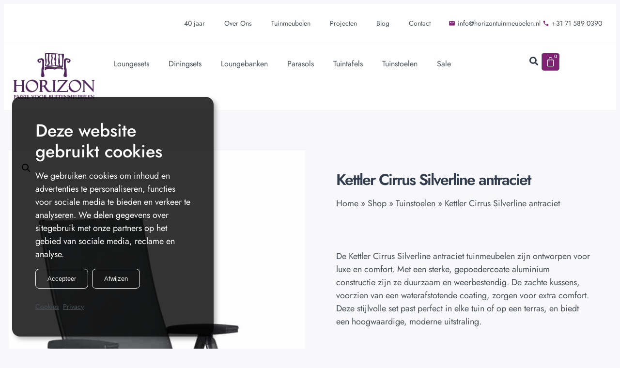

--- FILE ---
content_type: text/html; charset=UTF-8
request_url: https://horizontuinmeubelen.nl/tuinmeubelen/kettler-cirrus-silverline-antraciet
body_size: 69395
content:
<!doctype html>
<html lang="nl-NL">
<head>
	<meta charset="UTF-8">
	<meta name="viewport" content="width=device-width, initial-scale=1">
	<link rel="profile" href="https://gmpg.org/xfn/11">
	<link rel="preconnect" href="https://www.googleadservices.com" /><link rel="preconnect" href="https://googleads.g.doubleclick.net" /><link rel="preconnect" href="https://td.doubleclick.net" /><link rel="preconnect" href="https://consentcdn.cookiebot.com" /><link rel="preconnect" href="https://imgsct.cookiebot.com" /><link rel="preconnect" href="https://consent.cookiebot.com" /><link rel="preconnect" href="https://www.google.com" /><link rel="preconnect" href="https://www.google.nl" /><link rel="preconnect" href="https://region1.analytics.google.com" /><link rel="preconnect" href="https://www.googletagmanager.com" /><script type="application/ld+json">{"@context":"https://schema.org","@graph":[{"@type":"Website","name":"Horizon Tuinmeubelen","url":"https://horizontuinmeubelen.nl"},{"mainEntity":[{"@type":"Product","@id":"https://horizontuinmeubelen.nl/tuinmeubelen/kettler-cirrus-silverline-antraciet#product-1461","name":"Kettler Cirrus Silverline antraciet","description":"De Kettler Cirrus Silverline antraciet tuinmeubelen zijn ontworpen voor luxe en comfort. Met een sterke, gepoedercoate aluminium constructie zijn ze duurzaam en weerbestendig. De zachte kussens, voorzien van een waterafstotende coating, zorgen voor extra comfort. Deze stijlvolle set past perfect in elke tuin of op een terras, en biedt een hoogwaardige, moderne uitstraling.","disambiguatingDescription":"De Kettler Cirrus Silverline antraciet tuinmeubelen zijn ontworpen voor luxe en comfort. Met een sterke, gepoedercoate aluminium constructie zijn ze duurzaam en weerbestendig. De zachte kussens, voorzien van een waterafstotende coating, zorgen voor extra comfort. Deze stijlvolle set past perfect in elke tuin of op een terras, en biedt een hoogwaardige, moderne uitstraling.","mpn":"1461","sku":"0100360-7100","brand":{"@type":"Brand","name":"Horizon Tuinmeubelen"},"image":[{"@type":"ImageObject","name":"Image 1 of Kettler Cirrus Silverline antraciet","contentUrl":"https://horizontuinmeubelen.nl/wp-content/uploads/2022/04/cirrus-silver-line-fauteuil-verstelbaar-2.jpg"},{"@type":"ImageObject","name":"Image 2 of Kettler Cirrus Silverline antraciet","contentUrl":"https://horizontuinmeubelen.nl/wp-content/uploads/2022/04/cirrus-silver-line-fauteuil-verstelbaar-1.jpg"},{"@type":"ImageObject","name":"Image 3 of Kettler Cirrus Silverline antraciet","contentUrl":"https://horizontuinmeubelen.nl/wp-content/uploads/2022/04/cirrus-silver-line-fauteuil-verstelbaar.jpg"}],"inProductGroupWithID":"tuinstoelen, verstelbare-tuinstoelen"}]},{"@type":"Organization","name":"Horizon Tuinmeubelen","url":"https://horizontuinmeubelen.nl/","aggregateRating":{"@type":"AggregateRating","ratingValue":4.8,"reviewCount":81,"bestRating":5,"worstRating":1}}]}</script><meta name='robots' content='index, follow, max-image-preview:large, max-snippet:-1, max-video-preview:-1' />

	<!-- This site is optimized with the Yoast SEO plugin v26.6 - https://yoast.com/wordpress/plugins/seo/ -->
	<title>Kettler Cirrus Silverline antraciet - Horizon Tuinmeubelen</title>
<link data-rocket-prefetch href="https://cdnjs.cloudflare.com" rel="dns-prefetch">
<link data-rocket-prefetch href="https://analytics.horizontuinmeubelen.nl" rel="dns-prefetch">
<style id="wpr-usedcss">img:is([sizes=auto i],[sizes^="auto," i]){contain-intrinsic-size:3000px 1500px}.fab,.far,.fas{--_fa-family:var(--fa-family,var(--fa-style-family,"Font Awesome 7 Free"));-webkit-font-smoothing:antialiased;-moz-osx-font-smoothing:grayscale;display:var(--fa-display,inline-block);font-family:var(--_fa-family);font-feature-settings:normal;font-style:normal;font-synthesis:none;font-variant:normal;font-weight:var(--fa-style,900);line-height:1;text-align:center;text-rendering:auto;width:var(--fa-width,1.25em)}:is(.fas,.far,.fab,.fa-solid,.fa-regular,.fa-brands,.fa-classic,.fa):before{content:var(--fa);content:var(--fa)/""}.fa-search{--fa:"\f002"}.fa-star{--fa:"\f005"}.fa-eye{--fa:"\f06e"}.fa-eye-slash{--fa:"\f070"}.fa-phone{--fa:"\f095"}.fa-user-ninja{--fa:"\f504"}:root{--fa-family-brands:"Font Awesome 7 Brands";--fa-font-brands:normal 400 1em/1 var(--fa-family-brands)}@font-face{font-family:"Font Awesome 7 Brands";font-style:normal;font-weight:400;font-display:swap;src:url(https://cdnjs.cloudflare.com/ajax/libs/font-awesome/7.0.0/webfonts/fa-brands-400.woff2)}.fab{--fa-family:var(--fa-family-brands);--fa-style:400}.fa-tiktok{--fa:"\e07b"}.fa-linkedin{--fa:"\f08c"}.fa-twitter{--fa:"\f099"}.fa-facebook{--fa:"\f09a"}.fa-pinterest{--fa:"\f0d2"}.fa-youtube{--fa:"\f167"}.fa-instagram{--fa:"\f16d"}.fa-whatsapp{--fa:"\f232"}:root{--fa-font-regular:normal 400 1em/1 var(--fa-family-classic)}.far{--fa-family:var(--fa-family-classic)}.far{--fa-style:400}:root{--fa-family-classic:"Font Awesome 7 Free";--fa-font-solid:normal 900 1em/1 var(--fa-family-classic);--fa-style-family-classic:var(--fa-family-classic)}@font-face{font-family:"Font Awesome 7 Free";font-style:normal;font-weight:900;font-display:swap;src:url(https://cdnjs.cloudflare.com/ajax/libs/font-awesome/7.0.0/webfonts/fa-solid-900.woff2)}.fas{--fa-style:900}.fas{--fa-family:var(--fa-family-classic)}@font-face{font-family:"Font Awesome 5 Brands";font-display:swap;font-weight:400;src:url(https://cdnjs.cloudflare.com/ajax/libs/font-awesome/7.0.0/webfonts/fa-brands-400.woff2) format("woff2")}@font-face{font-family:"Font Awesome 5 Free";font-display:swap;font-weight:900;src:url(https://cdnjs.cloudflare.com/ajax/libs/font-awesome/7.0.0/webfonts/fa-solid-900.woff2) format("woff2")}@font-face{font-family:"Font Awesome 5 Free";font-display:swap;font-weight:400;src:url(https://cdnjs.cloudflare.com/ajax/libs/font-awesome/7.0.0/webfonts/fa-regular-400.woff2) format("woff2")}@font-face{font-family:FontAwesome;font-display:swap;src:url(https://cdnjs.cloudflare.com/ajax/libs/font-awesome/7.0.0/webfonts/fa-solid-900.woff2) format("woff2")}@font-face{font-family:FontAwesome;font-display:swap;src:url(https://cdnjs.cloudflare.com/ajax/libs/font-awesome/7.0.0/webfonts/fa-brands-400.woff2) format("woff2")}img.emoji{display:inline!important;border:none!important;box-shadow:none!important;height:1em!important;width:1em!important;margin:0 .07em!important;vertical-align:-.1em!important;background:0 0!important;padding:0!important}:where(.wp-block-button__link){border-radius:9999px;box-shadow:none;padding:calc(.667em + 2px) calc(1.333em + 2px);text-decoration:none}:root :where(.wp-block-button .wp-block-button__link.is-style-outline),:root :where(.wp-block-button.is-style-outline>.wp-block-button__link){border:2px solid;padding:.667em 1.333em}:root :where(.wp-block-button .wp-block-button__link.is-style-outline:not(.has-text-color)),:root :where(.wp-block-button.is-style-outline>.wp-block-button__link:not(.has-text-color)){color:currentColor}:root :where(.wp-block-button .wp-block-button__link.is-style-outline:not(.has-background)),:root :where(.wp-block-button.is-style-outline>.wp-block-button__link:not(.has-background)){background-color:initial;background-image:none}:where(.wp-block-calendar table:not(.has-background) th){background:#ddd}:where(.wp-block-columns){margin-bottom:1.75em}:where(.wp-block-columns.has-background){padding:1.25em 2.375em}:where(.wp-block-post-comments input[type=submit]){border:none}:where(.wp-block-cover-image:not(.has-text-color)),:where(.wp-block-cover:not(.has-text-color)){color:#fff}:where(.wp-block-cover-image.is-light:not(.has-text-color)),:where(.wp-block-cover.is-light:not(.has-text-color)){color:#000}:root :where(.wp-block-cover h1:not(.has-text-color)),:root :where(.wp-block-cover h2:not(.has-text-color)),:root :where(.wp-block-cover h3:not(.has-text-color)),:root :where(.wp-block-cover h4:not(.has-text-color)),:root :where(.wp-block-cover h5:not(.has-text-color)),:root :where(.wp-block-cover h6:not(.has-text-color)),:root :where(.wp-block-cover p:not(.has-text-color)){color:inherit}.wp-block-embed__wrapper{position:relative}:where(.wp-block-file){margin-bottom:1.5em}:where(.wp-block-file__button){border-radius:2em;display:inline-block;padding:.5em 1em}:where(.wp-block-file__button):where(a):active,:where(.wp-block-file__button):where(a):focus,:where(.wp-block-file__button):where(a):hover,:where(.wp-block-file__button):where(a):visited{box-shadow:none;color:#fff;opacity:.85;text-decoration:none}:where(.wp-block-form-input__input){font-size:1em;margin-bottom:.5em;padding:0 .5em}:where(.wp-block-form-input__input)[type=date],:where(.wp-block-form-input__input)[type=datetime-local],:where(.wp-block-form-input__input)[type=datetime],:where(.wp-block-form-input__input)[type=email],:where(.wp-block-form-input__input)[type=month],:where(.wp-block-form-input__input)[type=number],:where(.wp-block-form-input__input)[type=password],:where(.wp-block-form-input__input)[type=search],:where(.wp-block-form-input__input)[type=tel],:where(.wp-block-form-input__input)[type=text],:where(.wp-block-form-input__input)[type=time],:where(.wp-block-form-input__input)[type=url],:where(.wp-block-form-input__input)[type=week]{border-style:solid;border-width:1px;line-height:2;min-height:2em}:where(.wp-block-group.wp-block-group-is-layout-constrained){position:relative}:root :where(.wp-block-image.is-style-rounded img,.wp-block-image .is-style-rounded img){border-radius:9999px}:where(.wp-block-latest-comments:not([style*=line-height] .wp-block-latest-comments__comment)){line-height:1.1}:where(.wp-block-latest-comments:not([style*=line-height] .wp-block-latest-comments__comment-excerpt p)){line-height:1.8}:root :where(.wp-block-latest-posts.is-grid){padding:0}:root :where(.wp-block-latest-posts.wp-block-latest-posts__list){padding-left:0}ol,ul{box-sizing:border-box}:root :where(.wp-block-list.has-background){padding:1.25em 2.375em}:where(.wp-block-navigation.has-background .wp-block-navigation-item a:not(.wp-element-button)),:where(.wp-block-navigation.has-background .wp-block-navigation-submenu a:not(.wp-element-button)){padding:.5em 1em}:where(.wp-block-navigation .wp-block-navigation__submenu-container .wp-block-navigation-item a:not(.wp-element-button)),:where(.wp-block-navigation .wp-block-navigation__submenu-container .wp-block-navigation-submenu a:not(.wp-element-button)),:where(.wp-block-navigation .wp-block-navigation__submenu-container .wp-block-navigation-submenu button.wp-block-navigation-item__content),:where(.wp-block-navigation .wp-block-navigation__submenu-container .wp-block-pages-list__item button.wp-block-navigation-item__content){padding:.5em 1em}:root :where(p.has-background){padding:1.25em 2.375em}:where(p.has-text-color:not(.has-link-color)) a{color:inherit}:where(.wp-block-post-comments-form input:not([type=submit])),:where(.wp-block-post-comments-form textarea){border:1px solid #949494;font-family:inherit;font-size:1em}:where(.wp-block-post-comments-form input:where(:not([type=submit]):not([type=checkbox]))),:where(.wp-block-post-comments-form textarea){padding:calc(.667em + 2px)}:where(.wp-block-post-excerpt){box-sizing:border-box;margin-bottom:var(--wp--style--block-gap);margin-top:var(--wp--style--block-gap)}:where(.wp-block-preformatted.has-background){padding:1.25em 2.375em}:where(.wp-block-search__button){border:1px solid #ccc;padding:6px 10px}:where(.wp-block-search__input){appearance:none;border:1px solid #949494;flex-grow:1;font-family:inherit;font-size:inherit;font-style:inherit;font-weight:inherit;letter-spacing:inherit;line-height:inherit;margin-left:0;margin-right:0;min-width:3rem;padding:8px;text-decoration:unset!important;text-transform:inherit}:where(.wp-block-search__button-inside .wp-block-search__inside-wrapper){background-color:#fff;border:1px solid #949494;box-sizing:border-box;padding:4px}:where(.wp-block-search__button-inside .wp-block-search__inside-wrapper) .wp-block-search__input{border:none;border-radius:0;padding:0 4px}:where(.wp-block-search__button-inside .wp-block-search__inside-wrapper) .wp-block-search__input:focus{outline:0}:where(.wp-block-search__button-inside .wp-block-search__inside-wrapper) :where(.wp-block-search__button){padding:4px 8px}:root :where(.wp-block-separator.is-style-dots){height:auto;line-height:1;text-align:center}:root :where(.wp-block-separator.is-style-dots):before{color:currentColor;content:"···";font-family:serif;font-size:1.5em;letter-spacing:2em;padding-left:2em}:root :where(.wp-block-site-logo.is-style-rounded){border-radius:9999px}:where(.wp-block-social-links:not(.is-style-logos-only)) .wp-social-link{background-color:#f0f0f0;color:#444}:where(.wp-block-social-links:not(.is-style-logos-only)) .wp-social-link-amazon{background-color:#f90;color:#fff}:where(.wp-block-social-links:not(.is-style-logos-only)) .wp-social-link-bandcamp{background-color:#1ea0c3;color:#fff}:where(.wp-block-social-links:not(.is-style-logos-only)) .wp-social-link-behance{background-color:#0757fe;color:#fff}:where(.wp-block-social-links:not(.is-style-logos-only)) .wp-social-link-bluesky{background-color:#0a7aff;color:#fff}:where(.wp-block-social-links:not(.is-style-logos-only)) .wp-social-link-codepen{background-color:#1e1f26;color:#fff}:where(.wp-block-social-links:not(.is-style-logos-only)) .wp-social-link-deviantart{background-color:#02e49b;color:#fff}:where(.wp-block-social-links:not(.is-style-logos-only)) .wp-social-link-discord{background-color:#5865f2;color:#fff}:where(.wp-block-social-links:not(.is-style-logos-only)) .wp-social-link-dribbble{background-color:#e94c89;color:#fff}:where(.wp-block-social-links:not(.is-style-logos-only)) .wp-social-link-dropbox{background-color:#4280ff;color:#fff}:where(.wp-block-social-links:not(.is-style-logos-only)) .wp-social-link-etsy{background-color:#f45800;color:#fff}:where(.wp-block-social-links:not(.is-style-logos-only)) .wp-social-link-facebook{background-color:#0866ff;color:#fff}:where(.wp-block-social-links:not(.is-style-logos-only)) .wp-social-link-fivehundredpx{background-color:#000;color:#fff}:where(.wp-block-social-links:not(.is-style-logos-only)) .wp-social-link-flickr{background-color:#0461dd;color:#fff}:where(.wp-block-social-links:not(.is-style-logos-only)) .wp-social-link-foursquare{background-color:#e65678;color:#fff}:where(.wp-block-social-links:not(.is-style-logos-only)) .wp-social-link-github{background-color:#24292d;color:#fff}:where(.wp-block-social-links:not(.is-style-logos-only)) .wp-social-link-goodreads{background-color:#eceadd;color:#382110}:where(.wp-block-social-links:not(.is-style-logos-only)) .wp-social-link-google{background-color:#ea4434;color:#fff}:where(.wp-block-social-links:not(.is-style-logos-only)) .wp-social-link-gravatar{background-color:#1d4fc4;color:#fff}:where(.wp-block-social-links:not(.is-style-logos-only)) .wp-social-link-instagram{background-color:#f00075;color:#fff}:where(.wp-block-social-links:not(.is-style-logos-only)) .wp-social-link-lastfm{background-color:#e21b24;color:#fff}:where(.wp-block-social-links:not(.is-style-logos-only)) .wp-social-link-linkedin{background-color:#0d66c2;color:#fff}:where(.wp-block-social-links:not(.is-style-logos-only)) .wp-social-link-mastodon{background-color:#3288d4;color:#fff}:where(.wp-block-social-links:not(.is-style-logos-only)) .wp-social-link-medium{background-color:#000;color:#fff}:where(.wp-block-social-links:not(.is-style-logos-only)) .wp-social-link-meetup{background-color:#f6405f;color:#fff}:where(.wp-block-social-links:not(.is-style-logos-only)) .wp-social-link-patreon{background-color:#000;color:#fff}:where(.wp-block-social-links:not(.is-style-logos-only)) .wp-social-link-pinterest{background-color:#e60122;color:#fff}:where(.wp-block-social-links:not(.is-style-logos-only)) .wp-social-link-pocket{background-color:#ef4155;color:#fff}:where(.wp-block-social-links:not(.is-style-logos-only)) .wp-social-link-reddit{background-color:#ff4500;color:#fff}:where(.wp-block-social-links:not(.is-style-logos-only)) .wp-social-link-skype{background-color:#0478d7;color:#fff}:where(.wp-block-social-links:not(.is-style-logos-only)) .wp-social-link-snapchat{background-color:#fefc00;color:#fff;stroke:#000}:where(.wp-block-social-links:not(.is-style-logos-only)) .wp-social-link-soundcloud{background-color:#ff5600;color:#fff}:where(.wp-block-social-links:not(.is-style-logos-only)) .wp-social-link-spotify{background-color:#1bd760;color:#fff}:where(.wp-block-social-links:not(.is-style-logos-only)) .wp-social-link-telegram{background-color:#2aabee;color:#fff}:where(.wp-block-social-links:not(.is-style-logos-only)) .wp-social-link-threads{background-color:#000;color:#fff}:where(.wp-block-social-links:not(.is-style-logos-only)) .wp-social-link-tiktok{background-color:#000;color:#fff}:where(.wp-block-social-links:not(.is-style-logos-only)) .wp-social-link-tumblr{background-color:#011835;color:#fff}:where(.wp-block-social-links:not(.is-style-logos-only)) .wp-social-link-twitch{background-color:#6440a4;color:#fff}:where(.wp-block-social-links:not(.is-style-logos-only)) .wp-social-link-twitter{background-color:#1da1f2;color:#fff}:where(.wp-block-social-links:not(.is-style-logos-only)) .wp-social-link-vimeo{background-color:#1eb7ea;color:#fff}:where(.wp-block-social-links:not(.is-style-logos-only)) .wp-social-link-vk{background-color:#4680c2;color:#fff}:where(.wp-block-social-links:not(.is-style-logos-only)) .wp-social-link-wordpress{background-color:#3499cd;color:#fff}:where(.wp-block-social-links:not(.is-style-logos-only)) .wp-social-link-whatsapp{background-color:#25d366;color:#fff}:where(.wp-block-social-links:not(.is-style-logos-only)) .wp-social-link-x{background-color:#000;color:#fff}:where(.wp-block-social-links:not(.is-style-logos-only)) .wp-social-link-yelp{background-color:#d32422;color:#fff}:where(.wp-block-social-links:not(.is-style-logos-only)) .wp-social-link-youtube{background-color:red;color:#fff}:where(.wp-block-social-links.is-style-logos-only) .wp-social-link{background:0 0}:where(.wp-block-social-links.is-style-logos-only) .wp-social-link svg{height:1.25em;width:1.25em}:where(.wp-block-social-links.is-style-logos-only) .wp-social-link-amazon{color:#f90}:where(.wp-block-social-links.is-style-logos-only) .wp-social-link-bandcamp{color:#1ea0c3}:where(.wp-block-social-links.is-style-logos-only) .wp-social-link-behance{color:#0757fe}:where(.wp-block-social-links.is-style-logos-only) .wp-social-link-bluesky{color:#0a7aff}:where(.wp-block-social-links.is-style-logos-only) .wp-social-link-codepen{color:#1e1f26}:where(.wp-block-social-links.is-style-logos-only) .wp-social-link-deviantart{color:#02e49b}:where(.wp-block-social-links.is-style-logos-only) .wp-social-link-discord{color:#5865f2}:where(.wp-block-social-links.is-style-logos-only) .wp-social-link-dribbble{color:#e94c89}:where(.wp-block-social-links.is-style-logos-only) .wp-social-link-dropbox{color:#4280ff}:where(.wp-block-social-links.is-style-logos-only) .wp-social-link-etsy{color:#f45800}:where(.wp-block-social-links.is-style-logos-only) .wp-social-link-facebook{color:#0866ff}:where(.wp-block-social-links.is-style-logos-only) .wp-social-link-fivehundredpx{color:#000}:where(.wp-block-social-links.is-style-logos-only) .wp-social-link-flickr{color:#0461dd}:where(.wp-block-social-links.is-style-logos-only) .wp-social-link-foursquare{color:#e65678}:where(.wp-block-social-links.is-style-logos-only) .wp-social-link-github{color:#24292d}:where(.wp-block-social-links.is-style-logos-only) .wp-social-link-goodreads{color:#382110}:where(.wp-block-social-links.is-style-logos-only) .wp-social-link-google{color:#ea4434}:where(.wp-block-social-links.is-style-logos-only) .wp-social-link-gravatar{color:#1d4fc4}:where(.wp-block-social-links.is-style-logos-only) .wp-social-link-instagram{color:#f00075}:where(.wp-block-social-links.is-style-logos-only) .wp-social-link-lastfm{color:#e21b24}:where(.wp-block-social-links.is-style-logos-only) .wp-social-link-linkedin{color:#0d66c2}:where(.wp-block-social-links.is-style-logos-only) .wp-social-link-mastodon{color:#3288d4}:where(.wp-block-social-links.is-style-logos-only) .wp-social-link-medium{color:#000}:where(.wp-block-social-links.is-style-logos-only) .wp-social-link-meetup{color:#f6405f}:where(.wp-block-social-links.is-style-logos-only) .wp-social-link-patreon{color:#000}:where(.wp-block-social-links.is-style-logos-only) .wp-social-link-pinterest{color:#e60122}:where(.wp-block-social-links.is-style-logos-only) .wp-social-link-pocket{color:#ef4155}:where(.wp-block-social-links.is-style-logos-only) .wp-social-link-reddit{color:#ff4500}:where(.wp-block-social-links.is-style-logos-only) .wp-social-link-skype{color:#0478d7}:where(.wp-block-social-links.is-style-logos-only) .wp-social-link-snapchat{color:#fff;stroke:#000}:where(.wp-block-social-links.is-style-logos-only) .wp-social-link-soundcloud{color:#ff5600}:where(.wp-block-social-links.is-style-logos-only) .wp-social-link-spotify{color:#1bd760}:where(.wp-block-social-links.is-style-logos-only) .wp-social-link-telegram{color:#2aabee}:where(.wp-block-social-links.is-style-logos-only) .wp-social-link-threads{color:#000}:where(.wp-block-social-links.is-style-logos-only) .wp-social-link-tiktok{color:#000}:where(.wp-block-social-links.is-style-logos-only) .wp-social-link-tumblr{color:#011835}:where(.wp-block-social-links.is-style-logos-only) .wp-social-link-twitch{color:#6440a4}:where(.wp-block-social-links.is-style-logos-only) .wp-social-link-twitter{color:#1da1f2}:where(.wp-block-social-links.is-style-logos-only) .wp-social-link-vimeo{color:#1eb7ea}:where(.wp-block-social-links.is-style-logos-only) .wp-social-link-vk{color:#4680c2}:where(.wp-block-social-links.is-style-logos-only) .wp-social-link-whatsapp{color:#25d366}:where(.wp-block-social-links.is-style-logos-only) .wp-social-link-wordpress{color:#3499cd}:where(.wp-block-social-links.is-style-logos-only) .wp-social-link-x{color:#000}:where(.wp-block-social-links.is-style-logos-only) .wp-social-link-yelp{color:#d32422}:where(.wp-block-social-links.is-style-logos-only) .wp-social-link-youtube{color:red}:root :where(.wp-block-social-links .wp-social-link a){padding:.25em}:root :where(.wp-block-social-links.is-style-logos-only .wp-social-link a){padding:0}:root :where(.wp-block-social-links.is-style-pill-shape .wp-social-link a){padding-left:.6666666667em;padding-right:.6666666667em}:root :where(.wp-block-tag-cloud.is-style-outline){display:flex;flex-wrap:wrap;gap:1ch}:root :where(.wp-block-tag-cloud.is-style-outline a){border:1px solid;font-size:unset!important;margin-right:0;padding:1ch 2ch;text-decoration:none!important}:root :where(.wp-block-table-of-contents){box-sizing:border-box}:where(.wp-block-term-description){box-sizing:border-box;margin-bottom:var(--wp--style--block-gap);margin-top:var(--wp--style--block-gap)}:where(pre.wp-block-verse){font-family:inherit}.entry-content{counter-reset:footnotes}:root{--wp-block-synced-color:#7a00df;--wp-block-synced-color--rgb:122,0,223;--wp-bound-block-color:var(--wp-block-synced-color);--wp-editor-canvas-background:#ddd;--wp-admin-theme-color:#007cba;--wp-admin-theme-color--rgb:0,124,186;--wp-admin-theme-color-darker-10:#006ba1;--wp-admin-theme-color-darker-10--rgb:0,107,160.5;--wp-admin-theme-color-darker-20:#005a87;--wp-admin-theme-color-darker-20--rgb:0,90,135;--wp-admin-border-width-focus:2px}@media (min-resolution:192dpi){:root{--wp-admin-border-width-focus:1.5px}}:root{--wp--preset--font-size--normal:16px;--wp--preset--font-size--huge:42px}.screen-reader-text{border:0;clip-path:inset(50%);height:1px;margin:-1px;overflow:hidden;padding:0;position:absolute;width:1px;word-wrap:normal!important}.screen-reader-text:focus{background-color:#ddd;clip-path:none;color:#444;display:block;font-size:1em;height:auto;left:5px;line-height:normal;padding:15px 23px 14px;text-decoration:none;top:5px;width:auto;z-index:100000}html :where(.has-border-color){border-style:solid}html :where([style*=border-top-color]){border-top-style:solid}html :where([style*=border-right-color]){border-right-style:solid}html :where([style*=border-bottom-color]){border-bottom-style:solid}html :where([style*=border-left-color]){border-left-style:solid}html :where([style*=border-width]){border-style:solid}html :where([style*=border-top-width]){border-top-style:solid}html :where([style*=border-right-width]){border-right-style:solid}html :where([style*=border-bottom-width]){border-bottom-style:solid}html :where([style*=border-left-width]){border-left-style:solid}html :where(img[class*=wp-image-]){height:auto;max-width:100%}:where(figure){margin:0 0 1em}html :where(.is-position-sticky){--wp-admin--admin-bar--position-offset:var(--wp-admin--admin-bar--height,0px)}@media screen and (max-width:600px){html :where(.is-position-sticky){--wp-admin--admin-bar--position-offset:0px}}:root{--wp--preset--aspect-ratio--square:1;--wp--preset--aspect-ratio--4-3:4/3;--wp--preset--aspect-ratio--3-4:3/4;--wp--preset--aspect-ratio--3-2:3/2;--wp--preset--aspect-ratio--2-3:2/3;--wp--preset--aspect-ratio--16-9:16/9;--wp--preset--aspect-ratio--9-16:9/16;--wp--preset--color--black:#000000;--wp--preset--color--cyan-bluish-gray:#abb8c3;--wp--preset--color--white:#ffffff;--wp--preset--color--pale-pink:#f78da7;--wp--preset--color--vivid-red:#cf2e2e;--wp--preset--color--luminous-vivid-orange:#ff6900;--wp--preset--color--luminous-vivid-amber:#fcb900;--wp--preset--color--light-green-cyan:#7bdcb5;--wp--preset--color--vivid-green-cyan:#00d084;--wp--preset--color--pale-cyan-blue:#8ed1fc;--wp--preset--color--vivid-cyan-blue:#0693e3;--wp--preset--color--vivid-purple:#9b51e0;--wp--preset--gradient--vivid-cyan-blue-to-vivid-purple:linear-gradient(135deg,rgb(6, 147, 227) 0%,rgb(155, 81, 224) 100%);--wp--preset--gradient--light-green-cyan-to-vivid-green-cyan:linear-gradient(135deg,rgb(122, 220, 180) 0%,rgb(0, 208, 130) 100%);--wp--preset--gradient--luminous-vivid-amber-to-luminous-vivid-orange:linear-gradient(135deg,rgb(252, 185, 0) 0%,rgb(255, 105, 0) 100%);--wp--preset--gradient--luminous-vivid-orange-to-vivid-red:linear-gradient(135deg,rgb(255, 105, 0) 0%,rgb(207, 46, 46) 100%);--wp--preset--gradient--very-light-gray-to-cyan-bluish-gray:linear-gradient(135deg,rgb(238, 238, 238) 0%,rgb(169, 184, 195) 100%);--wp--preset--gradient--cool-to-warm-spectrum:linear-gradient(135deg,rgb(74, 234, 220) 0%,rgb(151, 120, 209) 20%,rgb(207, 42, 186) 40%,rgb(238, 44, 130) 60%,rgb(251, 105, 98) 80%,rgb(254, 248, 76) 100%);--wp--preset--gradient--blush-light-purple:linear-gradient(135deg,rgb(255, 206, 236) 0%,rgb(152, 150, 240) 100%);--wp--preset--gradient--blush-bordeaux:linear-gradient(135deg,rgb(254, 205, 165) 0%,rgb(254, 45, 45) 50%,rgb(107, 0, 62) 100%);--wp--preset--gradient--luminous-dusk:linear-gradient(135deg,rgb(255, 203, 112) 0%,rgb(199, 81, 192) 50%,rgb(65, 88, 208) 100%);--wp--preset--gradient--pale-ocean:linear-gradient(135deg,rgb(255, 245, 203) 0%,rgb(182, 227, 212) 50%,rgb(51, 167, 181) 100%);--wp--preset--gradient--electric-grass:linear-gradient(135deg,rgb(202, 248, 128) 0%,rgb(113, 206, 126) 100%);--wp--preset--gradient--midnight:linear-gradient(135deg,rgb(2, 3, 129) 0%,rgb(40, 116, 252) 100%);--wp--preset--font-size--small:13px;--wp--preset--font-size--medium:20px;--wp--preset--font-size--large:36px;--wp--preset--font-size--x-large:42px;--wp--preset--spacing--20:0.44rem;--wp--preset--spacing--30:0.67rem;--wp--preset--spacing--40:1rem;--wp--preset--spacing--50:1.5rem;--wp--preset--spacing--60:2.25rem;--wp--preset--spacing--70:3.38rem;--wp--preset--spacing--80:5.06rem;--wp--preset--shadow--natural:6px 6px 9px rgba(0, 0, 0, .2);--wp--preset--shadow--deep:12px 12px 50px rgba(0, 0, 0, .4);--wp--preset--shadow--sharp:6px 6px 0px rgba(0, 0, 0, .2);--wp--preset--shadow--outlined:6px 6px 0px -3px rgb(255, 255, 255),6px 6px rgb(0, 0, 0);--wp--preset--shadow--crisp:6px 6px 0px rgb(0, 0, 0)}:root{--wp--style--global--content-size:800px;--wp--style--global--wide-size:1200px}:where(body){margin:0}:where(.wp-site-blocks)>*{margin-block-start:24px;margin-block-end:0}:where(.wp-site-blocks)>:first-child{margin-block-start:0}:where(.wp-site-blocks)>:last-child{margin-block-end:0}:root{--wp--style--block-gap:24px}:root :where(.is-layout-flow)>:first-child{margin-block-start:0}:root :where(.is-layout-flow)>:last-child{margin-block-end:0}:root :where(.is-layout-flow)>*{margin-block-start:24px;margin-block-end:0}:root :where(.is-layout-constrained)>:first-child{margin-block-start:0}:root :where(.is-layout-constrained)>:last-child{margin-block-end:0}:root :where(.is-layout-constrained)>*{margin-block-start:24px;margin-block-end:0}:root :where(.is-layout-flex){gap:24px}:root :where(.is-layout-grid){gap:24px}body{padding-top:0;padding-right:0;padding-bottom:0;padding-left:0}a:where(:not(.wp-element-button)){text-decoration:underline}:root :where(.wp-element-button,.wp-block-button__link){background-color:#32373c;border-width:0;color:#fff;font-family:inherit;font-size:inherit;font-style:inherit;font-weight:inherit;letter-spacing:inherit;line-height:inherit;padding-top:calc(.667em + 2px);padding-right:calc(1.333em + 2px);padding-bottom:calc(.667em + 2px);padding-left:calc(1.333em + 2px);text-decoration:none;text-transform:inherit}:root :where(.wp-block-pullquote){font-size:1.5em;line-height:1.6}.woocommerce .woocommerce-error .button,.woocommerce .woocommerce-message .button,.woocommerce-page .woocommerce-error .button,.woocommerce-page .woocommerce-message .button{float:right}.woocommerce img,.woocommerce-page img{height:auto;max-width:100%}.woocommerce #content div.product div.images,.woocommerce div.product div.images,.woocommerce-page #content div.product div.images,.woocommerce-page div.product div.images{float:left;width:48%}.woocommerce #content div.product div.thumbnails::after,.woocommerce #content div.product div.thumbnails::before,.woocommerce div.product div.thumbnails::after,.woocommerce div.product div.thumbnails::before,.woocommerce-page #content div.product div.thumbnails::after,.woocommerce-page #content div.product div.thumbnails::before,.woocommerce-page div.product div.thumbnails::after,.woocommerce-page div.product div.thumbnails::before{content:" ";display:table}.woocommerce #content div.product div.thumbnails::after,.woocommerce div.product div.thumbnails::after,.woocommerce-page #content div.product div.thumbnails::after,.woocommerce-page div.product div.thumbnails::after{clear:both}.woocommerce #content div.product div.thumbnails a,.woocommerce div.product div.thumbnails a,.woocommerce-page #content div.product div.thumbnails a,.woocommerce-page div.product div.thumbnails a{float:left;width:30.75%;margin-right:3.8%;margin-bottom:1em}.woocommerce #content div.product div.thumbnails a.last,.woocommerce div.product div.thumbnails a.last,.woocommerce-page #content div.product div.thumbnails a.last,.woocommerce-page div.product div.thumbnails a.last{margin-right:0}.woocommerce #content div.product div.thumbnails a.first,.woocommerce div.product div.thumbnails a.first,.woocommerce-page #content div.product div.thumbnails a.first,.woocommerce-page div.product div.thumbnails a.first{clear:both}.woocommerce #content div.product div.thumbnails.columns-1 a,.woocommerce div.product div.thumbnails.columns-1 a,.woocommerce-page #content div.product div.thumbnails.columns-1 a,.woocommerce-page div.product div.thumbnails.columns-1 a{width:100%;margin-right:0;float:none}.woocommerce div.product div.thumbnails.columns-2 a{width:48%}.woocommerce #content div.product div.thumbnails.columns-4 a,.woocommerce div.product div.thumbnails.columns-4 a,.woocommerce-page #content div.product div.thumbnails.columns-4 a,.woocommerce-page div.product div.thumbnails.columns-4 a{width:22.05%}.woocommerce div.product div.thumbnails.columns-5 a{width:16.9%}.woocommerce div.product div.summary{float:right;width:48%;clear:none}.woocommerce #content div.product .woocommerce-tabs,.woocommerce div.product .woocommerce-tabs,.woocommerce-page #content div.product .woocommerce-tabs,.woocommerce-page div.product .woocommerce-tabs{clear:both}.woocommerce #content div.product .woocommerce-tabs ul.tabs::after,.woocommerce #content div.product .woocommerce-tabs ul.tabs::before,.woocommerce div.product .woocommerce-tabs ul.tabs::after,.woocommerce div.product .woocommerce-tabs ul.tabs::before,.woocommerce-page #content div.product .woocommerce-tabs ul.tabs::after,.woocommerce-page #content div.product .woocommerce-tabs ul.tabs::before,.woocommerce-page div.product .woocommerce-tabs ul.tabs::after,.woocommerce-page div.product .woocommerce-tabs ul.tabs::before{content:" ";display:table}.woocommerce #content div.product .woocommerce-tabs ul.tabs::after,.woocommerce div.product .woocommerce-tabs ul.tabs::after,.woocommerce-page #content div.product .woocommerce-tabs ul.tabs::after,.woocommerce-page div.product .woocommerce-tabs ul.tabs::after{clear:both}.woocommerce #content div.product .woocommerce-tabs ul.tabs li,.woocommerce div.product .woocommerce-tabs ul.tabs li,.woocommerce-page #content div.product .woocommerce-tabs ul.tabs li,.woocommerce-page div.product .woocommerce-tabs ul.tabs li{display:inline-block}.woocommerce div.product #reviews .comment::after,.woocommerce div.product #reviews .comment::before{content:" ";display:table}.woocommerce div.product #reviews .comment::after{clear:both}.woocommerce div.product #reviews .comment img{float:right;height:auto}.woocommerce ul.products,.woocommerce-page ul.products{clear:both}.woocommerce ul.products::after,.woocommerce ul.products::before,.woocommerce-page ul.products::after,.woocommerce-page ul.products::before{content:" ";display:table}.woocommerce ul.products::after,.woocommerce-page ul.products::after{clear:both}.woocommerce ul.products li.product,.woocommerce-page ul.products li.product{float:left;margin:0 3.8% 2.992em 0;padding:0;position:relative;width:22.05%;margin-left:0}.woocommerce ul.products li.first,.woocommerce-page ul.products li.first{clear:both}.woocommerce ul.products li.last,.woocommerce-page ul.products li.last{margin-right:0}.woocommerce ul.products.columns-1 li.product,.woocommerce-page ul.products.columns-1 li.product{width:100%;margin-right:0}.woocommerce-page.columns-1 ul.products li.product,.woocommerce.columns-1 ul.products li.product{width:100%;margin-right:0}.woocommerce .woocommerce-result-count,.woocommerce-page .woocommerce-result-count{float:left}.woocommerce .woocommerce-ordering,.woocommerce-page .woocommerce-ordering{float:right}.woocommerce ul.product_list_widget li::after,.woocommerce ul.product_list_widget li::before,.woocommerce-page ul.product_list_widget li::after,.woocommerce-page ul.product_list_widget li::before{content:" ";display:table}.woocommerce ul.product_list_widget li::after,.woocommerce-page ul.product_list_widget li::after{clear:both}.woocommerce ul.product_list_widget li img,.woocommerce-page ul.product_list_widget li img{float:right;height:auto}.woocommerce form .password-input,.woocommerce-page form .password-input{display:flex;flex-direction:column;justify-content:center;position:relative}.woocommerce form .password-input input[type=password],.woocommerce-page form .password-input input[type=password]{padding-right:2.5rem}.woocommerce form .password-input input::-ms-reveal,.woocommerce-page form .password-input input::-ms-reveal{display:none}.woocommerce form .show-password-input,.woocommerce-page form .show-password-input{background-color:transparent;border-radius:0;border:0;color:var(--wc-form-color-text,#000);cursor:pointer;font-size:inherit;line-height:inherit;margin:0;padding:0;position:absolute;right:.7em;text-decoration:none;top:50%;transform:translateY(-50%);-moz-osx-font-smoothing:inherit;-webkit-appearance:none;-webkit-font-smoothing:inherit}.woocommerce form .show-password-input::before,.woocommerce-page form .show-password-input::before{background-repeat:no-repeat;background-size:cover;background-image:url('data:image/svg+xml,<svg width="20" height="20" viewBox="0 0 20 20" fill="none" xmlns="http://www.w3.org/2000/svg"><path d="M17.3 3.3C16.9 2.9 16.2 2.9 15.7 3.3L13.3 5.7C12.2437 5.3079 11.1267 5.1048 10 5.1C6.2 5.2 2.8 7.2 1 10.5C1.2 10.9 1.5 11.3 1.8 11.7C2.6 12.8 3.6 13.7 4.7 14.4L3 16.1C2.6 16.5 2.5 17.2 3 17.7C3.4 18.1 4.1 18.2 4.6 17.7L17.3 4.9C17.7 4.4 17.7 3.7 17.3 3.3ZM6.7 12.3L5.4 13.6C4.2 12.9 3.1 11.9 2.3 10.7C3.5 9 5.1 7.8 7 7.2C5.7 8.6 5.6 10.8 6.7 12.3ZM10.1 9C9.6 8.5 9.7 7.7 10.2 7.2C10.7 6.8 11.4 6.8 11.9 7.2L10.1 9ZM18.3 9.5C17.8 8.8 17.2 8.1 16.5 7.6L15.5 8.6C16.3 9.2 17 9.9 17.6 10.8C15.9 13.4 13 15 9.9 15H9.1L8.1 16C8.8 15.9 9.4 16 10 16C13.3 16 16.4 14.4 18.3 11.7C18.6 11.3 18.8 10.9 19.1 10.5C18.8 10.2 18.6 9.8 18.3 9.5ZM14 10L10 14C12.2 14 14 12.2 14 10Z" fill="%23111111"/></svg>');content:"";display:block;height:22px;width:22px}.woocommerce form .show-password-input.display-password::before,.woocommerce-page form .show-password-input.display-password::before{background-image:url('data:image/svg+xml,<svg width="20" height="20" viewBox="0 0 20 20" fill="none" xmlns="http://www.w3.org/2000/svg"><path d="M18.3 9.49999C15 4.89999 8.50002 3.79999 3.90002 7.19999C2.70002 8.09999 1.70002 9.29999 0.900024 10.6C1.10002 11 1.40002 11.4 1.70002 11.8C5.00002 16.4 11.3 17.4 15.9 14.2C16.8 13.5 17.6 12.8 18.3 11.8C18.6 11.4 18.8 11 19.1 10.6C18.8 10.2 18.6 9.79999 18.3 9.49999ZM10.1 7.19999C10.6 6.69999 11.4 6.69999 11.9 7.19999C12.4 7.69999 12.4 8.49999 11.9 8.99999C11.4 9.49999 10.6 9.49999 10.1 8.99999C9.60003 8.49999 9.60003 7.69999 10.1 7.19999ZM10 14.9C6.90002 14.9 4.00002 13.3 2.30002 10.7C3.50002 8.99999 5.10002 7.79999 7.00002 7.19999C6.30002 7.99999 6.00002 8.89999 6.00002 9.89999C6.00002 12.1 7.70002 14 10 14C12.2 14 14.1 12.3 14.1 9.99999V9.89999C14.1 8.89999 13.7 7.89999 13 7.19999C14.9 7.79999 16.5 8.99999 17.7 10.7C16 13.3 13.1 14.9 10 14.9Z" fill="%23111111"/></svg>')}:root{--woocommerce:#720eec;--wc-green:#7ad03a;--wc-red:#a00;--wc-orange:#ffba00;--wc-blue:#2ea2cc;--wc-primary:#720eec;--wc-primary-text:#fcfbfe;--wc-secondary:#e9e6ed;--wc-secondary-text:#515151;--wc-highlight:#958e09;--wc-highligh-text:white;--wc-content-bg:#fff;--wc-subtext:#767676;--wc-form-border-color:rgba(32, 7, 7, .8);--wc-form-border-radius:4px;--wc-form-border-width:1px}@keyframes spin{100%{transform:rotate(360deg)}}@font-face{font-display:swap;font-family:WooCommerce;src:url(https://horizontuinmeubelen.nl/wp-content/plugins/woocommerce/assets/fonts/WooCommerce.woff2) format("woff2"),url(https://horizontuinmeubelen.nl/wp-content/plugins/woocommerce/assets/fonts/WooCommerce.woff) format("woff"),url(https://horizontuinmeubelen.nl/wp-content/plugins/woocommerce/assets/fonts/WooCommerce.ttf) format("truetype");font-weight:400;font-style:normal}.woocommerce-store-notice{position:absolute;top:0;left:0;right:0;margin:0;width:100%;font-size:1em;padding:1em 0;text-align:center;background-color:#720eec;color:#fcfbfe;z-index:99998;box-shadow:0 1px 1em rgba(0,0,0,.2);display:none}.woocommerce-store-notice a{color:#fcfbfe;text-decoration:underline}.screen-reader-text{clip:rect(1px,1px,1px,1px);height:1px;overflow:hidden;position:absolute!important;width:1px;word-wrap:normal!important}.woocommerce .blockUI.blockOverlay{position:relative}.woocommerce .blockUI.blockOverlay::before{height:1em;width:1em;display:block;position:absolute;top:50%;left:50%;margin-left:-.5em;margin-top:-.5em;content:"";animation:1s ease-in-out infinite spin;background:var(--wpr-bg-e3438bd7-2754-4a29-a92c-7ac83655586f) center center;background-size:cover;line-height:1;text-align:center;font-size:2em;color:rgba(0,0,0,.75)}.woocommerce a.remove{display:block;font-size:1.5em;height:1em;width:1em;text-align:center;line-height:1;border-radius:100%;color:var(--wc-red)!important;text-decoration:none;font-weight:700;border:0}.woocommerce a.remove:hover{color:#fff!important;background:var(--wc-red)}.woocommerce div.product{margin-bottom:0;position:relative}.woocommerce div.product .product_title{clear:none;margin-top:0;padding:0}.woocommerce div.product p.price ins,.woocommerce div.product span.price ins{background:inherit;font-weight:700;display:inline-block}.woocommerce div.product p.price del,.woocommerce div.product span.price del{opacity:.7;display:inline-block}.woocommerce div.product p.stock{font-size:.92em}.woocommerce div.product .woocommerce-product-rating{margin-bottom:1.618em}.woocommerce div.product div.images{margin-bottom:2em}.woocommerce div.product div.images img{display:block;width:100%;height:auto;box-shadow:none}.woocommerce div.product div.images div.thumbnails{padding-top:1em}.woocommerce div.product div.images.woocommerce-product-gallery{position:relative}.woocommerce div.product div.images .woocommerce-product-gallery__wrapper{transition:all cubic-bezier(.795,-.035,0,1) .5s;margin:0;padding:0}.woocommerce div.product div.images .woocommerce-product-gallery__wrapper .zoomImg{background-color:#fff;opacity:0}.woocommerce div.product div.images .woocommerce-product-gallery__image--placeholder{border:1px solid #f2f2f2}.woocommerce div.product div.images .woocommerce-product-gallery__image:nth-child(n+2){width:25%;display:inline-block}.woocommerce div.product div.images .woocommerce-product-gallery__image a{display:block;outline-offset:-2px}.woocommerce div.product div.images .woocommerce-product-gallery__trigger{background:#fff;border:none;box-sizing:content-box;border-radius:100%;cursor:pointer;font-size:2em;height:36px;padding:0;position:absolute;right:.5em;text-indent:-9999px;top:.5em;width:36px;z-index:99}.woocommerce div.product div.images .woocommerce-product-gallery__trigger::before{border:2px solid #000;border-radius:100%;box-sizing:content-box;content:"";display:block;height:10px;left:9px;top:9px;position:absolute;width:10px}.woocommerce div.product div.images .woocommerce-product-gallery__trigger::after{background:#000;border-radius:6px;box-sizing:content-box;content:"";display:block;height:8px;left:22px;position:absolute;top:19px;transform:rotate(-45deg);width:2px}.woocommerce div.product div.images .woocommerce-product-gallery__trigger span[aria-hidden=true]{border:0;clip-path:inset(50%);height:1px;left:50%;margin:-1px;overflow:hidden;position:absolute;top:50%;width:1px}.woocommerce div.product div.images .flex-control-thumbs{overflow:hidden;zoom:1;margin:0;padding:0}.woocommerce div.product div.images .flex-control-thumbs li{width:25%;float:left;margin:0;list-style:none}.woocommerce div.product div.images .flex-control-thumbs li img{cursor:pointer;opacity:.5;margin:0}.woocommerce div.product div.images .flex-control-thumbs li img.flex-active,.woocommerce div.product div.images .flex-control-thumbs li img:hover{opacity:1}.woocommerce div.product .woocommerce-product-gallery--columns-3 .flex-control-thumbs li:nth-child(3n+1){clear:left}.woocommerce div.product .woocommerce-product-gallery--columns-4 .flex-control-thumbs li:nth-child(4n+1){clear:left}.woocommerce div.product .woocommerce-product-gallery--columns-5 .flex-control-thumbs li:nth-child(5n+1){clear:left}.woocommerce div.product div.summary{margin-bottom:2em}.woocommerce div.product div.social{text-align:right;margin:0 0 1em}.woocommerce div.product div.social span{margin:0 0 0 2px}.woocommerce div.product div.social span span{margin:0}.woocommerce div.product div.social span .stButton .chicklets{padding-left:16px;width:0}.woocommerce div.product div.social iframe{float:left;margin-top:3px}.woocommerce div.product .woocommerce-tabs ul.tabs{list-style:none;padding:0 0 0 1em;margin:0 0 1.618em;overflow:hidden;position:relative}.woocommerce div.product .woocommerce-tabs ul.tabs li{border:1px solid #cfc8d8;background-color:#e9e6ed;color:#515151;display:inline-block;position:relative;z-index:0;border-radius:4px 4px 0 0;margin:0 -5px;padding:0 1em}.woocommerce div.product .woocommerce-tabs ul.tabs li a{display:inline-block;padding:.5em 0;font-weight:700;color:#515151;text-decoration:none}.woocommerce div.product .woocommerce-tabs ul.tabs li a:hover{text-decoration:none;color:#6b6b6b}.woocommerce div.product .woocommerce-tabs ul.tabs li.active{background:#fff;color:#515151;z-index:2;border-bottom-color:#fff}.woocommerce div.product .woocommerce-tabs ul.tabs li.active a{color:inherit;text-shadow:inherit}.woocommerce div.product .woocommerce-tabs ul.tabs li.active::before{box-shadow:2px 2px 0 #fff}.woocommerce div.product .woocommerce-tabs ul.tabs li.active::after{box-shadow:-2px 2px 0 #fff}.woocommerce div.product .woocommerce-tabs ul.tabs li::after,.woocommerce div.product .woocommerce-tabs ul.tabs li::before{border:1px solid #cfc8d8;position:absolute;bottom:-1px;width:5px;height:5px;content:" ";box-sizing:border-box}.woocommerce div.product .woocommerce-tabs ul.tabs li::before{left:-5px;border-bottom-right-radius:4px;border-width:0 1px 1px 0;box-shadow:2px 2px 0 #e9e6ed}.woocommerce div.product .woocommerce-tabs ul.tabs li::after{right:-5px;border-bottom-left-radius:4px;border-width:0 0 1px 1px;box-shadow:-2px 2px 0 #e9e6ed}.woocommerce div.product .woocommerce-tabs ul.tabs::before{position:absolute;content:" ";width:100%;bottom:0;left:0;border-bottom:1px solid #cfc8d8;z-index:1}.woocommerce div.product .woocommerce-tabs .panel{margin:0 0 2em;padding:0}.woocommerce div.product p.cart{margin-bottom:2em}.woocommerce div.product p.cart::after,.woocommerce div.product p.cart::before{content:" ";display:table}.woocommerce div.product p.cart::after{clear:both}.woocommerce div.product form.cart{margin-bottom:2em}.woocommerce div.product form.cart::after,.woocommerce div.product form.cart::before{content:" ";display:table}.woocommerce div.product form.cart::after{clear:both}.woocommerce div.product form.cart div.quantity{float:left;margin:0 4px 0 0}.woocommerce div.product form.cart table{border-width:0 0 1px}.woocommerce div.product form.cart table td{padding-left:0}.woocommerce div.product form.cart table div.quantity{float:none;margin:0}.woocommerce div.product form.cart table small.stock{display:block;float:none}.woocommerce div.product form.cart .variations{margin-bottom:1em;border:0;width:100%}.woocommerce div.product form.cart .variations td,.woocommerce div.product form.cart .variations th{border:0;line-height:2em;vertical-align:top}.woocommerce div.product form.cart .variations label{font-weight:700;text-align:left}.woocommerce div.product form.cart .variations select{max-width:100%;min-width:75%;display:inline-block;margin-right:1em;appearance:none;-webkit-appearance:none;-moz-appearance:none;padding-right:3em;background:url([data-uri]) no-repeat;background-size:16px;-webkit-background-size:16px;background-position:calc(100% - 12px) 50%;-webkit-background-position:calc(100% - 12px) 50%}.woocommerce div.product form.cart .variations td.label{padding-right:1em}.woocommerce div.product form.cart .woocommerce-variation-description p{margin-bottom:1em}.woocommerce div.product form.cart .reset_variations{visibility:hidden;font-size:.83em}.woocommerce div.product form.cart .wc-no-matching-variations{display:none}.woocommerce div.product form.cart .button{vertical-align:middle;float:left}.woocommerce div.product form.cart .group_table td.woocommerce-grouped-product-list-item__label{padding-right:1em;padding-left:1em}.woocommerce div.product form.cart .group_table td{vertical-align:top;padding-bottom:.5em;border:0}.woocommerce div.product form.cart .group_table td:first-child{width:4em;text-align:center}.woocommerce div.product form.cart .group_table .wc-grouped-product-add-to-cart-checkbox{display:inline-block;width:auto;margin:0 auto;transform:scale(1.5,1.5)}.woocommerce span.onsale{min-height:3.236em;min-width:3.236em;padding:.202em;font-size:1em;font-weight:700;position:absolute;text-align:center;line-height:3.236;top:-.5em;left:-.5em;margin:0;border-radius:100%;background-color:#958e09;color:#fff;font-size:.857em;z-index:9}.woocommerce .products ul,.woocommerce ul.products{margin:0 0 1em;padding:0;list-style:none;clear:both}.woocommerce .products ul::after,.woocommerce .products ul::before,.woocommerce ul.products::after,.woocommerce ul.products::before{content:" ";display:table}.woocommerce .products ul::after,.woocommerce ul.products::after{clear:both}.woocommerce .products ul li,.woocommerce ul.products li{list-style:none}.woocommerce ul.products li.product .onsale{top:0;right:0;left:auto;margin:-.5em -.5em 0 0}.woocommerce ul.products li.product .woocommerce-loop-product__title,.woocommerce ul.products li.product h3{padding:.5em 0;margin:0;font-size:1em}.woocommerce ul.products li.product a{text-decoration:none}.woocommerce ul.products li.product a.woocommerce-loop-product__link{display:block}.woocommerce ul.products li.product a img{width:100%;height:auto;display:block;margin:0 0 1em;box-shadow:none}.woocommerce ul.products li.product strong{display:block}.woocommerce ul.products li.product .button{display:inline-block;margin-top:1em}.woocommerce ul.products li.product .price{display:block;font-weight:400;margin-bottom:.5em;font-size:.857em}.woocommerce ul.products li.product .price .from{font-size:.67em;margin:-2px 0 0;text-transform:uppercase;color:rgba(90,89,68,.5)}.woocommerce .woocommerce-result-count{margin:0 0 1em}.woocommerce .woocommerce-ordering{margin:0 0 1em}.woocommerce .woocommerce-ordering>label{margin-right:.25rem}.woocommerce .woocommerce-ordering select{vertical-align:top}.woocommerce a.added_to_cart{padding-top:.5em;display:inline-block}.woocommerce #reviews h3{margin:0}.woocommerce #reviews #respond{margin:0;border:0;padding:0}.woocommerce p.stars a{position:relative;height:1em;width:1em;text-indent:-999em;display:inline-block;text-decoration:none;font-size:24px}.woocommerce p.stars a::before{display:block;position:absolute;top:0;left:0;width:1em;height:1em;line-height:1;font-family:WooCommerce;content:"\e021";text-indent:0}.woocommerce p.stars a:hover~a::before{content:"\e021"}.woocommerce p.stars:hover a::before{content:"\e020"}.woocommerce p.stars.selected a.active::before{content:"\e020"}.woocommerce p.stars.selected a.active~a::before{content:"\e021"}.woocommerce p.stars.selected a:not(.active)::before{content:"\e020"}.woocommerce table.shop_attributes{border:0;border-top:1px dotted rgba(0,0,0,.1);margin-bottom:1.618em;width:100%}.woocommerce table.shop_attributes th{width:150px;font-weight:700;padding:8px;border-top:0;border-bottom:1px dotted rgba(0,0,0,.1);margin:0;line-height:1.5}.woocommerce table.shop_attributes td{font-style:italic;padding:0;border-top:0;border-bottom:1px dotted rgba(0,0,0,.1);margin:0;line-height:1.5}.woocommerce table.shop_attributes td p{margin:0;padding:8px 0}.woocommerce table.shop_attributes tr:nth-child(2n) td,.woocommerce table.shop_attributes tr:nth-child(2n) th{background:rgba(0,0,0,.025)}.woocommerce ul.product_list_widget{list-style:none;padding:0;margin:0}.woocommerce ul.product_list_widget li{padding:4px 0;margin:0;list-style:none}.woocommerce ul.product_list_widget li::after,.woocommerce ul.product_list_widget li::before{content:" ";display:table}.woocommerce ul.product_list_widget li::after{clear:both}.woocommerce ul.product_list_widget li a{display:block;font-weight:700}.woocommerce ul.product_list_widget li img{float:right;margin-left:4px;width:32px;height:auto;box-shadow:none}.woocommerce ul.product_list_widget li dl{margin:0;padding-left:1em;border-left:2px solid rgba(0,0,0,.1)}.woocommerce ul.product_list_widget li dl::after,.woocommerce ul.product_list_widget li dl::before{content:" ";display:table}.woocommerce ul.product_list_widget li dl::after{clear:both}.woocommerce ul.product_list_widget li dl dd,.woocommerce ul.product_list_widget li dl dt{display:inline-block;float:left;margin-bottom:1em}.woocommerce ul.product_list_widget li dl dt{font-weight:700;padding:0 0 .25em;margin:0 4px 0 0;clear:left}.woocommerce ul.product_list_widget li dl dd{padding:0 0 .25em}.woocommerce ul.product_list_widget li dl dd p:last-child{margin-bottom:0}.woocommerce ul.product_list_widget li .star-rating{float:none}.woocommerce .widget_shopping_cart .total,.woocommerce.widget_shopping_cart .total{border-top:3px double #e9e6ed;padding:4px 0 0}.woocommerce .widget_shopping_cart .total strong,.woocommerce.widget_shopping_cart .total strong{min-width:40px;display:inline-block}.woocommerce .widget_shopping_cart .cart_list li,.woocommerce.widget_shopping_cart .cart_list li{padding-left:2em;position:relative;padding-top:0}.woocommerce .widget_shopping_cart .cart_list li a.remove,.woocommerce.widget_shopping_cart .cart_list li a.remove{position:absolute;top:0;left:0}.woocommerce .widget_shopping_cart .buttons::after,.woocommerce .widget_shopping_cart .buttons::before,.woocommerce.widget_shopping_cart .buttons::after,.woocommerce.widget_shopping_cart .buttons::before{content:" ";display:table}.woocommerce .widget_shopping_cart .buttons::after,.woocommerce.widget_shopping_cart .buttons::after{clear:both}.woocommerce .widget_shopping_cart .buttons a,.woocommerce.widget_shopping_cart .buttons a{margin-right:5px;margin-bottom:5px}.woocommerce :where(.wc_bis_form__input,.wc_bis_form__button){padding:.9rem 1.1rem;line-height:1}.woocommerce:where(body:not(.woocommerce-block-theme-has-button-styles)) #respond input#submit,.woocommerce:where(body:not(.woocommerce-block-theme-has-button-styles)) a.button,.woocommerce:where(body:not(.woocommerce-block-theme-has-button-styles)) button.button,.woocommerce:where(body:not(.woocommerce-block-theme-has-button-styles)) input.button,:where(body:not(.woocommerce-block-theme-has-button-styles)):where(:not(.edit-post-visual-editor)) .woocommerce #respond input#submit,:where(body:not(.woocommerce-block-theme-has-button-styles)):where(:not(.edit-post-visual-editor)) .woocommerce a.button,:where(body:not(.woocommerce-block-theme-has-button-styles)):where(:not(.edit-post-visual-editor)) .woocommerce button.button,:where(body:not(.woocommerce-block-theme-has-button-styles)):where(:not(.edit-post-visual-editor)) .woocommerce input.button{font-size:100%;margin:0;line-height:1;cursor:pointer;position:relative;text-decoration:none;overflow:visible;padding:.618em 1em;font-weight:700;border-radius:3px;left:auto;color:#515151;background-color:#e9e6ed;border:0;display:inline-block;background-image:none;box-shadow:none;text-shadow:none}.woocommerce:where(body:not(.woocommerce-block-theme-has-button-styles)) #respond input#submit.loading,.woocommerce:where(body:not(.woocommerce-block-theme-has-button-styles)) a.button.loading,.woocommerce:where(body:not(.woocommerce-block-theme-has-button-styles)) button.button.loading,.woocommerce:where(body:not(.woocommerce-block-theme-has-button-styles)) input.button.loading,:where(body:not(.woocommerce-block-theme-has-button-styles)):where(:not(.edit-post-visual-editor)) .woocommerce #respond input#submit.loading,:where(body:not(.woocommerce-block-theme-has-button-styles)):where(:not(.edit-post-visual-editor)) .woocommerce a.button.loading,:where(body:not(.woocommerce-block-theme-has-button-styles)):where(:not(.edit-post-visual-editor)) .woocommerce button.button.loading,:where(body:not(.woocommerce-block-theme-has-button-styles)):where(:not(.edit-post-visual-editor)) .woocommerce input.button.loading{opacity:.25;padding-right:2.618em}.woocommerce:where(body:not(.woocommerce-block-theme-has-button-styles)) #respond input#submit.loading::after,.woocommerce:where(body:not(.woocommerce-block-theme-has-button-styles)) a.button.loading::after,.woocommerce:where(body:not(.woocommerce-block-theme-has-button-styles)) button.button.loading::after,.woocommerce:where(body:not(.woocommerce-block-theme-has-button-styles)) input.button.loading::after,:where(body:not(.woocommerce-block-theme-has-button-styles)):where(:not(.edit-post-visual-editor)) .woocommerce #respond input#submit.loading::after,:where(body:not(.woocommerce-block-theme-has-button-styles)):where(:not(.edit-post-visual-editor)) .woocommerce a.button.loading::after,:where(body:not(.woocommerce-block-theme-has-button-styles)):where(:not(.edit-post-visual-editor)) .woocommerce button.button.loading::after,:where(body:not(.woocommerce-block-theme-has-button-styles)):where(:not(.edit-post-visual-editor)) .woocommerce input.button.loading::after{font-family:WooCommerce;content:"\e01c";vertical-align:top;font-weight:400;position:absolute;top:.618em;right:1em;animation:2s linear infinite spin}.woocommerce:where(body:not(.woocommerce-block-theme-has-button-styles)) #respond input#submit.added::after,.woocommerce:where(body:not(.woocommerce-block-theme-has-button-styles)) a.button.added::after,.woocommerce:where(body:not(.woocommerce-block-theme-has-button-styles)) button.button.added::after,.woocommerce:where(body:not(.woocommerce-block-theme-has-button-styles)) input.button.added::after,:where(body:not(.woocommerce-block-theme-has-button-styles)):where(:not(.edit-post-visual-editor)) .woocommerce #respond input#submit.added::after,:where(body:not(.woocommerce-block-theme-has-button-styles)):where(:not(.edit-post-visual-editor)) .woocommerce a.button.added::after,:where(body:not(.woocommerce-block-theme-has-button-styles)):where(:not(.edit-post-visual-editor)) .woocommerce button.button.added::after,:where(body:not(.woocommerce-block-theme-has-button-styles)):where(:not(.edit-post-visual-editor)) .woocommerce input.button.added::after{font-family:WooCommerce;content:"\e017";margin-left:.53em;vertical-align:bottom}.woocommerce:where(body:not(.woocommerce-block-theme-has-button-styles)) #respond input#submit:hover,.woocommerce:where(body:not(.woocommerce-block-theme-has-button-styles)) a.button:hover,.woocommerce:where(body:not(.woocommerce-block-theme-has-button-styles)) button.button:hover,.woocommerce:where(body:not(.woocommerce-block-theme-has-button-styles)) input.button:hover,:where(body:not(.woocommerce-block-theme-has-button-styles)):where(:not(.edit-post-visual-editor)) .woocommerce #respond input#submit:hover,:where(body:not(.woocommerce-block-theme-has-button-styles)):where(:not(.edit-post-visual-editor)) .woocommerce a.button:hover,:where(body:not(.woocommerce-block-theme-has-button-styles)):where(:not(.edit-post-visual-editor)) .woocommerce button.button:hover,:where(body:not(.woocommerce-block-theme-has-button-styles)):where(:not(.edit-post-visual-editor)) .woocommerce input.button:hover{background-color:#dcd7e2;text-decoration:none;background-image:none;color:#515151}.woocommerce:where(body:not(.woocommerce-block-theme-has-button-styles)) #respond input#submit.alt,.woocommerce:where(body:not(.woocommerce-block-theme-has-button-styles)) a.button.alt,.woocommerce:where(body:not(.woocommerce-block-theme-has-button-styles)) button.button.alt,.woocommerce:where(body:not(.woocommerce-block-theme-has-button-styles)) input.button.alt,:where(body:not(.woocommerce-block-theme-has-button-styles)):where(:not(.edit-post-visual-editor)) .woocommerce #respond input#submit.alt,:where(body:not(.woocommerce-block-theme-has-button-styles)):where(:not(.edit-post-visual-editor)) .woocommerce a.button.alt,:where(body:not(.woocommerce-block-theme-has-button-styles)):where(:not(.edit-post-visual-editor)) .woocommerce button.button.alt,:where(body:not(.woocommerce-block-theme-has-button-styles)):where(:not(.edit-post-visual-editor)) .woocommerce input.button.alt{background-color:#7f54b3;color:#fff;-webkit-font-smoothing:antialiased}.woocommerce:where(body:not(.woocommerce-block-theme-has-button-styles)) #respond input#submit.alt:hover,.woocommerce:where(body:not(.woocommerce-block-theme-has-button-styles)) a.button.alt:hover,.woocommerce:where(body:not(.woocommerce-block-theme-has-button-styles)) button.button.alt:hover,.woocommerce:where(body:not(.woocommerce-block-theme-has-button-styles)) input.button.alt:hover,:where(body:not(.woocommerce-block-theme-has-button-styles)):where(:not(.edit-post-visual-editor)) .woocommerce #respond input#submit.alt:hover,:where(body:not(.woocommerce-block-theme-has-button-styles)):where(:not(.edit-post-visual-editor)) .woocommerce a.button.alt:hover,:where(body:not(.woocommerce-block-theme-has-button-styles)):where(:not(.edit-post-visual-editor)) .woocommerce button.button.alt:hover,:where(body:not(.woocommerce-block-theme-has-button-styles)):where(:not(.edit-post-visual-editor)) .woocommerce input.button.alt:hover{background-color:#7249a4;color:#fff}.woocommerce:where(body:not(.woocommerce-block-theme-has-button-styles)) #respond input#submit.alt.disabled,.woocommerce:where(body:not(.woocommerce-block-theme-has-button-styles)) #respond input#submit.alt.disabled:hover,.woocommerce:where(body:not(.woocommerce-block-theme-has-button-styles)) #respond input#submit.alt:disabled,.woocommerce:where(body:not(.woocommerce-block-theme-has-button-styles)) #respond input#submit.alt:disabled:hover,.woocommerce:where(body:not(.woocommerce-block-theme-has-button-styles)) #respond input#submit.alt:disabled[disabled],.woocommerce:where(body:not(.woocommerce-block-theme-has-button-styles)) #respond input#submit.alt:disabled[disabled]:hover,.woocommerce:where(body:not(.woocommerce-block-theme-has-button-styles)) a.button.alt.disabled,.woocommerce:where(body:not(.woocommerce-block-theme-has-button-styles)) a.button.alt.disabled:hover,.woocommerce:where(body:not(.woocommerce-block-theme-has-button-styles)) a.button.alt:disabled,.woocommerce:where(body:not(.woocommerce-block-theme-has-button-styles)) a.button.alt:disabled:hover,.woocommerce:where(body:not(.woocommerce-block-theme-has-button-styles)) a.button.alt:disabled[disabled],.woocommerce:where(body:not(.woocommerce-block-theme-has-button-styles)) a.button.alt:disabled[disabled]:hover,.woocommerce:where(body:not(.woocommerce-block-theme-has-button-styles)) button.button.alt.disabled,.woocommerce:where(body:not(.woocommerce-block-theme-has-button-styles)) button.button.alt.disabled:hover,.woocommerce:where(body:not(.woocommerce-block-theme-has-button-styles)) button.button.alt:disabled,.woocommerce:where(body:not(.woocommerce-block-theme-has-button-styles)) button.button.alt:disabled:hover,.woocommerce:where(body:not(.woocommerce-block-theme-has-button-styles)) button.button.alt:disabled[disabled],.woocommerce:where(body:not(.woocommerce-block-theme-has-button-styles)) button.button.alt:disabled[disabled]:hover,.woocommerce:where(body:not(.woocommerce-block-theme-has-button-styles)) input.button.alt.disabled,.woocommerce:where(body:not(.woocommerce-block-theme-has-button-styles)) input.button.alt.disabled:hover,.woocommerce:where(body:not(.woocommerce-block-theme-has-button-styles)) input.button.alt:disabled,.woocommerce:where(body:not(.woocommerce-block-theme-has-button-styles)) input.button.alt:disabled:hover,.woocommerce:where(body:not(.woocommerce-block-theme-has-button-styles)) input.button.alt:disabled[disabled],.woocommerce:where(body:not(.woocommerce-block-theme-has-button-styles)) input.button.alt:disabled[disabled]:hover,:where(body:not(.woocommerce-block-theme-has-button-styles)):where(:not(.edit-post-visual-editor)) .woocommerce #respond input#submit.alt.disabled,:where(body:not(.woocommerce-block-theme-has-button-styles)):where(:not(.edit-post-visual-editor)) .woocommerce #respond input#submit.alt.disabled:hover,:where(body:not(.woocommerce-block-theme-has-button-styles)):where(:not(.edit-post-visual-editor)) .woocommerce #respond input#submit.alt:disabled,:where(body:not(.woocommerce-block-theme-has-button-styles)):where(:not(.edit-post-visual-editor)) .woocommerce #respond input#submit.alt:disabled:hover,:where(body:not(.woocommerce-block-theme-has-button-styles)):where(:not(.edit-post-visual-editor)) .woocommerce #respond input#submit.alt:disabled[disabled],:where(body:not(.woocommerce-block-theme-has-button-styles)):where(:not(.edit-post-visual-editor)) .woocommerce #respond input#submit.alt:disabled[disabled]:hover,:where(body:not(.woocommerce-block-theme-has-button-styles)):where(:not(.edit-post-visual-editor)) .woocommerce a.button.alt.disabled,:where(body:not(.woocommerce-block-theme-has-button-styles)):where(:not(.edit-post-visual-editor)) .woocommerce a.button.alt.disabled:hover,:where(body:not(.woocommerce-block-theme-has-button-styles)):where(:not(.edit-post-visual-editor)) .woocommerce a.button.alt:disabled,:where(body:not(.woocommerce-block-theme-has-button-styles)):where(:not(.edit-post-visual-editor)) .woocommerce a.button.alt:disabled:hover,:where(body:not(.woocommerce-block-theme-has-button-styles)):where(:not(.edit-post-visual-editor)) .woocommerce a.button.alt:disabled[disabled],:where(body:not(.woocommerce-block-theme-has-button-styles)):where(:not(.edit-post-visual-editor)) .woocommerce a.button.alt:disabled[disabled]:hover,:where(body:not(.woocommerce-block-theme-has-button-styles)):where(:not(.edit-post-visual-editor)) .woocommerce button.button.alt.disabled,:where(body:not(.woocommerce-block-theme-has-button-styles)):where(:not(.edit-post-visual-editor)) .woocommerce button.button.alt.disabled:hover,:where(body:not(.woocommerce-block-theme-has-button-styles)):where(:not(.edit-post-visual-editor)) .woocommerce button.button.alt:disabled,:where(body:not(.woocommerce-block-theme-has-button-styles)):where(:not(.edit-post-visual-editor)) .woocommerce button.button.alt:disabled:hover,:where(body:not(.woocommerce-block-theme-has-button-styles)):where(:not(.edit-post-visual-editor)) .woocommerce button.button.alt:disabled[disabled],:where(body:not(.woocommerce-block-theme-has-button-styles)):where(:not(.edit-post-visual-editor)) .woocommerce button.button.alt:disabled[disabled]:hover,:where(body:not(.woocommerce-block-theme-has-button-styles)):where(:not(.edit-post-visual-editor)) .woocommerce input.button.alt.disabled,:where(body:not(.woocommerce-block-theme-has-button-styles)):where(:not(.edit-post-visual-editor)) .woocommerce input.button.alt.disabled:hover,:where(body:not(.woocommerce-block-theme-has-button-styles)):where(:not(.edit-post-visual-editor)) .woocommerce input.button.alt:disabled,:where(body:not(.woocommerce-block-theme-has-button-styles)):where(:not(.edit-post-visual-editor)) .woocommerce input.button.alt:disabled:hover,:where(body:not(.woocommerce-block-theme-has-button-styles)):where(:not(.edit-post-visual-editor)) .woocommerce input.button.alt:disabled[disabled],:where(body:not(.woocommerce-block-theme-has-button-styles)):where(:not(.edit-post-visual-editor)) .woocommerce input.button.alt:disabled[disabled]:hover{background-color:#7f54b3;color:#fff}.woocommerce:where(body:not(.woocommerce-block-theme-has-button-styles)) #respond input#submit.disabled,.woocommerce:where(body:not(.woocommerce-block-theme-has-button-styles)) #respond input#submit:disabled,.woocommerce:where(body:not(.woocommerce-block-theme-has-button-styles)) #respond input#submit:disabled[disabled],.woocommerce:where(body:not(.woocommerce-block-theme-has-button-styles)) a.button.disabled,.woocommerce:where(body:not(.woocommerce-block-theme-has-button-styles)) a.button:disabled,.woocommerce:where(body:not(.woocommerce-block-theme-has-button-styles)) a.button:disabled[disabled],.woocommerce:where(body:not(.woocommerce-block-theme-has-button-styles)) button.button.disabled,.woocommerce:where(body:not(.woocommerce-block-theme-has-button-styles)) button.button:disabled,.woocommerce:where(body:not(.woocommerce-block-theme-has-button-styles)) button.button:disabled[disabled],.woocommerce:where(body:not(.woocommerce-block-theme-has-button-styles)) input.button.disabled,.woocommerce:where(body:not(.woocommerce-block-theme-has-button-styles)) input.button:disabled,.woocommerce:where(body:not(.woocommerce-block-theme-has-button-styles)) input.button:disabled[disabled],:where(body:not(.woocommerce-block-theme-has-button-styles)):where(:not(.edit-post-visual-editor)) .woocommerce #respond input#submit.disabled,:where(body:not(.woocommerce-block-theme-has-button-styles)):where(:not(.edit-post-visual-editor)) .woocommerce #respond input#submit:disabled,:where(body:not(.woocommerce-block-theme-has-button-styles)):where(:not(.edit-post-visual-editor)) .woocommerce #respond input#submit:disabled[disabled],:where(body:not(.woocommerce-block-theme-has-button-styles)):where(:not(.edit-post-visual-editor)) .woocommerce a.button.disabled,:where(body:not(.woocommerce-block-theme-has-button-styles)):where(:not(.edit-post-visual-editor)) .woocommerce a.button:disabled,:where(body:not(.woocommerce-block-theme-has-button-styles)):where(:not(.edit-post-visual-editor)) .woocommerce a.button:disabled[disabled],:where(body:not(.woocommerce-block-theme-has-button-styles)):where(:not(.edit-post-visual-editor)) .woocommerce button.button.disabled,:where(body:not(.woocommerce-block-theme-has-button-styles)):where(:not(.edit-post-visual-editor)) .woocommerce button.button:disabled,:where(body:not(.woocommerce-block-theme-has-button-styles)):where(:not(.edit-post-visual-editor)) .woocommerce button.button:disabled[disabled],:where(body:not(.woocommerce-block-theme-has-button-styles)):where(:not(.edit-post-visual-editor)) .woocommerce input.button.disabled,:where(body:not(.woocommerce-block-theme-has-button-styles)):where(:not(.edit-post-visual-editor)) .woocommerce input.button:disabled,:where(body:not(.woocommerce-block-theme-has-button-styles)):where(:not(.edit-post-visual-editor)) .woocommerce input.button:disabled[disabled]{color:inherit;cursor:not-allowed;opacity:.5;padding:.618em 1em}.woocommerce:where(body:not(.woocommerce-block-theme-has-button-styles)) #respond input#submit.disabled:hover,.woocommerce:where(body:not(.woocommerce-block-theme-has-button-styles)) #respond input#submit:disabled:hover,.woocommerce:where(body:not(.woocommerce-block-theme-has-button-styles)) #respond input#submit:disabled[disabled]:hover,.woocommerce:where(body:not(.woocommerce-block-theme-has-button-styles)) a.button.disabled:hover,.woocommerce:where(body:not(.woocommerce-block-theme-has-button-styles)) a.button:disabled:hover,.woocommerce:where(body:not(.woocommerce-block-theme-has-button-styles)) a.button:disabled[disabled]:hover,.woocommerce:where(body:not(.woocommerce-block-theme-has-button-styles)) button.button.disabled:hover,.woocommerce:where(body:not(.woocommerce-block-theme-has-button-styles)) button.button:disabled:hover,.woocommerce:where(body:not(.woocommerce-block-theme-has-button-styles)) button.button:disabled[disabled]:hover,.woocommerce:where(body:not(.woocommerce-block-theme-has-button-styles)) input.button.disabled:hover,.woocommerce:where(body:not(.woocommerce-block-theme-has-button-styles)) input.button:disabled:hover,.woocommerce:where(body:not(.woocommerce-block-theme-has-button-styles)) input.button:disabled[disabled]:hover,:where(body:not(.woocommerce-block-theme-has-button-styles)):where(:not(.edit-post-visual-editor)) .woocommerce #respond input#submit.disabled:hover,:where(body:not(.woocommerce-block-theme-has-button-styles)):where(:not(.edit-post-visual-editor)) .woocommerce #respond input#submit:disabled:hover,:where(body:not(.woocommerce-block-theme-has-button-styles)):where(:not(.edit-post-visual-editor)) .woocommerce #respond input#submit:disabled[disabled]:hover,:where(body:not(.woocommerce-block-theme-has-button-styles)):where(:not(.edit-post-visual-editor)) .woocommerce a.button.disabled:hover,:where(body:not(.woocommerce-block-theme-has-button-styles)):where(:not(.edit-post-visual-editor)) .woocommerce a.button:disabled:hover,:where(body:not(.woocommerce-block-theme-has-button-styles)):where(:not(.edit-post-visual-editor)) .woocommerce a.button:disabled[disabled]:hover,:where(body:not(.woocommerce-block-theme-has-button-styles)):where(:not(.edit-post-visual-editor)) .woocommerce button.button.disabled:hover,:where(body:not(.woocommerce-block-theme-has-button-styles)):where(:not(.edit-post-visual-editor)) .woocommerce button.button:disabled:hover,:where(body:not(.woocommerce-block-theme-has-button-styles)):where(:not(.edit-post-visual-editor)) .woocommerce button.button:disabled[disabled]:hover,:where(body:not(.woocommerce-block-theme-has-button-styles)):where(:not(.edit-post-visual-editor)) .woocommerce input.button.disabled:hover,:where(body:not(.woocommerce-block-theme-has-button-styles)):where(:not(.edit-post-visual-editor)) .woocommerce input.button:disabled:hover,:where(body:not(.woocommerce-block-theme-has-button-styles)):where(:not(.edit-post-visual-editor)) .woocommerce input.button:disabled[disabled]:hover{color:inherit;background-color:#e9e6ed}.woocommerce:where(body:not(.woocommerce-uses-block-theme)) div.product p.price,.woocommerce:where(body:not(.woocommerce-uses-block-theme)) div.product span.price{color:#958e09;font-size:1.25em}.woocommerce:where(body:not(.woocommerce-uses-block-theme)) ul.products li.product .price{color:#958e09}.woocommerce-error,.woocommerce-message{padding:1em 2em 1em 3.5em;margin:0 0 2em;position:relative;background-color:#f6f5f8;color:#515151;border-top:3px solid #720eec;list-style:none;width:auto;word-wrap:break-word}.woocommerce-error::after,.woocommerce-error::before,.woocommerce-message::after,.woocommerce-message::before{content:" ";display:table}.woocommerce-error::after,.woocommerce-message::after{clear:both}.woocommerce-error::before,.woocommerce-message::before{font-family:WooCommerce;content:"\e028";content:"\e028"/"";display:inline-block;position:absolute;top:1em;left:1.5em}.woocommerce-error .button,.woocommerce-message .button{float:right}.woocommerce-error li,.woocommerce-message li{list-style:none!important;padding-left:0!important;margin-left:0!important}.woocommerce-message{border-top-color:#8fae1b}.woocommerce-message::before{content:"\e015";color:#8fae1b}.woocommerce-error{border-top-color:#b81c23}.woocommerce-error::before{content:"\e016";color:#b81c23}section{background-size:cover}.brand,.brands{display:flex;align-items:center;justify-content:center}@media only screen and (max-width:600px){.brand,.brands{flex-wrap:wrap}}.brand{padding:10px;margin:10px;border:1px solid #ccc;border-radius:10px;width:150px;height:150px;background:#fff}.brand img{filter:grayscale(100%)}.brand:hover img{filter:grayscale(0%)}.mollie-payment,.mollie-payments{display:flex;align-items:center;justify-content:end}.woocommerce table.shop_attributes td{padding:0 5px;vertical-align:middle}span.onsale{display:block!important;color:#fff!important;background-color:var(--e-global-color-d49ac81)!important;font-size:12px!important;text-transform:uppercase!important;border-radius:15px 0 15px 15px!important;left:auto!important;right:5px!important;top:5px!important;padding:5px 15px!important;box-shadow:2px 2px #ccc!important}.woocommerce div.product div.images .woocommerce-product-gallery__trigger{left:.5em!important;right:auto!important}.new-product-model{border:1px solid #8ca62a;background:#8ca62A30;padding:30px 30px 0;border-radius:10px;margin:20px 0;display:flex}.new-product-model li.product{margin:0!important}section.actions{display:flex;align-items:center;justify-content:center;text-align:center;flex-direction:column}.add_to_cart_button{font-size:12px!important;background-color:var(--e-global-color-d49ac81)!important;color:#fff!important;border-radius:0;text-transform:uppercase;padding:.618em}.add_to_cart_button:hover{background-color:var(--e-global-color-332724a)!important}@font-face{font-family:"Font Awesome 5 Brands";font-style:normal;font-weight:400;font-display:swap;src:url(https://cdnjs.cloudflare.com/ajax/libs/font-awesome/5.15.4/webfonts/fa-brands-400.eot);src:url(https://cdnjs.cloudflare.com/ajax/libs/font-awesome/5.15.4/webfonts/fa-brands-400.eot?#iefix) format("embedded-opentype"),url(https://cdnjs.cloudflare.com/ajax/libs/font-awesome/5.15.4/webfonts/fa-brands-400.woff2) format("woff2"),url(https://cdnjs.cloudflare.com/ajax/libs/font-awesome/5.15.4/webfonts/fa-brands-400.woff) format("woff"),url(https://cdnjs.cloudflare.com/ajax/libs/font-awesome/5.15.4/webfonts/fa-brands-400.ttf) format("truetype"),url(https://cdnjs.cloudflare.com/ajax/libs/font-awesome/5.15.4/webfonts/fa-brands-400.svg#fontawesome) format("svg")}.fab{font-family:"Font Awesome 5 Brands"}@font-face{font-family:"Font Awesome 5 Free";font-style:normal;font-weight:400;font-display:swap;src:url(https://cdnjs.cloudflare.com/ajax/libs/font-awesome/5.15.4/webfonts/fa-regular-400.eot);src:url(https://cdnjs.cloudflare.com/ajax/libs/font-awesome/5.15.4/webfonts/fa-regular-400.eot?#iefix) format("embedded-opentype"),url(https://cdnjs.cloudflare.com/ajax/libs/font-awesome/5.15.4/webfonts/fa-regular-400.woff2) format("woff2"),url(https://cdnjs.cloudflare.com/ajax/libs/font-awesome/5.15.4/webfonts/fa-regular-400.woff) format("woff"),url(https://cdnjs.cloudflare.com/ajax/libs/font-awesome/5.15.4/webfonts/fa-regular-400.ttf) format("truetype"),url(https://cdnjs.cloudflare.com/ajax/libs/font-awesome/5.15.4/webfonts/fa-regular-400.svg#fontawesome) format("svg")}.fab,.far{font-weight:400}@font-face{font-family:"Font Awesome 5 Free";font-style:normal;font-weight:900;font-display:swap;src:url(https://cdnjs.cloudflare.com/ajax/libs/font-awesome/5.15.4/webfonts/fa-solid-900.eot);src:url(https://cdnjs.cloudflare.com/ajax/libs/font-awesome/5.15.4/webfonts/fa-solid-900.eot?#iefix) format("embedded-opentype"),url(https://cdnjs.cloudflare.com/ajax/libs/font-awesome/5.15.4/webfonts/fa-solid-900.woff2) format("woff2"),url(https://cdnjs.cloudflare.com/ajax/libs/font-awesome/5.15.4/webfonts/fa-solid-900.woff) format("woff"),url(https://cdnjs.cloudflare.com/ajax/libs/font-awesome/5.15.4/webfonts/fa-solid-900.ttf) format("truetype"),url(https://cdnjs.cloudflare.com/ajax/libs/font-awesome/5.15.4/webfonts/fa-solid-900.svg#fontawesome) format("svg")}.far,.fas{font-family:"Font Awesome 5 Free"}.fas{font-weight:900}.cc-iframe-placeholder{background-color:#333;color:#fff;display:flex;flex-direction:column;justify-content:center;align-items:center;padding:5rem}.sn-no-aspect::before{padding-top:0!important}#cookie-consent-banner{position:fixed;bottom:25px;left:25px;width:25vw;max-width:400px;background:rgba(0,0,0,.8);color:#fff;padding:3rem;display:flex;flex-direction:column;border-radius:1rem;box-shadow:5px 5px 10px rgba(0,0,0,.3);z-index:9999;opacity:0;transform:translateY(20px) scale(.9);transform-origin:bottom left;transition:opacity .4s,transform .4s}#cookie-consent-banner.show{opacity:1;transform:translateY(0) scale(1)}#cookie-consent-banner.hide{opacity:0;transform:translateY(20px) scale(.5)}#cookie-consent-banner.bottomleft img{display:none}#cookie-consent-banner h3,#cookie-consent-banner p{color:#fff;margin:0 0 1rem}#cookie-consent-banner button,.cc-iframe-placeholder button{padding:.75rem 1.5rem;margin-right:.5rem;border:1px solid #fff;border-radius:.5rem;background:0 0;color:#fff;cursor:pointer;transition:background-color .3s;z-index:100}button.cookies-accepted{background-color:#00693e}#cookie-consent-banner button:hover,.cc-iframe-placeholder button:hover{background-color:rgba(0,105,62,.5)}.cookies-footer{margin-top:1.5rem;font-size:.875rem}.cookies-footer a{color:#fff;text-decoration:underline;margin-right:.5rem}#cookie-toggle-btn{position:fixed;bottom:20px;left:20px;width:3rem;height:3rem;border:none;border-radius:50%;background:#f5f5f5;box-shadow:0 2px 6px rgba(0,0,0,.2);font-size:1.5rem;display:flex;align-items:center;justify-content:center;cursor:pointer;z-index:9999;transition:transform .3s,opacity .3s}#cookie-toggle-btn.collapsed{opacity:.6;transform:scale(.7)}#cookie-toggle-btn:hover{transform:scale(1.05)}@media (max-width:600px){#cookie-consent-banner{width:80vw;padding:2rem;min-height:30vh}#cookie-consent-banner.bottomleft{bottom:5vw;left:5vw;width:75vw}}@media (min-width:601px) and (max-width:1024px){#cookie-consent-banner{padding:2rem;min-height:30vh}#cookie-consent-banner.bottomleft{bottom:5vw;left:5vw;width:50vw}}.dialog-widget-content{background-color:var(--e-a-bg-default);border-radius:3px;box-shadow:2px 8px 23px 3px rgba(0,0,0,.2);overflow:hidden;position:absolute}.dialog-message{box-sizing:border-box;line-height:1.5}.dialog-close-button{color:var(--e-a-color-txt);cursor:pointer;font-size:15px;inset-inline-end:15px;line-height:1;margin-block-start:15px;position:absolute;transition:var(--e-a-transition-hover)}.dialog-close-button:hover{color:var(--e-a-color-txt-hover)}.dialog-prevent-scroll{max-height:100vh;overflow:hidden}.dialog-type-lightbox{background-color:rgba(0,0,0,.8);bottom:0;height:100%;left:0;position:fixed;-webkit-user-select:none;-moz-user-select:none;user-select:none;width:100%;z-index:9999}.dialog-type-alert .dialog-widget-content,.dialog-type-confirm .dialog-widget-content{margin:auto;padding:20px;width:400px}.dialog-type-alert .dialog-header,.dialog-type-confirm .dialog-header{font-size:15px;font-weight:500}.dialog-type-alert .dialog-header:after,.dialog-type-confirm .dialog-header:after{border-block-end:var(--e-a-border);content:"";display:block;margin-block-end:10px;margin-inline-end:-20px;margin-inline-start:-20px;padding-block-end:10px}.dialog-type-alert .dialog-message,.dialog-type-confirm .dialog-message{min-height:50px}.dialog-type-alert .dialog-buttons-wrapper,.dialog-type-confirm .dialog-buttons-wrapper{display:flex;gap:15px;justify-content:flex-end;padding-block-start:10px}.dialog-type-alert .dialog-buttons-wrapper .dialog-button,.dialog-type-confirm .dialog-buttons-wrapper .dialog-button{background-color:var(--e-a-btn-bg);border:none;border-radius:var(--e-a-border-radius);color:var(--e-a-btn-color-invert);font-size:12px;font-weight:500;line-height:1.2;outline:0;padding:8px 16px;transition:var(--e-a-transition-hover)}.dialog-type-alert .dialog-buttons-wrapper .dialog-button:hover,.dialog-type-confirm .dialog-buttons-wrapper .dialog-button:hover{border:none}.dialog-type-alert .dialog-buttons-wrapper .dialog-button:focus,.dialog-type-alert .dialog-buttons-wrapper .dialog-button:hover,.dialog-type-confirm .dialog-buttons-wrapper .dialog-button:focus,.dialog-type-confirm .dialog-buttons-wrapper .dialog-button:hover{background-color:var(--e-a-btn-bg-hover);color:var(--e-a-btn-color-invert)}.dialog-type-alert .dialog-buttons-wrapper .dialog-button:active,.dialog-type-confirm .dialog-buttons-wrapper .dialog-button:active{background-color:var(--e-a-btn-bg-active)}.dialog-type-alert .dialog-buttons-wrapper .dialog-button:not([disabled]),.dialog-type-confirm .dialog-buttons-wrapper .dialog-button:not([disabled]){cursor:pointer}.dialog-type-alert .dialog-buttons-wrapper .dialog-button:disabled,.dialog-type-confirm .dialog-buttons-wrapper .dialog-button:disabled{background-color:var(--e-a-btn-bg-disabled);color:var(--e-a-btn-color-disabled)}.dialog-type-alert .dialog-buttons-wrapper .dialog-button:not(.elementor-button-state) .elementor-state-icon,.dialog-type-confirm .dialog-buttons-wrapper .dialog-button:not(.elementor-button-state) .elementor-state-icon{display:none}.dialog-type-alert .dialog-buttons-wrapper .dialog-button.dialog-cancel,.dialog-type-alert .dialog-buttons-wrapper .dialog-button.e-btn-txt,.dialog-type-confirm .dialog-buttons-wrapper .dialog-button.dialog-cancel,.dialog-type-confirm .dialog-buttons-wrapper .dialog-button.e-btn-txt{background:0 0;color:var(--e-a-color-txt)}.dialog-type-alert .dialog-buttons-wrapper .dialog-button.dialog-cancel:focus,.dialog-type-alert .dialog-buttons-wrapper .dialog-button.dialog-cancel:hover,.dialog-type-alert .dialog-buttons-wrapper .dialog-button.e-btn-txt:focus,.dialog-type-alert .dialog-buttons-wrapper .dialog-button.e-btn-txt:hover,.dialog-type-confirm .dialog-buttons-wrapper .dialog-button.dialog-cancel:focus,.dialog-type-confirm .dialog-buttons-wrapper .dialog-button.dialog-cancel:hover,.dialog-type-confirm .dialog-buttons-wrapper .dialog-button.e-btn-txt:focus,.dialog-type-confirm .dialog-buttons-wrapper .dialog-button.e-btn-txt:hover{background:var(--e-a-bg-hover);color:var(--e-a-color-txt-hover)}.dialog-type-alert .dialog-buttons-wrapper .dialog-button.dialog-cancel:disabled,.dialog-type-alert .dialog-buttons-wrapper .dialog-button.e-btn-txt:disabled,.dialog-type-confirm .dialog-buttons-wrapper .dialog-button.dialog-cancel:disabled,.dialog-type-confirm .dialog-buttons-wrapper .dialog-button.e-btn-txt:disabled{background:0 0;color:var(--e-a-color-txt-disabled)}.dialog-type-alert .dialog-buttons-wrapper .dialog-button.e-btn-txt-border,.dialog-type-confirm .dialog-buttons-wrapper .dialog-button.e-btn-txt-border{border:1px solid var(--e-a-color-txt-muted)}.dialog-type-alert .dialog-buttons-wrapper .dialog-button.e-success,.dialog-type-alert .dialog-buttons-wrapper .dialog-button.elementor-button-success,.dialog-type-confirm .dialog-buttons-wrapper .dialog-button.e-success,.dialog-type-confirm .dialog-buttons-wrapper .dialog-button.elementor-button-success{background-color:var(--e-a-btn-bg-success)}.dialog-type-alert .dialog-buttons-wrapper .dialog-button.e-success:focus,.dialog-type-alert .dialog-buttons-wrapper .dialog-button.e-success:hover,.dialog-type-alert .dialog-buttons-wrapper .dialog-button.elementor-button-success:focus,.dialog-type-alert .dialog-buttons-wrapper .dialog-button.elementor-button-success:hover,.dialog-type-confirm .dialog-buttons-wrapper .dialog-button.e-success:focus,.dialog-type-confirm .dialog-buttons-wrapper .dialog-button.e-success:hover,.dialog-type-confirm .dialog-buttons-wrapper .dialog-button.elementor-button-success:focus,.dialog-type-confirm .dialog-buttons-wrapper .dialog-button.elementor-button-success:hover{background-color:var(--e-a-btn-bg-success-hover)}.dialog-type-alert .dialog-buttons-wrapper .dialog-button.dialog-ok,.dialog-type-alert .dialog-buttons-wrapper .dialog-button.dialog-take_over,.dialog-type-alert .dialog-buttons-wrapper .dialog-button.e-primary,.dialog-type-confirm .dialog-buttons-wrapper .dialog-button.dialog-ok,.dialog-type-confirm .dialog-buttons-wrapper .dialog-button.dialog-take_over,.dialog-type-confirm .dialog-buttons-wrapper .dialog-button.e-primary{background-color:var(--e-a-btn-bg-primary);color:var(--e-a-btn-color)}.dialog-type-alert .dialog-buttons-wrapper .dialog-button.dialog-ok:focus,.dialog-type-alert .dialog-buttons-wrapper .dialog-button.dialog-ok:hover,.dialog-type-alert .dialog-buttons-wrapper .dialog-button.dialog-take_over:focus,.dialog-type-alert .dialog-buttons-wrapper .dialog-button.dialog-take_over:hover,.dialog-type-alert .dialog-buttons-wrapper .dialog-button.e-primary:focus,.dialog-type-alert .dialog-buttons-wrapper .dialog-button.e-primary:hover,.dialog-type-confirm .dialog-buttons-wrapper .dialog-button.dialog-ok:focus,.dialog-type-confirm .dialog-buttons-wrapper .dialog-button.dialog-ok:hover,.dialog-type-confirm .dialog-buttons-wrapper .dialog-button.dialog-take_over:focus,.dialog-type-confirm .dialog-buttons-wrapper .dialog-button.dialog-take_over:hover,.dialog-type-confirm .dialog-buttons-wrapper .dialog-button.e-primary:focus,.dialog-type-confirm .dialog-buttons-wrapper .dialog-button.e-primary:hover{background-color:var(--e-a-btn-bg-primary-hover);color:var(--e-a-btn-color)}.dialog-type-alert .dialog-buttons-wrapper .dialog-button.dialog-cancel.dialog-take_over,.dialog-type-alert .dialog-buttons-wrapper .dialog-button.dialog-ok.dialog-cancel,.dialog-type-alert .dialog-buttons-wrapper .dialog-button.e-btn-txt.dialog-ok,.dialog-type-alert .dialog-buttons-wrapper .dialog-button.e-btn-txt.dialog-take_over,.dialog-type-alert .dialog-buttons-wrapper .dialog-button.e-primary.dialog-cancel,.dialog-type-alert .dialog-buttons-wrapper .dialog-button.e-primary.e-btn-txt,.dialog-type-confirm .dialog-buttons-wrapper .dialog-button.dialog-cancel.dialog-take_over,.dialog-type-confirm .dialog-buttons-wrapper .dialog-button.dialog-ok.dialog-cancel,.dialog-type-confirm .dialog-buttons-wrapper .dialog-button.e-btn-txt.dialog-ok,.dialog-type-confirm .dialog-buttons-wrapper .dialog-button.e-btn-txt.dialog-take_over,.dialog-type-confirm .dialog-buttons-wrapper .dialog-button.e-primary.dialog-cancel,.dialog-type-confirm .dialog-buttons-wrapper .dialog-button.e-primary.e-btn-txt{background:0 0;color:var(--e-a-color-primary-bold)}.dialog-type-alert .dialog-buttons-wrapper .dialog-button.dialog-cancel.dialog-take_over:focus,.dialog-type-alert .dialog-buttons-wrapper .dialog-button.dialog-cancel.dialog-take_over:hover,.dialog-type-alert .dialog-buttons-wrapper .dialog-button.dialog-ok.dialog-cancel:focus,.dialog-type-alert .dialog-buttons-wrapper .dialog-button.dialog-ok.dialog-cancel:hover,.dialog-type-alert .dialog-buttons-wrapper .dialog-button.e-btn-txt.dialog-ok:focus,.dialog-type-alert .dialog-buttons-wrapper .dialog-button.e-btn-txt.dialog-ok:hover,.dialog-type-alert .dialog-buttons-wrapper .dialog-button.e-btn-txt.dialog-take_over:focus,.dialog-type-alert .dialog-buttons-wrapper .dialog-button.e-btn-txt.dialog-take_over:hover,.dialog-type-alert .dialog-buttons-wrapper .dialog-button.e-primary.dialog-cancel:focus,.dialog-type-alert .dialog-buttons-wrapper .dialog-button.e-primary.dialog-cancel:hover,.dialog-type-alert .dialog-buttons-wrapper .dialog-button.e-primary.e-btn-txt:focus,.dialog-type-alert .dialog-buttons-wrapper .dialog-button.e-primary.e-btn-txt:hover,.dialog-type-confirm .dialog-buttons-wrapper .dialog-button.dialog-cancel.dialog-take_over:focus,.dialog-type-confirm .dialog-buttons-wrapper .dialog-button.dialog-cancel.dialog-take_over:hover,.dialog-type-confirm .dialog-buttons-wrapper .dialog-button.dialog-ok.dialog-cancel:focus,.dialog-type-confirm .dialog-buttons-wrapper .dialog-button.dialog-ok.dialog-cancel:hover,.dialog-type-confirm .dialog-buttons-wrapper .dialog-button.e-btn-txt.dialog-ok:focus,.dialog-type-confirm .dialog-buttons-wrapper .dialog-button.e-btn-txt.dialog-ok:hover,.dialog-type-confirm .dialog-buttons-wrapper .dialog-button.e-btn-txt.dialog-take_over:focus,.dialog-type-confirm .dialog-buttons-wrapper .dialog-button.e-btn-txt.dialog-take_over:hover,.dialog-type-confirm .dialog-buttons-wrapper .dialog-button.e-primary.dialog-cancel:focus,.dialog-type-confirm .dialog-buttons-wrapper .dialog-button.e-primary.dialog-cancel:hover,.dialog-type-confirm .dialog-buttons-wrapper .dialog-button.e-primary.e-btn-txt:focus,.dialog-type-confirm .dialog-buttons-wrapper .dialog-button.e-primary.e-btn-txt:hover{background:var(--e-a-bg-primary)}.dialog-type-alert .dialog-buttons-wrapper .dialog-button.e-accent,.dialog-type-alert .dialog-buttons-wrapper .dialog-button.go-pro,.dialog-type-confirm .dialog-buttons-wrapper .dialog-button.e-accent,.dialog-type-confirm .dialog-buttons-wrapper .dialog-button.go-pro{background-color:var(--e-a-btn-bg-accent)}.dialog-type-alert .dialog-buttons-wrapper .dialog-button.e-accent:focus,.dialog-type-alert .dialog-buttons-wrapper .dialog-button.e-accent:hover,.dialog-type-alert .dialog-buttons-wrapper .dialog-button.go-pro:focus,.dialog-type-alert .dialog-buttons-wrapper .dialog-button.go-pro:hover,.dialog-type-confirm .dialog-buttons-wrapper .dialog-button.e-accent:focus,.dialog-type-confirm .dialog-buttons-wrapper .dialog-button.e-accent:hover,.dialog-type-confirm .dialog-buttons-wrapper .dialog-button.go-pro:focus,.dialog-type-confirm .dialog-buttons-wrapper .dialog-button.go-pro:hover{background-color:var(--e-a-btn-bg-accent-hover)}.dialog-type-alert .dialog-buttons-wrapper .dialog-button.e-accent:active,.dialog-type-alert .dialog-buttons-wrapper .dialog-button.go-pro:active,.dialog-type-confirm .dialog-buttons-wrapper .dialog-button.e-accent:active,.dialog-type-confirm .dialog-buttons-wrapper .dialog-button.go-pro:active{background-color:var(--e-a-btn-bg-accent-active)}.dialog-type-alert .dialog-buttons-wrapper .dialog-button.e-info,.dialog-type-alert .dialog-buttons-wrapper .dialog-button.elementor-button-info,.dialog-type-confirm .dialog-buttons-wrapper .dialog-button.e-info,.dialog-type-confirm .dialog-buttons-wrapper .dialog-button.elementor-button-info{background-color:var(--e-a-btn-bg-info)}.dialog-type-alert .dialog-buttons-wrapper .dialog-button.e-info:focus,.dialog-type-alert .dialog-buttons-wrapper .dialog-button.e-info:hover,.dialog-type-alert .dialog-buttons-wrapper .dialog-button.elementor-button-info:focus,.dialog-type-alert .dialog-buttons-wrapper .dialog-button.elementor-button-info:hover,.dialog-type-confirm .dialog-buttons-wrapper .dialog-button.e-info:focus,.dialog-type-confirm .dialog-buttons-wrapper .dialog-button.e-info:hover,.dialog-type-confirm .dialog-buttons-wrapper .dialog-button.elementor-button-info:focus,.dialog-type-confirm .dialog-buttons-wrapper .dialog-button.elementor-button-info:hover{background-color:var(--e-a-btn-bg-info-hover)}.dialog-type-alert .dialog-buttons-wrapper .dialog-button.e-warning,.dialog-type-alert .dialog-buttons-wrapper .dialog-button.elementor-button-warning,.dialog-type-confirm .dialog-buttons-wrapper .dialog-button.e-warning,.dialog-type-confirm .dialog-buttons-wrapper .dialog-button.elementor-button-warning{background-color:var(--e-a-btn-bg-warning)}.dialog-type-alert .dialog-buttons-wrapper .dialog-button.e-warning:focus,.dialog-type-alert .dialog-buttons-wrapper .dialog-button.e-warning:hover,.dialog-type-alert .dialog-buttons-wrapper .dialog-button.elementor-button-warning:focus,.dialog-type-alert .dialog-buttons-wrapper .dialog-button.elementor-button-warning:hover,.dialog-type-confirm .dialog-buttons-wrapper .dialog-button.e-warning:focus,.dialog-type-confirm .dialog-buttons-wrapper .dialog-button.e-warning:hover,.dialog-type-confirm .dialog-buttons-wrapper .dialog-button.elementor-button-warning:focus,.dialog-type-confirm .dialog-buttons-wrapper .dialog-button.elementor-button-warning:hover{background-color:var(--e-a-btn-bg-warning-hover)}.dialog-type-alert .dialog-buttons-wrapper .dialog-button.e-danger,.dialog-type-alert .dialog-buttons-wrapper .dialog-button.elementor-button-danger,.dialog-type-confirm .dialog-buttons-wrapper .dialog-button.e-danger,.dialog-type-confirm .dialog-buttons-wrapper .dialog-button.elementor-button-danger{background-color:var(--e-a-btn-bg-danger)}.dialog-type-alert .dialog-buttons-wrapper .dialog-button.e-danger.color-white,.dialog-type-alert .dialog-buttons-wrapper .dialog-button.elementor-button-danger.color-white,.dialog-type-confirm .dialog-buttons-wrapper .dialog-button.e-danger.color-white,.dialog-type-confirm .dialog-buttons-wrapper .dialog-button.elementor-button-danger.color-white{color:var(--e-a-color-white)}.dialog-type-alert .dialog-buttons-wrapper .dialog-button.e-danger:focus,.dialog-type-alert .dialog-buttons-wrapper .dialog-button.e-danger:hover,.dialog-type-alert .dialog-buttons-wrapper .dialog-button.elementor-button-danger:focus,.dialog-type-alert .dialog-buttons-wrapper .dialog-button.elementor-button-danger:hover,.dialog-type-confirm .dialog-buttons-wrapper .dialog-button.e-danger:focus,.dialog-type-confirm .dialog-buttons-wrapper .dialog-button.e-danger:hover,.dialog-type-confirm .dialog-buttons-wrapper .dialog-button.elementor-button-danger:focus,.dialog-type-confirm .dialog-buttons-wrapper .dialog-button.elementor-button-danger:hover{background-color:var(--e-a-btn-bg-danger-hover)}.dialog-type-alert .dialog-buttons-wrapper .dialog-button i,.dialog-type-confirm .dialog-buttons-wrapper .dialog-button i{margin-inline-end:5px}.dialog-type-alert .dialog-buttons-wrapper .dialog-button:focus,.dialog-type-alert .dialog-buttons-wrapper .dialog-button:hover,.dialog-type-alert .dialog-buttons-wrapper .dialog-button:visited,.dialog-type-confirm .dialog-buttons-wrapper .dialog-button:focus,.dialog-type-confirm .dialog-buttons-wrapper .dialog-button:hover,.dialog-type-confirm .dialog-buttons-wrapper .dialog-button:visited{color:initial}.dialog-type-alert .dialog-buttons-wrapper .dialog-button[disabled]:focus,.dialog-type-alert .dialog-buttons-wrapper .dialog-button[disabled]:hover,.dialog-type-alert .dialog-buttons-wrapper .dialog-button[disabled]:visited,.dialog-type-confirm .dialog-buttons-wrapper .dialog-button[disabled]:focus,.dialog-type-confirm .dialog-buttons-wrapper .dialog-button[disabled]:hover,.dialog-type-confirm .dialog-buttons-wrapper .dialog-button[disabled]:visited{background-color:var(--e-a-btn-bg-disabled)}.dialog-type-alert .dialog-buttons-wrapper .dialog-button[disabled],.dialog-type-confirm .dialog-buttons-wrapper .dialog-button[disabled]{background-color:var(--e-a-btn-bg-disabled);cursor:not-allowed}:root{--direction-multiplier:1}body.rtl,html[dir=rtl]{--direction-multiplier:-1}.elementor-hidden{display:none}.elementor-screen-only,.screen-reader-text,.screen-reader-text span{height:1px;margin:-1px;overflow:hidden;padding:0;position:absolute;top:-10000em;width:1px;clip:rect(0,0,0,0);border:0}.elementor *,.elementor :after,.elementor :before{box-sizing:border-box}.elementor a{box-shadow:none;text-decoration:none}.elementor img{border:none;border-radius:0;box-shadow:none;height:auto;max-width:100%}.elementor embed,.elementor iframe,.elementor object,.elementor video{border:none;line-height:1;margin:0;max-width:100%;width:100%}.elementor .elementor-background-overlay{inset:0;position:absolute}.elementor-element{--flex-direction:initial;--flex-wrap:initial;--justify-content:initial;--align-items:initial;--align-content:initial;--gap:initial;--flex-basis:initial;--flex-grow:initial;--flex-shrink:initial;--order:initial;--align-self:initial;align-self:var(--align-self);flex-basis:var(--flex-basis);flex-grow:var(--flex-grow);flex-shrink:var(--flex-shrink);order:var(--order)}.elementor-element:where(.e-con-full,.elementor-widget){align-content:var(--align-content);align-items:var(--align-items);flex-direction:var(--flex-direction);flex-wrap:var(--flex-wrap);gap:var(--row-gap) var(--column-gap);justify-content:var(--justify-content)}.elementor-invisible{visibility:hidden}.elementor-align-center{text-align:center}.elementor-align-center .elementor-button{width:auto}@media (max-width:767px){.elementor-widget-wrap .elementor-element.elementor-widget-mobile__width-initial{max-width:100%}.elementor-mobile-align-center{text-align:center}.elementor-mobile-align-center .elementor-button{width:auto}.elementor-column{width:100%}}:root{--page-title-display:block}.elementor-page-title,h1.entry-title{display:var(--page-title-display)}.elementor-section{position:relative}.elementor-section .elementor-container{display:flex;margin-inline:auto;position:relative}@media (max-width:1024px){.elementor-section .elementor-container{flex-wrap:wrap}}.elementor-section.elementor-section-boxed>.elementor-container{max-width:1140px}.elementor-widget-wrap{align-content:flex-start;flex-wrap:wrap;position:relative;width:100%}.elementor:not(.elementor-bc-flex-widget) .elementor-widget-wrap{display:flex}.elementor-widget-wrap>.elementor-element{width:100%}.elementor-widget-wrap.e-swiper-container{width:calc(100% - (var(--e-column-margin-left,0px) + var(--e-column-margin-right,0px)))}.elementor-widget{position:relative}.elementor-widget:not(:last-child){margin-block-end:var(--kit-widget-spacing,20px)}.elementor-column{display:flex;min-height:1px;position:relative}.elementor-column-gap-default>.elementor-column>.elementor-element-populated{padding:10px}@media (min-width:768px){.elementor-column.elementor-col-25{width:25%}.elementor-column.elementor-col-50{width:50%}.elementor-column.elementor-col-100{width:100%}}.elementor-grid{display:grid;grid-column-gap:var(--grid-column-gap);grid-row-gap:var(--grid-row-gap)}.elementor-grid .elementor-grid-item{min-width:0}.elementor-grid-0 .elementor-grid{display:inline-block;margin-block-end:calc(-1 * var(--grid-row-gap));width:100%;word-spacing:var(--grid-column-gap)}.elementor-grid-0 .elementor-grid .elementor-grid-item{display:inline-block;margin-block-end:var(--grid-row-gap);word-break:break-word}.elementor-grid-4 .elementor-grid{grid-template-columns:repeat(4,1fr)}@media (min-width:1025px){#elementor-device-mode:after{content:"desktop"}}@media (min-width:-1){#elementor-device-mode:after{content:"widescreen"}}@media (max-width:-1){#elementor-device-mode:after{content:"laptop";content:"tablet_extra"}}@media (max-width:1024px){.elementor-grid-tablet-2 .elementor-grid{grid-template-columns:repeat(2,1fr)}#elementor-device-mode:after{content:"tablet"}}@media (max-width:-1){#elementor-device-mode:after{content:"mobile_extra"}}@media (prefers-reduced-motion:no-preference){html{scroll-behavior:smooth}}.e-con{--border-radius:0;--border-top-width:0px;--border-right-width:0px;--border-bottom-width:0px;--border-left-width:0px;--border-style:initial;--border-color:initial;--container-widget-width:100%;--container-widget-height:initial;--container-widget-flex-grow:0;--container-widget-align-self:initial;--content-width:min(100%,var(--container-max-width,1140px));--width:100%;--min-height:initial;--height:auto;--text-align:initial;--margin-top:0px;--margin-right:0px;--margin-bottom:0px;--margin-left:0px;--padding-top:var(--container-default-padding-top,10px);--padding-right:var(--container-default-padding-right,10px);--padding-bottom:var(--container-default-padding-bottom,10px);--padding-left:var(--container-default-padding-left,10px);--position:relative;--z-index:revert;--overflow:visible;--gap:var(--widgets-spacing,20px);--row-gap:var(--widgets-spacing-row,20px);--column-gap:var(--widgets-spacing-column,20px);--overlay-mix-blend-mode:initial;--overlay-opacity:1;--overlay-transition:0.3s;--e-con-grid-template-columns:repeat(3,1fr);--e-con-grid-template-rows:repeat(2,1fr);border-radius:var(--border-radius);height:var(--height);min-height:var(--min-height);min-width:0;overflow:var(--overflow);position:var(--position);width:var(--width);z-index:var(--z-index);--flex-wrap-mobile:wrap}.e-con:where(:not(.e-div-block-base)){transition:background var(--background-transition,.3s),border var(--border-transition,.3s),box-shadow var(--border-transition,.3s),transform var(--e-con-transform-transition-duration,.4s)}.e-con{--margin-block-start:var(--margin-top);--margin-block-end:var(--margin-bottom);--margin-inline-start:var(--margin-left);--margin-inline-end:var(--margin-right);--padding-inline-start:var(--padding-left);--padding-inline-end:var(--padding-right);--padding-block-start:var(--padding-top);--padding-block-end:var(--padding-bottom);--border-block-start-width:var(--border-top-width);--border-block-end-width:var(--border-bottom-width);--border-inline-start-width:var(--border-left-width);--border-inline-end-width:var(--border-right-width)}body.rtl .e-con{--padding-inline-start:var(--padding-right);--padding-inline-end:var(--padding-left);--margin-inline-start:var(--margin-right);--margin-inline-end:var(--margin-left);--border-inline-start-width:var(--border-right-width);--border-inline-end-width:var(--border-left-width)}.e-con{margin-block-end:var(--margin-block-end);margin-block-start:var(--margin-block-start);margin-inline-end:var(--margin-inline-end);margin-inline-start:var(--margin-inline-start);padding-inline-end:var(--padding-inline-end);padding-inline-start:var(--padding-inline-start)}.e-con.e-flex{--flex-direction:column;--flex-basis:auto;--flex-grow:0;--flex-shrink:1;flex:var(--flex-grow) var(--flex-shrink) var(--flex-basis)}.e-con-full,.e-con>.e-con-inner{padding-block-end:var(--padding-block-end);padding-block-start:var(--padding-block-start);text-align:var(--text-align)}.e-con-full.e-flex,.e-con.e-flex>.e-con-inner{flex-direction:var(--flex-direction)}.e-con,.e-con>.e-con-inner{display:var(--display)}.e-con-boxed.e-flex{align-content:normal;align-items:normal;flex-direction:column;flex-wrap:nowrap;justify-content:normal}.e-con-boxed{gap:initial;text-align:initial}.e-con.e-flex>.e-con-inner{align-content:var(--align-content);align-items:var(--align-items);align-self:auto;flex-basis:auto;flex-grow:1;flex-shrink:1;flex-wrap:var(--flex-wrap);justify-content:var(--justify-content)}.e-con>.e-con-inner{gap:var(--row-gap) var(--column-gap);height:100%;margin:0 auto;max-width:var(--content-width);padding-inline-end:0;padding-inline-start:0;width:100%}:is(.elementor-section-wrap,[data-elementor-id])>.e-con{--margin-left:auto;--margin-right:auto;max-width:min(100%,var(--width))}.e-con .elementor-widget.elementor-widget{margin-block-end:0}.e-con:before,.e-con>.elementor-motion-effects-container>.elementor-motion-effects-layer:before{border-block-end-width:var(--border-block-end-width);border-block-start-width:var(--border-block-start-width);border-color:var(--border-color);border-inline-end-width:var(--border-inline-end-width);border-inline-start-width:var(--border-inline-start-width);border-radius:var(--border-radius);border-style:var(--border-style);content:var(--background-overlay);display:block;height:max(100% + var(--border-top-width) + var(--border-bottom-width),100%);left:calc(0px - var(--border-left-width));mix-blend-mode:var(--overlay-mix-blend-mode);opacity:var(--overlay-opacity);position:absolute;top:calc(0px - var(--border-top-width));transition:var(--overlay-transition,.3s);width:max(100% + var(--border-left-width) + var(--border-right-width),100%)}.e-con:before{transition:background var(--overlay-transition,.3s),border-radius var(--border-transition,.3s),opacity var(--overlay-transition,.3s)}.e-con .elementor-widget{min-width:0}.e-con .elementor-widget.e-widget-swiper{width:100%}.e-con>.e-con-inner>.elementor-widget>.elementor-widget-container,.e-con>.elementor-widget>.elementor-widget-container{height:100%}.e-con.e-con>.e-con-inner>.elementor-widget,.elementor.elementor .e-con>.elementor-widget{max-width:100%}.e-con .elementor-widget:not(:last-child){--kit-widget-spacing:0px}@media (max-width:767px){.elementor-grid-mobile-2 .elementor-grid{grid-template-columns:repeat(2,1fr)}#elementor-device-mode:after{content:"mobile"}.e-con.e-flex{--width:100%;--flex-wrap:var(--flex-wrap-mobile)}.elementor .elementor-hidden-mobile{display:none}}.elementor-element:where(:not(.e-con)):where(:not(.e-div-block-base)) .elementor-widget-container,.elementor-element:where(:not(.e-con)):where(:not(.e-div-block-base)):not(:has(.elementor-widget-container)){transition:background .3s,border .3s,border-radius .3s,box-shadow .3s,transform var(--e-transform-transition-duration,.4s)}.elementor-heading-title{line-height:1;margin:0;padding:0}.elementor-button{background-color:#69727d;border-radius:3px;color:#fff;display:inline-block;fill:#fff;font-size:15px;line-height:1;padding:12px 24px;text-align:center;transition:all .3s}.elementor-button:focus,.elementor-button:hover,.elementor-button:visited{color:#fff}.elementor-button-icon{align-items:center;display:flex}.elementor-button-icon svg{height:auto;width:1em}.elementor-button-icon .e-font-icon-svg{height:1em}.elementor-button-text{display:inline-block}.elementor-button span{text-decoration:inherit}.elementor-icon{color:#69727d;display:inline-block;font-size:50px;line-height:1;text-align:center;transition:all .3s}.elementor-icon:hover{color:#69727d}.elementor-icon i,.elementor-icon svg{display:block;height:1em;position:relative;width:1em}.elementor-icon i:before,.elementor-icon svg:before{left:50%;position:absolute;transform:translateX(-50%)}.elementor-shape-rounded .elementor-icon{border-radius:10%}.animated{animation-duration:1.25s}.animated.reverse{animation-direction:reverse;animation-fill-mode:forwards}@media (prefers-reduced-motion:reduce){.animated{animation:none!important}html *{transition-delay:0s!important;transition-duration:0s!important}}@media (min-width:768px) and (max-width:1024px){.elementor .elementor-hidden-tablet{display:none}}@media (min-width:1025px) and (max-width:99999px){.elementor .elementor-hidden-desktop{display:none}}.elementor-item:after,.elementor-item:before{display:block;position:absolute;transition:.3s;transition-timing-function:cubic-bezier(.58,.3,.005,1)}.elementor-item:not(:hover):not(:focus):not(.elementor-item-active):not(.highlighted):after,.elementor-item:not(:hover):not(:focus):not(.elementor-item-active):not(.highlighted):before{opacity:0}.elementor-item.highlighted:after,.elementor-item.highlighted:before,.elementor-item:focus:after,.elementor-item:focus:before,.elementor-item:hover:after,.elementor-item:hover:before{transform:scale(1)}.e--pointer-underline .elementor-item:after,.e--pointer-underline .elementor-item:before{background-color:#3f444b;height:3px;left:0;width:100%;z-index:2}.e--pointer-underline.e--animation-drop-out .elementor-item:not(:hover):not(:focus):not(.elementor-item-active):not(.highlighted):before{top:10px}.e--pointer-underline.e--animation-drop-out .elementor-item:not(:hover):not(:focus):not(.elementor-item-active):not(.highlighted):after{bottom:10px}.e--pointer-underline .elementor-item:after{bottom:0;content:""}.elementor-nav-menu--main .elementor-nav-menu a{transition:.4s}.elementor-nav-menu--main .elementor-nav-menu a,.elementor-nav-menu--main .elementor-nav-menu a.highlighted,.elementor-nav-menu--main .elementor-nav-menu a:focus,.elementor-nav-menu--main .elementor-nav-menu a:hover{padding:13px 20px}.elementor-nav-menu--main .elementor-nav-menu a.current{background:#1f2124;color:#fff}.elementor-nav-menu--main .elementor-nav-menu a.disabled{background:#3f444b;color:#88909b}.elementor-nav-menu--main .elementor-nav-menu ul{border-style:solid;border-width:0;padding:0;position:absolute;width:12em}.elementor-nav-menu--main .elementor-nav-menu span.scroll-down,.elementor-nav-menu--main .elementor-nav-menu span.scroll-up{background:#fff;display:none;height:20px;overflow:hidden;position:absolute;visibility:hidden}.elementor-nav-menu--main .elementor-nav-menu span.scroll-down-arrow,.elementor-nav-menu--main .elementor-nav-menu span.scroll-up-arrow{border:8px dashed transparent;border-bottom:8px solid #33373d;height:0;inset-block-start:-2px;inset-inline-start:50%;margin-inline-start:-8px;overflow:hidden;position:absolute;width:0}.elementor-nav-menu--main .elementor-nav-menu span.scroll-down-arrow{border-color:#33373d transparent transparent;border-style:solid dashed dashed;top:6px}.elementor-nav-menu--main .elementor-nav-menu--dropdown .sub-arrow .e-font-icon-svg,.elementor-nav-menu--main .elementor-nav-menu--dropdown .sub-arrow i{transform:rotate(calc(-90deg * var(--direction-multiplier,1)))}.elementor-nav-menu--main .elementor-nav-menu--dropdown .sub-arrow .e-font-icon-svg{fill:currentColor;height:1em;width:1em}.elementor-nav-menu--layout-horizontal{display:flex}.elementor-nav-menu--layout-horizontal .elementor-nav-menu{display:flex;flex-wrap:wrap}.elementor-nav-menu--layout-horizontal .elementor-nav-menu a{flex-grow:1;white-space:nowrap}.elementor-nav-menu--layout-horizontal .elementor-nav-menu>li{display:flex}.elementor-nav-menu--layout-horizontal .elementor-nav-menu>li ul,.elementor-nav-menu--layout-horizontal .elementor-nav-menu>li>.scroll-down{top:100%!important}.elementor-nav-menu--layout-horizontal .elementor-nav-menu>li:not(:first-child)>a{margin-inline-start:var(--e-nav-menu-horizontal-menu-item-margin)}.elementor-nav-menu--layout-horizontal .elementor-nav-menu>li:not(:first-child)>.scroll-down,.elementor-nav-menu--layout-horizontal .elementor-nav-menu>li:not(:first-child)>.scroll-up,.elementor-nav-menu--layout-horizontal .elementor-nav-menu>li:not(:first-child)>ul{inset-inline-start:var(--e-nav-menu-horizontal-menu-item-margin)!important}.elementor-nav-menu--layout-horizontal .elementor-nav-menu>li:not(:last-child)>a{margin-inline-end:var(--e-nav-menu-horizontal-menu-item-margin)}.elementor-nav-menu--layout-horizontal .elementor-nav-menu>li:not(:last-child):after{align-self:center;border-color:var(--e-nav-menu-divider-color,#000);border-left-style:var(--e-nav-menu-divider-style,solid);border-left-width:var(--e-nav-menu-divider-width,2px);content:var(--e-nav-menu-divider-content,none);height:var(--e-nav-menu-divider-height,35%)}.elementor-nav-menu__align-right .elementor-nav-menu{justify-content:flex-end;margin-left:auto}.elementor-nav-menu__align-right .elementor-nav-menu--layout-vertical>ul>li>a{justify-content:flex-end}.elementor-nav-menu__align-left .elementor-nav-menu{justify-content:flex-start;margin-right:auto}.elementor-nav-menu__align-left .elementor-nav-menu--layout-vertical>ul>li>a{justify-content:flex-start}.elementor-nav-menu__align-start .elementor-nav-menu{justify-content:flex-start;margin-inline-end:auto}.elementor-nav-menu__align-start .elementor-nav-menu--layout-vertical>ul>li>a{justify-content:flex-start}.elementor-nav-menu__align-end .elementor-nav-menu{justify-content:flex-end;margin-inline-start:auto}.elementor-nav-menu__align-end .elementor-nav-menu--layout-vertical>ul>li>a{justify-content:flex-end}.elementor-nav-menu__align-center .elementor-nav-menu{justify-content:center;margin-inline-end:auto;margin-inline-start:auto}.elementor-nav-menu__align-center .elementor-nav-menu--layout-vertical>ul>li>a{justify-content:center}.elementor-nav-menu__align-justify .elementor-nav-menu--layout-horizontal .elementor-nav-menu{width:100%}.elementor-nav-menu__align-justify .elementor-nav-menu--layout-horizontal .elementor-nav-menu>li{flex-grow:1}.elementor-nav-menu__align-justify .elementor-nav-menu--layout-horizontal .elementor-nav-menu>li>a{justify-content:center}.elementor-widget-nav-menu:not(.elementor-nav-menu--toggle) .elementor-menu-toggle{display:none}.elementor-widget-nav-menu .elementor-widget-container,.elementor-widget-nav-menu:not(:has(.elementor-widget-container)):not([class*=elementor-hidden-]){display:flex;flex-direction:column}.elementor-nav-menu{position:relative;z-index:2}.elementor-nav-menu:after{clear:both;content:" ";display:block;font:0/0 serif;height:0;overflow:hidden;visibility:hidden}.elementor-nav-menu,.elementor-nav-menu li,.elementor-nav-menu ul{display:block;line-height:normal;list-style:none;margin:0;padding:0;-webkit-tap-highlight-color:transparent}.elementor-nav-menu ul{display:none}.elementor-nav-menu ul ul a,.elementor-nav-menu ul ul a:active,.elementor-nav-menu ul ul a:focus,.elementor-nav-menu ul ul a:hover{border-left:16px solid transparent}.elementor-nav-menu ul ul ul a,.elementor-nav-menu ul ul ul a:active,.elementor-nav-menu ul ul ul a:focus,.elementor-nav-menu ul ul ul a:hover{border-left:24px solid transparent}.elementor-nav-menu ul ul ul ul a,.elementor-nav-menu ul ul ul ul a:active,.elementor-nav-menu ul ul ul ul a:focus,.elementor-nav-menu ul ul ul ul a:hover{border-left:32px solid transparent}.elementor-nav-menu ul ul ul ul ul a,.elementor-nav-menu ul ul ul ul ul a:active,.elementor-nav-menu ul ul ul ul ul a:focus,.elementor-nav-menu ul ul ul ul ul a:hover{border-left:40px solid transparent}.elementor-nav-menu a,.elementor-nav-menu li{position:relative}.elementor-nav-menu li{border-width:0}.elementor-nav-menu a{align-items:center;display:flex}.elementor-nav-menu a,.elementor-nav-menu a:focus,.elementor-nav-menu a:hover{line-height:20px;padding:10px 20px}.elementor-nav-menu a.current{background:#1f2124;color:#fff}.elementor-nav-menu a.disabled{color:#88909b;cursor:not-allowed}.elementor-nav-menu .e-plus-icon:before{content:"+"}.elementor-nav-menu .sub-arrow{align-items:center;display:flex;line-height:1;margin-block-end:-10px;margin-block-start:-10px;padding:10px;padding-inline-end:0}.elementor-nav-menu .sub-arrow i{pointer-events:none}.elementor-nav-menu .sub-arrow .fa.fa-chevron-down,.elementor-nav-menu .sub-arrow .fas.fa-chevron-down{font-size:.7em}.elementor-nav-menu .sub-arrow .e-font-icon-svg{height:1em;width:1em}.elementor-nav-menu .sub-arrow .e-font-icon-svg.fa-svg-chevron-down{height:.7em;width:.7em}.elementor-nav-menu--dropdown .elementor-item.elementor-item-active,.elementor-nav-menu--dropdown .elementor-item.highlighted,.elementor-nav-menu--dropdown .elementor-item:focus,.elementor-nav-menu--dropdown .elementor-item:hover{background-color:#3f444b;color:#fff}.elementor-menu-toggle{align-items:center;background-color:rgba(0,0,0,.05);border:0 solid;border-radius:3px;color:#33373d;cursor:pointer;display:flex;font-size:var(--nav-menu-icon-size,22px);justify-content:center;padding:.25em}.elementor-menu-toggle.elementor-active .elementor-menu-toggle__icon--open,.elementor-menu-toggle:not(.elementor-active) .elementor-menu-toggle__icon--close{display:none}.elementor-menu-toggle .e-font-icon-svg{fill:#33373d;height:1em;width:1em}.elementor-menu-toggle svg{height:auto;width:1em;fill:var(--nav-menu-icon-color,currentColor)}span.elementor-menu-toggle__icon--close,span.elementor-menu-toggle__icon--open{line-height:1}.elementor-nav-menu--dropdown{background-color:#fff;font-size:13px}.elementor-nav-menu--dropdown-none .elementor-menu-toggle,.elementor-nav-menu--dropdown-none .elementor-nav-menu--dropdown{display:none}.elementor-nav-menu--dropdown.elementor-nav-menu__container{margin-top:10px;overflow-x:hidden;overflow-y:auto;transform-origin:top;transition:max-height .3s,transform .3s}.elementor-nav-menu--dropdown.elementor-nav-menu__container .elementor-sub-item{font-size:.85em}.elementor-nav-menu--dropdown a{color:#33373d}.elementor-nav-menu--dropdown a.current{background:#1f2124;color:#fff}.elementor-nav-menu--dropdown a.disabled{color:#b3b3b3}ul.elementor-nav-menu--dropdown a,ul.elementor-nav-menu--dropdown a:focus,ul.elementor-nav-menu--dropdown a:hover{border-inline-start:8px solid transparent;text-shadow:none}.elementor-nav-menu__text-align-center .elementor-nav-menu--dropdown .elementor-nav-menu a{justify-content:center}.elementor-nav-menu--toggle{--menu-height:100vh}.elementor-nav-menu--toggle .elementor-menu-toggle:not(.elementor-active)+.elementor-nav-menu__container{max-height:0;overflow:hidden;transform:scaleY(0)}.elementor-nav-menu--toggle .elementor-menu-toggle.elementor-active+.elementor-nav-menu__container{animation:.3s backwards hide-scroll;max-height:var(--menu-height);transform:scaleY(1)}.elementor-nav-menu--stretch .elementor-nav-menu__container.elementor-nav-menu--dropdown{position:absolute;z-index:9997}@media (max-width:767px){.elementor-nav-menu--dropdown-mobile .elementor-nav-menu--main{display:none}}@media (min-width:768px){.elementor-nav-menu--dropdown-mobile .elementor-menu-toggle,.elementor-nav-menu--dropdown-mobile .elementor-nav-menu--dropdown{display:none}.elementor-nav-menu--dropdown-mobile nav.elementor-nav-menu--dropdown.elementor-nav-menu__container{overflow-y:hidden}}@media (max-width:1024px){.elementor-nav-menu--dropdown-tablet .elementor-nav-menu--main{display:none}.elementor-widget:not(.elementor-tablet-align-end) .elementor-icon-list-item:after{inset-inline-start:0}.elementor-widget:not(.elementor-tablet-align-start) .elementor-icon-list-item:after{inset-inline-end:0}}@media (min-width:1025px){.elementor-nav-menu--dropdown-tablet .elementor-menu-toggle,.elementor-nav-menu--dropdown-tablet .elementor-nav-menu--dropdown{display:none}.elementor-nav-menu--dropdown-tablet nav.elementor-nav-menu--dropdown.elementor-nav-menu__container{overflow-y:hidden}}@media (max-width:-1){.elementor-nav-menu--dropdown-mobile_extra .elementor-nav-menu--main{display:none}.elementor-nav-menu--dropdown-tablet_extra .elementor-nav-menu--main{display:none}.elementor-widget:not(.elementor-laptop-align-end) .elementor-icon-list-item:after{inset-inline-start:0}.elementor-widget:not(.elementor-laptop-align-start) .elementor-icon-list-item:after{inset-inline-end:0}.elementor-widget:not(.elementor-tablet_extra-align-end) .elementor-icon-list-item:after{inset-inline-start:0}.elementor-widget:not(.elementor-tablet_extra-align-start) .elementor-icon-list-item:after{inset-inline-end:0}}@media (min-width:-1){.elementor-nav-menu--dropdown-mobile_extra .elementor-menu-toggle,.elementor-nav-menu--dropdown-mobile_extra .elementor-nav-menu--dropdown{display:none}.elementor-nav-menu--dropdown-mobile_extra nav.elementor-nav-menu--dropdown.elementor-nav-menu__container{overflow-y:hidden}.elementor-nav-menu--dropdown-tablet_extra .elementor-menu-toggle,.elementor-nav-menu--dropdown-tablet_extra .elementor-nav-menu--dropdown{display:none}.elementor-nav-menu--dropdown-tablet_extra nav.elementor-nav-menu--dropdown.elementor-nav-menu__container{overflow-y:hidden}.elementor-widget:not(.elementor-widescreen-align-end) .elementor-icon-list-item:after{inset-inline-start:0}.elementor-widget:not(.elementor-widescreen-align-start) .elementor-icon-list-item:after{inset-inline-end:0}}@keyframes hide-scroll{0%,to{overflow:hidden}}.elementor-widget.elementor-icon-list--layout-inline .elementor-widget-container,.elementor-widget:not(:has(.elementor-widget-container)) .elementor-widget-container{overflow:hidden}.elementor-widget .elementor-icon-list-items.elementor-inline-items{display:flex;flex-wrap:wrap;margin-inline:-8px}.elementor-widget .elementor-icon-list-items.elementor-inline-items .elementor-inline-item{word-break:break-word}.elementor-widget .elementor-icon-list-items.elementor-inline-items .elementor-icon-list-item{margin-inline:8px}.elementor-widget .elementor-icon-list-items.elementor-inline-items .elementor-icon-list-item:after{border-width:0;border-inline-start-width:1px;border-style:solid;height:100%;inset-inline-end:-8px;inset-inline-start:auto;position:relative;width:auto}.elementor-widget .elementor-icon-list-items{list-style-type:none;margin:0;padding:0}.elementor-widget .elementor-icon-list-item{margin:0;padding:0;position:relative}.elementor-widget .elementor-icon-list-item:after{inset-block-end:0;position:absolute;width:100%}.elementor-widget .elementor-icon-list-item,.elementor-widget .elementor-icon-list-item a{align-items:var(--icon-vertical-align,center);display:flex;font-size:inherit}.elementor-widget .elementor-icon-list-icon+.elementor-icon-list-text{align-self:center;padding-inline-start:5px}.elementor-widget .elementor-icon-list-icon{display:flex;inset-block-start:var(--icon-vertical-offset,initial);position:relative}.elementor-widget .elementor-icon-list-icon svg{height:var(--e-icon-list-icon-size,1em);width:var(--e-icon-list-icon-size,1em)}.elementor-widget .elementor-icon-list-icon i{font-size:var(--e-icon-list-icon-size);width:1.25em}.elementor-widget.elementor-widget-icon-list .elementor-icon-list-icon{text-align:var(--e-icon-list-icon-align)}.elementor-widget.elementor-widget-icon-list .elementor-icon-list-icon svg{margin:var(--e-icon-list-icon-margin,0 calc(var(--e-icon-list-icon-size,1em) * .25) 0 0)}.elementor-widget.elementor-list-item-link-full_width a{width:100%}.elementor-widget.elementor-align-center .elementor-icon-list-item,.elementor-widget.elementor-align-center .elementor-icon-list-item a{justify-content:center}.elementor-widget.elementor-align-center .elementor-icon-list-item:after{margin:auto}.elementor-widget.elementor-align-center .elementor-inline-items{justify-content:center}.elementor-widget.elementor-align-end .elementor-icon-list-item,.elementor-widget.elementor-align-end .elementor-icon-list-item a{justify-content:end;text-align:end}.elementor-widget.elementor-align-end .elementor-icon-list-items{justify-content:end}.elementor-widget:not(.elementor-align-end) .elementor-icon-list-item:after{inset-inline-start:0}.elementor-widget:not(.elementor-align-start) .elementor-icon-list-item:after{inset-inline-end:0}@media (max-width:-1){.elementor-widget:not(.elementor-mobile_extra-align-end) .elementor-icon-list-item:after{inset-inline-start:0}.elementor-widget:not(.elementor-mobile_extra-align-start) .elementor-icon-list-item:after{inset-inline-end:0}}@media (max-width:767px){.elementor-widget.elementor-mobile-align-center .elementor-icon-list-item,.elementor-widget.elementor-mobile-align-center .elementor-icon-list-item a{justify-content:center}.elementor-widget.elementor-mobile-align-center .elementor-icon-list-item:after{margin:auto}.elementor-widget.elementor-mobile-align-center .elementor-inline-items{justify-content:center}.elementor-widget:not(.elementor-mobile-align-end) .elementor-icon-list-item:after{inset-inline-start:0}.elementor-widget:not(.elementor-mobile-align-start) .elementor-icon-list-item:after{inset-inline-end:0}}.elementor .elementor-element ul.elementor-icon-list-items,.elementor-edit-area .elementor-element ul.elementor-icon-list-items{padding:0}.elementor-widget-image{text-align:center}.elementor-widget-image a{display:inline-block}.elementor-widget-image a img[src$=".svg"]{width:48px}.elementor-widget-image img{display:inline-block;vertical-align:middle}.elementor-search-form{display:block;transition:.2s}.elementor-search-form button,.elementor-search-form input[type=search]{-webkit-appearance:none;-moz-appearance:none;background:0 0;border:0;display:inline-block;font-size:15px;line-height:1;margin:0;min-width:0;padding:0;vertical-align:middle;white-space:normal}.elementor-search-form button:focus,.elementor-search-form input[type=search]:focus{color:inherit;outline:0}.elementor-search-form button{background-color:#69727d;border-radius:0;color:#fff;font-size:var(--e-search-form-submit-icon-size,16px)}.elementor-search-form__container{border:0 solid transparent;display:flex;min-height:50px;overflow:hidden;transition:.2s}.elementor-search-form__container:not(.elementor-search-form--full-screen){background:#f1f2f3}.elementor-search-form__input{color:#3f444b;flex-basis:100%;transition:color .2s}.elementor-search-form__input::-moz-placeholder{color:inherit;font-family:inherit;opacity:.6}.elementor-search-form__input::placeholder{color:inherit;font-family:inherit;opacity:.6}.elementor-search-form--skin-full_screen .elementor-search-form input[type=search].elementor-search-form__input{border:solid #fff;border-width:0 0 1px;color:#fff;font-size:50px;line-height:1.5;text-align:center}.elementor-search-form--skin-full_screen .elementor-search-form__toggle{color:var(--e-search-form-toggle-color,#33373d);cursor:pointer;display:inline-block;font-size:var(--e-search-form-toggle-size,33px);vertical-align:middle}.elementor-search-form--skin-full_screen .elementor-search-form__toggle i{background-color:var(--e-search-form-toggle-background-color,rgba(0,0,0,.05));border-color:var(--e-search-form-toggle-color,#33373d);border-radius:var(--e-search-form-toggle-border-radius,3px);border-style:solid;border-width:var(--e-search-form-toggle-border-width,0);display:block;height:var(--e-search-form-toggle-size,33px);position:relative;transition:.2s;width:var(--e-search-form-toggle-size,33px)}.elementor-search-form--skin-full_screen .elementor-search-form__toggle i svg,.elementor-search-form--skin-full_screen .elementor-search-form__toggle i:before{left:50%;position:absolute;top:50%;transform:translate(-50%,-50%)}.elementor-search-form--skin-full_screen .elementor-search-form__toggle i:before{font-size:var(--e-search-form-toggle-icon-size,.55em)}.elementor-search-form--skin-full_screen .elementor-search-form__toggle i svg{fill:var(--e-search-form-toggle-color,#33373d);height:var(--e-search-form-toggle-icon-size,.55em);width:var(--e-search-form-toggle-icon-size,.55em)}.elementor-search-form--skin-full_screen .elementor-search-form__container{align-items:center;background-color:rgba(0,0,0,.8);height:100vh;inset:0;padding:0 15%;position:fixed;transition:.3s;z-index:9998}.elementor-search-form--skin-full_screen .elementor-search-form__container:not(.elementor-search-form--full-screen){opacity:0;overflow:hidden;transform:scale(0)}.elementor-search-form--skin-full_screen .elementor-search-form__container:not(.elementor-search-form--full-screen) .dialog-lightbox-close-button{display:none}.fab,.far,.fas{-moz-osx-font-smoothing:grayscale;-webkit-font-smoothing:antialiased;display:inline-block;font-style:normal;font-variant:normal;text-rendering:auto;line-height:1}.fa-angle-double-down:before{content:"\f103"}.fa-angle-double-left:before{content:"\f100"}.fa-angle-double-right:before{content:"\f101"}.fa-angle-double-up:before{content:"\f102"}.fa-angle-down:before{content:"\f107"}.fa-angle-left:before{content:"\f104"}.fa-angle-right:before{content:"\f105"}.fa-angle-up:before{content:"\f106"}.fa-caret-down:before{content:"\f0d7"}.fa-caret-left:before{content:"\f0d9"}.fa-caret-right:before{content:"\f0da"}.fa-caret-square-down:before{content:"\f150"}.fa-caret-square-left:before{content:"\f191"}.fa-caret-square-right:before{content:"\f152"}.fa-caret-square-up:before{content:"\f151"}.fa-caret-up:before{content:"\f0d8"}.fa-chevron-circle-down:before{content:"\f13a"}.fa-chevron-circle-left:before{content:"\f137"}.fa-chevron-circle-right:before{content:"\f138"}.fa-chevron-circle-up:before{content:"\f139"}.fa-chevron-down:before{content:"\f078"}.fa-chevron-left:before{content:"\f053"}.fa-chevron-right:before{content:"\f054"}.fa-chevron-up:before{content:"\f077"}.fa-eye:before{content:"\f06e"}.fa-eye-slash:before{content:"\f070"}.fa-facebook:before{content:"\f09a"}.fa-instagram:before{content:"\f16d"}.fa-linkedin:before{content:"\f08c"}.fa-phone:before{content:"\f095"}.fa-pinterest:before{content:"\f0d2"}.fa-plus:before{content:"\f067"}.fa-plus-circle:before{content:"\f055"}.fa-plus-square:before{content:"\f0fe"}.fa-search:before{content:"\f002"}.fa-star:before{content:"\f005"}.fa-tiktok:before{content:"\e07b"}.fa-twitter:before{content:"\f099"}.fa-user-ninja:before{content:"\f504"}.fa-whatsapp:before{content:"\f232"}.fa-window-close:before{content:"\f410"}.fa-window-maximize:before{content:"\f2d0"}.fa-window-minimize:before{content:"\f2d1"}.fa-window-restore:before{content:"\f2d2"}.fa-youtube:before{content:"\f167"}@font-face{font-family:"Font Awesome 5 Free";font-style:normal;font-weight:900;font-display:swap;src:url(https://horizontuinmeubelen.nl/wp-content/plugins/elementor/assets/lib/font-awesome/webfonts/fa-solid-900.eot);src:url(https://horizontuinmeubelen.nl/wp-content/plugins/elementor/assets/lib/font-awesome/webfonts/fa-solid-900.eot?#iefix) format("embedded-opentype"),url(https://horizontuinmeubelen.nl/wp-content/plugins/elementor/assets/lib/font-awesome/webfonts/fa-solid-900.woff2) format("woff2"),url(https://horizontuinmeubelen.nl/wp-content/plugins/elementor/assets/lib/font-awesome/webfonts/fa-solid-900.woff) format("woff"),url(https://horizontuinmeubelen.nl/wp-content/plugins/elementor/assets/lib/font-awesome/webfonts/fa-solid-900.ttf) format("truetype"),url(https://horizontuinmeubelen.nl/wp-content/plugins/elementor/assets/lib/font-awesome/webfonts/fa-solid-900.svg#fontawesome) format("svg")}.fas{font-family:"Font Awesome 5 Free";font-weight:900}.elementor-menu-cart__wrapper{text-align:var(--main-alignment,start)}.elementor-menu-cart__toggle_wrapper{display:inline-block;position:relative}.elementor-menu-cart__toggle{display:inline-block}.elementor-menu-cart__toggle .elementor-button{align-items:center;background-color:var(--toggle-button-background-color,transparent);border-color:var(--toggle-button-border-color,#69727d);border-radius:var(--toggle-button-border-radius,0);border-style:var(--toggle-button-border-type,solid);border-width:var(--toggle-button-border-width,1px);color:var(--toggle-button-text-color,#69727d);display:inline-flex;flex-direction:row;gap:.3em;padding:var(--toggle-icon-padding,12px 24px)}.elementor-menu-cart__toggle .elementor-button:hover{background-color:var(--toggle-button-hover-background-color,transparent);border-color:var(--toggle-button-hover-border-color,#69727d);color:var(--toggle-button-hover-text-color,#69727d)}.elementor-menu-cart__toggle .elementor-button:hover .elementor-button-icon{color:var(--toggle-button-icon-hover-color,#69727d)}.elementor-menu-cart__toggle .elementor-button:hover svg{fill:var(--toggle-button-icon-hover-color,#69727d)}.elementor-menu-cart__toggle .elementor-button svg{fill:var(--toggle-button-icon-color,#69727d)}.elementor-menu-cart__toggle .elementor-button-icon{position:relative;transition:color .1s}.elementor-menu-cart__toggle .e-toggle-cart-custom-icon,.elementor-menu-cart__toggle .elementor-button-icon{color:var(--toggle-button-icon-color,#69727d);font-size:var(--toggle-icon-size,inherit)}.elementor-menu-cart__toggle .e-toggle-cart-custom-icon:hover{color:var(--toggle-button-icon-hover-color,#69727d)}.elementor-menu-cart__toggle .elementor-button-icon,.elementor-menu-cart__toggle .elementor-button-text{flex-grow:unset;order:unset}.elementor-menu-cart--items-indicator-bubble .elementor-menu-cart__toggle .elementor-button-icon .elementor-button-icon-qty[data-counter]{background-color:var(--items-indicator-background-color,#d9534f);border-radius:100%;color:var(--items-indicator-text-color,#fff);display:block;font-size:10px;height:1.6em;inset-inline-end:-.7em;line-height:1.5em;min-width:1.6em;position:absolute;text-align:center;top:-.7em}.elementor-menu-cart--items-indicator-plain .elementor-menu-cart__toggle .elementor-button-icon{align-items:center;display:flex}.elementor-menu-cart--items-indicator-plain .elementor-menu-cart__toggle .elementor-button-icon i,.elementor-menu-cart--items-indicator-plain .elementor-menu-cart__toggle .elementor-button-icon svg{line-height:unset}.elementor-menu-cart--items-indicator-plain .elementor-menu-cart__toggle .elementor-button-icon .elementor-button-icon-qty[data-counter]{display:inline-block;font-weight:400}.elementor-menu-cart--items-indicator-none .elementor-menu-cart__toggle .elementor-button-icon .elementor-button-icon-qty[data-counter]{display:none}.elementor-menu-cart__container{background-color:rgba(0,0,0,.25);height:100%;left:0;overflow:hidden;position:fixed;text-align:start;top:0;transform:scale(1);transition:background-color .4s,transform 0s;width:100vw;z-index:9998}.elementor-menu-cart__main{align-items:stretch;background-color:var(--cart-background-color,#fff);border-color:var(--cart-border-color,initial);border-radius:var(--cart-border-radius,0);border-style:var(--cart-border-style,none);bottom:0;box-shadow:0 0 20px rgba(0,0,0,.2);display:flex;flex-direction:column;font-size:14px;left:var(--side-cart-alignment-left,auto);margin-top:var(--mini-cart-spacing,0);max-width:100%;min-height:200px;padding:var(--cart-padding,20px 30px);position:fixed;right:var(--side-cart-alignment-right,0);top:0;transform:translateX(0);transition:.3s;width:350px}.elementor-menu-cart__main .widget_shopping_cart_content{display:flex;flex-direction:column;height:100%}.elementor-menu-cart__main .widget_shopping_cart_content .woocommerce-mini-cart__empty-message{color:var(--empty-message-color,inherit);text-align:var(--empty-message-alignment,start)}body.elementor-default .elementor-widget-woocommerce-menu-cart:not(.elementor-menu-cart--shown) .elementor-menu-cart__container{background-color:transparent;transform:scale(0);transition:background-color .4s,transform 0s .4s}body.elementor-default .elementor-widget-woocommerce-menu-cart:not(.elementor-menu-cart--shown) .elementor-menu-cart__container .dialog-lightbox-close-button{display:none}body.elementor-default .elementor-widget-woocommerce-menu-cart:not(.elementor-menu-cart--shown) .elementor-menu-cart__main{opacity:0;overflow:hidden;transform:var(--side-cart-alignment-transform,translateX(calc(100% * var(--direction-multiplier,1))))}.elementor-menu-cart__close-button{align-self:flex-end;cursor:pointer;display:inline-block;font-family:eicons;font-size:20px;height:var(--cart-close-icon-size,25px);line-height:1;margin:0 0 20px;position:relative;transition:.3s;width:var(--cart-close-icon-size,25px)}.elementor-menu-cart__close-button:after,.elementor-menu-cart__close-button:before{background:var(--cart-close-button-color,#69727d);border-radius:1px;content:"";height:3px;left:0;margin-top:-1px;position:absolute;top:50%;transition:.3s;width:100%}.elementor-menu-cart__close-button:hover:after,.elementor-menu-cart__close-button:hover:before{background:var(--cart-close-button-hover-color,#69727d)}.elementor-menu-cart__close-button:before{transform:rotate(45deg)}.elementor-menu-cart__close-button:after{transform:rotate(-45deg)}.elementor-menu-cart__close-button-custom{align-self:flex-end;cursor:pointer;display:inline-block;font-family:eicons;font-size:20px;line-height:1;margin:0 0 20px;position:relative;transition:.3s}.elementor-menu-cart__close-button-custom:hover:after,.elementor-menu-cart__close-button-custom:hover:before{background:var(--cart-close-button-hover-color,#69727d)}.elementor-menu-cart__close-button-custom .e-close-cart-custom-icon{color:var(--cart-close-button-color,#69727d);font-size:var(--cart-close-icon-size,25px)}.elementor-menu-cart__close-button-custom .e-close-cart-custom-icon:hover{color:var(--cart-close-button-hover-color,#69727d)}.elementor-menu-cart__close-button-custom svg{fill:var(--cart-close-button-color,#69727d);height:var(--cart-close-icon-size,25px);width:var(--cart-close-icon-size,25px)}.elementor-menu-cart__close-button-custom svg:hover{fill:var(--cart-close-button-hover-color,#69727d)}.elementor-menu-cart__products{max-height:calc(100vh - 250px);overflow:hidden;overflow-y:auto;-webkit-overflow-scrolling:touch}.elementor-menu-cart__product{border-bottom-color:var(--divider-color,#d5d8dc);border-bottom-style:var(--divider-style,solid);border-width:0 0 var(--divider-width,1px);display:grid;grid-template-columns:28% auto;grid-template-rows:var(--price-quantity-position--grid-template-rows,auto auto);position:relative}.elementor-menu-cart__product .variation{color:var(--product-variations-color,#1f2124);display:grid;grid-template-columns:max-content auto;margin:10px 0}.elementor-menu-cart__product .variation dt{grid-column-start:1}.elementor-menu-cart__product .variation dd{grid-column-start:2;margin-inline-start:5px}.elementor-menu-cart__product .variation dd p{margin-bottom:0}.elementor-menu-cart__product-image{grid-row-end:3;grid-row-start:1;width:100%}.elementor-menu-cart__product-image a,.elementor-menu-cart__product-image img{display:block}.elementor-menu-cart__product-name{grid-column-end:3;grid-column-start:2;margin:0}.elementor-menu-cart__product-name a{transition:.3s}.elementor-menu-cart__product-price{align-self:var(--price-quantity-position--align-self,end);color:var(--product-price-color,#d5d8dc);font-weight:300;grid-column-end:3;grid-column-start:2}.elementor-menu-cart__product-name,.elementor-menu-cart__product-price{font-size:14px;padding-inline-start:20px}.elementor-menu-cart__product-remove{border:1px solid var(--remove-item-button-color,#d5d8dc);border-radius:var(--remove-item-button-size,22px);bottom:20px;color:#69727d;height:var(--remove-item-button-size,22px);inset-inline-end:0;overflow:hidden;position:absolute;text-align:center;transition:.3s;width:var(--remove-item-button-size,22px)}.elementor-menu-cart__product-remove:hover{border:1px solid var(--remove-item-button-hover-color,#d5d8dc)}.elementor-menu-cart__product-remove:hover:after,.elementor-menu-cart__product-remove:hover:before{background:var(--remove-item-button-hover-color,#d5d8dc)}.elementor-menu-cart__product-remove:after,.elementor-menu-cart__product-remove:before{background:var(--remove-item-button-color,#d5d8dc);content:"";height:1px;left:25%;margin-top:-1px;position:absolute;top:50%;transition:.3s;width:50%;z-index:1}.elementor-menu-cart__product-remove:before{transform:rotate(45deg)}.elementor-menu-cart__product-remove:after{transform:rotate(-45deg)}.elementor-menu-cart__product-remove>a{display:block;height:100%;opacity:0;overflow:hidden;position:absolute;width:100%;z-index:2}.elementor-menu-cart__product-remove>a.remove_from_cart_button{display:var(--remove-from-cart-button,block)}.elementor-menu-cart__product-remove>a.elementor_remove_from_cart_button{display:var(--elementor-remove-from-cart-button,none)}.elementor-menu-cart__product:last-child{border:none}.elementor-menu-cart__footer-buttons,.elementor-menu-cart__product:not(:first-of-type),.elementor-menu-cart__subtotal{padding-top:var(--product-divider-gap,20px)}.elementor-menu-cart__product{padding-inline-end:30px}.elementor-menu-cart__product,.elementor-menu-cart__subtotal{padding-bottom:var(--product-divider-gap,20px)}.elementor-menu-cart__subtotal{border-color:var(--subtotal-divider-color,#d5d8dc);border-style:var(--subtotal-divider-style,solid);border-width:var(--subtotal-divider-top-width,1px) var(--subtotal-divider-right-width,1px) var(--subtotal-divider-bottom-width,1px) var(--subtotal-divider-left-width,1px);color:var(--menu-cart-subtotal-color,inherit);font-size:20px;font-weight:600;text-align:var(--menu-cart-subtotal-text-align,center)}.elementor-menu-cart__footer-buttons{display:var(--cart-footer-buttons-alignment-display,grid);font-size:20px;grid-template-columns:var(--cart-footer-layout,1fr 1fr);margin-top:var(--cart-buttons-position-margin,0);text-align:var(--cart-footer-buttons-alignment-text-align,center);grid-column-gap:var(--space-between-buttons,10px);grid-row-gap:var(--space-between-buttons,10px)}.elementor-menu-cart__footer-buttons .elementor-button{border-radius:var(--cart-footer-buttons-border-radius,0);display:inline-block;height:-moz-fit-content;height:fit-content}.elementor-menu-cart__footer-buttons .elementor-button--view-cart{background-color:var(--view-cart-button-background-color,#69727d);color:var(--view-cart-button-text-color,#fff);display:var(--view-cart-button-display,inline-block);padding:var(--view-cart-button-padding,15px)}.elementor-menu-cart__footer-buttons .elementor-button--view-cart:hover{background-color:var(--view-cart-button-hover-background-color,#69727d);color:var(--view-cart-button-hover-text-color,#fff)}.elementor-menu-cart__footer-buttons .elementor-button--checkout{background-color:var(--checkout-button-background-color,#69727d);color:var(--checkout-button-text-color,#fff);display:var(--checkout-button-display,inline-block);padding:var(--checkout-button-padding,15px)}.elementor-menu-cart__footer-buttons .elementor-button--checkout:hover{background-color:var(--checkout-button-hover-background-color,#69727d);color:var(--checkout-button-hover-text-color,#fff)}.elementor-widget-woocommerce-menu-cart.elementor-menu-cart--empty-indicator-hide .elementor-menu-cart__toggle .elementor-button-icon .elementor-button-icon-qty[data-counter="0"],.elementor-widget-woocommerce-menu-cart:not(.elementor-menu-cart--show-subtotal-yes) .elementor-menu-cart__toggle .elementor-button-text{display:none}.elementor-widget-woocommerce-menu-cart:not(.elementor-menu-cart--show-remove-button-yes) .elementor-menu-cart__product{grid-template-columns:25% auto;padding-left:0;padding-right:0}.elementor-widget-woocommerce-menu-cart:not(.elementor-menu-cart--show-remove-button-yes) .elementor-menu-cart__product-remove{display:none}.elementor-widget-woocommerce-menu-cart.remove-item-position--top .elementor-menu-cart__product-remove{bottom:auto;top:0}.elementor-widget-woocommerce-menu-cart.remove-item-position--top .elementor-menu-cart__products .cart_item:not(:first-of-type) .elementor-menu-cart__product-remove{bottom:auto;top:20px}.elementor-widget-woocommerce-menu-cart.remove-item-position--middle .elementor-menu-cart__product-remove{bottom:50%;transform:translateY(50%)}.elementor-widget-woocommerce-menu-cart.remove-item-position--bottom .elementor-menu-cart__product-remove{bottom:20px;top:auto}.elementor-widget-woocommerce-menu-cart.elementor-menu-cart--cart-type-mini-cart .elementor-menu-cart__container{background:0 0;bottom:auto;height:auto;min-width:330px;overflow:visible;position:absolute;top:100%;inset-inline:0 auto;transform:scale(1);transition:background-color .4s,transform 0s;width:auto}.elementor-widget-woocommerce-menu-cart.elementor-menu-cart--cart-type-mini-cart .elementor-menu-cart__main{height:auto;inset:auto;overflow:visible;position:relative;transform:translateY(0);transition:.3s;width:auto}@media (max-width:767px){.elementor-menu-cart__footer-buttons .elementor-button{padding-left:10px;padding-right:10px}.elementor-widget-woocommerce-menu-cart.elementor-menu-cart--cart-type-mini-cart .elementor-menu-cart__container{min-width:300px}}body.elementor-default .elementor-widget-woocommerce-menu-cart.elementor-menu-cart--cart-type-mini-cart:not(.elementor-menu-cart--shown) .elementor-menu-cart__container{transform:scale(0);transition:background-color .4s,transform 0s .4s}body.elementor-default .elementor-widget-woocommerce-menu-cart.elementor-menu-cart--cart-type-mini-cart:not(.elementor-menu-cart--shown) .elementor-menu-cart__main{opacity:0;transform:translateY(-10px)}.elementor-edit-area-active .elementor-widget-woocommerce-menu-cart.elementor-widget.elementor-loading.elementor-menu-cart--shown{opacity:1}.elementor-edit-area-active .elementor-widget-woocommerce-menu-cart.elementor-widget.elementor-loading.elementor-menu-cart--shown .elementor-menu-cart__container{z-index:9999}.elementor-widget-woocommerce-menu-cart.elementor-menu-cart--cart-type-dropdown .elementor-menu-cart__container{display:none}.elementor-widget-heading .elementor-heading-title[class*=elementor-size-]>a{color:inherit;font-size:inherit;line-height:inherit}.elementor-widget-social-icons.elementor-grid-0 .elementor-widget-container,.elementor-widget-social-icons.elementor-grid-0:not(:has(.elementor-widget-container)){font-size:0;line-height:1}.elementor-widget-social-icons:not(.elementor-grid-0):not(.elementor-grid-tablet-0):not(.elementor-grid-mobile-0) .elementor-grid{display:inline-grid}.elementor-widget-social-icons .elementor-grid{grid-column-gap:var(--grid-column-gap,5px);grid-row-gap:var(--grid-row-gap,5px);grid-template-columns:var(--grid-template-columns);justify-content:var(--justify-content,center);justify-items:var(--justify-content,center)}.elementor-icon.elementor-social-icon{font-size:var(--icon-size,25px);height:calc(var(--icon-size,25px) + 2 * var(--icon-padding,.5em));line-height:var(--icon-size,25px);width:calc(var(--icon-size,25px) + 2 * var(--icon-padding,.5em))}.elementor-social-icon{--e-social-icon-icon-color:#fff;align-items:center;background-color:#69727d;cursor:pointer;display:inline-flex;justify-content:center;text-align:center}.elementor-social-icon i{color:var(--e-social-icon-icon-color)}.elementor-social-icon svg{fill:var(--e-social-icon-icon-color)}.elementor-social-icon:last-child{margin:0}.elementor-social-icon:hover{color:#fff;opacity:.9}.elementor-social-icon-facebook{background-color:#3b5998}.elementor-social-icon-instagram{background-color:#262626}.elementor-social-icon-youtube{background-color:#cd201f}.elementor-sitemap-wrap{display:flex;flex-flow:row wrap}.elementor.product .woocommerce-product-gallery__trigger+.woocommerce-product-gallery__wrapper{overflow:hidden}.woocommerce .elementor-widget-woocommerce-product-images span.onsale{padding:0}body.woocommerce #content div.product .elementor-widget-woocommerce-product-images div.images,body.woocommerce div.product .elementor-widget-woocommerce-product-images div.images,body.woocommerce-page #content div.product .elementor-widget-woocommerce-product-images div.images,body.woocommerce-page div.product .elementor-widget-woocommerce-product-images div.images{float:none;padding:0;width:100%}body.rtl.woocommerce #content div.product .elementor-widget-woocommerce-product-images div.images,body.rtl.woocommerce div.product .elementor-widget-woocommerce-product-images div.images,body.rtl.woocommerce-page #content div.product .elementor-widget-woocommerce-product-images div.images,body.rtl.woocommerce-page div.product .elementor-widget-woocommerce-product-images div.images{float:none;padding:0}:is(.elementor-widget-woocommerce-product-add-to-cart,.woocommerce div.product .elementor-widget-woocommerce-product-add-to-cart,.elementor-widget-wc-add-to-cart,.woocommerce div.product .elementor-widget-wc-add-to-cart) .quantity{vertical-align:middle}:is(.elementor-widget-woocommerce-product-add-to-cart,.woocommerce div.product .elementor-widget-woocommerce-product-add-to-cart,.elementor-widget-wc-add-to-cart,.woocommerce div.product .elementor-widget-wc-add-to-cart) .quantity input{height:100%}:is(.e-loop-item .elementor-widget-woocommerce-product-add-to-cart,.woocommerce div.product .e-loop-item .elementor-widget-woocommerce-product-add-to-cart) form.cart input.qty.disabled{pointer-events:none}:is(.e-loop-item .elementor-widget-woocommerce-product-add-to-cart,.woocommerce div.product .e-loop-item .elementor-widget-woocommerce-product-add-to-cart) .added_to_cart{align-items:center;display:flex;margin:0;padding:0}:is(.elementor-widget-wc-add-to-cart,.woocommerce div.product .elementor-widget-wc-add-to-cart) .quantity{vertical-align:middle}.woocommerce div.product.elementor form.cart div.product-addon{flex-basis:100%;flex-shrink:0}.elementor-widget-woocommerce-product-meta .detail-container{position:relative}.elementor-widget-woocommerce-product-meta .detail-container:after{bottom:0;left:0;position:absolute;width:100%}.elementor-widget-woocommerce-product-meta .detail-label{font-weight:700}.elementor-woo-meta--view-table .product_meta{display:flex;flex-direction:column}.elementor-woo-meta--view-table .product_meta .detail-container{display:flex}.elementor-woo-meta--view-table .product_meta .detail-label{min-width:108px}.elementor-widget-divider{--divider-border-style:none;--divider-border-width:1px;--divider-color:#0c0d0e;--divider-icon-size:20px;--divider-element-spacing:10px;--divider-pattern-height:24px;--divider-pattern-size:20px;--divider-pattern-url:none;--divider-pattern-repeat:repeat-x}.elementor-widget-divider .elementor-divider{display:flex}.elementor-widget-divider .elementor-icon{font-size:var(--divider-icon-size)}.elementor-widget-divider .elementor-divider-separator{direction:ltr;display:flex;margin:0}.elementor-widget-divider:not(.elementor-widget-divider--view-line_text):not(.elementor-widget-divider--view-line_icon) .elementor-divider-separator{border-block-start:var(--divider-border-width) var(--divider-border-style) var(--divider-color)}.e-con-inner>.elementor-widget-divider,.e-con>.elementor-widget-divider{width:var(--container-widget-width,100%);--flex-grow:var(--container-widget-flex-grow)}.elementor-share-buttons--color-custom.elementor-share-buttons--skin-minimal .elementor-share-btn{border-color:var(--e-share-buttons-primary-color,#ea4335);color:var(--e-share-buttons-primary-color,#ea4335)}.elementor-share-buttons--color-custom.elementor-share-buttons--skin-minimal .elementor-share-btn__icon{background-color:var(--e-share-buttons-primary-color,#ea4335);color:var(--e-share-buttons-secondary-color,#fff)}.elementor-share-buttons--color-custom.elementor-share-buttons--skin-minimal .elementor-share-btn__icon svg{fill:var(--e-share-buttons-secondary-color,#fff)}.elementor-share-buttons--view-icon .elementor-share-btn{justify-content:center}.elementor-share-buttons--view-icon .elementor-share-btn__icon{flex-grow:1;justify-content:center}.elementor-share-btn{align-items:center;cursor:pointer;display:flex;font-size:10px;height:4.5em;justify-content:flex-start;overflow:hidden;transition-duration:.2s;transition-property:filter,background-color,border-color}.elementor-share-btn__icon{transition-duration:.2s;transition-property:color,background-color}.elementor-share-btn__icon{align-items:center;align-self:stretch;display:flex;justify-content:center;position:relative;width:4.5em}.elementor-share-btn__icon i{font-size:var(--e-share-buttons-icon-size,1.7em)}.elementor-share-btn__icon svg{height:var(--e-share-buttons-icon-size,1.7em);width:var(--e-share-buttons-icon-size,1.7em)}.elementor-widget-share-buttons{text-align:var(--alignment,inherit);-moz-text-align-last:var(--alignment,inherit);text-align-last:var(--alignment,inherit)}.elementor-widget-share-buttons.elementor-grid-0 .elementor-widget-container,.elementor-widget-share-buttons.elementor-grid-0:not(:has(.elementor-widget-container)){font-size:0}@font-face{font-family:"Font Awesome 5 Brands";font-style:normal;font-weight:400;font-display:swap;src:url(https://horizontuinmeubelen.nl/wp-content/plugins/elementor/assets/lib/font-awesome/webfonts/fa-brands-400.eot);src:url(https://horizontuinmeubelen.nl/wp-content/plugins/elementor/assets/lib/font-awesome/webfonts/fa-brands-400.eot?#iefix) format("embedded-opentype"),url(https://horizontuinmeubelen.nl/wp-content/plugins/elementor/assets/lib/font-awesome/webfonts/fa-brands-400.woff2) format("woff2"),url(https://horizontuinmeubelen.nl/wp-content/plugins/elementor/assets/lib/font-awesome/webfonts/fa-brands-400.woff) format("woff"),url(https://horizontuinmeubelen.nl/wp-content/plugins/elementor/assets/lib/font-awesome/webfonts/fa-brands-400.ttf) format("truetype"),url(https://horizontuinmeubelen.nl/wp-content/plugins/elementor/assets/lib/font-awesome/webfonts/fa-brands-400.svg#fontawesome) format("svg")}.fab{font-family:"Font Awesome 5 Brands";font-weight:400}.woocommerce div.product.elementor ul.tabs:before{border-bottom:0;bottom:auto;content:none;left:auto;position:static;width:auto;z-index:auto}.woocommerce div.product.elementor ul.tabs{margin:0}.woocommerce div.product.elementor ul.tabs li{padding:0}.woocommerce div.product.elementor ul.tabs li a{line-height:1;padding:.8em 1.2em}.woocommerce div.product.elementor ul.tabs li:after,.woocommerce div.product.elementor ul.tabs li:before{border:0;bottom:auto;box-sizing:border-box;content:none;height:auto;position:static;width:auto}.woocommerce div.product.elementor .woocommerce-tabs .panel{border-radius:0;border-width:0;border-top:1px solid #d3ced2;box-shadow:none;margin:-1px 0 0;padding:20px}.elementor-products-grid ul.products.elementor-grid{display:grid;margin:0;grid-column-gap:20px;grid-row-gap:40px}.elementor-products-grid ul.products.elementor-grid:after,.elementor-products-grid ul.products.elementor-grid:before{content:none;display:none}.elementor-products-grid ul.products.elementor-grid li.product{display:var(--button-align-display);flex-direction:var(--button-align-direction);float:none;justify-content:var(--button-align-justify);margin:0;padding:0;width:auto}.elementor-products-grid ul.products.elementor-grid li.product .onsale{display:none;padding:0}.elementor-products-grid ul.products.elementor-grid li.product a.woocommerce-loop-product__link{display:block;position:relative}.elementor-products-grid:not(.show-heading-yes) .products>h2{display:none}.elementor-widget-woocommerce-products:not(.products-heading-show) .related>h2{display:none}.woocommerce .elementor-element.elementor-products-grid ul.products li.product,.woocommerce div.product .elementor-element.elementor-products-grid .related.products ul.products li.product,.woocommerce div.product .elementor-element.elementor-products-grid .upsells.products ul.products li.product{width:auto}@font-face{font-display:swap;font-family:eicons;src:url(https://horizontuinmeubelen.nl/wp-content/plugins/elementor/assets/lib/eicons/fonts/eicons.eot?5.45.0);src:url(https://horizontuinmeubelen.nl/wp-content/plugins/elementor/assets/lib/eicons/fonts/eicons.eot?5.45.0#iefix) format("embedded-opentype"),url(https://horizontuinmeubelen.nl/wp-content/plugins/elementor/assets/lib/eicons/fonts/eicons.woff2?5.45.0) format("woff2"),url(https://horizontuinmeubelen.nl/wp-content/plugins/elementor/assets/lib/eicons/fonts/eicons.woff?5.45.0) format("woff"),url(https://horizontuinmeubelen.nl/wp-content/plugins/elementor/assets/lib/eicons/fonts/eicons.ttf?5.45.0) format("truetype"),url(https://horizontuinmeubelen.nl/wp-content/plugins/elementor/assets/lib/eicons/fonts/eicons.svg?5.45.0#eicon) format("svg");font-weight:400;font-style:normal}[class*=" eicon-"],[class^=eicon]{display:inline-block;font-family:eicons;font-size:inherit;font-weight:400;font-style:normal;font-variant:normal;line-height:1;text-rendering:auto;-webkit-font-smoothing:antialiased;-moz-osx-font-smoothing:grayscale}@keyframes a{0%{transform:rotate(0)}to{transform:rotate(359deg)}to{transform:rotate(1turn)}}.eicon-menu-bar:before{content:"\e816"}.eicon-chevron-right:before{content:"\e87d"}.eicon-chevron-left:before{content:"\e87e"}.eicon-close:before{content:"\e87f"}.eicon-bag-medium:before{content:"\e8e4"}.eicon-chevron-double-left:before{content:"\e90f"}.eicon-chevron-double-right:before{content:"\e910"}.elementor-kit-6278{--e-global-color-primary:#484F56;--e-global-color-secondary:#313D4D;--e-global-color-text:#FFFFFF;--e-global-color-accent:#FFFFFF2B;--e-global-color-d49ac81:#802375;--e-global-color-332724a:#8CA62A;--e-global-color-4d462f5:#D2D2D2;--e-global-color-cfa1f76:#F7F8F9;--e-global-color-044b931:#313D4D;--e-global-color-c79eab0:#484F56;--e-global-color-d7d34cf:#BBCED5;--e-global-color-def42f5:#802375;--e-global-typography-primary-font-family:"Roboto";--e-global-typography-primary-font-weight:600;--e-global-typography-secondary-font-family:"Roboto Slab";--e-global-typography-secondary-font-weight:400;--e-global-typography-text-font-family:"Roboto";--e-global-typography-text-font-weight:400;--e-global-typography-accent-font-family:"Roboto";--e-global-typography-accent-font-weight:500;--e-global-typography-b2ce6af-font-family:"Jost";--e-global-typography-b2ce6af-font-size:18px;--e-global-typography-b2ce6af-font-weight:400;--e-global-typography-b2ce6af-line-height:1.5em;--e-global-typography-69c152f-font-family:"Jost";--e-global-typography-69c152f-font-size:16px;--e-global-typography-69c152f-font-weight:400;--e-global-typography-69c152f-line-height:1.6em;--e-global-typography-520c191-font-family:"Jost";--e-global-typography-520c191-font-size:14px;--e-global-typography-520c191-font-weight:500;--e-global-typography-520c191-text-transform:uppercase;--e-global-typography-520c191-letter-spacing:2px;--e-global-typography-583e54c-font-family:"Jost";--e-global-typography-583e54c-font-size:72px;--e-global-typography-583e54c-font-weight:600;--e-global-typography-583e54c-line-height:1em;--e-global-typography-583e54c-letter-spacing:-2px;--e-global-typography-5d167aa-font-family:"Jost";--e-global-typography-5d167aa-font-size:48px;--e-global-typography-5d167aa-font-weight:600;--e-global-typography-5d167aa-line-height:1.1em;--e-global-typography-d3dae9a-font-family:"Jost";--e-global-typography-d3dae9a-font-size:36px;--e-global-typography-d3dae9a-font-weight:500;--e-global-typography-d3dae9a-text-transform:none;--e-global-typography-d3dae9a-font-style:normal;--e-global-typography-d3dae9a-line-height:1.2em;--e-global-typography-83682a1-font-family:"Jost";--e-global-typography-83682a1-font-size:24px;--e-global-typography-83682a1-font-weight:500;--e-global-typography-83682a1-text-transform:none;--e-global-typography-83682a1-font-style:normal;--e-global-typography-83682a1-line-height:1.3em;--e-global-typography-7044a64-font-family:"Jost";--e-global-typography-7044a64-font-size:18px;--e-global-typography-7044a64-font-weight:500;--e-global-typography-7044a64-line-height:1.4em;--e-global-typography-84ca66e-font-family:"Jost";--e-global-typography-84ca66e-font-size:18px;--e-global-typography-84ca66e-font-weight:400;--e-global-typography-84ca66e-font-style:italic;--e-global-typography-84ca66e-line-height:1.5em;--e-global-typography-112b6c4-font-family:"Jost";--e-global-typography-112b6c4-font-size:14px;--e-global-typography-112b6c4-font-weight:400;--e-global-typography-a435f28-font-family:"Jost";--e-global-typography-a435f28-font-size:200px;--e-global-typography-a435f28-font-weight:600;--e-global-typography-a435f28-text-transform:capitalize;--e-global-typography-a435f28-line-height:1em;--e-global-typography-a435f28-letter-spacing:-2px;background-color:#f8f8fa;color:var(--e-global-color-primary);font-family:var( --e-global-typography-b2ce6af-font-family ),Sans-serif;font-size:var( --e-global-typography-b2ce6af-font-size );font-weight:var(--e-global-typography-b2ce6af-font-weight);line-height:var( --e-global-typography-b2ce6af-line-height )}.elementor-kit-6278 .elementor-button,.elementor-kit-6278 button,.elementor-kit-6278 input[type=button],.elementor-kit-6278 input[type=submit]{background-color:var(--e-global-color-d49ac81);font-weight:500;text-shadow:0 0 10px rgba(0,0,0,.3);color:var(--e-global-color-text);border-style:solid;border-width:1px;border-radius:5px 5px 5px 5px}.elementor-kit-6278 .elementor-button:focus,.elementor-kit-6278 .elementor-button:hover,.elementor-kit-6278 button:focus,.elementor-kit-6278 button:hover,.elementor-kit-6278 input[type=button]:focus,.elementor-kit-6278 input[type=button]:hover,.elementor-kit-6278 input[type=submit]:focus,.elementor-kit-6278 input[type=submit]:hover{background-color:#00000000;color:var(--e-global-color-d49ac81);border-style:solid;border-width:1px;border-color:var(--e-global-color-d49ac81)}.elementor-kit-6278 a{color:var(--e-global-color-primary)}.elementor-kit-6278 a:hover{color:var(--e-global-color-def42f5)}.elementor-kit-6278 h1{color:var(--e-global-color-secondary);font-family:var( --e-global-typography-583e54c-font-family ),Sans-serif;font-size:var( --e-global-typography-583e54c-font-size );font-weight:var(--e-global-typography-583e54c-font-weight);line-height:var( --e-global-typography-583e54c-line-height );letter-spacing:var( --e-global-typography-583e54c-letter-spacing )}.elementor-kit-6278 h2{color:var(--e-global-color-d49ac81);font-family:var( --e-global-typography-5d167aa-font-family ),Sans-serif;font-size:var( --e-global-typography-5d167aa-font-size );font-weight:var(--e-global-typography-5d167aa-font-weight);line-height:var( --e-global-typography-5d167aa-line-height )}.elementor-kit-6278 h3{color:var(--e-global-color-332724a);font-family:var( --e-global-typography-d3dae9a-font-family ),Sans-serif;font-size:var( --e-global-typography-d3dae9a-font-size );font-weight:var(--e-global-typography-d3dae9a-font-weight);text-transform:var(--e-global-typography-d3dae9a-text-transform);font-style:var(--e-global-typography-d3dae9a-font-style);line-height:var( --e-global-typography-d3dae9a-line-height )}.elementor-kit-6278 h5{color:var(--e-global-color-secondary);font-family:var( --e-global-typography-7044a64-font-family ),Sans-serif;font-size:var( --e-global-typography-7044a64-font-size );font-weight:var(--e-global-typography-7044a64-font-weight);line-height:var( --e-global-typography-7044a64-line-height )}.elementor-kit-6278 label{color:var(--e-global-color-secondary);font-family:var( --e-global-typography-84ca66e-font-family ),Sans-serif;font-size:var( --e-global-typography-84ca66e-font-size );font-weight:var(--e-global-typography-84ca66e-font-weight);font-style:var(--e-global-typography-84ca66e-font-style);line-height:var( --e-global-typography-84ca66e-line-height )}.elementor-kit-6278 input:not([type=button]):not([type=submit]),.elementor-kit-6278 textarea{font-family:var( --e-global-typography-84ca66e-font-family ),Sans-serif;font-size:var( --e-global-typography-84ca66e-font-size );font-weight:var(--e-global-typography-84ca66e-font-weight);font-style:var(--e-global-typography-84ca66e-font-style);line-height:var( --e-global-typography-84ca66e-line-height );color:var(--e-global-color-secondary);background-color:var(--e-global-color-text);border-style:solid;border-width:1px;border-color:var(--e-global-color-4d462f5);border-radius:0 0 0 0}.elementor-kit-6278 input:focus:not([type=button]):not([type=submit]),.elementor-kit-6278 textarea:focus{color:var(--e-global-color-secondary);background-color:#fff;border-style:solid;border-width:1px;border-color:var(--e-global-color-d7d34cf)}.elementor-section.elementor-section-boxed>.elementor-container{max-width:1280px}.e-con{--container-max-width:1280px}.elementor-widget:not(:last-child){margin-block-end:20px}.elementor-element{--widgets-spacing:20px 20px;--widgets-spacing-row:20px;--widgets-spacing-column:20px}h1.entry-title{display:var(--page-title-display)}.elementor-6306 .elementor-element.elementor-element-84a1eae{--display:flex;--flex-direction:row;--container-widget-width:calc( ( 1 - var( --container-widget-flex-grow ) ) * 100% );--container-widget-height:100%;--container-widget-flex-grow:1;--container-widget-align-self:stretch;--flex-wrap-mobile:wrap;--align-items:center;--gap:10px 10px;--row-gap:10px;--column-gap:10px;border-style:solid;--border-style:solid;border-width:0 0 1px;--border-top-width:0px;--border-right-width:0px;--border-bottom-width:1px;--border-left-width:0px;border-color:var(--e-global-color-cfa1f76);--border-color:var(--e-global-color-cfa1f76)}.elementor-6306 .elementor-element.elementor-element-84a1eae:not(.elementor-motion-effects-element-type-background),.elementor-6306 .elementor-element.elementor-element-84a1eae>.elementor-motion-effects-container>.elementor-motion-effects-layer{background-color:var(--e-global-color-text)}.elementor-6306 .elementor-element.elementor-element-5bd1e17{--display:flex;--padding-top:7px;--padding-bottom:7px;--padding-left:7px;--padding-right:7px}.elementor-6306 .elementor-element.elementor-element-0f0ec02 .elementor-menu-toggle{margin:0 auto}.elementor-6306 .elementor-element.elementor-element-0f0ec02 .elementor-nav-menu .elementor-item{font-size:14px}.elementor-6306 .elementor-element.elementor-element-f7e6151{--display:flex;--padding-top:7px;--padding-bottom:7px;--padding-left:7px;--padding-right:7px}.elementor-6306 .elementor-element.elementor-element-7d5ac5a .elementor-icon-list-icon i{color:#802375;transition:color .3s}.elementor-6306 .elementor-element.elementor-element-7d5ac5a .elementor-icon-list-icon svg{fill:#802375;transition:fill .3s}.elementor-6306 .elementor-element.elementor-element-7d5ac5a{--e-icon-list-icon-size:14px;--icon-vertical-offset:0px}.elementor-6306 .elementor-element.elementor-element-7d5ac5a .elementor-icon-list-item>.elementor-icon-list-text,.elementor-6306 .elementor-element.elementor-element-7d5ac5a .elementor-icon-list-item>a{font-family:var( --e-global-typography-112b6c4-font-family ),Sans-serif;font-size:var( --e-global-typography-112b6c4-font-size );font-weight:var(--e-global-typography-112b6c4-font-weight)}.elementor-6306 .elementor-element.elementor-element-7d5ac5a .elementor-icon-list-text{transition:color .3s}.elementor-6306 .elementor-element.elementor-element-cd63466{--display:flex;--flex-direction:row;--container-widget-width:calc( ( 1 - var( --container-widget-flex-grow ) ) * 100% );--container-widget-height:100%;--container-widget-flex-grow:1;--container-widget-align-self:stretch;--flex-wrap-mobile:wrap;--align-items:center;--gap:10px 10px;--row-gap:10px;--column-gap:10px}.elementor-6306 .elementor-element.elementor-element-cd63466:not(.elementor-motion-effects-element-type-background),.elementor-6306 .elementor-element.elementor-element-cd63466>.elementor-motion-effects-container>.elementor-motion-effects-layer{background-color:var(--e-global-color-text)}.elementor-6306 .elementor-element.elementor-element-ffbcbd6{--display:flex;--flex-direction:row;--container-widget-width:calc( ( 1 - var( --container-widget-flex-grow ) ) * 100% );--container-widget-height:100%;--container-widget-flex-grow:1;--container-widget-align-self:stretch;--flex-wrap-mobile:wrap;--align-items:center;--padding-top:0px;--padding-bottom:0px;--padding-left:0px;--padding-right:0px}.elementor-6306 .elementor-element.elementor-element-79260d7{--display:flex;--flex-direction:row;--container-widget-width:calc( ( 1 - var( --container-widget-flex-grow ) ) * 100% );--container-widget-height:100%;--container-widget-flex-grow:1;--container-widget-align-self:stretch;--flex-wrap-mobile:wrap;--align-items:center;--gap:10px 10px;--row-gap:10px;--column-gap:10px}.elementor-6306 .elementor-element.elementor-element-d2524be>.elementor-widget-container{margin:0}.elementor-6306 .elementor-element.elementor-element-8e77103{--display:flex;--gap:0px 0px;--row-gap:0px;--column-gap:0px}.elementor-6306 .elementor-element.elementor-element-719cb18 .elementor-menu-toggle{margin:0 auto}.elementor-6306 .elementor-element.elementor-element-719cb18 .elementor-nav-menu .elementor-item{font-size:16px}.elementor-6306 .elementor-element.elementor-element-4d53788{--display:flex;--flex-direction:row;--container-widget-width:initial;--container-widget-height:100%;--container-widget-flex-grow:1;--container-widget-align-self:stretch;--flex-wrap-mobile:wrap;--justify-content:flex-end}.elementor-6306 .elementor-element.elementor-element-8641f80 .elementor-search-form{text-align:start}.elementor-6306 .elementor-element.elementor-element-8641f80.elementor-search-form--skin-full_screen .elementor-search-form__container{background-color:#313D4D90}.elementor-6306 .elementor-element.elementor-element-8641f80 input[type=search].elementor-search-form__input{font-family:var( --e-global-typography-d3dae9a-font-family ),Sans-serif;font-size:var( --e-global-typography-d3dae9a-font-size );font-weight:var(--e-global-typography-d3dae9a-font-weight);text-transform:var(--e-global-typography-d3dae9a-text-transform);font-style:var(--e-global-typography-d3dae9a-font-style);line-height:var( --e-global-typography-d3dae9a-line-height )}.elementor-6306 .elementor-element.elementor-element-8641f80 .elementor-lightbox .dialog-lightbox-close-button,.elementor-6306 .elementor-element.elementor-element-8641f80 .elementor-lightbox .dialog-lightbox-close-button:hover,.elementor-6306 .elementor-element.elementor-element-8641f80 .elementor-search-form__icon,.elementor-6306 .elementor-element.elementor-element-8641f80 .elementor-search-form__input,.elementor-6306 .elementor-element.elementor-element-8641f80.elementor-search-form--skin-full_screen input[type=search].elementor-search-form__input{color:var(--e-global-color-secondary);fill:var(--e-global-color-secondary)}.elementor-6306 .elementor-element.elementor-element-8641f80:not(.elementor-search-form--skin-full_screen) .elementor-search-form__container{border-color:var(--e-global-color-text);border-width:14px;border-radius:0}.elementor-6306 .elementor-element.elementor-element-8641f80.elementor-search-form--skin-full_screen input[type=search].elementor-search-form__input{border-color:var(--e-global-color-text);border-width:14px;border-radius:0}.elementor-6306 .elementor-element.elementor-element-8641f80 .elementor-lightbox .dialog-lightbox-close-button:hover,.elementor-6306 .elementor-element.elementor-element-8641f80 .elementor-search-form--focus .elementor-search-form__icon,.elementor-6306 .elementor-element.elementor-element-8641f80.elementor-search-form--skin-full_screen input[type=search].elementor-search-form__input:focus,.elementor-6306 .elementor-element.elementor-element-8641f80:not(.elementor-search-form--skin-full_screen) .elementor-search-form--focus .elementor-search-form__input{color:var(--e-global-color-secondary);fill:var(--e-global-color-secondary)}.elementor-6306 .elementor-element.elementor-element-8641f80 .elementor-search-form__toggle{--e-search-form-toggle-color:var(--e-global-color-044b931);--e-search-form-toggle-background-color:#02010100}.elementor-6306 .elementor-element.elementor-element-8641f80 .elementor-search-form__toggle:hover{--e-search-form-toggle-color:#8CA62A}.elementor-6306 .elementor-element.elementor-element-8641f80 .elementor-search-form__toggle:focus{--e-search-form-toggle-color:#8CA62A}.elementor-6306 .elementor-element.elementor-element-61752af{--divider-style:solid;--subtotal-divider-style:solid;--cart-buttons-position-margin:auto;--elementor-remove-from-cart-button:none;--remove-from-cart-button:block;--toggle-button-icon-color:#FFFFFF;--toggle-button-background-color:var(--e-global-color-text);--toggle-button-icon-hover-color:#8CA62A;--toggle-button-border-width:0px;--toggle-icon-size:21px;--toggle-icon-padding:7px 7px 7px 7px;--items-indicator-text-color:var(--e-global-color-text);--items-indicator-background-color:#802375;--cart-background-color:var(--e-global-color-text);--cart-border-style:none;--cart-close-icon-size:21px;--cart-close-button-color:#802375;--cart-close-button-hover-color:var(--e-global-color-332724a);--remove-item-button-size:21px;--remove-item-button-color:#802375;--remove-item-button-hover-color:var(--e-global-color-332724a);--menu-cart-subtotal-color:var(--e-global-color-secondary);--product-price-color:var(--e-global-color-primary);--divider-color:var(--e-global-color-cfa1f76);--subtotal-divider-color:var(--e-global-color-cfa1f76);--cart-footer-layout:1fr;--products-max-height-sidecart:calc(100vh - 300px);--products-max-height-minicart:calc(100vh - 450px);--view-cart-button-text-color:var(--e-global-color-secondary);--view-cart-button-background-color:var(--e-global-color-d7d34cf);--view-cart-button-hover-text-color:var(--e-global-color-text);--view-cart-button-hover-background-color:var(--e-global-color-332724a);--checkout-button-text-color:var(--e-global-color-text);--checkout-button-background-color:#802375;--checkout-button-hover-text-color:var(--e-global-color-text);--checkout-button-hover-background-color:var(--e-global-color-332724a);--empty-message-color:var(--e-global-color-primary)}body:not(.rtl) .elementor-6306 .elementor-element.elementor-element-61752af .elementor-menu-cart__toggle .elementor-button-icon .elementor-button-icon-qty[data-counter]{right:-8px;top:-8px}body.rtl .elementor-6306 .elementor-element.elementor-element-61752af .elementor-menu-cart__toggle .elementor-button-icon .elementor-button-icon-qty[data-counter]{right:8px;top:-8px;left:auto}.elementor-6306 .elementor-element.elementor-element-61752af .elementor-menu-cart__subtotal{font-family:var( --e-global-typography-83682a1-font-family ),Sans-serif;font-size:var( --e-global-typography-83682a1-font-size );font-weight:var(--e-global-typography-83682a1-font-weight);text-transform:var(--e-global-typography-83682a1-text-transform);font-style:var(--e-global-typography-83682a1-font-style);line-height:var( --e-global-typography-83682a1-line-height )}.elementor-6306 .elementor-element.elementor-element-61752af .widget_shopping_cart_content{--subtotal-divider-left-width:0;--subtotal-divider-right-width:0}.elementor-6306 .elementor-element.elementor-element-61752af .elementor-menu-cart__product-name a{font-family:var( --e-global-typography-69c152f-font-family ),Sans-serif;font-size:var( --e-global-typography-69c152f-font-size );font-weight:var(--e-global-typography-69c152f-font-weight);line-height:var( --e-global-typography-69c152f-line-height );color:var(--e-global-color-primary)}.elementor-6306 .elementor-element.elementor-element-61752af .elementor-menu-cart__product-name a:hover{color:var(--e-global-color-def42f5)}.elementor-6306 .elementor-element.elementor-element-61752af .elementor-menu-cart__product-price{font-family:var( --e-global-typography-69c152f-font-family ),Sans-serif;font-size:var( --e-global-typography-69c152f-font-size );font-weight:var(--e-global-typography-69c152f-font-weight);line-height:var( --e-global-typography-69c152f-line-height )}.elementor-6306 .elementor-element.elementor-element-61752af .elementor-menu-cart__product-price .product-quantity{color:#802375}.elementor-6306 .elementor-element.elementor-element-61752af .woocommerce-mini-cart__empty-message{font-family:var( --e-global-typography-69c152f-font-family ),Sans-serif;font-size:var( --e-global-typography-69c152f-font-size );font-weight:var(--e-global-typography-69c152f-font-weight);line-height:var( --e-global-typography-69c152f-line-height )}.elementor-6306 .elementor-element.elementor-element-508b322{z-index:99;--e-nav-menu-horizontal-menu-item-margin:calc( 35px / 2 )}.elementor-6306 .elementor-element.elementor-element-508b322 .elementor-menu-toggle{margin:0 auto;background-color:#02010100}.elementor-6306 .elementor-element.elementor-element-508b322 .elementor-nav-menu .elementor-item{font-family:var( --e-global-typography-520c191-font-family ),Sans-serif;font-size:var( --e-global-typography-520c191-font-size );font-weight:var(--e-global-typography-520c191-font-weight);text-transform:var(--e-global-typography-520c191-text-transform);letter-spacing:var( --e-global-typography-520c191-letter-spacing )}.elementor-6306 .elementor-element.elementor-element-508b322 .elementor-nav-menu--main .elementor-item{color:var(--e-global-color-secondary);fill:var(--e-global-color-secondary);padding-left:0;padding-right:0;padding-top:16px;padding-bottom:16px}.elementor-6306 .elementor-element.elementor-element-508b322 .elementor-nav-menu--main .elementor-item.elementor-item-active,.elementor-6306 .elementor-element.elementor-element-508b322 .elementor-nav-menu--main .elementor-item.highlighted,.elementor-6306 .elementor-element.elementor-element-508b322 .elementor-nav-menu--main .elementor-item:focus,.elementor-6306 .elementor-element.elementor-element-508b322 .elementor-nav-menu--main .elementor-item:hover{color:var(--e-global-color-044b931);fill:var(--e-global-color-044b931)}.elementor-6306 .elementor-element.elementor-element-508b322 .elementor-nav-menu--main:not(.e--pointer-framed) .elementor-item:after,.elementor-6306 .elementor-element.elementor-element-508b322 .elementor-nav-menu--main:not(.e--pointer-framed) .elementor-item:before{background-color:var(--e-global-color-def42f5)}.elementor-6306 .elementor-element.elementor-element-508b322 .e--pointer-framed .elementor-item:after,.elementor-6306 .elementor-element.elementor-element-508b322 .e--pointer-framed .elementor-item:before{border-color:var(--e-global-color-def42f5)}.elementor-6306 .elementor-element.elementor-element-508b322 .e--pointer-framed .elementor-item:before{border-width:3px}.elementor-6306 .elementor-element.elementor-element-508b322 .e--pointer-framed.e--animation-draw .elementor-item:before{border-width:0 0 3px 3px}.elementor-6306 .elementor-element.elementor-element-508b322 .e--pointer-framed.e--animation-draw .elementor-item:after{border-width:3px 3px 0 0}.elementor-6306 .elementor-element.elementor-element-508b322 .e--pointer-framed.e--animation-corners .elementor-item:before{border-width:3px 0 0 3px}.elementor-6306 .elementor-element.elementor-element-508b322 .e--pointer-framed.e--animation-corners .elementor-item:after{border-width:0 3px 3px 0}.elementor-6306 .elementor-element.elementor-element-508b322 .e--pointer-double-line .elementor-item:after,.elementor-6306 .elementor-element.elementor-element-508b322 .e--pointer-double-line .elementor-item:before,.elementor-6306 .elementor-element.elementor-element-508b322 .e--pointer-overline .elementor-item:before,.elementor-6306 .elementor-element.elementor-element-508b322 .e--pointer-underline .elementor-item:after{height:3px}.elementor-6306 .elementor-element.elementor-element-508b322 .elementor-nav-menu--main:not(.elementor-nav-menu--layout-horizontal) .elementor-nav-menu>li:not(:last-child){margin-bottom:35px}.elementor-6306 .elementor-element.elementor-element-508b322 .elementor-menu-toggle,.elementor-6306 .elementor-element.elementor-element-508b322 .elementor-nav-menu--dropdown a{color:var(--e-global-color-secondary);fill:var(--e-global-color-secondary)}.elementor-6306 .elementor-element.elementor-element-508b322 .elementor-nav-menu--dropdown{background-color:var(--e-global-color-text)}.elementor-6306 .elementor-element.elementor-element-508b322 .elementor-menu-toggle:focus,.elementor-6306 .elementor-element.elementor-element-508b322 .elementor-menu-toggle:hover,.elementor-6306 .elementor-element.elementor-element-508b322 .elementor-nav-menu--dropdown a.elementor-item-active,.elementor-6306 .elementor-element.elementor-element-508b322 .elementor-nav-menu--dropdown a.highlighted,.elementor-6306 .elementor-element.elementor-element-508b322 .elementor-nav-menu--dropdown a:focus,.elementor-6306 .elementor-element.elementor-element-508b322 .elementor-nav-menu--dropdown a:hover{color:var(--e-global-color-text)}.elementor-6306 .elementor-element.elementor-element-508b322 .elementor-nav-menu--dropdown a.elementor-item-active,.elementor-6306 .elementor-element.elementor-element-508b322 .elementor-nav-menu--dropdown a.highlighted,.elementor-6306 .elementor-element.elementor-element-508b322 .elementor-nav-menu--dropdown a:focus,.elementor-6306 .elementor-element.elementor-element-508b322 .elementor-nav-menu--dropdown a:hover{background-color:var(--e-global-color-d7d34cf)}.elementor-6306 .elementor-element.elementor-element-508b322 .elementor-nav-menu--dropdown .elementor-item,.elementor-6306 .elementor-element.elementor-element-508b322 .elementor-nav-menu--dropdown .elementor-sub-item{font-family:var( --e-global-typography-520c191-font-family ),Sans-serif;font-size:var( --e-global-typography-520c191-font-size );font-weight:var(--e-global-typography-520c191-font-weight);text-transform:var(--e-global-typography-520c191-text-transform);letter-spacing:var( --e-global-typography-520c191-letter-spacing )}.elementor-6306 .elementor-element.elementor-element-508b322 div.elementor-menu-toggle{color:var(--e-global-color-044b931)}.elementor-6306 .elementor-element.elementor-element-508b322 div.elementor-menu-toggle svg{fill:var(--e-global-color-044b931)}.elementor-6306 .elementor-element.elementor-element-508b322 div.elementor-menu-toggle:focus,.elementor-6306 .elementor-element.elementor-element-508b322 div.elementor-menu-toggle:hover{color:var(--e-global-color-def42f5)}.elementor-6306 .elementor-element.elementor-element-508b322 div.elementor-menu-toggle:focus svg,.elementor-6306 .elementor-element.elementor-element-508b322 div.elementor-menu-toggle:hover svg{fill:var(--e-global-color-def42f5)}.elementor-6306 .elementor-element.elementor-element-19da107{--display:flex}@media(min-width:768px){.elementor-6306 .elementor-element.elementor-element-5bd1e17{--width:72.185%}.elementor-6306 .elementor-element.elementor-element-f7e6151{--width:27.777%}.elementor-6306 .elementor-element.elementor-element-ffbcbd6{--width:100%}.elementor-6306 .elementor-element.elementor-element-79260d7{--width:15%}.elementor-6306 .elementor-element.elementor-element-8e77103{--width:70%}.elementor-6306 .elementor-element.elementor-element-4d53788{--width:15%}}@media(max-width:1024px) and (min-width:768px){.elementor-6306 .elementor-element.elementor-element-5bd1e17{--width:50%}.elementor-6306 .elementor-element.elementor-element-f7e6151{--width:50%}.elementor-6306 .elementor-element.elementor-element-ffbcbd6{--width:100%}.elementor-6306 .elementor-element.elementor-element-79260d7{--width:75%}.elementor-6306 .elementor-element.elementor-element-8e77103{--width:0%}.elementor-6306 .elementor-element.elementor-element-4d53788{--width:25%}}@media(max-width:1024px){.elementor-kit-6278{--e-global-typography-b2ce6af-font-size:17px;--e-global-typography-69c152f-font-size:15px;--e-global-typography-520c191-font-size:13px;--e-global-typography-583e54c-font-size:48px;--e-global-typography-5d167aa-font-size:36px;--e-global-typography-d3dae9a-font-size:24px;--e-global-typography-83682a1-font-size:18px;--e-global-typography-7044a64-font-size:16px;--e-global-typography-84ca66e-font-size:15px;--e-global-typography-112b6c4-font-size:13px;--e-global-typography-a435f28-font-size:125px;font-size:var( --e-global-typography-b2ce6af-font-size );line-height:var( --e-global-typography-b2ce6af-line-height )}.elementor-kit-6278 h1{font-size:var( --e-global-typography-583e54c-font-size );line-height:var( --e-global-typography-583e54c-line-height );letter-spacing:var( --e-global-typography-583e54c-letter-spacing )}.elementor-kit-6278 h2{font-size:var( --e-global-typography-5d167aa-font-size );line-height:var( --e-global-typography-5d167aa-line-height )}.elementor-kit-6278 h3{font-size:var( --e-global-typography-d3dae9a-font-size );line-height:var( --e-global-typography-d3dae9a-line-height )}.elementor-kit-6278 h5{font-size:var( --e-global-typography-7044a64-font-size );line-height:var( --e-global-typography-7044a64-line-height )}.elementor-kit-6278 label{font-size:var( --e-global-typography-84ca66e-font-size );line-height:var( --e-global-typography-84ca66e-line-height )}.elementor-kit-6278 input:not([type=button]):not([type=submit]),.elementor-kit-6278 textarea{font-size:var( --e-global-typography-84ca66e-font-size );line-height:var( --e-global-typography-84ca66e-line-height )}.elementor-section.elementor-section-boxed>.elementor-container{max-width:1024px}.e-con{--container-max-width:1024px}.elementor-6306 .elementor-element.elementor-element-7d5ac5a .elementor-icon-list-item>.elementor-icon-list-text,.elementor-6306 .elementor-element.elementor-element-7d5ac5a .elementor-icon-list-item>a{font-size:var( --e-global-typography-112b6c4-font-size )}.elementor-6306 .elementor-element.elementor-element-ffbcbd6{--flex-direction:row;--container-widget-width:calc( ( 1 - var( --container-widget-flex-grow ) ) * 100% );--container-widget-height:100%;--container-widget-flex-grow:1;--container-widget-align-self:stretch;--flex-wrap-mobile:wrap;--align-items:center}.elementor-6306 .elementor-element.elementor-element-79260d7{--padding-top:0%;--padding-bottom:0%;--padding-left:0%;--padding-right:50%}.elementor-6306 .elementor-element.elementor-element-d2524be>.elementor-widget-container{margin:0}.elementor-6306 .elementor-element.elementor-element-4d53788{--flex-direction:row;--container-widget-width:initial;--container-widget-height:100%;--container-widget-flex-grow:1;--container-widget-align-self:stretch;--flex-wrap-mobile:wrap}.elementor-6306 .elementor-element.elementor-element-8641f80 input[type=search].elementor-search-form__input{font-size:var( --e-global-typography-d3dae9a-font-size );line-height:var( --e-global-typography-d3dae9a-line-height )}.elementor-6306 .elementor-element.elementor-element-61752af .elementor-menu-cart__subtotal{font-size:var( --e-global-typography-83682a1-font-size );line-height:var( --e-global-typography-83682a1-line-height )}.elementor-6306 .elementor-element.elementor-element-61752af .elementor-menu-cart__product-name a{font-size:var( --e-global-typography-69c152f-font-size );line-height:var( --e-global-typography-69c152f-line-height )}.elementor-6306 .elementor-element.elementor-element-61752af .elementor-menu-cart__product-price{font-size:var( --e-global-typography-69c152f-font-size );line-height:var( --e-global-typography-69c152f-line-height )}.elementor-6306 .elementor-element.elementor-element-61752af .woocommerce-mini-cart__empty-message{font-size:var( --e-global-typography-69c152f-font-size );line-height:var( --e-global-typography-69c152f-line-height )}.elementor-6306 .elementor-element.elementor-element-508b322 .elementor-nav-menu .elementor-item{font-size:var( --e-global-typography-520c191-font-size );letter-spacing:var( --e-global-typography-520c191-letter-spacing )}.elementor-6306 .elementor-element.elementor-element-508b322 .elementor-nav-menu--dropdown .elementor-item,.elementor-6306 .elementor-element.elementor-element-508b322 .elementor-nav-menu--dropdown .elementor-sub-item{font-size:var( --e-global-typography-520c191-font-size );letter-spacing:var( --e-global-typography-520c191-letter-spacing )}.elementor-6306 .elementor-element.elementor-element-508b322{--nav-menu-icon-size:28px}}@media(max-width:767px){.elementor-kit-6278{--e-global-typography-b2ce6af-font-size:16px;--e-global-typography-69c152f-font-size:14px;--e-global-typography-520c191-font-size:12px;--e-global-typography-583e54c-font-size:38px;--e-global-typography-5d167aa-font-size:28px;--e-global-typography-d3dae9a-font-size:24px;--e-global-typography-83682a1-font-size:18px;--e-global-typography-7044a64-font-size:14px;--e-global-typography-84ca66e-font-size:14px;--e-global-typography-112b6c4-font-size:12px;--e-global-typography-a435f28-font-size:72px;font-size:var( --e-global-typography-b2ce6af-font-size );line-height:var( --e-global-typography-b2ce6af-line-height )}.elementor-kit-6278 h1{font-size:var( --e-global-typography-583e54c-font-size );line-height:var( --e-global-typography-583e54c-line-height );letter-spacing:var( --e-global-typography-583e54c-letter-spacing )}.elementor-kit-6278 h2{font-size:var( --e-global-typography-5d167aa-font-size );line-height:var( --e-global-typography-5d167aa-line-height )}.elementor-kit-6278 h3{font-size:var( --e-global-typography-d3dae9a-font-size );line-height:var( --e-global-typography-d3dae9a-line-height )}.elementor-kit-6278 h5{font-size:var( --e-global-typography-7044a64-font-size );line-height:var( --e-global-typography-7044a64-line-height )}.elementor-kit-6278 label{font-size:var( --e-global-typography-84ca66e-font-size );line-height:var( --e-global-typography-84ca66e-line-height )}.elementor-kit-6278 input:not([type=button]):not([type=submit]),.elementor-kit-6278 textarea{font-size:var( --e-global-typography-84ca66e-font-size );line-height:var( --e-global-typography-84ca66e-line-height )}.elementor-section.elementor-section-boxed>.elementor-container{max-width:767px}.e-con{--container-max-width:767px}.elementor-6306 .elementor-element.elementor-element-7d5ac5a .elementor-icon-list-item>.elementor-icon-list-text,.elementor-6306 .elementor-element.elementor-element-7d5ac5a .elementor-icon-list-item>a{font-size:var( --e-global-typography-112b6c4-font-size )}.elementor-6306 .elementor-element.elementor-element-cd63466{--flex-direction:row;--container-widget-width:initial;--container-widget-height:100%;--container-widget-flex-grow:1;--container-widget-align-self:stretch;--flex-wrap-mobile:wrap}.elementor-6306 .elementor-element.elementor-element-ffbcbd6{--flex-direction:row;--container-widget-width:calc( ( 1 - var( --container-widget-flex-grow ) ) * 100% );--container-widget-height:100%;--container-widget-flex-grow:1;--container-widget-align-self:stretch;--flex-wrap-mobile:wrap;--justify-content:space-between;--align-items:center}.elementor-6306 .elementor-element.elementor-element-79260d7{--width:35%;--flex-direction:row;--container-widget-width:initial;--container-widget-height:100%;--container-widget-flex-grow:1;--container-widget-align-self:stretch;--flex-wrap-mobile:wrap;--padding-top:0%;--padding-bottom:0%;--padding-left:0%;--padding-right:0%}.elementor-6306 .elementor-element.elementor-element-d2524be{width:initial;max-width:initial}.elementor-6306 .elementor-element.elementor-element-d2524be>.elementor-widget-container{margin:0}.elementor-6306 .elementor-element.elementor-element-8e77103{--width:0%}.elementor-6306 .elementor-element.elementor-element-4d53788{--width:53%;--flex-direction:row;--container-widget-width:initial;--container-widget-height:100%;--container-widget-flex-grow:1;--container-widget-align-self:stretch;--flex-wrap-mobile:wrap}.elementor-6306 .elementor-element.elementor-element-8641f80 input[type=search].elementor-search-form__input{font-size:var( --e-global-typography-d3dae9a-font-size );line-height:var( --e-global-typography-d3dae9a-line-height )}.elementor-6306 .elementor-element.elementor-element-61752af .elementor-menu-cart__subtotal{font-size:var( --e-global-typography-83682a1-font-size );line-height:var( --e-global-typography-83682a1-line-height )}.elementor-6306 .elementor-element.elementor-element-61752af .elementor-menu-cart__product-name a{font-size:var( --e-global-typography-69c152f-font-size );line-height:var( --e-global-typography-69c152f-line-height )}.elementor-6306 .elementor-element.elementor-element-61752af .elementor-menu-cart__product-price{font-size:var( --e-global-typography-69c152f-font-size );line-height:var( --e-global-typography-69c152f-line-height )}.elementor-6306 .elementor-element.elementor-element-61752af .woocommerce-mini-cart__empty-message{font-size:var( --e-global-typography-69c152f-font-size );line-height:var( --e-global-typography-69c152f-line-height )}.elementor-6306 .elementor-element.elementor-element-508b322 .elementor-nav-menu .elementor-item{font-size:var( --e-global-typography-520c191-font-size );letter-spacing:var( --e-global-typography-520c191-letter-spacing )}.elementor-6306 .elementor-element.elementor-element-508b322 .elementor-nav-menu--dropdown .elementor-item,.elementor-6306 .elementor-element.elementor-element-508b322 .elementor-nav-menu--dropdown .elementor-sub-item{font-size:var( --e-global-typography-520c191-font-size );letter-spacing:var( --e-global-typography-520c191-letter-spacing )}}.elementor-6130 .elementor-element.elementor-element-380a06e:not(.elementor-motion-effects-element-type-background),.elementor-6130 .elementor-element.elementor-element-380a06e>.elementor-motion-effects-container>.elementor-motion-effects-layer{background-color:var(--e-global-color-cfa1f76)}.elementor-6130 .elementor-element.elementor-element-380a06e{transition:background .3s,border .3s,border-radius .3s,box-shadow .3s;margin-top:50px;margin-bottom:0}.elementor-6130 .elementor-element.elementor-element-380a06e>.elementor-background-overlay{transition:background .3s,border-radius .3s,opacity .3s}.elementor-6130 .elementor-element.elementor-element-25a59f74:not(.elementor-motion-effects-element-type-background),.elementor-6130 .elementor-element.elementor-element-25a59f74>.elementor-motion-effects-container>.elementor-motion-effects-layer{background-color:var(--e-global-color-044b931)}.elementor-6130 .elementor-element.elementor-element-25a59f74{border-style:solid;border-width:0 0 1px;border-color:var(--e-global-color-accent);transition:background .3s,border .3s,border-radius .3s,box-shadow .3s;padding:3em 0 1em}.elementor-6130 .elementor-element.elementor-element-25a59f74>.elementor-background-overlay{transition:background .3s,border-radius .3s,opacity .3s}.elementor-6130 .elementor-element.elementor-element-1880dc4e>.elementor-element-populated{padding:0}.elementor-6130 .elementor-element.elementor-element-595e8aa1>.elementor-element-populated{padding:2em}.elementor-6130 .elementor-element.elementor-element-a539313{text-align:start}.elementor-6130 .elementor-element.elementor-element-a539313 img{opacity:1;filter:brightness( 0% ) contrast( 0% ) saturate( 0% ) blur( 0px ) hue-rotate( 0deg )}.elementor-6130 .elementor-element.elementor-element-9a62fd7 .elementor-icon-list-icon i{color:#8ca62a;transition:color .3s}.elementor-6130 .elementor-element.elementor-element-9a62fd7 .elementor-icon-list-icon svg{fill:#8CA62A;transition:fill .3s}.elementor-6130 .elementor-element.elementor-element-9a62fd7{--e-icon-list-icon-size:14px;--icon-vertical-offset:0px}.elementor-6130 .elementor-element.elementor-element-9a62fd7 .elementor-icon-list-item>.elementor-icon-list-text,.elementor-6130 .elementor-element.elementor-element-9a62fd7 .elementor-icon-list-item>a{font-size:14px}.elementor-6130 .elementor-element.elementor-element-9a62fd7 .elementor-icon-list-text{color:#fff;transition:color .3s}.elementor-6130 .elementor-element.elementor-element-9a62fd7 .elementor-icon-list-item:hover .elementor-icon-list-text{color:var(--e-global-color-332724a)}.elementor-6130 .elementor-element.elementor-element-1cfc643c>.elementor-element-populated{padding:2em}.elementor-6130 .elementor-element.elementor-element-3d77e71e{text-align:center}.elementor-6130 .elementor-element.elementor-element-3d77e71e .elementor-heading-title{color:var(--e-global-color-text)}.elementor-6130 .elementor-element.elementor-element-4219293 .elementor-nav-menu .elementor-item{font-size:14px;line-height:10px}.elementor-6130 .elementor-element.elementor-element-4219293 .elementor-nav-menu--main .elementor-item{color:#fff;fill:#FFFFFF}.elementor-6130 .elementor-element.elementor-element-4219293 .elementor-nav-menu--main .elementor-item.elementor-item-active,.elementor-6130 .elementor-element.elementor-element-4219293 .elementor-nav-menu--main .elementor-item.highlighted,.elementor-6130 .elementor-element.elementor-element-4219293 .elementor-nav-menu--main .elementor-item:focus,.elementor-6130 .elementor-element.elementor-element-4219293 .elementor-nav-menu--main .elementor-item:hover{color:var(--e-global-color-332724a);fill:var(--e-global-color-332724a)}.elementor-6130 .elementor-element.elementor-element-a1c5b32>.elementor-element-populated{padding:2em}.elementor-6130 .elementor-element.elementor-element-5bceba6{text-align:center}.elementor-6130 .elementor-element.elementor-element-5bceba6 .elementor-heading-title{color:var(--e-global-color-text)}.elementor-6130 .elementor-element.elementor-element-82b296f .elementor-nav-menu .elementor-item{font-size:14px;line-height:10px}.elementor-6130 .elementor-element.elementor-element-82b296f .elementor-nav-menu--main .elementor-item{color:#fff;fill:#FFFFFF}.elementor-6130 .elementor-element.elementor-element-82b296f .elementor-nav-menu--main .elementor-item.elementor-item-active,.elementor-6130 .elementor-element.elementor-element-82b296f .elementor-nav-menu--main .elementor-item.highlighted,.elementor-6130 .elementor-element.elementor-element-82b296f .elementor-nav-menu--main .elementor-item:focus,.elementor-6130 .elementor-element.elementor-element-82b296f .elementor-nav-menu--main .elementor-item:hover{color:var(--e-global-color-332724a);fill:var(--e-global-color-332724a)}.elementor-6130 .elementor-element.elementor-element-132a7151>.elementor-element-populated{padding:2em}.elementor-6130 .elementor-element.elementor-element-5b0b0ee9{text-align:center}.elementor-6130 .elementor-element.elementor-element-5b0b0ee9 .elementor-heading-title{color:var(--e-global-color-text)}.elementor-6130 .elementor-element.elementor-element-fc7052e .elementor-nav-menu .elementor-item{font-size:14px;line-height:10px}.elementor-6130 .elementor-element.elementor-element-fc7052e .elementor-nav-menu--main .elementor-item{color:var(--e-global-color-text);fill:var(--e-global-color-text)}.elementor-6130 .elementor-element.elementor-element-fc7052e .elementor-nav-menu--main .elementor-item.elementor-item-active,.elementor-6130 .elementor-element.elementor-element-fc7052e .elementor-nav-menu--main .elementor-item.highlighted,.elementor-6130 .elementor-element.elementor-element-fc7052e .elementor-nav-menu--main .elementor-item:focus,.elementor-6130 .elementor-element.elementor-element-fc7052e .elementor-nav-menu--main .elementor-item:hover{color:var(--e-global-color-332724a);fill:var(--e-global-color-332724a)}.elementor-6130 .elementor-element.elementor-element-30a65c38:not(.elementor-motion-effects-element-type-background),.elementor-6130 .elementor-element.elementor-element-30a65c38>.elementor-motion-effects-container>.elementor-motion-effects-layer{background-color:var(--e-global-color-044b931)}.elementor-6130 .elementor-element.elementor-element-30a65c38{transition:background .3s,border .3s,border-radius .3s,box-shadow .3s}.elementor-6130 .elementor-element.elementor-element-30a65c38>.elementor-background-overlay{transition:background .3s,border-radius .3s,opacity .3s}.elementor-6130 .elementor-element.elementor-element-5f6cd4f3>.elementor-element-populated{padding:1em 2em}.elementor-6130 .elementor-element.elementor-element-49eb91f{--grid-template-columns:repeat(0, auto);--icon-size:15px;--grid-column-gap:15px;--grid-row-gap:0px}.elementor-6130 .elementor-element.elementor-element-49eb91f .elementor-widget-container{text-align:center}.elementor-6130 .elementor-element.elementor-element-49eb91f .elementor-social-icon{background-color:var(--e-global-color-text)}.elementor-6130 .elementor-element.elementor-element-49eb91f .elementor-social-icon i{color:var(--e-global-color-secondary)}.elementor-6130 .elementor-element.elementor-element-49eb91f .elementor-social-icon svg{fill:var(--e-global-color-secondary)}.elementor-6130 .elementor-element.elementor-element-49eb91f .elementor-social-icon:hover{background-color:var(--e-global-color-d49ac81)}.elementor-6130 .elementor-element.elementor-element-49eb91f .elementor-social-icon:hover i{color:var(--e-global-color-text)}.elementor-6130 .elementor-element.elementor-element-49eb91f .elementor-social-icon:hover svg{fill:var(--e-global-color-text)}.elementor-6130 .elementor-element.elementor-element-45893eb0>.elementor-container>.elementor-column>.elementor-widget-wrap{align-content:center;align-items:center}.elementor-6130 .elementor-element.elementor-element-76c6e485{text-align:center}.elementor-6130 .elementor-element.elementor-element-76c6e485 .elementor-heading-title{font-family:var( --e-global-typography-112b6c4-font-family ),Sans-serif;font-size:var( --e-global-typography-112b6c4-font-size );font-weight:var(--e-global-typography-112b6c4-font-weight);color:var(--e-global-color-text)}.elementor-6130 .elementor-element.elementor-element-1113215>.elementor-container>.elementor-column>.elementor-widget-wrap{align-content:center;align-items:center}.elementor-6130 .elementor-element.elementor-element-d26288c .elementor-sitemap-section{flex-basis:calc(1 / 1 * 100%)}body:not(.rtl) .elementor-6130 .elementor-element.elementor-element-d26288c .elementor-sitemap-section ul{margin-left:0}body.rtl .elementor-6130 .elementor-element.elementor-element-d26288c .elementor-sitemap-section ul{margin-right:0}.elementor-6130 .elementor-element.elementor-element-d26288c .elementor-sitemap-title{color:var(--e-global-color-text);font-size:16px}.elementor-6130 .elementor-element.elementor-element-d26288c .elementor-sitemap-item,.elementor-6130 .elementor-element.elementor-element-d26288c .elementor-sitemap-item a,.elementor-6130 .elementor-element.elementor-element-d26288c span.elementor-sitemap-list{color:var(--e-global-color-4d462f5);font-size:14px}.elementor-6130 .elementor-element.elementor-element-d26288c .elementor-sitemap-item{color:var(--e-global-color-cfa1f76)}.elementor-6130 .elementor-element.elementor-element-d26288c .elementor-sitemap-list,.elementor-6130 .elementor-element.elementor-element-d26288c .elementor-sitemap-list .children{list-style-type:circle}.elementor-6130 .elementor-element.elementor-element-fe3e85d .elementor-icon-list-icon i{color:var(--e-global-color-text);transition:color .3s}.elementor-6130 .elementor-element.elementor-element-fe3e85d .elementor-icon-list-icon svg{fill:var(--e-global-color-text);transition:fill .3s}.elementor-6130 .elementor-element.elementor-element-fe3e85d{--e-icon-list-icon-size:11px;--icon-vertical-offset:0px}.elementor-6130 .elementor-element.elementor-element-fe3e85d .elementor-icon-list-item>.elementor-icon-list-text,.elementor-6130 .elementor-element.elementor-element-fe3e85d .elementor-icon-list-item>a{font-size:11px}.elementor-6130 .elementor-element.elementor-element-fe3e85d .elementor-icon-list-text{color:var(--e-global-color-text);transition:color .3s}.elementor-location-footer:before,.elementor-location-header:before{content:"";display:table;clear:both}@media(max-width:1024px){.elementor-6130 .elementor-element.elementor-element-595e8aa1>.elementor-element-populated{margin:0 15%;--e-column-margin-right:15%;--e-column-margin-left:15%}.elementor-6130 .elementor-element.elementor-element-76c6e485{text-align:center}.elementor-6130 .elementor-element.elementor-element-76c6e485 .elementor-heading-title{font-size:var( --e-global-typography-112b6c4-font-size )}.elementor-6130 .elementor-element.elementor-element-d26288c .elementor-sitemap-section{flex-basis:calc(1 / 2 * 100%)}}@media(max-width:767px){.elementor-6130 .elementor-element.elementor-element-25a59f74{padding:1em 0 0}.elementor-6130 .elementor-element.elementor-element-595e8aa1>.elementor-element-populated{margin:0;--e-column-margin-right:0%;--e-column-margin-left:0%}.elementor-6130 .elementor-element.elementor-element-3d77e71e{text-align:center}.elementor-6130 .elementor-element.elementor-element-5bceba6{text-align:center}.elementor-6130 .elementor-element.elementor-element-5b0b0ee9{text-align:center}.elementor-6130 .elementor-element.elementor-element-76c6e485 .elementor-heading-title{font-size:var( --e-global-typography-112b6c4-font-size )}.elementor-6130 .elementor-element.elementor-element-d26288c .elementor-sitemap-section{flex-basis:calc(1 / 1 * 100%)}}@media(max-width:1024px) and (min-width:768px){.elementor-6130 .elementor-element.elementor-element-595e8aa1{width:100%}.elementor-6130 .elementor-element.elementor-element-1cfc643c{width:30%}.elementor-6130 .elementor-element.elementor-element-a1c5b32{width:30%}.elementor-6130 .elementor-element.elementor-element-132a7151{width:30%}.elementor-6130 .elementor-element.elementor-element-298e72a1{width:100%}.elementor-6130 .elementor-element.elementor-element-b57ee88{width:100%}}.elementor-6130 .elementor-element.elementor-element-298e72a1 *{text-align:center;display:inline-block}.elementor-6130 .elementor-element.elementor-element-d26288c h2{text-align:center}.elementor-6130 .elementor-element.elementor-element-d26288c ul{text-align:center;padding:0 20%}.elementor-6130 .elementor-element.elementor-element-d26288c li{display:inline-block}.elementor-6130 .elementor-element.elementor-element-d26288c li a{padding:0 5px}.elementor-6130 .elementor-element.elementor-element-d26288c li a:hover{color:#fff}.elementor-6149 .elementor-element.elementor-element-4a8ec387{padding:3em 0}.woocommerce .elementor-6149 .elementor-element.elementor-element-539d5e25 .flex-viewport:not(:last-child){margin-bottom:0}.elementor-6149 .elementor-element.elementor-element-1c6a180c>.elementor-element-populated{transition:background .3s,border .3s,border-radius .3s,box-shadow .3s;padding:3em}.elementor-6149 .elementor-element.elementor-element-1c6a180c>.elementor-element-populated>.elementor-background-overlay{transition:background .3s,border-radius .3s,opacity .3s}.elementor-6149 .elementor-element.elementor-element-d48963f .elementor-heading-title{font-size:32px}.woocommerce .elementor-6149 .elementor-element.elementor-element-4ccb9c47 .star-rating{color:var(--e-global-color-332724a)}.woocommerce .elementor-6149 .elementor-element.elementor-element-4ccb9c47 .star-rating::before{color:var(--e-global-color-d7d34cf)}.woocommerce .elementor-6149 .elementor-element.elementor-element-4ccb9c47 .woocommerce-review-link{font-family:var( --e-global-typography-b2ce6af-font-family ),Sans-serif;font-size:var( --e-global-typography-b2ce6af-font-size );font-weight:var(--e-global-typography-b2ce6af-font-weight);line-height:var( --e-global-typography-b2ce6af-line-height )}.woocommerce:not(.rtl) .elementor-6149 .elementor-element.elementor-element-4ccb9c47 .star-rating{margin-right:14px}.woocommerce.rtl .elementor-6149 .elementor-element.elementor-element-4ccb9c47 .star-rating{margin-left:14px}.elementor-6149 .elementor-element.elementor-element-15bdec9a{text-align:start}.woocommerce .elementor-6149 .elementor-element.elementor-element-15bdec9a .price{color:var(--e-global-color-def42f5);font-family:var( --e-global-typography-83682a1-font-family ),Sans-serif;font-size:var( --e-global-typography-83682a1-font-size );font-weight:var(--e-global-typography-83682a1-font-weight);text-transform:var(--e-global-typography-83682a1-text-transform);font-style:var(--e-global-typography-83682a1-font-style);line-height:var( --e-global-typography-83682a1-line-height )}.woocommerce .elementor-6149 .elementor-element.elementor-element-15bdec9a .price ins{color:var(--e-global-color-def42f5);font-size:30px}body:not(.rtl) .elementor-6149 .elementor-element.elementor-element-15bdec9a:not(.elementor-product-price-block-yes) del{margin-right:14px}body.rtl .elementor-6149 .elementor-element.elementor-element-15bdec9a:not(.elementor-product-price-block-yes) del{margin-left:14px}.elementor-6149 .elementor-element.elementor-element-15bdec9a.elementor-product-price-block-yes del{margin-bottom:14px}.woocommerce .elementor-6149 .elementor-element.elementor-element-6ff599c9 .woocommerce-product-details__short-description{font-family:var( --e-global-typography-b2ce6af-font-family ),Sans-serif;font-size:var( --e-global-typography-b2ce6af-font-size );font-weight:var(--e-global-typography-b2ce6af-font-weight);line-height:var( --e-global-typography-b2ce6af-line-height )}.elementor-6149 .elementor-element.elementor-element-66a3caff>.elementor-widget-container{margin:0 0 30px}.elementor-6149 .elementor-element.elementor-element-66a3caff .cart .button,.elementor-6149 .elementor-element.elementor-element-66a3caff .cart button{font-family:var( --e-global-typography-520c191-font-family ),Sans-serif;font-size:var( --e-global-typography-520c191-font-size );font-weight:var(--e-global-typography-520c191-font-weight);text-transform:var(--e-global-typography-520c191-text-transform);letter-spacing:var( --e-global-typography-520c191-letter-spacing );border-radius:0 0 0 0;color:var(--e-global-color-text);background-color:var(--e-global-color-d49ac81);transition:all .2s}.elementor-6149 .elementor-element.elementor-element-66a3caff .cart .button:hover,.elementor-6149 .elementor-element.elementor-element-66a3caff .cart button:hover{color:var(--e-global-color-text);background-color:var(--e-global-color-332724a)}.elementor-6149 .elementor-element.elementor-element-66a3caff{--button-spacing:0px}.elementor-6149 .elementor-element.elementor-element-66a3caff .quantity .qty{border-style:solid;border-width:1px;background-color:var(--e-global-color-text);border-color:var(--e-global-color-text);transition:all .2s}.elementor-6149 .elementor-element.elementor-element-11478528>.elementor-widget-container{margin:30px 0 0;padding:0}.elementor-6149 .elementor-element.elementor-element-11478528:not(.elementor-woo-meta--view-inline) .product_meta .detail-container:not(:last-child){padding-bottom:calc(7px/2)}.elementor-6149 .elementor-element.elementor-element-11478528:not(.elementor-woo-meta--view-inline) .product_meta .detail-container:not(:first-child){margin-top:calc(7px/2)}.elementor-6149 .elementor-element.elementor-element-11478528.elementor-woo-meta--view-inline .product_meta .detail-container{margin-right:calc(7px/2);margin-left:calc(7px/2)}.elementor-6149 .elementor-element.elementor-element-11478528.elementor-woo-meta--view-inline .product_meta{margin-right:calc(-7px/2);margin-left:calc(-7px/2)}body:not(.rtl) .elementor-6149 .elementor-element.elementor-element-11478528.elementor-woo-meta--view-inline .detail-container:after{right:calc((-7px/2) + (-1px/2))}body:not.rtl .elementor-6149 .elementor-element.elementor-element-11478528.elementor-woo-meta--view-inline .detail-container:after{left:calc((-7px/2) - (1px/2))}.elementor-6149 .elementor-element.elementor-element-11478528{font-family:var( --e-global-typography-69c152f-font-family ),Sans-serif;font-size:var( --e-global-typography-69c152f-font-size );font-weight:var(--e-global-typography-69c152f-font-weight);line-height:var( --e-global-typography-69c152f-line-height );color:var(--e-global-color-primary)}.elementor-6149 .elementor-element.elementor-element-11478528 a{color:var(--e-global-color-def42f5)}.elementor-6149 .elementor-element.elementor-element-4a70c7c8{--divider-border-style:solid;--divider-color:var(--e-global-color-4d462f5);--divider-border-width:1px}.elementor-6149 .elementor-element.elementor-element-4a70c7c8 .elementor-divider-separator{width:100%}.elementor-6149 .elementor-element.elementor-element-4a70c7c8 .elementor-divider{padding-block-start:3px;padding-block-end:3px}.elementor-6149 .elementor-element.elementor-element-3c5e4043>.elementor-container>.elementor-column>.elementor-widget-wrap{align-content:center;align-items:center}.elementor-6149 .elementor-element.elementor-element-4b96bdd{--grid-side-margin:10px;--grid-column-gap:10px;--grid-row-gap:10px;--grid-bottom-margin:10px;--e-share-buttons-primary-color:var(--e-global-color-d49ac81);--e-share-buttons-secondary-color:var(--e-global-color-text)}.elementor-6149 .elementor-element.elementor-element-4b96bdd .elementor-share-btn{font-size:calc(.65px * 10)}.elementor-6149 .elementor-element.elementor-element-4b96bdd .elementor-share-btn__icon{--e-share-buttons-icon-size:2.5em}.elementor-6149 .elementor-element.elementor-element-4b96bdd .elementor-share-btn:hover{--e-share-buttons-primary-color:var(--e-global-color-332724a);--e-share-buttons-secondary-color:var(--e-global-color-text)}.elementor-6149 .elementor-element.elementor-element-78c50b92:not(.elementor-motion-effects-element-type-background),.elementor-6149 .elementor-element.elementor-element-78c50b92>.elementor-motion-effects-container>.elementor-motion-effects-layer{background-color:var(--e-global-color-text)}.elementor-6149 .elementor-element.elementor-element-78c50b92>.elementor-container{max-width:1080px}.elementor-6149 .elementor-element.elementor-element-78c50b92{transition:background .3s,border .3s,border-radius .3s,box-shadow .3s;padding:2em 0 5em}.elementor-6149 .elementor-element.elementor-element-78c50b92>.elementor-background-overlay{transition:background .3s,border-radius .3s,opacity .3s}.elementor-6149 .elementor-element.elementor-element-1a33efcc>.elementor-element-populated{padding:2em}.woocommerce .elementor-6149 .elementor-element.elementor-element-2e31b6b8 .woocommerce-tabs ul.wc-tabs li a{color:var(--e-global-color-primary);font-family:var( --e-global-typography-520c191-font-family ),Sans-serif;font-size:var( --e-global-typography-520c191-font-size );font-weight:var(--e-global-typography-520c191-font-weight);text-transform:var(--e-global-typography-520c191-text-transform);letter-spacing:var( --e-global-typography-520c191-letter-spacing )}.woocommerce .elementor-6149 .elementor-element.elementor-element-2e31b6b8 .woocommerce-tabs ul.wc-tabs li{background-color:var(--e-global-color-text);border-color:var(--e-global-color-text);border-radius:0 0 0 0}.woocommerce .elementor-6149 .elementor-element.elementor-element-2e31b6b8 .woocommerce-tabs .woocommerce-Tabs-panel{border-color:var(--e-global-color-d7d34cf);font-family:var( --e-global-typography-b2ce6af-font-family ),Sans-serif;font-size:var( --e-global-typography-b2ce6af-font-size );font-weight:var(--e-global-typography-b2ce6af-font-weight);line-height:var( --e-global-typography-b2ce6af-line-height )}.woocommerce .elementor-6149 .elementor-element.elementor-element-2e31b6b8 .woocommerce-tabs ul.wc-tabs li.active a{color:var(--e-global-color-def42f5)}.woocommerce .elementor-6149 .elementor-element.elementor-element-2e31b6b8 .woocommerce-tabs .woocommerce-Tabs-panel,.woocommerce .elementor-6149 .elementor-element.elementor-element-2e31b6b8 .woocommerce-tabs ul.wc-tabs li.active{background-color:var(--e-global-color-text)}.woocommerce .elementor-6149 .elementor-element.elementor-element-2e31b6b8 .woocommerce-tabs ul.wc-tabs li.active{border-bottom-color:var(--e-global-color-text);border-color:var(--e-global-color-d7d34cf)}.woocommerce .elementor-6149 .elementor-element.elementor-element-2e31b6b8 .woocommerce-tabs ul.wc-tabs li:not(.active){border-bottom-color:var(--e-global-color-d7d34cf)}.woocommerce .elementor-6149 .elementor-element.elementor-element-2e31b6b8 .woocommerce-tabs .woocommerce-Tabs-panel h2{font-family:var( --e-global-typography-83682a1-font-family ),Sans-serif;font-size:var( --e-global-typography-83682a1-font-size );font-weight:var(--e-global-typography-83682a1-font-weight);text-transform:var(--e-global-typography-83682a1-text-transform);font-style:var(--e-global-typography-83682a1-font-style);line-height:var( --e-global-typography-83682a1-line-height )}.elementor-6149 .elementor-element.elementor-element-6395a19{padding:5em 0 7em}.elementor-6149 .elementor-element.elementor-element-549b4205>.elementor-container{max-width:720px}.elementor-6149 .elementor-element.elementor-element-69e51ea9>.elementor-element-populated{padding:2em}.elementor-6149 .elementor-element.elementor-element-51ded00a{text-align:center}.elementor-6149 .elementor-element.elementor-element-8a08edd.elementor-wc-products ul.products li.product{text-align:center;--button-align-display:flex;--button-align-direction:column;--button-align-justify:space-between}.elementor-6149 .elementor-element.elementor-element-8a08edd.elementor-wc-products ul.products{grid-column-gap:35px;grid-row-gap:35px}.elementor-6149 .elementor-element.elementor-element-8a08edd.elementor-wc-products .attachment-woocommerce_thumbnail{margin-bottom:7px}.elementor-6149 .elementor-element.elementor-element-8a08edd.elementor-wc-products ul.products li.product .woocommerce-loop-product__title{color:var(--e-global-color-secondary)}.elementor-6149 .elementor-element.elementor-element-8a08edd.elementor-wc-products ul.products li.product .woocommerce-loop-category__title{color:var(--e-global-color-secondary)}.elementor-6149 .elementor-element.elementor-element-8a08edd.elementor-wc-products ul.products li.product .woocommerce-loop-category__title,.elementor-6149 .elementor-element.elementor-element-8a08edd.elementor-wc-products ul.products li.product .woocommerce-loop-product__title{font-family:var( --e-global-typography-520c191-font-family ),Sans-serif;font-size:var( --e-global-typography-520c191-font-size );font-weight:var(--e-global-typography-520c191-font-weight);text-transform:var(--e-global-typography-520c191-text-transform);letter-spacing:var( --e-global-typography-520c191-letter-spacing )}.elementor-6149 .elementor-element.elementor-element-8a08edd.elementor-wc-products ul.products li.product .star-rating{color:var(--e-global-color-def42f5)}.elementor-6149 .elementor-element.elementor-element-8a08edd.elementor-wc-products ul.products li.product .star-rating::before{color:var(--e-global-color-d7d34cf)}.elementor-6149 .elementor-element.elementor-element-8a08edd.elementor-wc-products ul.products li.product .price{color:var(--e-global-color-def42f5);font-family:var( --e-global-typography-7044a64-font-family ),Sans-serif;font-size:var( --e-global-typography-7044a64-font-size );font-weight:var(--e-global-typography-7044a64-font-weight);line-height:var( --e-global-typography-7044a64-line-height )}.elementor-6149 .elementor-element.elementor-element-8a08edd.elementor-wc-products ul.products li.product .price ins{color:var(--e-global-color-def42f5)}.elementor-6149 .elementor-element.elementor-element-8a08edd.elementor-wc-products ul.products li.product .price ins .amount{color:var(--e-global-color-def42f5)}.elementor-6149 .elementor-element.elementor-element-8a08edd.elementor-wc-products ul.products li.product .price del{color:var(--e-global-color-secondary)}.elementor-6149 .elementor-element.elementor-element-8a08edd.elementor-wc-products ul.products li.product .price del .amount{color:var(--e-global-color-secondary)}.elementor-6149 .elementor-element.elementor-element-8a08edd.elementor-wc-products ul.products li.product .button{color:var(--e-global-color-text);background-color:var(--e-global-color-d49ac81);font-family:var( --e-global-typography-69c152f-font-family ),Sans-serif;font-size:var( --e-global-typography-69c152f-font-size );font-weight:var(--e-global-typography-69c152f-font-weight);line-height:var( --e-global-typography-69c152f-line-height );border-radius:0 0 0 0;padding:7px 21px}.elementor-6149 .elementor-element.elementor-element-8a08edd.elementor-wc-products ul.products li.product .button:hover{color:var(--e-global-color-text);background-color:var(--e-global-color-332724a)}.elementor-6149 .elementor-element.elementor-element-8a08edd.elementor-wc-products ul.products li.product span.onsale{display:block;color:var(--e-global-color-text);background-color:var(--e-global-color-def42f5)}@media(min-width:768px){.elementor-6149 .elementor-element.elementor-element-754a88e9{width:50%}.elementor-6149 .elementor-element.elementor-element-1c6a180c{width:50%}.elementor-6149 .elementor-element.elementor-element-68687e2b{width:25%}.elementor-6149 .elementor-element.elementor-element-367381da{width:75%}}@media(max-width:1024px){.elementor-6149 .elementor-element.elementor-element-4a8ec387{padding:2em 0}.elementor-6149 .elementor-element.elementor-element-1c6a180c>.elementor-element-populated{padding:2em}.woocommerce .elementor-6149 .elementor-element.elementor-element-4ccb9c47 .woocommerce-review-link{font-size:var( --e-global-typography-b2ce6af-font-size );line-height:var( --e-global-typography-b2ce6af-line-height )}.woocommerce .elementor-6149 .elementor-element.elementor-element-15bdec9a .price{font-size:var( --e-global-typography-83682a1-font-size );line-height:var( --e-global-typography-83682a1-line-height )}.woocommerce .elementor-6149 .elementor-element.elementor-element-6ff599c9 .woocommerce-product-details__short-description{font-size:var( --e-global-typography-b2ce6af-font-size );line-height:var( --e-global-typography-b2ce6af-line-height )}.elementor-6149 .elementor-element.elementor-element-66a3caff .cart .button,.elementor-6149 .elementor-element.elementor-element-66a3caff .cart button{font-size:var( --e-global-typography-520c191-font-size );letter-spacing:var( --e-global-typography-520c191-letter-spacing )}.elementor-6149 .elementor-element.elementor-element-11478528{font-size:var( --e-global-typography-69c152f-font-size );line-height:var( --e-global-typography-69c152f-line-height )}.elementor-6149 .elementor-element.elementor-element-4b96bdd{--grid-side-margin:10px;--grid-column-gap:10px;--grid-row-gap:10px;--grid-bottom-margin:10px}.elementor-6149 .elementor-element.elementor-element-78c50b92{padding:1em 0 3em}.woocommerce .elementor-6149 .elementor-element.elementor-element-2e31b6b8 .woocommerce-tabs ul.wc-tabs li a{font-size:var( --e-global-typography-520c191-font-size );letter-spacing:var( --e-global-typography-520c191-letter-spacing )}.woocommerce .elementor-6149 .elementor-element.elementor-element-2e31b6b8 .woocommerce-tabs .woocommerce-Tabs-panel{font-size:var( --e-global-typography-b2ce6af-font-size );line-height:var( --e-global-typography-b2ce6af-line-height )}.woocommerce .elementor-6149 .elementor-element.elementor-element-2e31b6b8 .woocommerce-tabs .woocommerce-Tabs-panel h2{font-size:var( --e-global-typography-83682a1-font-size );line-height:var( --e-global-typography-83682a1-line-height )}.elementor-6149 .elementor-element.elementor-element-6395a19{padding:1em 1em 7em}.elementor-6149 .elementor-element.elementor-element-8a08edd.elementor-wc-products ul.products{grid-column-gap:20px;grid-row-gap:40px}.elementor-6149 .elementor-element.elementor-element-8a08edd.elementor-wc-products ul.products li.product .woocommerce-loop-category__title,.elementor-6149 .elementor-element.elementor-element-8a08edd.elementor-wc-products ul.products li.product .woocommerce-loop-product__title{font-size:var( --e-global-typography-520c191-font-size );letter-spacing:var( --e-global-typography-520c191-letter-spacing )}.elementor-6149 .elementor-element.elementor-element-8a08edd.elementor-wc-products ul.products li.product .price{font-size:var( --e-global-typography-7044a64-font-size );line-height:var( --e-global-typography-7044a64-line-height )}.elementor-6149 .elementor-element.elementor-element-8a08edd.elementor-wc-products ul.products li.product .button{font-size:var( --e-global-typography-69c152f-font-size );line-height:var( --e-global-typography-69c152f-line-height )}}@media(max-width:767px){.elementor-6149 .elementor-element.elementor-element-4a8ec387{padding:1em 0 2em}.elementor-6149 .elementor-element.elementor-element-1c6a180c>.elementor-element-populated{padding:1em}.woocommerce .elementor-6149 .elementor-element.elementor-element-4ccb9c47 .woocommerce-review-link{font-size:var( --e-global-typography-b2ce6af-font-size );line-height:var( --e-global-typography-b2ce6af-line-height )}.woocommerce .elementor-6149 .elementor-element.elementor-element-15bdec9a .price{font-size:var( --e-global-typography-83682a1-font-size );line-height:var( --e-global-typography-83682a1-line-height )}.woocommerce .elementor-6149 .elementor-element.elementor-element-6ff599c9 .woocommerce-product-details__short-description{font-size:var( --e-global-typography-b2ce6af-font-size );line-height:var( --e-global-typography-b2ce6af-line-height )}.elementor-6149 .elementor-element.elementor-element-66a3caff .cart .button,.elementor-6149 .elementor-element.elementor-element-66a3caff .cart button{font-size:var( --e-global-typography-520c191-font-size );letter-spacing:var( --e-global-typography-520c191-letter-spacing )}.elementor-6149 .elementor-element.elementor-element-11478528{font-size:var( --e-global-typography-69c152f-font-size );line-height:var( --e-global-typography-69c152f-line-height )}.elementor-6149 .elementor-element.elementor-element-4b96bdd{--grid-side-margin:10px;--grid-column-gap:10px;--grid-row-gap:10px;--grid-bottom-margin:10px}.elementor-6149 .elementor-element.elementor-element-78c50b92{padding:2em 0}.elementor-6149 .elementor-element.elementor-element-1a33efcc>.elementor-element-populated{padding:0}.woocommerce .elementor-6149 .elementor-element.elementor-element-2e31b6b8 .woocommerce-tabs ul.wc-tabs li a{font-size:var( --e-global-typography-520c191-font-size );letter-spacing:var( --e-global-typography-520c191-letter-spacing )}.woocommerce .elementor-6149 .elementor-element.elementor-element-2e31b6b8 .woocommerce-tabs .woocommerce-Tabs-panel{font-size:var( --e-global-typography-b2ce6af-font-size );line-height:var( --e-global-typography-b2ce6af-line-height )}.woocommerce .elementor-6149 .elementor-element.elementor-element-2e31b6b8 .woocommerce-tabs .woocommerce-Tabs-panel h2{font-size:var( --e-global-typography-83682a1-font-size );line-height:var( --e-global-typography-83682a1-line-height )}.elementor-6149 .elementor-element.elementor-element-6395a19{padding:0 0 2em}.elementor-6149 .elementor-element.elementor-element-8a08edd.elementor-wc-products ul.products{grid-column-gap:20px;grid-row-gap:40px}.elementor-6149 .elementor-element.elementor-element-8a08edd.elementor-wc-products ul.products li.product .woocommerce-loop-category__title,.elementor-6149 .elementor-element.elementor-element-8a08edd.elementor-wc-products ul.products li.product .woocommerce-loop-product__title{font-size:var( --e-global-typography-520c191-font-size );letter-spacing:var( --e-global-typography-520c191-letter-spacing )}.elementor-6149 .elementor-element.elementor-element-8a08edd.elementor-wc-products ul.products li.product .price{font-size:var( --e-global-typography-7044a64-font-size );line-height:var( --e-global-typography-7044a64-line-height )}.elementor-6149 .elementor-element.elementor-element-8a08edd.elementor-wc-products ul.products li.product .button{font-size:var( --e-global-typography-69c152f-font-size );line-height:var( --e-global-typography-69c152f-line-height )}}.detail-label{margin-right:10px}.bdt-icon{margin:0;border:none;border-radius:0;overflow:visible;font:inherit;color:inherit;text-transform:none;padding:0;background-color:transparent;display:inline-block;fill:currentcolor;line-height:0}button.bdt-icon:not(:disabled){cursor:pointer}.bdt-icon::-moz-focus-inner{border:0;padding:0}.bdt-icon:not(.bdt-preserve) [fill*="#"]:not(.bdt-preserve){fill:currentcolor}.bdt-icon:not(.bdt-preserve) [stroke*="#"]:not(.bdt-preserve){stroke:currentcolor}.bdt-icon>*{transform:translate(0,0)}.bdt-input{box-sizing:border-box;margin:0;border-radius:0;font:inherit}.bdt-input{overflow:visible}.bdt-input[type=search]::-webkit-search-cancel-button,.bdt-input[type=search]::-webkit-search-decoration{-webkit-appearance:none}.bdt-input[type=number]::-webkit-inner-spin-button,.bdt-input[type=number]::-webkit-outer-spin-button{height:auto}.bdt-input::-moz-placeholder{opacity:1}.bdt-input{-webkit-appearance:none}.bdt-input{max-width:100%;width:100%;border:0;padding:0 10px;background:#f8f8f8;color:#666;border-radius:3px}.bdt-input{height:40px;vertical-align:middle;display:inline-block}.bdt-input:not(input){line-height:40px}.bdt-input:focus{outline:0;background-color:#ebebeb;color:#666}.bdt-input:disabled{background-color:#f8f8f8;color:#999}.bdt-input::placeholder{color:#999}.bdt-input[list]{padding-right:20px;background-repeat:no-repeat;background-position:100% 50%}.bdt-input[list]:focus,.bdt-input[list]:hover{background-image:url("data:image/svg+xml;charset=UTF-8,%3Csvg%20width%3D%2224%22%20height%3D%2216%22%20viewBox%3D%220%200%2024%2016%22%20xmlns%3D%22http%3A%2F%2Fwww.w3.org%2F2000%2Fsvg%22%3E%0A%20%20%20%20%3Cpolygon%20fill%3D%22%23666%22%20points%3D%2212%2012%208%206%2016%206%22%20%2F%3E%0A%3C%2Fsvg%3E%0A")}.bdt-input[list]::-webkit-calendar-picker-indicator{display:none!important}.bdt-button{margin:0;border:none;overflow:visible;font:inherit;color:inherit;text-transform:none;-webkit-appearance:none;border-radius:0;display:inline-block;box-sizing:border-box;padding:0 30px;vertical-align:middle;font-size:16px;line-height:40px;text-align:center;text-decoration:none;border-radius:3px}.bdt-button:not(:disabled){cursor:pointer}.bdt-button::-moz-focus-inner{border:0;padding:0}.bdt-button:hover{text-decoration:none}.bdt-button-default{background-color:#f8f8f8;color:#333}.bdt-button-default:hover{background-color:#ebebeb;color:#333}.bdt-button-default.bdt-active,.bdt-button-default:active{background-color:#dfdfdf;color:#333}.bdt-button-primary{background-color:#1e87f0;color:#fff}.bdt-button-primary:hover{background-color:#0f7ae5;color:#fff}.bdt-button-primary.bdt-active,.bdt-button-primary:active{background-color:#0e6dcd;color:#fff}.bdt-button-default:disabled,.bdt-button-primary:disabled{background-color:#f8f8f8;color:#999}.bdt-alert-close{position:absolute;top:20px;right:15px}.bdt-alert-close:first-child+*{margin-top:0}.bdt-search-medium{width:400px}.bdt-search-medium .bdt-search-icon{width:24px}.bdt-search-large{width:500px}.bdt-search-large .bdt-search-icon{width:40px}.bdt-search-toggle{color:#999}.bdt-search-toggle:hover{color:#666}.bdt-accordion-title{display:block;font-size:1.25rem;line-height:1.4;color:#333}.bdt-accordion-title:hover{color:#666;text-decoration:none}.bdt-accordion-content{display:flow-root;margin-top:20px}.bdt-accordion-content>:last-child{margin-bottom:0}.bdt-drop{display:none;position:absolute;z-index:1020;--bdt-position-offset:20px;--bdt-position-viewport-offset:15px;box-sizing:border-box;width:300px}.bdt-drop.bdt-open{display:block}.bdt-dropbar{--bdt-position-offset:0;--bdt-position-shift-offset:0;--bdt-position-viewport-offset:0;--bdt-inverse:dark;width:auto;padding:15px;background:#f8f8f8;color:#666}.bdt-dropbar>:last-child{margin-bottom:0}@media (min-width:640px){.bdt-dropbar{padding-left:30px;padding-right:30px}}@media (min-width:960px){.bdt-dropbar{padding-left:40px;padding-right:40px}}.bdt-dropbar :focus-visible{outline-color:#333!important}.bdt-dropnav-dropbar{position:absolute;z-index:980;padding:0;left:0;right:0}.bdt-modal{display:none;position:fixed;top:0;right:0;bottom:0;left:0;z-index:1010;overflow-y:auto;padding:15px;background:rgba(0,0,0,.6);opacity:0;transition:opacity .15s linear}@media (min-width:640px){.bdt-modal{padding:50px 30px}}@media (min-width:960px){.bdt-modal{padding-left:40px;padding-right:40px}}.bdt-modal.bdt-open{opacity:1}.bdt-modal-page{overflow:hidden}.bdt-modal-dialog{position:relative;box-sizing:border-box;margin:0 auto;width:600px;max-width:100%!important;background:#fff;opacity:0;transform:translateY(-100px);transition:.3s linear;transition-property:opacity,transform;border-radius:3px}.bdt-open>.bdt-modal-dialog{opacity:1;transform:translateY(0)}.bdt-modal-body{display:flow-root;padding:20px}.bdt-modal-footer{display:flow-root;padding:10px 20px;background:#f8f8f8}@media (min-width:640px){.bdt-modal-body{padding:30px}.bdt-modal-footer{padding:15px 30px}}.bdt-modal-body>:last-child,.bdt-modal-footer>:last-child{margin-bottom:0}.bdt-slideshow-items{position:relative;z-index:0;margin:0;padding:0;list-style:none;overflow:hidden;-webkit-touch-callout:none;touch-action:pan-y}.bdt-slideshow-items>*{position:absolute;top:0;left:0;right:0;bottom:0;overflow:hidden;will-change:transform,opacity}.bdt-slideshow-items>:not(.bdt-active){display:none}.bdt-slider-container{overflow:hidden;overflow:clip}.bdt-slider-items{will-change:transform;position:relative;touch-action:pan-y}.bdt-slider-items:not(.bdt-grid){display:flex;margin:0;padding:0;list-style:none;-webkit-touch-callout:none}.bdt-slider-items>*{flex:none!important;box-sizing:border-box;max-width:100%;position:relative}.bdt-sticky-fixed{margin:0!important;-webkit-backface-visibility:hidden;backface-visibility:hidden}.bdt-sticky-placeholder{pointer-events:none}.bdt-offcanvas{display:none;position:fixed;top:0;bottom:0;left:0;z-index:1000}.bdt-offcanvas-flip .bdt-offcanvas{right:0;left:auto}.bdt-offcanvas-bar{--bdt-inverse:light;position:absolute;top:0;bottom:0;left:-270px;box-sizing:border-box;width:270px;padding:20px;background:#222;overflow-y:auto}.bdt-offcanvas-flip .bdt-offcanvas-bar{left:auto;right:-270px}@media (min-width:640px){.bdt-offcanvas-bar{left:-350px;width:350px;padding:30px}.bdt-offcanvas-flip .bdt-offcanvas-bar{right:-350px}}.bdt-open>.bdt-offcanvas-bar{left:0}.bdt-offcanvas-flip .bdt-open>.bdt-offcanvas-bar{left:auto;right:0}.bdt-offcanvas-bar-animation{transition:left .3s ease-out}.bdt-offcanvas-flip .bdt-offcanvas-bar-animation{transition-property:right}.bdt-offcanvas-close{position:absolute;z-index:1000;top:5px;right:5px;padding:5px}.bdt-offcanvas-close:first-child+*{margin-top:0}.bdt-offcanvas-overlay{width:100vw;touch-action:none}.bdt-offcanvas-overlay::before{content:"";position:absolute;top:0;bottom:0;left:0;right:0;background:rgba(0,0,0,.1);opacity:0;transition:opacity .15s linear}.bdt-offcanvas-overlay.bdt-open::before{opacity:1}.bdt-offcanvas-container,.bdt-offcanvas-page{overflow-x:hidden;overflow-x:clip}.bdt-offcanvas-container{position:relative;left:0;transition:left .3s ease-out;box-sizing:border-box;width:100%}:not(.bdt-offcanvas-flip).bdt-offcanvas-container-animation{left:270px}.bdt-offcanvas-flip.bdt-offcanvas-container-animation{left:-270px}@media (min-width:640px){.bdt-offcanvas-close{top:10px;right:10px}:not(.bdt-offcanvas-flip).bdt-offcanvas-container-animation{left:350px}.bdt-offcanvas-flip.bdt-offcanvas-container-animation{left:-350px}}.bdt-leader-fill::after{display:inline-block;margin-left:15px;width:0;content:attr(data-fill);white-space:nowrap}.bdt-leader-fill.bdt-leader-hide::after{display:none}:root{--bdt-leader-fill-content:.}.bdt-notification{position:fixed;top:10px;left:10px;z-index:1040;box-sizing:border-box;width:450px}@media (max-width:639px){.bdt-notification{left:10px;right:10px;width:auto;margin:0}}.bdt-notification-message{position:relative;padding:15px;background:#f8f8f8;color:#666;font-size:1.25rem;line-height:1.4;cursor:pointer}*+.bdt-notification-message{margin-top:10px}.bdt-notification-close{display:none;position:absolute;top:20px;right:15px}.bdt-notification-message:hover .bdt-notification-close{display:block}.bdt-sortable{position:relative}.bdt-sortable>:last-child{margin-bottom:0}.bdt-sortable-drag{position:fixed!important;z-index:1050!important;pointer-events:none}.bdt-sortable-placeholder{opacity:0;pointer-events:none}.bdt-sortable-empty{min-height:50px}*+.bdt-grid-margin{margin-top:30px}@media (min-width:1200px){*+.bdt-grid-margin{margin-top:40px}}.bdt-nav,.bdt-nav ul{margin:0;padding:0;list-style:none}.bdt-nav li>a{display:flex;align-items:center;column-gap:.25em;text-decoration:none}.bdt-nav>li>a{padding:5px 0}.bdt-nav-primary{font-size:1.5rem;line-height:1.5}.bdt-nav-primary>li>a{color:#999}.bdt-nav-primary>li>a:hover{color:#666}.bdt-nav-primary>li.bdt-active>a{color:#333}.bdt-navbar-container:not(.bdt-navbar-transparent){background:#f8f8f8}.bdt-navbar-right{display:flex;gap:0;align-items:center}.bdt-navbar-right{margin-left:auto}.bdt-navbar-nav{display:flex;gap:0;margin:0;padding:0;list-style:none}.bdt-navbar-right{flex-wrap:wrap}.bdt-navbar-nav>li>a,.bdt-navbar-toggle{display:flex;justify-content:center;align-items:center;column-gap:.25em;box-sizing:border-box;min-height:80px;font-size:16px;font-family:-apple-system,BlinkMacSystemFont,"Segoe UI",Roboto,"Helvetica Neue",Arial,"Noto Sans",sans-serif,"Apple Color Emoji","Segoe UI Emoji","Segoe UI Symbol","Noto Color Emoji";text-decoration:none}.bdt-navbar-nav>li>a{padding:0 15px;color:#999}.bdt-navbar-nav>li:hover>a,.bdt-navbar-nav>li>a[aria-expanded=true]{color:#666}.bdt-navbar-nav>li>a:active{color:#333}.bdt-navbar-nav>li.bdt-active>a{color:#333}.bdt-navbar-toggle{padding:0 15px;color:#999}.bdt-navbar-toggle:hover,.bdt-navbar-toggle[aria-expanded=true]{color:#666;text-decoration:none}.bdt-navbar-justify .bdt-navbar-nav,.bdt-navbar-justify .bdt-navbar-nav>li,.bdt-navbar-justify .bdt-navbar-right,.bdt-navbar-justify .bdt-navbar-toggle{flex-grow:1}.bdt-navbar-dropdown{--bdt-position-offset:0;--bdt-position-shift-offset:0;--bdt-position-viewport-offset:15px;--bdt-inverse:dark;width:200px;padding:15px;background:#f8f8f8;color:#666}.bdt-navbar-dropdown>:last-child{margin-bottom:0}.bdt-navbar-dropdown :focus-visible{outline-color:#333!important}.bdt-tab-left,.bdt-tab-right{flex-direction:column;margin-left:0}.bdt-tab-left>*,.bdt-tab-right>*{padding-left:0}.bdt-tab-left>*>a{justify-content:left}.bdt-tab-right>*>a{justify-content:left}.bdt-slidenav{padding:5px 10px;color:rgba(102,102,102,.5)}.bdt-slidenav:hover{color:rgba(102,102,102,.9)}.bdt-slidenav:active{color:rgba(102,102,102,.5)}.bdt-slidenav-large{padding:10px}.bdt-dropdown{--bdt-position-offset:10px;--bdt-position-viewport-offset:15px;--bdt-inverse:dark;width:auto;min-width:200px;padding:15px;background:#f8f8f8;color:#666}.bdt-dropdown>:last-child{margin-bottom:0}.bdt-dropdown :focus-visible{outline-color:#333!important}.bdt-lightbox{display:none;position:fixed;top:0;right:0;bottom:0;left:0;z-index:1010;background:#000;opacity:0;transition:opacity .15s linear;touch-action:pinch-zoom}.bdt-lightbox.bdt-open{display:block;opacity:1}.bdt-lightbox :focus-visible{outline-color:rgba(255,255,255,.7)}.bdt-lightbox-page{overflow:hidden}.bdt-lightbox-items>*{position:absolute;top:0;right:0;bottom:0;left:0;display:none;justify-content:center;align-items:center;color:rgba(255,255,255,.7);will-change:transform,opacity}.bdt-lightbox-items>*>*{max-width:100vw;max-height:100vh}.bdt-lightbox-items>*>:not(iframe){width:auto;height:auto}.bdt-lightbox-items>.bdt-active{display:flex}.bdt-lightbox-toolbar{padding:10px;background:rgba(0,0,0,.3);color:rgba(255,255,255,.7)}.bdt-lightbox-toolbar>*{color:rgba(255,255,255,.7)}.bdt-lightbox-toolbar-icon{padding:5px;color:rgba(255,255,255,.7)}.bdt-lightbox-toolbar-icon:hover{color:#fff}.bdt-lightbox-button{box-sizing:border-box;width:50px;height:50px;background:rgba(0,0,0,.3);color:rgba(255,255,255,.7);display:inline-flex;justify-content:center;align-items:center}.bdt-lightbox-button:hover{color:#fff}.bdt-lightbox-caption:empty{display:none}.bdt-lightbox-iframe{width:80%;height:80%}[class*=bdt-animation-]{animation:.5s ease-out both}.bdt-animation-fade{animation-name:bdt-fade;animation-duration:.8s;animation-timing-function:linear}.bdt-animation-scale-up{animation-name:bdt-fade,bdt-scale-up}@keyframes bdt-fade{0%{opacity:0}100%{opacity:1}}@keyframes bdt-scale-up{0%{transform:scale(.9)}100%{transform:scale(1)}}.bdt-text-right{text-align:right!important}.bdt-text-center{text-align:center!important}.bdt-svg,.bdt-svg:not(.bdt-preserve) [fill*="#"]:not(.bdt-preserve){fill:currentcolor}.bdt-svg:not(.bdt-preserve) [stroke*="#"]:not(.bdt-preserve){stroke:currentcolor}.bdt-svg{transform:translate(0,0)}.bdt-overflow-hidden{overflow:hidden}.bdt-responsive-width{box-sizing:border-box}.bdt-responsive-width{max-width:100%!important;height:auto}[bdt-responsive]{max-width:100%}:where(.bdt-logo){display:inline-block;vertical-align:middle}.bdt-disabled{pointer-events:none}.bdt-drag,.bdt-drag *{cursor:move}.bdt-drag iframe{pointer-events:none}.bdt-dragover{box-shadow:0 0 20px rgba(100,100,100,.3)}.bdt-flex{display:flex}.bdt-flex-top{align-items:flex-start}.bdt-flex-wrap-top{align-content:flex-start}.bdt-margin-small-top{margin-top:10px!important}.bdt-margin-auto-vertical{margin-top:auto!important;margin-bottom:auto!important}:root{--bdt-position-margin-offset:.0001px}[class*=bdt-position-bottom],[class*=bdt-position-center],[class*=bdt-position-top]{position:absolute!important;max-width:calc(100% - (var(--bdt-position-margin-offset) * 2));box-sizing:border-box}.bdt-position-top{top:0;left:0;right:0}.bdt-position-bottom{bottom:0;left:0;right:0}[class*=bdt-position-center-left],[class*=bdt-position-center-right]{top:calc(50% - var(--bdt-position-margin-offset));--bdt-position-translate-y:-50%;transform:translate(0,var(--bdt-position-translate-y))}.bdt-position-center-left{left:0}.bdt-position-center-right{right:0}.bdt-position-medium{margin:30px;--bdt-position-margin-offset:30px}:where(.bdt-transition-fade),:where([class*=bdt-transition-scale]),:where([class*=bdt-transition-slide]){--bdt-position-translate-x:0;--bdt-position-translate-y:0}.bdt-transition-fade,[class*=bdt-transition-slide]{--bdt-translate-x:0;--bdt-translate-y:0;--bdt-scale-x:1;--bdt-scale-y:1;transform:translate(var(--bdt-position-translate-x),var(--bdt-position-translate-y)) translate(var(--bdt-translate-x),var(--bdt-translate-y)) scale(var(--bdt-scale-x),var(--bdt-scale-y));transition:.3s ease-out;transition-property:opacity,transform,filter;opacity:0}.bdt-transition-active.bdt-active .bdt-transition-fade{opacity:1}.bdt-transition-slide-top{--bdt-translate-y:-100%}.bdt-transition-slide-bottom{--bdt-translate-y:100%}.bdt-transition-active.bdt-active [class*=bdt-transition-slide]{--bdt-translate-x:0;--bdt-translate-y:0;opacity:1}.bdt-transition-opaque{opacity:1}.bdt-transition-disable,.bdt-transition-disable *{transition:none!important}[hidden]{display:none!important}.bdt-invisible{visibility:hidden!important}*{--bdt-inverse:initial}.bdt-light,.bdt-offcanvas-bar{--bdt-inverse:light}.bdt-dark,.bdt-dropbar,.bdt-dropdown,.bdt-navbar-container:not(.bdt-navbar-transparent),.bdt-navbar-dropdown{--bdt-inverse:dark}.bdt-lightbox{position:fixed!important}.bdt-notification .bdt-icon{margin-right:10px;vertical-align:middle;line-height:normal}.bdt-notification .bdt-notification-message{padding:40px 40px 40px 20px;background:#fff;font-size:1.2rem;box-shadow:rgba(14,63,126,.04) 0 0 0 1px,rgba(42,51,69,.04) 0 1px 1px -.5px,rgba(42,51,70,.04) 0 3px 3px -1.5px,rgba(42,51,70,.04) 0 6px 6px -3px,rgba(14,63,126,.04) 0 12px 12px -6px,rgba(14,63,126,.04) 0 24px 24px -12px;border-radius:6px;border:2px solid #1e87f0}[class*=elementor-widget-bdt-] a:hover{text-decoration:none}[class*=" elementor-widget-bdt-"] .swiper-horizontal>.swiper-pagination-bullets,[class*=" elementor-widget-bdt-"] .swiper-pagination-bullets.swiper-pagination-horizontal,[class*=" elementor-widget-bdt-"] .swiper-pagination-custom,[class*=" elementor-widget-bdt-"] .swiper-pagination-fraction{bottom:auto}[class*=" elementor-widget-bdt-"] svg.e-font-icon-svg{height:1em;width:1em}.elementor-lightbox .dialog-close-button .ep-icon-close{transition:transform .3s}.elementor-lightbox .dialog-close-button:hover .ep-icon-close{transform:rotate(90deg)}.elementor-lightbox .elementor-swiper-button-next .ep-icon-chevron-right,.elementor-lightbox .elementor-swiper-button-prev .ep-icon-chevron-left{transition:transform .3s}.elementor-lightbox .elementor-swiper-button-prev:hover .ep-icon-chevron-left{transform:scale(1.2)}.elementor-lightbox .elementor-swiper-button-next:hover .ep-icon-chevron-right{transform:scale(1.2)}[class*=elementor-widget-bdt-] .bdt-arrows-dots-container .swiper-pagination,[class*=elementor-widget-bdt-] .bdt-dots-container .swiper-pagination,[class*=elementor-widget-bdt-] .bdt-slider .swiper-pagination{position:relative;display:flex;align-items:var(--ep-swiper-dots-align,center);justify-content:center}[class*=elementor-widget-bdt-] .bdt-arrows-dots-container .swiper-pagination .swiper-pagination-bullet,[class*=elementor-widget-bdt-] .bdt-dots-container .swiper-pagination .swiper-pagination-bullet,[class*=elementor-widget-bdt-] .bdt-slider .swiper-pagination .swiper-pagination-bullet{width:10px;height:10px;outline:0;transition:all .3s ease}[class*=elementor-widget-bdt-] .bdt-arrows-dots-container .swiper-pagination .swiper-pagination-bullet+.swiper-pagination-bullet,[class*=elementor-widget-bdt-] .bdt-dots-container .swiper-pagination .swiper-pagination-bullet+.swiper-pagination-bullet,[class*=elementor-widget-bdt-] .bdt-slider .swiper-pagination .swiper-pagination-bullet+.swiper-pagination-bullet{margin-left:var(--ep-swiper-dots-space-between,5px);outline:0}[class*=elementor-widget-bdt-] .bdt-arrows-dots-container .swiper-pagination.swiper-pagination-fraction,[class*=elementor-widget-bdt-] .bdt-dots-container .swiper-pagination.swiper-pagination-fraction,[class*=elementor-widget-bdt-] .bdt-slider .swiper-pagination.swiper-pagination-fraction{bottom:auto;z-index:1}[class*=elementor-widget-bdt-] .bdt-arrows-dots-container .swiper-pagination-bullets,[class*=elementor-widget-bdt-] .bdt-dots-container .swiper-pagination-bullets,[class*=elementor-widget-bdt-] .bdt-slider .swiper-pagination-bullets{min-height:var(--ep-swiper-dots-active-height,10px)}[class*=elementor-widget-bdt-] .bdt-arrows-dots-container .swiper-pagination-bullets .swiper-pagination-bullet,[class*=elementor-widget-bdt-] .bdt-dots-container .swiper-pagination-bullets .swiper-pagination-bullet,[class*=elementor-widget-bdt-] .bdt-slider .swiper-pagination-bullets .swiper-pagination-bullet{position:relative}[class*=elementor-widget-bdt-] .bdt-arrows-dots-container .swiper-pagination-bullets .swiper-pagination-bullet:after,[class*=elementor-widget-bdt-] .bdt-dots-container .swiper-pagination-bullets .swiper-pagination-bullet:after,[class*=elementor-widget-bdt-] .bdt-slider .swiper-pagination-bullets .swiper-pagination-bullet:after{content:'';width:calc(100% + 6px);height:calc(100% + 6px);position:absolute;transform:translate(-50%,-50%);left:50%;top:50%}.bdt-arrows-dots-align-center .bdt-arrows-dots-container .swiper-pagination,.bdt-arrows-dots-align-center .bdt-dots-container .swiper-pagination{position:absolute;width:100%!important}.bdt-navigation-type-progress .swiper-pagination-progress{transform:translateY(15px);height:5px;width:100%}[class*=elementor-widget-bdt-] .bdt-arrows-dots-container .swiper-pagination-bullets-dynamic,[class*=elementor-widget-bdt-] .bdt-dots-container .swiper-pagination-bullets-dynamic,[class*=elementor-widget-bdt-] .bdt-slider .swiper-pagination-bullets-dynamic{overflow:hidden;font-size:0;width:100%!important;left:0!important;transform:translateX(0)!important}[class*=elementor-widget-bdt-] .bdt-arrows-dots-container .swiper-pagination-bullets-dynamic .swiper-pagination-bullet,[class*=elementor-widget-bdt-] .bdt-dots-container .swiper-pagination-bullets-dynamic .swiper-pagination-bullet,[class*=elementor-widget-bdt-] .bdt-slider .swiper-pagination-bullets-dynamic .swiper-pagination-bullet{transform:scale(.33);position:relative}[class*=elementor-widget-bdt-] .bdt-arrows-dots-container .swiper-pagination-bullets-dynamic .swiper-pagination-bullet-active,[class*=elementor-widget-bdt-] .bdt-dots-container .swiper-pagination-bullets-dynamic .swiper-pagination-bullet-active,[class*=elementor-widget-bdt-] .bdt-slider .swiper-pagination-bullets-dynamic .swiper-pagination-bullet-active{transform:scale(1)}[class*=elementor-widget-bdt-] .bdt-arrows-dots-container .swiper-pagination-bullets-dynamic .swiper-pagination-bullet-active-main,[class*=elementor-widget-bdt-] .bdt-dots-container .swiper-pagination-bullets-dynamic .swiper-pagination-bullet-active-main,[class*=elementor-widget-bdt-] .bdt-slider .swiper-pagination-bullets-dynamic .swiper-pagination-bullet-active-main{transform:scale(1)}[class*=elementor-widget-bdt-] .bdt-arrows-dots-container .swiper-pagination-bullets-dynamic .swiper-pagination-bullet-active-prev,[class*=elementor-widget-bdt-] .bdt-dots-container .swiper-pagination-bullets-dynamic .swiper-pagination-bullet-active-prev,[class*=elementor-widget-bdt-] .bdt-slider .swiper-pagination-bullets-dynamic .swiper-pagination-bullet-active-prev{transform:scale(.66)}[class*=elementor-widget-bdt-] .bdt-arrows-dots-container .swiper-pagination-bullets-dynamic .swiper-pagination-bullet-active-prev-prev,[class*=elementor-widget-bdt-] .bdt-dots-container .swiper-pagination-bullets-dynamic .swiper-pagination-bullet-active-prev-prev,[class*=elementor-widget-bdt-] .bdt-slider .swiper-pagination-bullets-dynamic .swiper-pagination-bullet-active-prev-prev{transform:scale(.33)}[class*=elementor-widget-bdt-] .bdt-arrows-dots-container .swiper-pagination-bullets-dynamic .swiper-pagination-bullet-active-next,[class*=elementor-widget-bdt-] .bdt-dots-container .swiper-pagination-bullets-dynamic .swiper-pagination-bullet-active-next,[class*=elementor-widget-bdt-] .bdt-slider .swiper-pagination-bullets-dynamic .swiper-pagination-bullet-active-next{transform:scale(.66)}[class*=elementor-widget-bdt-] .bdt-arrows-dots-container .swiper-pagination-bullets-dynamic .swiper-pagination-bullet-active-next-next,[class*=elementor-widget-bdt-] .bdt-dots-container .swiper-pagination-bullets-dynamic .swiper-pagination-bullet-active-next-next,[class*=elementor-widget-bdt-] .bdt-slider .swiper-pagination-bullets-dynamic .swiper-pagination-bullet-active-next-next{transform:scale(.33)}[class*=elementor-widget-bdt-] .swiper-coverflow{padding-top:15px}[class*=elementor-widget-bdt-] .swiper-coverflow .swiper-slide{transition-property:transform,border,background}[class*=elementor-widget-bdt-] .swiper-horizontal>.swiper-pagination-progress{top:auto;bottom:0}[class*=bdt-] *,[class*=bdt-] ::after,[class*=bdt-] ::before{box-sizing:border-box}.bdt-ep-shadow-mode-yes .bdt-custom-carousel .swiper-carousel,.bdt-ep-shadow-mode-yes .bdt-ep-carousel .swiper-carousel,.bdt-ep-shadow-mode-yes .bdt-event-carousel .swiper-carousel,.bdt-ep-shadow-mode-yes .bdt-event-carousel-skin-fable .swiper-carousel,.bdt-ep-shadow-mode-yes .bdt-learnpress-carousel .swiper-carousel,.bdt-ep-shadow-mode-yes .bdt-panel-slider .swiper-carousel,.bdt-ep-shadow-mode-yes .bdt-portfolio-carousel .swiper-carousel,.bdt-ep-shadow-mode-yes .bdt-testimonial-carousel .swiper-carousel,.bdt-ep-shadow-mode-yes .bdt-tutor-lms-course-carousel .swiper-carousel,.bdt-ep-shadow-mode-yes .bdt-wc-carousel .swiper-carousel,.bdt-ep-shadow-mode-yes .ep-edd-product-review-carousel .swiper-carousel{padding:10px;margin:0 -10px}.bdt-show-hidden-item--yes .swiper-carousel{overflow:visible}[class*=elementor-widget-bdt-] .swiper-horizontal .swiper-pagination-bullets,[class*=elementor-widget-bdt-] .swiper-horizontal+.swiper-pagination-bullets,[class*=elementor-widget-bdt-] .swiper-pagination-custom,[class*=elementor-widget-bdt-] .swiper-pagination-fraction{bottom:-50px;width:100%}[class*=elementor-widget-bdt-] .swiper-horizontal .swiper-pagination-bullets .swiper-pagination-bullet,[class*=elementor-widget-bdt-] .swiper-horizontal+.swiper-pagination-bullets .swiper-pagination-bullet,[class*=elementor-widget-bdt-] .swiper-pagination-custom .swiper-pagination-bullet,[class*=elementor-widget-bdt-] .swiper-pagination-fraction .swiper-pagination-bullet{width:10px;height:10px;margin:0 5px}.bdt-navigation-type-arrows-fraction .swiper-pagination{position:initial}.rtl .bdt-arrows-container .swiper-pagination,.rtl .bdt-arrows-dots-container .swiper-pagination,.rtl .bdt-arrows-fraction-container .swiper-pagination{direction:ltr}.elementor-widget-bdt-crypto-currency-carousel .swiper:not(.swiper-initialized),.elementor-widget-bdt-crypto-currency-chart-carousel .swiper:not(.swiper-initialized),.elementor-widget-bdt-fancy-slider .swiper:not(.swiper-initialized){opacity:1!important;visibility:visible!important}[class*=" elementor-widget-bdt-"] .swiper:not(.swiper-initialized){opacity:0;visibility:hidden}[class*=elementor-widget-bdt-] .swiper-carousel .elementor-lightbox-content-source{display:none}[class*=elementor-widget-bdt-] .swiper-slide{border-style:solid;border-width:0;overflow:hidden}[class*=elementor-widget-bdt-] .swiper-horizontal+.swiper-pagination-progressbar,[class*=elementor-widget-bdt-] .swiper-vertical+.swiper-pagination-progressbar.swiper-pagination-progressbar-opposite{width:100%;height:4px}[class*=elementor-widget-bdt-] .swiper-pagination-progressbar{background:rgba(0,0,0,.25);position:absolute}[class*=elementor-widget-bdt-] .swiper-pagination-progressbar .swiper-pagination-progressbar-fill{background:#007aff;position:absolute;left:0;top:0;width:100%;height:100%;transform:scale(0);transform-origin:left top}[class*=elementor-widget-bdt-] .bdt-position-bottom.swiper-pagination-progressbar{top:auto}.elementor-button svg{width:1.2em}.bdt-lightbox .bdt-lightbox-button{transition:all .3s ease}.bdt-lightbox .bdt-lightbox-button svg{width:1em}.bdt-image-masking-yes.elementor-widget-image-carousel .swiper-slide-inner{position:relative}.bdt-image-masking-yes.elementor-widget-image-carousel .swiper-slide-inner:before{content:"";background-position:center center;background-repeat:no-repeat;background-size:contain;position:absolute;height:100%;width:100%;top:0;left:0;right:0;bottom:0;z-index:1}.bdt-pass-input-wrapper{position:relative}@font-face{font-display:swap;font-family:Jost;font-style:italic;font-weight:100;src:url(https://horizontuinmeubelen.nl/wp-content/uploads/elementor/google-fonts/fonts/jost-92zutbhpnqw73oht4d4h.woff2) format('woff2');unicode-range:U+0000-00FF,U+0131,U+0152-0153,U+02BB-02BC,U+02C6,U+02DA,U+02DC,U+0304,U+0308,U+0329,U+2000-206F,U+20AC,U+2122,U+2191,U+2193,U+2212,U+2215,U+FEFF,U+FFFD}@font-face{font-display:swap;font-family:Jost;font-style:italic;font-weight:200;src:url(https://horizontuinmeubelen.nl/wp-content/uploads/elementor/google-fonts/fonts/jost-92zutbhpnqw73oht4d4h.woff2) format('woff2');unicode-range:U+0000-00FF,U+0131,U+0152-0153,U+02BB-02BC,U+02C6,U+02DA,U+02DC,U+0304,U+0308,U+0329,U+2000-206F,U+20AC,U+2122,U+2191,U+2193,U+2212,U+2215,U+FEFF,U+FFFD}@font-face{font-display:swap;font-family:Jost;font-style:italic;font-weight:300;src:url(https://horizontuinmeubelen.nl/wp-content/uploads/elementor/google-fonts/fonts/jost-92zutbhpnqw73oht4d4h.woff2) format('woff2');unicode-range:U+0000-00FF,U+0131,U+0152-0153,U+02BB-02BC,U+02C6,U+02DA,U+02DC,U+0304,U+0308,U+0329,U+2000-206F,U+20AC,U+2122,U+2191,U+2193,U+2212,U+2215,U+FEFF,U+FFFD}@font-face{font-display:swap;font-family:Jost;font-style:italic;font-weight:400;src:url(https://horizontuinmeubelen.nl/wp-content/uploads/elementor/google-fonts/fonts/jost-92zutbhpnqw73oht4d4h.woff2) format('woff2');unicode-range:U+0000-00FF,U+0131,U+0152-0153,U+02BB-02BC,U+02C6,U+02DA,U+02DC,U+0304,U+0308,U+0329,U+2000-206F,U+20AC,U+2122,U+2191,U+2193,U+2212,U+2215,U+FEFF,U+FFFD}@font-face{font-display:swap;font-family:Jost;font-style:italic;font-weight:500;src:url(https://horizontuinmeubelen.nl/wp-content/uploads/elementor/google-fonts/fonts/jost-92zutbhpnqw73oht4d4h.woff2) format('woff2');unicode-range:U+0000-00FF,U+0131,U+0152-0153,U+02BB-02BC,U+02C6,U+02DA,U+02DC,U+0304,U+0308,U+0329,U+2000-206F,U+20AC,U+2122,U+2191,U+2193,U+2212,U+2215,U+FEFF,U+FFFD}@font-face{font-display:swap;font-family:Jost;font-style:italic;font-weight:600;src:url(https://horizontuinmeubelen.nl/wp-content/uploads/elementor/google-fonts/fonts/jost-92zutbhpnqw73oht4d4h.woff2) format('woff2');unicode-range:U+0000-00FF,U+0131,U+0152-0153,U+02BB-02BC,U+02C6,U+02DA,U+02DC,U+0304,U+0308,U+0329,U+2000-206F,U+20AC,U+2122,U+2191,U+2193,U+2212,U+2215,U+FEFF,U+FFFD}@font-face{font-display:swap;font-family:Jost;font-style:italic;font-weight:700;src:url(https://horizontuinmeubelen.nl/wp-content/uploads/elementor/google-fonts/fonts/jost-92zutbhpnqw73oht4d4h.woff2) format('woff2');unicode-range:U+0000-00FF,U+0131,U+0152-0153,U+02BB-02BC,U+02C6,U+02DA,U+02DC,U+0304,U+0308,U+0329,U+2000-206F,U+20AC,U+2122,U+2191,U+2193,U+2212,U+2215,U+FEFF,U+FFFD}@font-face{font-display:swap;font-family:Jost;font-style:italic;font-weight:800;src:url(https://horizontuinmeubelen.nl/wp-content/uploads/elementor/google-fonts/fonts/jost-92zutbhpnqw73oht4d4h.woff2) format('woff2');unicode-range:U+0000-00FF,U+0131,U+0152-0153,U+02BB-02BC,U+02C6,U+02DA,U+02DC,U+0304,U+0308,U+0329,U+2000-206F,U+20AC,U+2122,U+2191,U+2193,U+2212,U+2215,U+FEFF,U+FFFD}@font-face{font-display:swap;font-family:Jost;font-style:italic;font-weight:900;src:url(https://horizontuinmeubelen.nl/wp-content/uploads/elementor/google-fonts/fonts/jost-92zutbhpnqw73oht4d4h.woff2) format('woff2');unicode-range:U+0000-00FF,U+0131,U+0152-0153,U+02BB-02BC,U+02C6,U+02DA,U+02DC,U+0304,U+0308,U+0329,U+2000-206F,U+20AC,U+2122,U+2191,U+2193,U+2212,U+2215,U+FEFF,U+FFFD}@font-face{font-display:swap;font-family:Jost;font-style:normal;font-weight:100;src:url(https://horizontuinmeubelen.nl/wp-content/uploads/elementor/google-fonts/fonts/jost-92zatbhpnqw73otd4g.woff2) format('woff2');unicode-range:U+0000-00FF,U+0131,U+0152-0153,U+02BB-02BC,U+02C6,U+02DA,U+02DC,U+0304,U+0308,U+0329,U+2000-206F,U+20AC,U+2122,U+2191,U+2193,U+2212,U+2215,U+FEFF,U+FFFD}@font-face{font-display:swap;font-family:Jost;font-style:normal;font-weight:200;src:url(https://horizontuinmeubelen.nl/wp-content/uploads/elementor/google-fonts/fonts/jost-92zatbhpnqw73otd4g.woff2) format('woff2');unicode-range:U+0000-00FF,U+0131,U+0152-0153,U+02BB-02BC,U+02C6,U+02DA,U+02DC,U+0304,U+0308,U+0329,U+2000-206F,U+20AC,U+2122,U+2191,U+2193,U+2212,U+2215,U+FEFF,U+FFFD}@font-face{font-display:swap;font-family:Jost;font-style:normal;font-weight:300;src:url(https://horizontuinmeubelen.nl/wp-content/uploads/elementor/google-fonts/fonts/jost-92zatbhpnqw73otd4g.woff2) format('woff2');unicode-range:U+0000-00FF,U+0131,U+0152-0153,U+02BB-02BC,U+02C6,U+02DA,U+02DC,U+0304,U+0308,U+0329,U+2000-206F,U+20AC,U+2122,U+2191,U+2193,U+2212,U+2215,U+FEFF,U+FFFD}@font-face{font-display:swap;font-family:Jost;font-style:normal;font-weight:400;src:url(https://horizontuinmeubelen.nl/wp-content/uploads/elementor/google-fonts/fonts/jost-92zatbhpnqw73otd4g.woff2) format('woff2');unicode-range:U+0000-00FF,U+0131,U+0152-0153,U+02BB-02BC,U+02C6,U+02DA,U+02DC,U+0304,U+0308,U+0329,U+2000-206F,U+20AC,U+2122,U+2191,U+2193,U+2212,U+2215,U+FEFF,U+FFFD}@font-face{font-display:swap;font-family:Jost;font-style:normal;font-weight:500;src:url(https://horizontuinmeubelen.nl/wp-content/uploads/elementor/google-fonts/fonts/jost-92zatbhpnqw73otd4g.woff2) format('woff2');unicode-range:U+0000-00FF,U+0131,U+0152-0153,U+02BB-02BC,U+02C6,U+02DA,U+02DC,U+0304,U+0308,U+0329,U+2000-206F,U+20AC,U+2122,U+2191,U+2193,U+2212,U+2215,U+FEFF,U+FFFD}@font-face{font-display:swap;font-family:Jost;font-style:normal;font-weight:600;src:url(https://horizontuinmeubelen.nl/wp-content/uploads/elementor/google-fonts/fonts/jost-92zatbhpnqw73otd4g.woff2) format('woff2');unicode-range:U+0000-00FF,U+0131,U+0152-0153,U+02BB-02BC,U+02C6,U+02DA,U+02DC,U+0304,U+0308,U+0329,U+2000-206F,U+20AC,U+2122,U+2191,U+2193,U+2212,U+2215,U+FEFF,U+FFFD}@font-face{font-display:swap;font-family:Jost;font-style:normal;font-weight:700;src:url(https://horizontuinmeubelen.nl/wp-content/uploads/elementor/google-fonts/fonts/jost-92zatbhpnqw73otd4g.woff2) format('woff2');unicode-range:U+0000-00FF,U+0131,U+0152-0153,U+02BB-02BC,U+02C6,U+02DA,U+02DC,U+0304,U+0308,U+0329,U+2000-206F,U+20AC,U+2122,U+2191,U+2193,U+2212,U+2215,U+FEFF,U+FFFD}@font-face{font-display:swap;font-family:Jost;font-style:normal;font-weight:800;src:url(https://horizontuinmeubelen.nl/wp-content/uploads/elementor/google-fonts/fonts/jost-92zatbhpnqw73otd4g.woff2) format('woff2');unicode-range:U+0000-00FF,U+0131,U+0152-0153,U+02BB-02BC,U+02C6,U+02DA,U+02DC,U+0304,U+0308,U+0329,U+2000-206F,U+20AC,U+2122,U+2191,U+2193,U+2212,U+2215,U+FEFF,U+FFFD}@font-face{font-display:swap;font-family:Jost;font-style:normal;font-weight:900;src:url(https://horizontuinmeubelen.nl/wp-content/uploads/elementor/google-fonts/fonts/jost-92zatbhpnqw73otd4g.woff2) format('woff2');unicode-range:U+0000-00FF,U+0131,U+0152-0153,U+02BB-02BC,U+02C6,U+02DA,U+02DC,U+0304,U+0308,U+0329,U+2000-206F,U+20AC,U+2122,U+2191,U+2193,U+2212,U+2215,U+FEFF,U+FFFD}@font-face{font-display:swap;font-family:'Material Icons';font-style:normal;font-weight:400;src:local("Material Icons"),local("MaterialIcons-Regular"),url(https://horizontuinmeubelen.nl/wp-content/plugins/material-design-icons-for-elementor/assets/material-icons/fonts/material-regular.woff2) format("woff2"),url(https://horizontuinmeubelen.nl/wp-content/plugins/material-design-icons-for-elementor/assets/material-icons/fonts/material-regular.woff) format("woff"),url(https://horizontuinmeubelen.nl/wp-content/plugins/material-design-icons-for-elementor/assets/material-icons/fonts/material-regular.ttf) format("truetype")}.material-icons{display:inline-block;font-family:'Material Icons';font-weight:400;font-style:normal;line-height:1;text-transform:none;letter-spacing:normal;word-wrap:normal;white-space:nowrap;direction:ltr;-webkit-font-smoothing:antialiased;text-rendering:optimizeLegibility;-moz-osx-font-smoothing:grayscale;-webkit-font-feature-settings:'liga';font-feature-settings:'liga'}.material-icons[data-md-icon]:before{content:attr(data-md-icon)}.e-con.e-parent:nth-of-type(n+4):not(.e-lazyloaded):not(.e-no-lazyload),.e-con.e-parent:nth-of-type(n+4):not(.e-lazyloaded):not(.e-no-lazyload) *{background-image:none!important}@media screen and (max-height:1024px){.e-con.e-parent:nth-of-type(n+3):not(.e-lazyloaded):not(.e-no-lazyload),.e-con.e-parent:nth-of-type(n+3):not(.e-lazyloaded):not(.e-no-lazyload) *{background-image:none!important}}@media screen and (max-height:640px){.e-con.e-parent:nth-of-type(n+2):not(.e-lazyloaded):not(.e-no-lazyload),.e-con.e-parent:nth-of-type(n+2):not(.e-lazyloaded):not(.e-no-lazyload) *{background-image:none!important}}.woocommerce ul.products li.product .button{margin:10px 0}:root{--swiper-theme-color:#007aff}.swiper{margin-left:auto;margin-right:auto;position:relative;overflow:hidden;list-style:none;padding:0;z-index:1}.swiper-vertical>.swiper-wrapper{flex-direction:column}.swiper-wrapper{position:relative;width:100%;height:100%;z-index:1;display:flex;transition-property:transform;box-sizing:content-box}.swiper-android .swiper-slide,.swiper-wrapper{transform:translate3d(0,0,0)}.swiper-pointer-events{touch-action:pan-y}.swiper-pointer-events.swiper-vertical{touch-action:pan-x}.swiper-slide{flex-shrink:0;width:100%;height:100%;position:relative;transition-property:transform}.swiper-slide-invisible-blank{visibility:hidden}.swiper-autoheight,.swiper-autoheight .swiper-slide{height:auto}.swiper-autoheight .swiper-wrapper{align-items:flex-start;transition-property:transform,height}.swiper-backface-hidden .swiper-slide{transform:translateZ(0);-webkit-backface-visibility:hidden;backface-visibility:hidden}.swiper-3d,.swiper-3d.swiper-css-mode .swiper-wrapper{perspective:1200px}.swiper-3d .swiper-cube-shadow,.swiper-3d .swiper-slide,.swiper-3d .swiper-slide-shadow,.swiper-3d .swiper-slide-shadow-bottom,.swiper-3d .swiper-slide-shadow-left,.swiper-3d .swiper-slide-shadow-right,.swiper-3d .swiper-slide-shadow-top,.swiper-3d .swiper-wrapper{transform-style:preserve-3d}.swiper-3d .swiper-slide-shadow,.swiper-3d .swiper-slide-shadow-bottom,.swiper-3d .swiper-slide-shadow-left,.swiper-3d .swiper-slide-shadow-right,.swiper-3d .swiper-slide-shadow-top{position:absolute;left:0;top:0;width:100%;height:100%;pointer-events:none;z-index:10}.swiper-3d .swiper-slide-shadow{background:rgba(0,0,0,.15)}.swiper-3d .swiper-slide-shadow-left{background-image:linear-gradient(to left,rgba(0,0,0,.5),rgba(0,0,0,0))}.swiper-3d .swiper-slide-shadow-right{background-image:linear-gradient(to right,rgba(0,0,0,.5),rgba(0,0,0,0))}.swiper-3d .swiper-slide-shadow-top{background-image:linear-gradient(to top,rgba(0,0,0,.5),rgba(0,0,0,0))}.swiper-3d .swiper-slide-shadow-bottom{background-image:linear-gradient(to bottom,rgba(0,0,0,.5),rgba(0,0,0,0))}.swiper-css-mode>.swiper-wrapper{overflow:auto;scrollbar-width:none;-ms-overflow-style:none}.swiper-css-mode>.swiper-wrapper::-webkit-scrollbar{display:none}.swiper-css-mode>.swiper-wrapper>.swiper-slide{scroll-snap-align:start start}.swiper-horizontal.swiper-css-mode>.swiper-wrapper{scroll-snap-type:x mandatory}.swiper-vertical.swiper-css-mode>.swiper-wrapper{scroll-snap-type:y mandatory}.swiper-centered>.swiper-wrapper::before{content:'';flex-shrink:0;order:9999}.swiper-centered.swiper-horizontal>.swiper-wrapper>.swiper-slide:first-child{margin-inline-start:var(--swiper-centered-offset-before)}.swiper-centered.swiper-horizontal>.swiper-wrapper::before{height:100%;min-height:1px;width:var(--swiper-centered-offset-after)}.swiper-centered.swiper-vertical>.swiper-wrapper>.swiper-slide:first-child{margin-block-start:var(--swiper-centered-offset-before)}.swiper-centered.swiper-vertical>.swiper-wrapper::before{width:100%;min-width:1px;height:var(--swiper-centered-offset-after)}.swiper-centered>.swiper-wrapper>.swiper-slide{scroll-snap-align:center center}.swiper-virtual .swiper-slide{-webkit-backface-visibility:hidden;transform:translateZ(0)}.swiper-virtual.swiper-css-mode .swiper-wrapper::after{content:'';position:absolute;left:0;top:0;pointer-events:none}.swiper-virtual.swiper-css-mode.swiper-horizontal .swiper-wrapper::after{height:1px;width:var(--swiper-virtual-size)}.swiper-virtual.swiper-css-mode.swiper-vertical .swiper-wrapper::after{width:1px;height:var(--swiper-virtual-size)}:root{--swiper-navigation-size:44px}.swiper-button-next,.swiper-button-prev{position:absolute;top:50%;width:calc(var(--swiper-navigation-size)/ 44 * 27);height:var(--swiper-navigation-size);margin-top:calc(0px - (var(--swiper-navigation-size)/ 2));z-index:10;cursor:pointer;display:flex;align-items:center;justify-content:center;color:var(--swiper-navigation-color,var(--swiper-theme-color))}.swiper-button-next.swiper-button-disabled,.swiper-button-prev.swiper-button-disabled{opacity:.35;cursor:auto;pointer-events:none}.swiper-button-next.swiper-button-hidden,.swiper-button-prev.swiper-button-hidden{opacity:0;cursor:auto;pointer-events:none}.swiper-navigation-disabled .swiper-button-next,.swiper-navigation-disabled .swiper-button-prev{display:none!important}.swiper-button-next:after,.swiper-button-prev:after{font-family:swiper-icons;font-size:var(--swiper-navigation-size);text-transform:none!important;letter-spacing:0;font-variant:initial;line-height:1}.swiper-button-prev,.swiper-rtl .swiper-button-next{left:10px;right:auto}.swiper-button-prev:after,.swiper-rtl .swiper-button-next:after{content:'prev'}.swiper-button-next,.swiper-rtl .swiper-button-prev{right:10px;left:auto}.swiper-button-next:after,.swiper-rtl .swiper-button-prev:after{content:'next'}.swiper-button-lock{display:none}.swiper-pagination{position:absolute;text-align:center;transition:.3s opacity;transform:translate3d(0,0,0);z-index:10}.swiper-pagination.swiper-pagination-hidden{opacity:0}.swiper-pagination-disabled>.swiper-pagination,.swiper-pagination.swiper-pagination-disabled{display:none!important}.swiper-horizontal>.swiper-pagination-bullets,.swiper-pagination-bullets.swiper-pagination-horizontal,.swiper-pagination-custom,.swiper-pagination-fraction{bottom:10px;left:0;width:100%}.swiper-pagination-bullets-dynamic{overflow:hidden;font-size:0}.swiper-pagination-bullets-dynamic .swiper-pagination-bullet{transform:scale(.33);position:relative}.swiper-pagination-bullets-dynamic .swiper-pagination-bullet-active{transform:scale(1)}.swiper-pagination-bullets-dynamic .swiper-pagination-bullet-active-main{transform:scale(1)}.swiper-pagination-bullets-dynamic .swiper-pagination-bullet-active-prev{transform:scale(.66)}.swiper-pagination-bullets-dynamic .swiper-pagination-bullet-active-prev-prev{transform:scale(.33)}.swiper-pagination-bullets-dynamic .swiper-pagination-bullet-active-next{transform:scale(.66)}.swiper-pagination-bullets-dynamic .swiper-pagination-bullet-active-next-next{transform:scale(.33)}.swiper-pagination-bullet{width:var(--swiper-pagination-bullet-width,var(--swiper-pagination-bullet-size,8px));height:var(--swiper-pagination-bullet-height,var(--swiper-pagination-bullet-size,8px));display:inline-block;border-radius:50%;background:var(--swiper-pagination-bullet-inactive-color,#000);opacity:var(--swiper-pagination-bullet-inactive-opacity, .2)}button.swiper-pagination-bullet{border:none;margin:0;padding:0;box-shadow:none;-webkit-appearance:none;appearance:none}.swiper-pagination-clickable .swiper-pagination-bullet{cursor:pointer}.swiper-pagination-bullet:only-child{display:none!important}.swiper-pagination-bullet-active{opacity:var(--swiper-pagination-bullet-opacity, 1);background:var(--swiper-pagination-color,var(--swiper-theme-color))}.swiper-pagination-vertical.swiper-pagination-bullets,.swiper-vertical>.swiper-pagination-bullets{right:10px;top:50%;transform:translate3d(0,-50%,0)}.swiper-pagination-vertical.swiper-pagination-bullets .swiper-pagination-bullet,.swiper-vertical>.swiper-pagination-bullets .swiper-pagination-bullet{margin:var(--swiper-pagination-bullet-vertical-gap,6px) 0;display:block}.swiper-pagination-vertical.swiper-pagination-bullets.swiper-pagination-bullets-dynamic,.swiper-vertical>.swiper-pagination-bullets.swiper-pagination-bullets-dynamic{top:50%;transform:translateY(-50%);width:8px}.swiper-pagination-vertical.swiper-pagination-bullets.swiper-pagination-bullets-dynamic .swiper-pagination-bullet,.swiper-vertical>.swiper-pagination-bullets.swiper-pagination-bullets-dynamic .swiper-pagination-bullet{display:inline-block;transition:.2s transform,.2s top}.swiper-horizontal>.swiper-pagination-bullets .swiper-pagination-bullet,.swiper-pagination-horizontal.swiper-pagination-bullets .swiper-pagination-bullet{margin:0 var(--swiper-pagination-bullet-horizontal-gap,4px)}.swiper-horizontal>.swiper-pagination-bullets.swiper-pagination-bullets-dynamic,.swiper-pagination-horizontal.swiper-pagination-bullets.swiper-pagination-bullets-dynamic{left:50%;transform:translateX(-50%);white-space:nowrap}.swiper-horizontal>.swiper-pagination-bullets.swiper-pagination-bullets-dynamic .swiper-pagination-bullet,.swiper-pagination-horizontal.swiper-pagination-bullets.swiper-pagination-bullets-dynamic .swiper-pagination-bullet{transition:.2s transform,.2s left}.swiper-horizontal.swiper-rtl>.swiper-pagination-bullets-dynamic .swiper-pagination-bullet{transition:.2s transform,.2s right}.swiper-pagination-progressbar{background:rgba(0,0,0,.25);position:absolute}.swiper-pagination-progressbar .swiper-pagination-progressbar-fill{background:var(--swiper-pagination-color,var(--swiper-theme-color));position:absolute;left:0;top:0;width:100%;height:100%;transform:scale(0);transform-origin:left top}.swiper-rtl .swiper-pagination-progressbar .swiper-pagination-progressbar-fill{transform-origin:right top}.swiper-horizontal>.swiper-pagination-progressbar,.swiper-pagination-progressbar.swiper-pagination-horizontal,.swiper-pagination-progressbar.swiper-pagination-vertical.swiper-pagination-progressbar-opposite,.swiper-vertical>.swiper-pagination-progressbar.swiper-pagination-progressbar-opposite{width:100%;height:4px;left:0;top:0}.swiper-horizontal>.swiper-pagination-progressbar.swiper-pagination-progressbar-opposite,.swiper-pagination-progressbar.swiper-pagination-horizontal.swiper-pagination-progressbar-opposite,.swiper-pagination-progressbar.swiper-pagination-vertical,.swiper-vertical>.swiper-pagination-progressbar{width:4px;height:100%;left:0;top:0}.swiper-pagination-lock{display:none}.swiper-scrollbar{border-radius:10px;position:relative;-ms-touch-action:none;background:rgba(0,0,0,.1)}.swiper-scrollbar-disabled>.swiper-scrollbar,.swiper-scrollbar.swiper-scrollbar-disabled{display:none!important}.swiper-horizontal>.swiper-scrollbar,.swiper-scrollbar.swiper-scrollbar-horizontal{position:absolute;left:1%;bottom:3px;z-index:50;height:5px;width:98%}.swiper-scrollbar.swiper-scrollbar-vertical,.swiper-vertical>.swiper-scrollbar{position:absolute;right:3px;top:1%;z-index:50;width:5px;height:98%}.swiper-scrollbar-drag{height:100%;width:100%;position:relative;background:rgba(0,0,0,.5);border-radius:10px;left:0;top:0}.swiper-scrollbar-cursor-drag{cursor:move}.swiper-scrollbar-lock{display:none}.swiper-zoom-container{width:100%;height:100%;display:flex;justify-content:center;align-items:center;text-align:center}.swiper-zoom-container>canvas,.swiper-zoom-container>img,.swiper-zoom-container>svg{max-width:100%;max-height:100%;object-fit:contain}.swiper-slide-zoomed{cursor:move}.swiper-lazy-preloader{width:42px;height:42px;position:absolute;left:50%;top:50%;margin-left:-21px;margin-top:-21px;z-index:10;transform-origin:50%;box-sizing:border-box;border:4px solid var(--swiper-preloader-color,var(--swiper-theme-color));border-radius:50%;border-top-color:transparent}.swiper-watch-progress .swiper-slide-visible .swiper-lazy-preloader,.swiper:not(.swiper-watch-progress) .swiper-lazy-preloader{animation:1s linear infinite swiper-preloader-spin}.swiper-lazy-preloader-white{--swiper-preloader-color:#fff}.swiper-lazy-preloader-black{--swiper-preloader-color:#000}@keyframes swiper-preloader-spin{0%{transform:rotate(0)}100%{transform:rotate(360deg)}}.swiper .swiper-notification{position:absolute;left:0;top:0;pointer-events:none;opacity:0;z-index:-1000}.swiper-free-mode>.swiper-wrapper{transition-timing-function:ease-out;margin:0 auto}.swiper-grid>.swiper-wrapper{flex-wrap:wrap}.swiper-grid-column>.swiper-wrapper{flex-wrap:wrap;flex-direction:column}.swiper-fade.swiper-free-mode .swiper-slide{transition-timing-function:ease-out}.swiper-fade .swiper-slide{pointer-events:none;transition-property:opacity}.swiper-fade .swiper-slide .swiper-slide{pointer-events:none}.swiper-fade .swiper-slide-active,.swiper-fade .swiper-slide-active .swiper-slide-active{pointer-events:auto}.swiper-cube{overflow:visible}.swiper-cube .swiper-slide{pointer-events:none;-webkit-backface-visibility:hidden;backface-visibility:hidden;z-index:1;visibility:hidden;transform-origin:0 0;width:100%;height:100%}.swiper-cube .swiper-slide .swiper-slide{pointer-events:none}.swiper-cube.swiper-rtl .swiper-slide{transform-origin:100% 0}.swiper-cube .swiper-slide-active,.swiper-cube .swiper-slide-active .swiper-slide-active{pointer-events:auto}.swiper-cube .swiper-slide-active,.swiper-cube .swiper-slide-next,.swiper-cube .swiper-slide-next+.swiper-slide,.swiper-cube .swiper-slide-prev{pointer-events:auto;visibility:visible}.swiper-cube .swiper-slide-shadow-bottom,.swiper-cube .swiper-slide-shadow-left,.swiper-cube .swiper-slide-shadow-right,.swiper-cube .swiper-slide-shadow-top{z-index:0;-webkit-backface-visibility:hidden;backface-visibility:hidden}.swiper-cube .swiper-cube-shadow{position:absolute;left:0;bottom:0;width:100%;height:100%;opacity:.6;z-index:0}.swiper-cube .swiper-cube-shadow:before{content:'';background:#000;position:absolute;left:0;top:0;bottom:0;right:0;filter:blur(50px)}.swiper-flip{overflow:visible}.swiper-flip .swiper-slide{pointer-events:none;-webkit-backface-visibility:hidden;backface-visibility:hidden;z-index:1}.swiper-flip .swiper-slide .swiper-slide{pointer-events:none}.swiper-flip .swiper-slide-active,.swiper-flip .swiper-slide-active .swiper-slide-active{pointer-events:auto}.swiper-flip .swiper-slide-shadow-bottom,.swiper-flip .swiper-slide-shadow-left,.swiper-flip .swiper-slide-shadow-right,.swiper-flip .swiper-slide-shadow-top{z-index:0;-webkit-backface-visibility:hidden;backface-visibility:hidden}.swiper-creative .swiper-slide{-webkit-backface-visibility:hidden;backface-visibility:hidden;overflow:hidden;transition-property:transform,opacity,height}.swiper-cards{overflow:visible}.swiper-cards .swiper-slide{transform-origin:center bottom;-webkit-backface-visibility:hidden;backface-visibility:hidden;overflow:hidden}.screen-reader-text{clip:rect(1px,1px,1px,1px);word-wrap:normal!important;border:0;clip-path:inset(50%);height:1px;margin:-1px;overflow:hidden;overflow-wrap:normal!important;padding:0;position:absolute!important;width:1px}.screen-reader-text:focus{clip:auto!important;background-color:#fff;border-radius:3px;box-shadow:0 0 2px 2px rgba(0,0,0,.6);clip-path:none;color:#2b2d2f;display:block;font-size:.875rem;font-weight:700;height:auto;left:5px;line-height:normal;padding:15px 23px 14px;text-decoration:none;top:5px;width:auto;z-index:100000}.wc-block-components-notice-banner{align-content:flex-start;align-items:stretch;background-color:#fff;border:1px solid #2f2f2f;border-radius:4px;box-sizing:border-box;color:#2f2f2f;display:flex;font-size:.875em;font-weight:400;gap:12px;line-height:1.5;margin:16px 0;padding:16px!important}.wc-block-components-notice-banner>svg{fill:#fff;background-color:#2f2f2f;border-radius:50%;flex-grow:0;flex-shrink:0;height:100%;padding:2px}.wc-block-components-notice-banner:focus{outline-width:0}.wc-block-components-notice-banner:focus-visible{outline-style:solid;outline-width:2px}.elementor-6911 .elementor-element.elementor-element-51a39d14>.elementor-background-overlay{opacity:.5;transition:background .3s,border-radius .3s,opacity .3s}.elementor-6911 .elementor-element.elementor-element-51a39d14{transition:background .3s,border .3s,border-radius .3s,box-shadow .3s;padding:0 0 7em}.elementor-6911 .elementor-element.elementor-element-76fc8e2a>.elementor-container{max-width:720px}.elementor-6911 .elementor-element.elementor-element-1910ca7a>.elementor-element-populated{padding:2em}.elementor-6911 .elementor-element.elementor-element-7f09da5{text-align:center}.elementor-6911 .elementor-element.elementor-element-5b84310{text-align:center}@media(max-width:1024px){.elementor-6911 .elementor-element.elementor-element-51a39d14{padding:0 0 3em}}@media(max-width:767px){.elementor-6911 .elementor-element.elementor-element-51a39d14{padding:0 0 2em}}body.compensate-for-scrollbar{overflow:hidden}.fancybox-active{height:auto}.fancybox-is-hidden{left:-9999px;margin:0;position:absolute!important;top:-9999px;visibility:hidden}.fancybox-container{-webkit-backface-visibility:hidden;height:100%;left:0;outline:0;position:fixed;-webkit-tap-highlight-color:transparent;top:0;-ms-touch-action:manipulation;touch-action:manipulation;transform:translateZ(0);width:100%;z-index:99992}.fancybox-container *{box-sizing:border-box}.fancybox-bg,.fancybox-inner,.fancybox-outer,.fancybox-stage{bottom:0;left:0;position:absolute;right:0;top:0}.fancybox-outer{-webkit-overflow-scrolling:touch;overflow-y:auto}.fancybox-bg{background:#1e1e1e;opacity:0;transition-duration:inherit;transition-property:opacity;transition-timing-function:cubic-bezier(.47,0,.74,.71)}.fancybox-is-open .fancybox-bg{opacity:.9;transition-timing-function:cubic-bezier(.22,.61,.36,1)}.fancybox-caption,.fancybox-infobar,.fancybox-navigation .fancybox-button,.fancybox-toolbar{direction:ltr;opacity:0;position:absolute;transition:opacity .25s ease,visibility 0s ease .25s;visibility:hidden;z-index:99997}.fancybox-show-caption .fancybox-caption,.fancybox-show-infobar .fancybox-infobar,.fancybox-show-nav .fancybox-navigation .fancybox-button,.fancybox-show-toolbar .fancybox-toolbar{opacity:1;transition:opacity .25s ease 0s,visibility 0s ease 0s;visibility:visible}.fancybox-infobar{color:#ccc;font-size:13px;-webkit-font-smoothing:subpixel-antialiased;height:44px;left:0;line-height:44px;min-width:44px;mix-blend-mode:difference;padding:0 10px;pointer-events:none;top:0;-webkit-touch-callout:none;-webkit-user-select:none;-moz-user-select:none;-ms-user-select:none;user-select:none}.fancybox-toolbar{right:0;top:0}.fancybox-stage{direction:ltr;overflow:visible;transform:translateZ(0);z-index:99994}.fancybox-is-open .fancybox-stage{overflow:hidden}.fancybox-slide{-webkit-backface-visibility:hidden;display:none;height:100%;left:0;outline:0;overflow:auto;-webkit-overflow-scrolling:touch;padding:44px;position:absolute;text-align:center;top:0;transition-property:transform,opacity;white-space:normal;width:100%;z-index:99994}.fancybox-slide:before{content:"";display:inline-block;font-size:0;height:100%;vertical-align:middle;width:0}.fancybox-is-sliding .fancybox-slide,.fancybox-slide--current,.fancybox-slide--next,.fancybox-slide--previous{display:block}.fancybox-slide--image{overflow:hidden;padding:44px 0}.fancybox-slide--image:before{display:none}.fancybox-slide--html{padding:6px}.fancybox-content{background:#fff;display:inline-block;margin:0;max-width:100%;overflow:auto;-webkit-overflow-scrolling:touch;padding:44px;position:relative;text-align:left;vertical-align:middle}.fancybox-slide--image .fancybox-content{animation-timing-function:cubic-bezier(.5,0,.14,1);-webkit-backface-visibility:hidden;background:0 0;background-repeat:no-repeat;background-size:100% 100%;left:0;max-width:none;overflow:visible;padding:0;position:absolute;top:0;transform-origin:top left;transition-property:transform,opacity;-webkit-user-select:none;-moz-user-select:none;-ms-user-select:none;user-select:none;z-index:99995}.fancybox-can-zoomOut .fancybox-content{cursor:zoom-out}.fancybox-can-zoomIn .fancybox-content{cursor:zoom-in}.fancybox-can-pan .fancybox-content,.fancybox-can-swipe .fancybox-content{cursor:grab}.fancybox-is-grabbing .fancybox-content{cursor:grabbing}.fancybox-container [data-selectable=true]{cursor:text}.fancybox-image,.fancybox-spaceball{background:0 0;border:0;height:100%;left:0;margin:0;max-height:none;max-width:none;padding:0;position:absolute;top:0;-webkit-user-select:none;-moz-user-select:none;-ms-user-select:none;user-select:none;width:100%}.fancybox-spaceball{z-index:1}.fancybox-slide--iframe .fancybox-content,.fancybox-slide--map .fancybox-content,.fancybox-slide--pdf .fancybox-content,.fancybox-slide--video .fancybox-content{height:100%;overflow:visible;padding:0;width:100%}.fancybox-slide--video .fancybox-content{background:#000}.fancybox-slide--map .fancybox-content{background:#e5e3df}.fancybox-slide--iframe .fancybox-content{background:#fff}.fancybox-iframe,.fancybox-video{background:0 0;border:0;display:block;height:100%;margin:0;overflow:hidden;padding:0;width:100%}.fancybox-iframe{left:0;position:absolute;top:0}.fancybox-error{background:#fff;cursor:default;max-width:400px;padding:40px;width:100%}.fancybox-error p{color:#444;font-size:16px;line-height:20px;margin:0;padding:0}.fancybox-button{background:rgba(30,30,30,.6);border:0;border-radius:0;box-shadow:none;cursor:pointer;display:inline-block;height:44px;margin:0;padding:10px;position:relative;transition:color .2s;vertical-align:top;visibility:inherit;width:44px}.fancybox-button,.fancybox-button:link,.fancybox-button:visited{color:#ccc}.fancybox-button:hover{color:#fff}.fancybox-button:focus{outline:0}.fancybox-button.fancybox-focus{outline:dotted 1px}.fancybox-button[disabled],.fancybox-button[disabled]:hover{color:#888;cursor:default;outline:0}.fancybox-button div{height:100%}.fancybox-button svg{display:block;height:100%;overflow:visible;position:relative;width:100%}.fancybox-button svg path{fill:currentColor;stroke-width:0}.fancybox-button--fsenter svg:nth-child(2),.fancybox-button--fsexit svg:first-child,.fancybox-button--pause svg:first-child,.fancybox-button--play svg:nth-child(2){display:none}.fancybox-progress{background:#ff5268;height:2px;left:0;position:absolute;right:0;top:0;transform:scaleX(0);transform-origin:0;transition-property:transform;transition-timing-function:linear;z-index:99998}.fancybox-close-small{background:0 0;border:0;border-radius:0;color:#ccc;cursor:pointer;opacity:.8;padding:8px;position:absolute;right:-12px;top:-44px;z-index:401}.fancybox-close-small:hover{color:#fff;opacity:1}.fancybox-slide--html .fancybox-close-small{color:currentColor;padding:10px;right:0;top:0}.fancybox-slide--image.fancybox-is-scaling .fancybox-content{overflow:hidden}.fancybox-is-scaling .fancybox-close-small,.fancybox-is-zoomable.fancybox-can-pan .fancybox-close-small{display:none}.fancybox-navigation .fancybox-button{background-clip:content-box;height:100px;opacity:0;position:absolute;top:calc(50% - 50px);width:70px}.fancybox-navigation .fancybox-button div{padding:7px}.fancybox-navigation .fancybox-button--arrow_left{left:0;left:env(safe-area-inset-left);padding:31px 26px 31px 6px}.fancybox-navigation .fancybox-button--arrow_right{padding:31px 6px 31px 26px;right:0;right:env(safe-area-inset-right)}.fancybox-caption{background:linear-gradient(0deg,rgba(0,0,0,.85) 0,rgba(0,0,0,.3) 50%,rgba(0,0,0,.15) 65%,rgba(0,0,0,.075) 75.5%,rgba(0,0,0,.037) 82.85%,rgba(0,0,0,.019) 88%,transparent);bottom:0;color:#eee;font-size:14px;font-weight:400;left:0;line-height:1.5;padding:75px 44px 25px;pointer-events:none;right:0;text-align:center;z-index:99996}@supports (padding:max(0px)){.fancybox-caption{padding:75px max(44px,env(safe-area-inset-right)) max(25px,env(safe-area-inset-bottom)) max(44px,env(safe-area-inset-left))}}.fancybox-caption--separate{margin-top:-50px}.fancybox-caption__body{max-height:50vh;overflow:auto;pointer-events:all}.fancybox-caption a,.fancybox-caption a:link,.fancybox-caption a:visited{color:#ccc;text-decoration:none}.fancybox-caption a:hover{color:#fff;text-decoration:underline}.fancybox-loading{animation:1s linear infinite a;background:0 0;border:4px solid #888;border-bottom-color:#fff;border-radius:50%;height:50px;left:50%;margin:-25px 0 0 -25px;opacity:.7;padding:0;position:absolute;top:50%;width:50px;z-index:99999}.fancybox-animated{transition-timing-function:cubic-bezier(0,0,.25,1)}.fancybox-fx-slide.fancybox-slide--previous{opacity:0;transform:translate3d(-100%,0,0)}.fancybox-fx-slide.fancybox-slide--next{opacity:0;transform:translate3d(100%,0,0)}.fancybox-fx-slide.fancybox-slide--current{opacity:1;transform:translateZ(0)}.fancybox-fx-fade.fancybox-slide--next,.fancybox-fx-fade.fancybox-slide--previous{opacity:0;transition-timing-function:cubic-bezier(.19,1,.22,1)}.fancybox-fx-fade.fancybox-slide--current{opacity:1}.fancybox-fx-zoom-in-out.fancybox-slide--previous{opacity:0;transform:scale3d(1.5,1.5,1.5)}.fancybox-fx-zoom-in-out.fancybox-slide--next{opacity:0;transform:scale3d(.5,.5,.5)}.fancybox-fx-zoom-in-out.fancybox-slide--current{opacity:1;transform:scaleX(1)}.fancybox-fx-rotate.fancybox-slide--previous{opacity:0;transform:rotate(-1turn)}.fancybox-fx-rotate.fancybox-slide--next{opacity:0;transform:rotate(1turn)}.fancybox-fx-rotate.fancybox-slide--current{opacity:1;transform:rotate(0)}.fancybox-fx-circular.fancybox-slide--previous{opacity:0;transform:scale3d(0,0,0) translate3d(-100%,0,0)}.fancybox-fx-circular.fancybox-slide--next{opacity:0;transform:scale3d(0,0,0) translate3d(100%,0,0)}.fancybox-fx-circular.fancybox-slide--current{opacity:1;transform:scaleX(1) translateZ(0)}.fancybox-fx-tube.fancybox-slide--previous{transform:translate3d(-100%,0,0) scale(.1) skew(-10deg)}.fancybox-fx-tube.fancybox-slide--next{transform:translate3d(100%,0,0) scale(.1) skew(10deg)}.fancybox-fx-tube.fancybox-slide--current{transform:translateZ(0) scale(1)}@media (max-height:576px){.fancybox-slide{padding-left:6px;padding-right:6px}.fancybox-slide--image{padding:6px 0}.fancybox-close-small{right:-6px}.fancybox-slide--image .fancybox-close-small{background:#4e4e4e;color:#f2f4f6;height:36px;opacity:1;padding:6px;right:0;top:0;width:36px}.fancybox-caption{padding-left:12px;padding-right:12px}@supports (padding:max(0px)){.fancybox-caption{padding-left:max(12px,env(safe-area-inset-left));padding-right:max(12px,env(safe-area-inset-right))}}}.fancybox-share{background:#f4f4f4;border-radius:3px;max-width:90%;padding:30px;text-align:center}.fancybox-share h1{color:#222;font-size:35px;font-weight:700;margin:0 0 20px}.fancybox-share p{margin:0;padding:0}.fancybox-share__button{border:0;border-radius:3px;display:inline-block;font-size:14px;font-weight:700;line-height:40px;margin:0 5px 10px;min-width:130px;padding:0 15px;text-decoration:none;transition:all .2s;-webkit-user-select:none;-moz-user-select:none;-ms-user-select:none;user-select:none;white-space:nowrap}.fancybox-share__button:link,.fancybox-share__button:visited{color:#fff}.fancybox-share__button:hover{text-decoration:none}.fancybox-share__button--fb{background:#3b5998}.fancybox-share__button--fb:hover{background:#344e86}.fancybox-share__button--pt{background:#bd081d}.fancybox-share__button--pt:hover{background:#aa0719}.fancybox-share__button--tw{background:#1da1f2}.fancybox-share__button--tw:hover{background:#0d95e8}.fancybox-share__button svg{height:25px;margin-right:7px;position:relative;top:-1px;vertical-align:middle;width:25px}.fancybox-share__button svg path{fill:#fff}.fancybox-share__input{background:0 0;border:0;border-bottom:1px solid #d7d7d7;border-radius:0;color:#5d5b5b;font-size:14px;margin:10px 0 0;outline:0;padding:10px 15px;width:100%}.fancybox-thumbs{background:#ddd;bottom:0;display:none;margin:0;-webkit-overflow-scrolling:touch;-ms-overflow-style:-ms-autohiding-scrollbar;padding:2px 2px 4px;position:absolute;right:0;-webkit-tap-highlight-color:transparent;top:0;width:212px;z-index:99995}.fancybox-thumbs-x{overflow-x:auto;overflow-y:hidden}.fancybox-show-thumbs .fancybox-thumbs{display:block}.fancybox-show-thumbs .fancybox-inner{right:212px}.fancybox-thumbs__list{font-size:0;height:100%;list-style:none;margin:0;overflow-x:hidden;overflow-y:auto;padding:0;position:absolute;position:relative;white-space:nowrap;width:100%}.fancybox-thumbs-x .fancybox-thumbs__list{overflow:hidden}.fancybox-thumbs-y .fancybox-thumbs__list::-webkit-scrollbar{width:7px}.fancybox-thumbs-y .fancybox-thumbs__list::-webkit-scrollbar-track{background:#fff;border-radius:10px;box-shadow:inset 0 0 6px rgba(0,0,0,.3)}.fancybox-thumbs-y .fancybox-thumbs__list::-webkit-scrollbar-thumb{background:#2a2a2a;border-radius:10px}.fancybox-thumbs__list a{-webkit-backface-visibility:hidden;backface-visibility:hidden;background-color:rgba(0,0,0,.1);background-position:50%;background-repeat:no-repeat;background-size:cover;cursor:pointer;float:left;height:75px;margin:2px;max-height:calc(100% - 8px);max-width:calc(50% - 4px);outline:0;overflow:hidden;padding:0;position:relative;-webkit-tap-highlight-color:transparent;width:100px}.fancybox-thumbs__list a:before{border:6px solid #ff5268;bottom:0;content:"";left:0;opacity:0;position:absolute;right:0;top:0;transition:all .2s cubic-bezier(.25,.46,.45,.94);z-index:99991}.fancybox-thumbs__list a:focus:before{opacity:.5}.fancybox-thumbs__list a.fancybox-thumbs-active:before{opacity:1}@media (max-width:576px){.fancybox-thumbs{width:110px}.fancybox-show-thumbs .fancybox-inner{right:110px}.fancybox-thumbs__list a{max-width:calc(100% - 10px)}}.elementor-lightbox{--lightbox-ui-color:hsla(0,0%,93%,.9);--lightbox-ui-color-hover:#fff;--lightbox-text-color:var(--lightbox-ui-color);--lightbox-header-icons-size:20px;--lightbox-navigation-icons-size:25px}.elementor-lightbox:not(.elementor-popup-modal) .dialog-header,.elementor-lightbox:not(.elementor-popup-modal) .dialog-message{text-align:center}.elementor-lightbox .dialog-header{display:none}.elementor-lightbox .dialog-widget-content{background:0 0;box-shadow:none;height:100%;width:100%}.elementor-lightbox .dialog-message{animation-duration:.3s;height:100%}.elementor-lightbox .dialog-message.dialog-lightbox-message{padding:0}.elementor-lightbox .dialog-lightbox-close-button{cursor:pointer;display:flex;font-size:var(--lightbox-header-icons-size);inset-inline-end:.75em;line-height:1;margin-top:13px;padding:.25em;position:absolute;z-index:2}.elementor-lightbox .dialog-lightbox-close-button svg{height:1em;width:1em}.elementor-lightbox .dialog-lightbox-close-button,.elementor-lightbox .elementor-swiper-button{color:var(--lightbox-ui-color);opacity:1;transition:all .3s}.elementor-lightbox .dialog-lightbox-close-button svg,.elementor-lightbox .elementor-swiper-button svg{fill:var(--lightbox-ui-color)}.elementor-lightbox .dialog-lightbox-close-button:hover,.elementor-lightbox .elementor-swiper-button:hover{color:var(--lightbox-ui-color-hover)}.elementor-lightbox .dialog-lightbox-close-button:hover svg,.elementor-lightbox .elementor-swiper-button:hover svg{fill:var(--lightbox-ui-color-hover)}.elementor-lightbox .swiper{height:100%}.elementor-lightbox .elementor-lightbox-item{align-items:center;box-sizing:border-box;display:flex;height:100%;justify-content:center;margin:auto;padding:70px;position:relative}.elementor-lightbox .elementor-lightbox-image{max-height:100%;-webkit-user-select:none;-moz-user-select:none;user-select:none}.elementor-lightbox .elementor-lightbox-image,.elementor-lightbox .elementor-lightbox-image:hover{border:none;filter:none;opacity:1}.elementor-lightbox .elementor-lightbox-image{border-radius:2px;box-shadow:0 0 30px rgba(0,0,0,.3),0 0 8px -5px rgba(0,0,0,.3)}.elementor-lightbox .elementor-video-container{left:50%;position:absolute;top:50%;transform:translate(-50%,-50%);width:100%}.elementor-lightbox .elementor-video-container .elementor-video-landscape,.elementor-lightbox .elementor-video-container .elementor-video-portrait,.elementor-lightbox .elementor-video-container .elementor-video-square{height:100%;margin:auto;width:100%}.elementor-lightbox .elementor-video-container .elementor-video-landscape iframe,.elementor-lightbox .elementor-video-container .elementor-video-portrait iframe,.elementor-lightbox .elementor-video-container .elementor-video-square iframe{background-color:#000;border:0}.elementor-lightbox .elementor-video-container .elementor-video-landscape iframe,.elementor-lightbox .elementor-video-container .elementor-video-landscape video,.elementor-lightbox .elementor-video-container .elementor-video-portrait iframe,.elementor-lightbox .elementor-video-container .elementor-video-portrait video,.elementor-lightbox .elementor-video-container .elementor-video-square iframe,.elementor-lightbox .elementor-video-container .elementor-video-square video{aspect-ratio:var(--video-aspect-ratio,1.77777)}.elementor-lightbox .elementor-video-container .elementor-video-square iframe,.elementor-lightbox .elementor-video-container .elementor-video-square video{height:min(90vh,90vw);width:min(90vh,90vw)}.elementor-lightbox .elementor-video-container .elementor-video-landscape iframe,.elementor-lightbox .elementor-video-container .elementor-video-landscape video{height:auto;max-height:90vh;width:100%}.elementor-lightbox .elementor-video-container .elementor-video-portrait iframe,.elementor-lightbox .elementor-video-container .elementor-video-portrait video{height:100%;max-width:90vw}@media (min-width:1025px){.elementor-lightbox .elementor-video-container .elementor-video-landscape{max-height:85vh;width:85vw}.elementor-lightbox .elementor-video-container .elementor-video-portrait{height:85vh;max-width:85vw}}@media (max-width:1024px){.elementor-lightbox .elementor-video-container .elementor-video-landscape{max-height:95vh;width:95vw}.elementor-lightbox .elementor-video-container .elementor-video-portrait{height:95vh;max-width:95vw}.elementor-lightbox .elementor-swiper-button-next:active,.elementor-lightbox .elementor-swiper-button-prev:active{-webkit-tap-highlight-color:transparent;-webkit-tap-highlight-color:transparent}.elementor-lightbox .elementor-swiper-button-next i,.elementor-lightbox .elementor-swiper-button-next svg,.elementor-lightbox .elementor-swiper-button-prev i,.elementor-lightbox .elementor-swiper-button-prev svg{cursor:pointer}.elementor-lightbox .elementor-swiper-button-next i:active,.elementor-lightbox .elementor-swiper-button-next svg:active,.elementor-lightbox .elementor-swiper-button-prev i:active,.elementor-lightbox .elementor-swiper-button-prev svg:active{background-color:rgba(0,0,0,.5);outline:0}}.elementor-lightbox .swiper .elementor-swiper-button-prev{left:0}.elementor-lightbox .swiper .elementor-swiper-button-next{right:0}.elementor-lightbox .swiper .swiper-pagination-fraction{color:#fff;width:-moz-max-content;width:max-content}.elementor-lightbox .elementor-swiper-button:focus{outline-width:1px}.elementor-lightbox .elementor-swiper-button-next,.elementor-lightbox .elementor-swiper-button-prev{align-items:center;display:flex;font-size:var(--lightbox-navigation-icons-size);height:100%;justify-content:center;width:15%}@media (max-width:767px){.elementor-lightbox .elementor-lightbox-item{padding:70px 0}.elementor-lightbox .elementor-swiper-button:focus{outline:0}.elementor-lightbox .elementor-swiper-button-next:active,.elementor-lightbox .elementor-swiper-button-prev:active{-webkit-tap-highlight-color:transparent;-webkit-tap-highlight-color:transparent}.elementor-lightbox .elementor-swiper-button-next,.elementor-lightbox .elementor-swiper-button-prev{width:20%}.elementor-lightbox .elementor-swiper-button-next i,.elementor-lightbox .elementor-swiper-button-prev i{background-color:rgba(0,0,0,.5);padding:10px}.elementor-lightbox .elementor-swiper-button-next i,.elementor-lightbox .elementor-swiper-button-next svg,.elementor-lightbox .elementor-swiper-button-prev i,.elementor-lightbox .elementor-swiper-button-prev svg{cursor:pointer}.elementor-lightbox .elementor-swiper-button-next i:active,.elementor-lightbox .elementor-swiper-button-next svg:active,.elementor-lightbox .elementor-swiper-button-prev i:active,.elementor-lightbox .elementor-swiper-button-prev svg:active{background-color:rgba(0,0,0,.5);outline:0}.elementor-lightbox .elementor-swiper-button-prev{justify-content:flex-start;left:0}.elementor-lightbox .elementor-swiper-button-next{justify-content:flex-end;right:0}}.elementor-slideshow__counter{color:currentColor;font-size:.75em;width:-moz-max-content;width:max-content}.elementor-slideshow__header{left:0;padding:15px 20px;position:absolute;transition:.3s;width:100%}.elementor-slideshow__header{align-items:center;color:var(--lightbox-ui-color);display:flex;flex-direction:row-reverse;font-size:var(--lightbox-header-icons-size);padding-inline-end:2.6em;padding-inline-start:1em;top:0;z-index:10}.elementor-slideshow__header>i,.elementor-slideshow__header>svg{cursor:pointer;margin:0 .35em;padding:.25em}.elementor-slideshow__header>i{font-size:inherit}.elementor-slideshow__header>i:hover{color:var(--lightbox-ui-color-hover)}.elementor-slideshow__header>svg{box-sizing:content-box;fill:var(--lightbox-ui-color);height:1em;width:1em}.elementor-slideshow__header>svg:hover{fill:var(--lightbox-ui-color-hover)}.elementor-slideshow__header .elementor-slideshow__counter{margin-inline-end:auto}.elementor-slideshow__header .elementor-icon-share{z-index:5}.elementor-slideshow--ui-hidden .elementor-slideshow__header{opacity:0;pointer-events:none}.elementor-slideshow--fullscreen-mode .elementor-video-container{width:100%}.elementor-slideshow--zoom-mode .elementor-slideshow__header{background-color:rgba(0,0,0,.5)}.woocommerce img.pswp__img,.woocommerce-page img.pswp__img{max-width:none}button.pswp__button{box-shadow:none!important;background-image:var(--wpr-bg-74365135-f221-4449-af07-a86df68330c4)!important}button.pswp__button,button.pswp__button--arrow--left::before,button.pswp__button--arrow--right::before,button.pswp__button:hover{background-color:transparent!important}button.pswp__button--arrow--left,button.pswp__button--arrow--left:hover,button.pswp__button--arrow--right,button.pswp__button--arrow--right:hover{background-image:none!important}button.pswp__button--close:hover{background-position:0 -44px}button.pswp__button--zoom:hover{background-position:-88px 0}.pswp{display:none;position:absolute;width:100%;height:100%;left:0;top:0;overflow:hidden;-ms-touch-action:none;touch-action:none;z-index:1500;-webkit-text-size-adjust:100%;-webkit-backface-visibility:hidden;outline:0}.pswp *{-webkit-box-sizing:border-box;box-sizing:border-box}.pswp img{max-width:none}.admin-bar .pswp{height:calc(100% - 32px);top:32px}@media screen and (max-width:782px){.admin-bar .pswp{height:calc(100% - 46px);top:46px}}.pswp--animate_opacity{opacity:.001;will-change:opacity;-webkit-transition:opacity 333ms cubic-bezier(.4,0,.22,1);transition:opacity 333ms cubic-bezier(.4,0,.22,1)}.pswp--open{display:block}.pswp--zoom-allowed .pswp__img{cursor:-webkit-zoom-in;cursor:-moz-zoom-in;cursor:zoom-in}.pswp--zoomed-in .pswp__img{cursor:-webkit-grab;cursor:-moz-grab;cursor:grab}.pswp--dragging .pswp__img{cursor:-webkit-grabbing;cursor:-moz-grabbing;cursor:grabbing}.pswp__bg{position:absolute;left:0;top:0;width:100%;height:100%;background:#000;opacity:0;-webkit-transform:translateZ(0);transform:translateZ(0);-webkit-backface-visibility:hidden;will-change:opacity}.pswp__scroll-wrap{position:absolute;left:0;top:0;width:100%;height:100%;overflow:hidden}.pswp__container,.pswp__zoom-wrap{-ms-touch-action:none;touch-action:none;position:absolute;left:0;right:0;top:0;bottom:0}.pswp__container,.pswp__img{-webkit-user-select:none;-moz-user-select:none;-ms-user-select:none;user-select:none;-webkit-tap-highlight-color:transparent;-webkit-touch-callout:none}.pswp__zoom-wrap{position:absolute;width:100%;-webkit-transform-origin:left top;-ms-transform-origin:left top;transform-origin:left top;-webkit-transition:-webkit-transform 333ms cubic-bezier(.4,0,.22,1);transition:transform 333ms cubic-bezier(.4,0,.22,1)}.pswp__bg{will-change:opacity;-webkit-transition:opacity 333ms cubic-bezier(.4,0,.22,1);transition:opacity 333ms cubic-bezier(.4,0,.22,1)}.pswp--animated-in .pswp__bg,.pswp--animated-in .pswp__zoom-wrap{-webkit-transition:none;transition:none}.pswp__container,.pswp__zoom-wrap{-webkit-backface-visibility:hidden}.pswp__item{position:absolute;left:0;right:0;top:0;bottom:0;overflow:hidden}.pswp__img{position:absolute;width:auto;height:auto;top:0;left:0}.pswp__img--placeholder{-webkit-backface-visibility:hidden}.pswp__img--placeholder--blank{background:#222}.pswp--ie .pswp__img{width:100%!important;height:auto!important;left:0;top:0}.pswp__error-msg{position:absolute;left:0;top:50%;width:100%;text-align:center;font-size:14px;line-height:16px;margin-top:-8px;color:#ccc}.pswp__error-msg a{color:#ccc;text-decoration:underline}.pswp__button{width:44px;height:44px;position:relative;background:0 0;cursor:pointer;overflow:visible;-webkit-appearance:none;display:block;border:0;padding:0;margin:0;float:left;opacity:.75;-webkit-transition:opacity .2s;transition:opacity .2s;-webkit-box-shadow:none;box-shadow:none}.pswp__button:focus,.pswp__button:hover{opacity:1}.pswp__button:active{outline:0;opacity:.9}.pswp__button::-moz-focus-inner{padding:0;border:0}.pswp__ui--over-close .pswp__button--close{opacity:1}.pswp__button,.pswp__button--arrow--left:before,.pswp__button--arrow--right:before{background:var(--wpr-bg-93da5192-e38c-4750-9a19-77ac5dec1e37) no-repeat;background-size:264px 88px;width:44px;height:44px}@media (-webkit-min-device-pixel-ratio:1.1),(-webkit-min-device-pixel-ratio:1.09375),(min-resolution:105dpi),(min-resolution:1.1dppx){.pswp--svg .pswp__button,.pswp--svg .pswp__button--arrow--left:before,.pswp--svg .pswp__button--arrow--right:before{background-image:var(--wpr-bg-594136b0-c3c3-47f0-be5a-895554692285)}.pswp--svg .pswp__button--arrow--left,.pswp--svg .pswp__button--arrow--right{background:0 0}}.pswp__button--close{background-position:0 -44px}.pswp__button--share{background-position:-44px -44px}.pswp__button--fs{display:none}.pswp--supports-fs .pswp__button--fs{display:block}.pswp--fs .pswp__button--fs{background-position:-44px 0}.pswp__button--zoom{display:none;background-position:-88px 0}.pswp--zoom-allowed .pswp__button--zoom{display:block}.pswp--zoomed-in .pswp__button--zoom{background-position:-132px 0}.pswp--touch .pswp__button--arrow--left,.pswp--touch .pswp__button--arrow--right{visibility:hidden}.pswp__button--arrow--left,.pswp__button--arrow--right{background:0 0;top:50%;margin-top:-50px;width:70px;height:100px;position:absolute}.pswp__button--arrow--left{left:0}.pswp__button--arrow--right{right:0}.pswp__button--arrow--left:before,.pswp__button--arrow--right:before{content:'';top:35px;background-color:rgba(0,0,0,.3);height:30px;width:32px;position:absolute}.pswp__button--arrow--left:before{left:6px;background-position:-138px -44px}.pswp__button--arrow--right:before{right:6px;background-position:-94px -44px}.pswp__counter,.pswp__share-modal{-webkit-user-select:none;-moz-user-select:none;-ms-user-select:none;user-select:none}.pswp__share-modal{display:block;background:rgba(0,0,0,.5);width:100%;height:100%;top:0;left:0;padding:10px;position:absolute;z-index:1600;opacity:0;-webkit-transition:opacity .25s ease-out;transition:opacity .25s ease-out;-webkit-backface-visibility:hidden;will-change:opacity}.pswp__share-modal--hidden{display:none}.pswp__share-tooltip{z-index:1620;position:absolute;background:#fff;top:56px;border-radius:2px;display:block;width:auto;right:44px;-webkit-box-shadow:0 2px 5px rgba(0,0,0,.25);box-shadow:0 2px 5px rgba(0,0,0,.25);-webkit-transform:translateY(6px);-ms-transform:translateY(6px);transform:translateY(6px);-webkit-transition:-webkit-transform .25s;transition:transform .25s;-webkit-backface-visibility:hidden;will-change:transform}.pswp__share-tooltip a{display:block;padding:8px 12px;color:#000;text-decoration:none;font-size:14px;line-height:18px}.pswp__share-tooltip a:hover{text-decoration:none;color:#000}.pswp__share-tooltip a:first-child{border-radius:2px 2px 0 0}.pswp__share-tooltip a:last-child{border-radius:0 0 2px 2px}.pswp__share-modal--fade-in{opacity:1}.pswp__share-modal--fade-in .pswp__share-tooltip{-webkit-transform:translateY(0);-ms-transform:translateY(0);transform:translateY(0)}.pswp--touch .pswp__share-tooltip a{padding:16px 12px}a.pswp__share--facebook:before{content:'';display:block;width:0;height:0;position:absolute;top:-12px;right:15px;border:6px solid transparent;border-bottom-color:#fff;-webkit-pointer-events:none;-moz-pointer-events:none;pointer-events:none}a.pswp__share--facebook:hover{background:#3e5c9a;color:#fff}a.pswp__share--facebook:hover:before{border-bottom-color:#3e5c9a}a.pswp__share--twitter:hover{background:#55acee;color:#fff}a.pswp__share--pinterest:hover{background:#ccc;color:#ce272d}a.pswp__share--download:hover{background:#ddd}.pswp__counter{position:relative;left:0;top:0;height:44px;font-size:13px;line-height:44px;color:#fff;opacity:.75;padding:0 10px;margin-inline-end:auto}.pswp__caption{position:absolute;left:0;bottom:0;width:100%;min-height:44px}.pswp__caption small{font-size:11px;color:#bbb}.pswp__caption__center{text-align:left;max-width:420px;margin:0 auto;font-size:13px;padding:10px;line-height:20px;color:#ccc}.pswp__caption--empty{display:none}.pswp__caption--fake{visibility:hidden}.pswp__preloader{width:44px;height:44px;position:absolute;top:0;left:50%;margin-left:-22px;opacity:0;-webkit-transition:opacity .25s ease-out;transition:opacity .25s ease-out;will-change:opacity;direction:ltr}.pswp__preloader__icn{width:20px;height:20px;margin:12px}.pswp__preloader--active{opacity:1}.pswp__preloader--active .pswp__preloader__icn{background:var(--wpr-bg-53a3373a-a0ef-47e6-a4b8-4fc4077d5110) no-repeat}.pswp--css_animation .pswp__preloader--active{opacity:1}.pswp--css_animation .pswp__preloader--active .pswp__preloader__icn{-webkit-animation:.5s linear infinite clockwise;animation:.5s linear infinite clockwise}.pswp--css_animation .pswp__preloader--active .pswp__preloader__donut{-webkit-animation:1s cubic-bezier(.4,0,.22,1) infinite donut-rotate;animation:1s cubic-bezier(.4,0,.22,1) infinite donut-rotate}.pswp--css_animation .pswp__preloader__icn{background:0 0;opacity:.75;width:14px;height:14px;position:absolute;left:15px;top:15px;margin:0}.pswp--css_animation .pswp__preloader__cut{position:relative;width:7px;height:14px;overflow:hidden}.pswp--css_animation .pswp__preloader__donut{-webkit-box-sizing:border-box;box-sizing:border-box;width:14px;height:14px;border:2px solid #fff;border-radius:50%;border-left-color:transparent;border-bottom-color:transparent;position:absolute;top:0;left:0;background:0 0;margin:0}@media screen and (max-width:1024px){.pswp__preloader{position:relative;left:auto;top:auto;margin:0;float:right}}@-webkit-keyframes clockwise{0%{-webkit-transform:rotate(0);transform:rotate(0)}100%{-webkit-transform:rotate(360deg);transform:rotate(360deg)}}@keyframes clockwise{0%{-webkit-transform:rotate(0);transform:rotate(0)}100%{-webkit-transform:rotate(360deg);transform:rotate(360deg)}}@-webkit-keyframes donut-rotate{0%{-webkit-transform:rotate(0);transform:rotate(0)}50%{-webkit-transform:rotate(-140deg);transform:rotate(-140deg)}100%{-webkit-transform:rotate(0);transform:rotate(0)}}@keyframes donut-rotate{0%{-webkit-transform:rotate(0);transform:rotate(0)}50%{-webkit-transform:rotate(-140deg);transform:rotate(-140deg)}100%{-webkit-transform:rotate(0);transform:rotate(0)}}.pswp__ui{-webkit-font-smoothing:auto;visibility:visible;opacity:1;z-index:1550}.pswp__top-bar{position:absolute;left:0;top:0;height:44px;width:100%;display:flex;justify-content:flex-end}.pswp--has_mouse .pswp__button--arrow--left,.pswp--has_mouse .pswp__button--arrow--right,.pswp__caption,.pswp__top-bar{-webkit-backface-visibility:hidden;will-change:opacity;-webkit-transition:opacity 333ms cubic-bezier(.4,0,.22,1);transition:opacity 333ms cubic-bezier(.4,0,.22,1)}.pswp--has_mouse .pswp__button--arrow--left,.pswp--has_mouse .pswp__button--arrow--right{visibility:visible}.pswp__caption,.pswp__top-bar{background-color:rgba(0,0,0,.5)}.pswp__ui--fit .pswp__caption,.pswp__ui--fit .pswp__top-bar{background-color:rgba(0,0,0,.3)}.pswp__ui--idle .pswp__top-bar{opacity:0}.pswp__ui--idle .pswp__button--arrow--left,.pswp__ui--idle .pswp__button--arrow--right{opacity:0}.pswp__ui--hidden .pswp__button--arrow--left,.pswp__ui--hidden .pswp__button--arrow--right,.pswp__ui--hidden .pswp__caption,.pswp__ui--hidden .pswp__top-bar{opacity:.001}.pswp__ui--one-slide .pswp__button--arrow--left,.pswp__ui--one-slide .pswp__button--arrow--right,.pswp__ui--one-slide .pswp__counter{display:none}.pswp__element--disabled{display:none!important}.pswp--minimal--dark .pswp__top-bar{background:0 0}@keyframes fadeInUp{from{opacity:0;transform:translate3d(0,100%,0)}to{opacity:1;transform:none}}.fadeInUp{animation-name:fadeInUp}</style><link rel="preload" data-rocket-preload as="image" href="https://horizontuinmeubelen.nl/wp-content/uploads/2022/04/0100301-7100-cirrus-fauteuil-verstelbaar-antraciet-antraciet-600x934.jpg" imagesrcset="https://horizontuinmeubelen.nl/wp-content/uploads/2022/04/0100301-7100-cirrus-fauteuil-verstelbaar-antraciet-antraciet-600x934.jpg 600w, https://horizontuinmeubelen.nl/wp-content/uploads/2022/04/0100301-7100-cirrus-fauteuil-verstelbaar-antraciet-antraciet-193x300.jpg 193w, https://horizontuinmeubelen.nl/wp-content/uploads/2022/04/0100301-7100-cirrus-fauteuil-verstelbaar-antraciet-antraciet-658x1024.jpg 658w, https://horizontuinmeubelen.nl/wp-content/uploads/2022/04/0100301-7100-cirrus-fauteuil-verstelbaar-antraciet-antraciet-768x1196.jpg 768w, https://horizontuinmeubelen.nl/wp-content/uploads/2022/04/0100301-7100-cirrus-fauteuil-verstelbaar-antraciet-antraciet-987x1536.jpg 987w, https://horizontuinmeubelen.nl/wp-content/uploads/2022/04/0100301-7100-cirrus-fauteuil-verstelbaar-antraciet-antraciet-1315x2048.jpg 1315w, https://horizontuinmeubelen.nl/wp-content/uploads/2022/04/0100301-7100-cirrus-fauteuil-verstelbaar-antraciet-antraciet-scaled.jpg 1644w" imagesizes="(max-width: 600px) 100vw, 600px" fetchpriority="high">
	<meta name="description" content="Kettler Cirrus Silverline antraciet biedt stijlvolle en duurzame tuinmeubelen. Geniet van comfort en kwaliteit voor een prachtige buitenruimte." />
	<link rel="canonical" href="https://horizontuinmeubelen.nl/tuinmeubelen/kettler-cirrus-silverline-antraciet" />
	<meta property="og:locale" content="nl_NL" />
	<meta property="og:type" content="article" />
	<meta property="og:title" content="Kettler Cirrus Silverline antraciet" />
	<meta property="og:description" content="Kettler Cirrus Silverline antraciet biedt stijlvolle en duurzame tuinmeubelen. Geniet van comfort en kwaliteit voor een prachtige buitenruimte." />
	<meta property="og:url" content="https://horizontuinmeubelen.nl/tuinmeubelen/kettler-cirrus-silverline-antraciet" />
	<meta property="og:site_name" content="Horizon Tuinmeubelen" />
	<meta property="article:modified_time" content="2025-01-31T11:38:38+00:00" />
	<meta property="og:image" content="https://horizontuinmeubelen.nl/wp-content/uploads/2022/04/0100301-7100-cirrus-fauteuil-verstelbaar-antraciet-antraciet-scaled.jpg" />
	<meta property="og:image:width" content="1644" />
	<meta property="og:image:height" content="2560" />
	<meta property="og:image:type" content="image/jpeg" />
	<meta name="twitter:card" content="summary_large_image" />
	<meta name="twitter:description" content="Kettler Cirrus Silverline antraciet biedt stijlvolle en duurzame tuinmeubelen. Geniet van comfort en kwaliteit voor een prachtige buitenruimte." />
	<meta name="twitter:label1" content="Geschatte leestijd" />
	<meta name="twitter:data1" content="4 minuten" />
	<!-- / Yoast SEO plugin. -->


<link rel='dns-prefetch' href='//cdnjs.cloudflare.com' />

<link rel="alternate" type="application/rss+xml" title="Horizon Tuinmeubelen &raquo; feed" href="https://horizontuinmeubelen.nl/feed" />
<link rel="alternate" type="application/rss+xml" title="Horizon Tuinmeubelen &raquo; reacties feed" href="https://horizontuinmeubelen.nl/comments/feed" />
<link rel="alternate" title="oEmbed (JSON)" type="application/json+oembed" href="https://horizontuinmeubelen.nl/wp-json/oembed/1.0/embed?url=https%3A%2F%2Fhorizontuinmeubelen.nl%2Ftuinmeubelen%2Fkettler-cirrus-silverline-antraciet" />
<link rel="alternate" title="oEmbed (XML)" type="text/xml+oembed" href="https://horizontuinmeubelen.nl/wp-json/oembed/1.0/embed?url=https%3A%2F%2Fhorizontuinmeubelen.nl%2Ftuinmeubelen%2Fkettler-cirrus-silverline-antraciet&#038;format=xml" />
<style id='wp-img-auto-sizes-contain-inline-css'></style>

<style id='wp-emoji-styles-inline-css'></style>

<style id='seoninja-address-style-inline-css'></style>
<style id='seoninja-opening-hours-style-inline-css'></style>
<style id='seoninja-faqs-list-style-inline-css'></style>
<style id='global-styles-inline-css'></style>





<style id='woocommerce-inline-inline-css'></style>



































<style id='rocket-lazyload-inline-css'>
.rll-youtube-player{position:relative;padding-bottom:56.23%;height:0;overflow:hidden;max-width:100%;}.rll-youtube-player:focus-within{outline: 2px solid currentColor;outline-offset: 5px;}.rll-youtube-player iframe{position:absolute;top:0;left:0;width:100%;height:100%;z-index:100;background:0 0}.rll-youtube-player img{bottom:0;display:block;left:0;margin:auto;max-width:100%;width:100%;position:absolute;right:0;top:0;border:none;height:auto;-webkit-transition:.4s all;-moz-transition:.4s all;transition:.4s all}.rll-youtube-player img:hover{-webkit-filter:brightness(75%)}.rll-youtube-player .play{height:100%;width:100%;left:0;top:0;position:absolute;background:var(--wpr-bg-5b9a22dd-8a69-49cc-914c-b542ee37917b) no-repeat center;background-color: transparent !important;cursor:pointer;border:none;}.wp-embed-responsive .wp-has-aspect-ratio .rll-youtube-player{position:absolute;padding-bottom:0;width:100%;height:100%;top:0;bottom:0;left:0;right:0}
/*# sourceURL=rocket-lazyload-inline-css */
</style>




<script id="sn-gtag-js-extra">
var GF_API = {"base":"https://horizontuinmeubelen.nl/wp-json/gf/v2/forms/","nonce":"67f720d752"};
var seoninja_params = {"google_tag_id":"G-SBJ9QCFQ1T","gtm_server_container_url":"https://analytics.horizontuinmeubelen.nl","google_ads_conversion_id":"AW-1053720842","currency":"EUR","show_banner":"1","cookie_format":"bottomleft","cookie_title":"Deze website gebruikt cookies","cookie_description":"We gebruiken cookies om inhoud en advertenties te personaliseren, functies voor sociale media te bieden en verkeer te analyseren. We delen gegevens over sitegebruik met onze partners op het gebied van sociale media, reclame en analyse.","cookie_decline":"Afwijzen","cookie_accept":"Accepteer","iframe_consent":"Accepteer eerst cookies om deze video te bekijken","cookie_site_icon":"https://horizontuinmeubelen.nl/wp-content/uploads/2022/11/cropped-favicon-horizon-tuinmeubelen-2-300x300.png","cookie_cookies":"https://horizontuinmeubelen.nl/cookies","cookie_privacy":"https://horizontuinmeubelen.nl/privacyverklaring","google_ads_conversion_labels":{"pageview":"5bqGCPe3-IoYEIqCuvYD","route":"FXSACOXPyrIaEIqCuvYD","email_address":"EPV8CIDg0-0BEIqCuvYD","telephone_number":"G-bwCL3V5O0BEIqCuvYD","gf_form_1":"kFSpCIWz94oYEIqCuvYD","gf_form_2":"","purchase":"XQGzCIKz94oYEIqCuvYD","begin_checkout":"ypF3CPS3-IoYEIqCuvYD"},"conversion_labels":{"pageview":"5bqGCPe3-IoYEIqCuvYD","route":"FXSACOXPyrIaEIqCuvYD","email_address":"EPV8CIDg0-0BEIqCuvYD","telephone_number":"G-bwCL3V5O0BEIqCuvYD","gf_form_1":"kFSpCIWz94oYEIqCuvYD","gf_form_2":"","purchase":"XQGzCIKz94oYEIqCuvYD","begin_checkout":"ypF3CPS3-IoYEIqCuvYD"},"pageview_send_to":"AW-1053720842/5bqGCPe3-IoYEIqCuvYD","email_address_send_to":"AW-1053720842/EPV8CIDg0-0BEIqCuvYD","telephone_number_send_to":"AW-1053720842/G-bwCL3V5O0BEIqCuvYD","post_id":"1461","post_type":"product","post_author":"jaap@seoninja.pro","post_date":"2022-04-15T15:21:15+02:00","post_modified":"2025-01-31T12:38:38+01:00","is_user_admin":"","debug_mode":"","config":{"send_page_view":false},"gf_metadata":{"1":{"title":"Contactformulier","fields":[{"id":1,"label":"Naam","type":"name"},{"id":2,"label":"Telefoon","type":"phone"},{"id":3,"label":"E-mailadres","type":"email"},{"id":4,"label":"Uw bericht","type":"textarea"}]},"2":{"title":"Retouraanvragen","fields":[{"id":1,"label":"Naam","type":"name"},{"id":2,"label":"Adres","type":"address"},{"id":3,"label":"Telefoon","type":"phone"},{"id":4,"label":"E-mailadres","type":"email"},{"id":8,"label":"Ordernummer","type":"text"},{"id":6,"label":"Bericht","type":"textarea"}]}},"events":[{"event":"view_item","currency":"EUR","value":0,"items":[{"item_id":1461,"item_name":"Kettler Cirrus Silverline antraciet","currency":"EUR","price":0,"quantity":1,"google_business_vertical":"retail"}]}]};
//# sourceURL=sn-gtag-js-extra
</script>
<script data-minify="1" src="https://horizontuinmeubelen.nl/wp-content/cache/min/1/wp-content/plugins/seoninja/public/gtag.js?ver=1767356473" id="sn-gtag-js"></script>
<script src="https://horizontuinmeubelen.nl/wp-includes/js/jquery/jquery.min.js?ver=3.7.1" id="jquery-core-js"></script>
<script src="https://horizontuinmeubelen.nl/wp-includes/js/jquery/jquery-migrate.min.js?ver=3.4.1" id="jquery-migrate-js"></script>
<script src="https://horizontuinmeubelen.nl/wp-content/plugins/woocommerce/assets/js/jquery-blockui/jquery.blockUI.min.js?ver=2.7.0-wc.10.4.3" id="wc-jquery-blockui-js" defer data-wp-strategy="defer"></script>
<script id="wc-add-to-cart-js-extra">
var wc_add_to_cart_params = {"ajax_url":"/wp-admin/admin-ajax.php","wc_ajax_url":"/?wc-ajax=%%endpoint%%","i18n_view_cart":"Bekijk winkelwagen","cart_url":"https://horizontuinmeubelen.nl/winkelwagen","is_cart":"","cart_redirect_after_add":"yes"};
//# sourceURL=wc-add-to-cart-js-extra
</script>
<script src="https://horizontuinmeubelen.nl/wp-content/plugins/woocommerce/assets/js/frontend/add-to-cart.min.js?ver=10.4.3" id="wc-add-to-cart-js" defer data-wp-strategy="defer"></script>
<script src="https://horizontuinmeubelen.nl/wp-content/plugins/woocommerce/assets/js/zoom/jquery.zoom.min.js?ver=1.7.21-wc.10.4.3" id="wc-zoom-js" defer data-wp-strategy="defer"></script>
<script src="https://horizontuinmeubelen.nl/wp-content/plugins/woocommerce/assets/js/flexslider/jquery.flexslider.min.js?ver=2.7.2-wc.10.4.3" id="wc-flexslider-js" defer data-wp-strategy="defer"></script>
<script src="https://horizontuinmeubelen.nl/wp-content/plugins/woocommerce/assets/js/photoswipe/photoswipe.min.js?ver=4.1.1-wc.10.4.3" id="wc-photoswipe-js" defer data-wp-strategy="defer"></script>
<script src="https://horizontuinmeubelen.nl/wp-content/plugins/woocommerce/assets/js/photoswipe/photoswipe-ui-default.min.js?ver=4.1.1-wc.10.4.3" id="wc-photoswipe-ui-default-js" defer data-wp-strategy="defer"></script>
<script id="wc-single-product-js-extra">
var wc_single_product_params = {"i18n_required_rating_text":"Selecteer een waardering","i18n_rating_options":["1 van de 5 sterren","2 van de 5 sterren","3 van de 5 sterren","4 van de 5 sterren","5 van de 5 sterren"],"i18n_product_gallery_trigger_text":"Afbeeldinggalerij in volledig scherm bekijken","review_rating_required":"yes","flexslider":{"rtl":false,"animation":"slide","smoothHeight":true,"directionNav":false,"controlNav":"thumbnails","slideshow":false,"animationSpeed":500,"animationLoop":false,"allowOneSlide":false},"zoom_enabled":"1","zoom_options":[],"photoswipe_enabled":"1","photoswipe_options":{"shareEl":false,"closeOnScroll":false,"history":false,"hideAnimationDuration":0,"showAnimationDuration":0},"flexslider_enabled":"1"};
//# sourceURL=wc-single-product-js-extra
</script>
<script src="https://horizontuinmeubelen.nl/wp-content/plugins/woocommerce/assets/js/frontend/single-product.min.js?ver=10.4.3" id="wc-single-product-js" defer data-wp-strategy="defer"></script>
<script src="https://horizontuinmeubelen.nl/wp-content/plugins/woocommerce/assets/js/js-cookie/js.cookie.min.js?ver=2.1.4-wc.10.4.3" id="wc-js-cookie-js" defer data-wp-strategy="defer"></script>
<script id="woocommerce-js-extra">
var woocommerce_params = {"ajax_url":"/wp-admin/admin-ajax.php","wc_ajax_url":"/?wc-ajax=%%endpoint%%","i18n_password_show":"Wachtwoord weergeven","i18n_password_hide":"Wachtwoord verbergen"};
//# sourceURL=woocommerce-js-extra
</script>
<script src="https://horizontuinmeubelen.nl/wp-content/plugins/woocommerce/assets/js/frontend/woocommerce.min.js?ver=10.4.3" id="woocommerce-js" defer data-wp-strategy="defer"></script>
<script id="public-scripts-js-extra">
var myAjax = {"ajaxurl":"https://horizontuinmeubelen.nl/wp-admin/admin-ajax.php"};
//# sourceURL=public-scripts-js-extra
</script>
<script data-minify="1" src="https://horizontuinmeubelen.nl/wp-content/cache/min/1/wp-content/themes/horizontuinmeubelen/public/js/custom.js?ver=1767356473" id="public-scripts-js"></script>
<link rel="https://api.w.org/" href="https://horizontuinmeubelen.nl/wp-json/" /><link rel="alternate" title="JSON" type="application/json" href="https://horizontuinmeubelen.nl/wp-json/wp/v2/product/1461" /><link rel="EditURI" type="application/rsd+xml" title="RSD" href="https://horizontuinmeubelen.nl/xmlrpc.php?rsd" />
<meta name="generator" content="WordPress 6.9" />
<meta name="generator" content="WooCommerce 10.4.3" />
<link rel='shortlink' href='https://horizontuinmeubelen.nl/?p=1461' />
	<noscript><style>.woocommerce-product-gallery{ opacity: 1 !important; }</style></noscript>
	<meta name="generator" content="Elementor 3.34.0; features: additional_custom_breakpoints; settings: css_print_method-external, google_font-enabled, font_display-auto">
			<style></style>
			<link rel="icon" href="https://horizontuinmeubelen.nl/wp-content/uploads/2022/11/cropped-favicon-horizon-tuinmeubelen-2-100x100.png" sizes="32x32" />
<link rel="icon" href="https://horizontuinmeubelen.nl/wp-content/uploads/2022/11/cropped-favicon-horizon-tuinmeubelen-2-300x300.png" sizes="192x192" />
<link rel="apple-touch-icon" href="https://horizontuinmeubelen.nl/wp-content/uploads/2022/11/cropped-favicon-horizon-tuinmeubelen-2-300x300.png" />
<meta name="msapplication-TileImage" content="https://horizontuinmeubelen.nl/wp-content/uploads/2022/11/cropped-favicon-horizon-tuinmeubelen-2-300x300.png" />
		<style id="wp-custom-css"></style>
		<noscript><style id="rocket-lazyload-nojs-css">.rll-youtube-player, [data-lazy-src]{display:none !important;}</style></noscript><style id="rocket-lazyrender-inline-css">[data-wpr-lazyrender] {content-visibility: auto;}</style><style id="wpr-lazyload-bg-container"></style><style id="wpr-lazyload-bg-exclusion"></style>
<noscript>
<style id="wpr-lazyload-bg-nostyle">.woocommerce .blockUI.blockOverlay::before{--wpr-bg-e3438bd7-2754-4a29-a92c-7ac83655586f: url('https://horizontuinmeubelen.nl/wp-content/plugins/woocommerce/assets/images/icons/loader.svg');}.pswp__button,.pswp__button--arrow--left:before,.pswp__button--arrow--right:before{--wpr-bg-93da5192-e38c-4750-9a19-77ac5dec1e37: url('https://horizontuinmeubelen.nl/wp-content/plugins/woocommerce/assets/css/photoswipe/default-skin/default-skin.png');}.pswp__preloader--active .pswp__preloader__icn{--wpr-bg-53a3373a-a0ef-47e6-a4b8-4fc4077d5110: url('https://horizontuinmeubelen.nl/wp-content/plugins/woocommerce/assets/css/photoswipe/default-skin/preloader.gif');}button.pswp__button{--wpr-bg-74365135-f221-4449-af07-a86df68330c4: url('https://horizontuinmeubelen.nl/wp-content/plugins/woocommerce/assets/css/photoswipe/default-skin/default-skin.png');}.pswp--svg .pswp__button,.pswp--svg .pswp__button--arrow--left:before,.pswp--svg .pswp__button--arrow--right:before{--wpr-bg-594136b0-c3c3-47f0-be5a-895554692285: url('https://horizontuinmeubelen.nl/wp-content/plugins/woocommerce/assets/css/photoswipe/default-skin/default-skin.svg');}.rll-youtube-player .play{--wpr-bg-5b9a22dd-8a69-49cc-914c-b542ee37917b: url('https://horizontuinmeubelen.nl/wp-content/plugins/wp-rocket/assets/img/youtube.png');}</style>
</noscript>
<script type="application/javascript">const rocket_pairs = [{"selector":".woocommerce .blockUI.blockOverlay","style":".woocommerce .blockUI.blockOverlay::before{--wpr-bg-e3438bd7-2754-4a29-a92c-7ac83655586f: url('https:\/\/horizontuinmeubelen.nl\/wp-content\/plugins\/woocommerce\/assets\/images\/icons\/loader.svg');}","hash":"e3438bd7-2754-4a29-a92c-7ac83655586f","url":"https:\/\/horizontuinmeubelen.nl\/wp-content\/plugins\/woocommerce\/assets\/images\/icons\/loader.svg"},{"selector":".pswp__button,.pswp__button--arrow--left,.pswp__button--arrow--right","style":".pswp__button,.pswp__button--arrow--left:before,.pswp__button--arrow--right:before{--wpr-bg-93da5192-e38c-4750-9a19-77ac5dec1e37: url('https:\/\/horizontuinmeubelen.nl\/wp-content\/plugins\/woocommerce\/assets\/css\/photoswipe\/default-skin\/default-skin.png');}","hash":"93da5192-e38c-4750-9a19-77ac5dec1e37","url":"https:\/\/horizontuinmeubelen.nl\/wp-content\/plugins\/woocommerce\/assets\/css\/photoswipe\/default-skin\/default-skin.png"},{"selector":".pswp__preloader--active .pswp__preloader__icn","style":".pswp__preloader--active .pswp__preloader__icn{--wpr-bg-53a3373a-a0ef-47e6-a4b8-4fc4077d5110: url('https:\/\/horizontuinmeubelen.nl\/wp-content\/plugins\/woocommerce\/assets\/css\/photoswipe\/default-skin\/preloader.gif');}","hash":"53a3373a-a0ef-47e6-a4b8-4fc4077d5110","url":"https:\/\/horizontuinmeubelen.nl\/wp-content\/plugins\/woocommerce\/assets\/css\/photoswipe\/default-skin\/preloader.gif"},{"selector":"button.pswp__button","style":"button.pswp__button{--wpr-bg-74365135-f221-4449-af07-a86df68330c4: url('https:\/\/horizontuinmeubelen.nl\/wp-content\/plugins\/woocommerce\/assets\/css\/photoswipe\/default-skin\/default-skin.png');}","hash":"74365135-f221-4449-af07-a86df68330c4","url":"https:\/\/horizontuinmeubelen.nl\/wp-content\/plugins\/woocommerce\/assets\/css\/photoswipe\/default-skin\/default-skin.png"},{"selector":".pswp--svg .pswp__button,.pswp--svg .pswp__button--arrow--left,.pswp--svg .pswp__button--arrow--right","style":".pswp--svg .pswp__button,.pswp--svg .pswp__button--arrow--left:before,.pswp--svg .pswp__button--arrow--right:before{--wpr-bg-594136b0-c3c3-47f0-be5a-895554692285: url('https:\/\/horizontuinmeubelen.nl\/wp-content\/plugins\/woocommerce\/assets\/css\/photoswipe\/default-skin\/default-skin.svg');}","hash":"594136b0-c3c3-47f0-be5a-895554692285","url":"https:\/\/horizontuinmeubelen.nl\/wp-content\/plugins\/woocommerce\/assets\/css\/photoswipe\/default-skin\/default-skin.svg"},{"selector":".rll-youtube-player .play","style":".rll-youtube-player .play{--wpr-bg-5b9a22dd-8a69-49cc-914c-b542ee37917b: url('https:\/\/horizontuinmeubelen.nl\/wp-content\/plugins\/wp-rocket\/assets\/img\/youtube.png');}","hash":"5b9a22dd-8a69-49cc-914c-b542ee37917b","url":"https:\/\/horizontuinmeubelen.nl\/wp-content\/plugins\/wp-rocket\/assets\/img\/youtube.png"}]; const rocket_excluded_pairs = [];</script><meta name="generator" content="WP Rocket 3.20.3" data-wpr-features="wpr_lazyload_css_bg_img wpr_remove_unused_css wpr_minify_js wpr_lazyload_images wpr_lazyload_iframes wpr_preconnect_external_domains wpr_automatic_lazy_rendering wpr_oci wpr_minify_css wpr_preload_links wpr_host_fonts_locally wpr_desktop" /></head>
<body class="wp-singular product-template-default single single-product postid-1461 wp-custom-logo wp-embed-responsive wp-theme-hello-elementor wp-child-theme-horizontuinmeubelen theme-hello-elementor woocommerce woocommerce-page woocommerce-no-js hello-elementor-default elementor-default elementor-template-full-width elementor-kit-6278 elementor-page-6149">



		<header  data-elementor-type="header" data-elementor-id="6306" class="elementor elementor-6306 elementor-location-header" data-elementor-post-type="elementor_library">
			<div class="elementor-element elementor-element-84a1eae elementor-hidden-tablet e-flex e-con-boxed e-con e-parent" data-id="84a1eae" data-element_type="container" data-settings="{&quot;background_background&quot;:&quot;classic&quot;}">
					<div  class="e-con-inner">
		<div class="elementor-element elementor-element-5bd1e17 elementor-hidden-mobile e-con-full e-flex e-con e-child" data-id="5bd1e17" data-element_type="container">
				<div class="elementor-element elementor-element-0f0ec02 elementor-nav-menu__align-end elementor-nav-menu--dropdown-tablet elementor-nav-menu__text-align-aside elementor-nav-menu--toggle elementor-nav-menu--burger elementor-widget elementor-widget-nav-menu" data-id="0f0ec02" data-element_type="widget" data-settings="{&quot;submenu_icon&quot;:{&quot;value&quot;:&quot;&lt;i class=\&quot;\&quot; aria-hidden=\&quot;true\&quot;&gt;&lt;\/i&gt;&quot;,&quot;library&quot;:&quot;&quot;},&quot;layout&quot;:&quot;horizontal&quot;,&quot;toggle&quot;:&quot;burger&quot;}" data-widget_type="nav-menu.default">
				<div class="elementor-widget-container">
								<nav aria-label="Menu" class="elementor-nav-menu--main elementor-nav-menu__container elementor-nav-menu--layout-horizontal e--pointer-underline e--animation-fade">
				<ul id="menu-1-0f0ec02" class="elementor-nav-menu"><li class="menu-item menu-item-type-post_type menu-item-object-post menu-item-9516"><a href="https://horizontuinmeubelen.nl/we-zijn-jarig-40-jaar" class="elementor-item">40 jaar</a></li>
<li class="menu-item menu-item-type-post_type menu-item-object-page menu-item-6413"><a href="https://horizontuinmeubelen.nl/over-ons" class="elementor-item">Over Ons</a></li>
<li class="menu-item menu-item-type-post_type menu-item-object-page current_page_parent menu-item-6376"><a href="https://horizontuinmeubelen.nl/tuinmeubelen" class="elementor-item">Tuinmeubelen</a></li>
<li class="menu-item menu-item-type-post_type_archive menu-item-object-projects menu-item-9580"><a href="https://horizontuinmeubelen.nl/projecten" class="elementor-item">Projecten</a></li>
<li class="menu-item menu-item-type-post_type menu-item-object-page menu-item-7514"><a href="https://horizontuinmeubelen.nl/blog" class="elementor-item">Blog</a></li>
<li class="menu-item menu-item-type-post_type menu-item-object-page menu-item-6412"><a href="https://horizontuinmeubelen.nl/contact" class="elementor-item">Contact</a></li>
</ul>			</nav>
					<div class="elementor-menu-toggle" role="button" tabindex="0" aria-label="Menu toggle" aria-expanded="false">
			<i aria-hidden="true" role="presentation" class="elementor-menu-toggle__icon--open eicon-menu-bar"></i><i aria-hidden="true" role="presentation" class="elementor-menu-toggle__icon--close eicon-close"></i>		</div>
					<nav class="elementor-nav-menu--dropdown elementor-nav-menu__container" aria-hidden="true">
				<ul id="menu-2-0f0ec02" class="elementor-nav-menu"><li class="menu-item menu-item-type-post_type menu-item-object-post menu-item-9516"><a href="https://horizontuinmeubelen.nl/we-zijn-jarig-40-jaar" class="elementor-item" tabindex="-1">40 jaar</a></li>
<li class="menu-item menu-item-type-post_type menu-item-object-page menu-item-6413"><a href="https://horizontuinmeubelen.nl/over-ons" class="elementor-item" tabindex="-1">Over Ons</a></li>
<li class="menu-item menu-item-type-post_type menu-item-object-page current_page_parent menu-item-6376"><a href="https://horizontuinmeubelen.nl/tuinmeubelen" class="elementor-item" tabindex="-1">Tuinmeubelen</a></li>
<li class="menu-item menu-item-type-post_type_archive menu-item-object-projects menu-item-9580"><a href="https://horizontuinmeubelen.nl/projecten" class="elementor-item" tabindex="-1">Projecten</a></li>
<li class="menu-item menu-item-type-post_type menu-item-object-page menu-item-7514"><a href="https://horizontuinmeubelen.nl/blog" class="elementor-item" tabindex="-1">Blog</a></li>
<li class="menu-item menu-item-type-post_type menu-item-object-page menu-item-6412"><a href="https://horizontuinmeubelen.nl/contact" class="elementor-item" tabindex="-1">Contact</a></li>
</ul>			</nav>
						</div>
				</div>
				</div>
		<div class="elementor-element elementor-element-f7e6151 e-con-full e-flex e-con e-child" data-id="f7e6151" data-element_type="container">
				<div class="elementor-element elementor-element-7d5ac5a elementor-icon-list--layout-inline elementor-align-end elementor-mobile-align-center elementor-list-item-link-inline elementor-widget elementor-widget-icon-list" data-id="7d5ac5a" data-element_type="widget" data-widget_type="icon-list.default">
				<div class="elementor-widget-container">
							<ul class="elementor-icon-list-items elementor-inline-items">
							<li class="elementor-icon-list-item elementor-inline-item">
											<a href="mailto:info@horizontuinmeubelen.nl">

												<span class="elementor-icon-list-icon">
							<i aria-hidden="true" class="material-icons md-email" data-md-icon="email"></i>						</span>
										<span class="elementor-icon-list-text">info@horizontuinmeubelen.nl</span>
											</a>
									</li>
								<li class="elementor-icon-list-item elementor-inline-item">
											<a href="tel:+31%2071%20589%200390">

												<span class="elementor-icon-list-icon">
							<i aria-hidden="true" class="material-icons md-local_phone" data-md-icon="local_phone"></i>						</span>
										<span class="elementor-icon-list-text">+31 71 589 0390</span>
											</a>
									</li>
						</ul>
						</div>
				</div>
				</div>
					</div>
				</div>
		<div class="elementor-element elementor-element-cd63466 e-flex e-con-boxed e-con e-parent" data-id="cd63466" data-element_type="container" data-settings="{&quot;background_background&quot;:&quot;classic&quot;}">
					<div  class="e-con-inner">
		<div class="elementor-element elementor-element-ffbcbd6 e-con-full e-flex e-con e-child" data-id="ffbcbd6" data-element_type="container">
		<div class="elementor-element elementor-element-79260d7 e-con-full e-flex e-con e-child" data-id="79260d7" data-element_type="container">
				<div class="elementor-element elementor-element-d2524be elementor-widget-mobile__width-initial elementor-widget elementor-widget-image" data-id="d2524be" data-element_type="widget" data-widget_type="image.default">
				<div class="elementor-widget-container">
																<a href="https://horizontuinmeubelen.nl">
							<img width="183" height="108" src="https://horizontuinmeubelen.nl/wp-content/uploads/2022/04/logo-horizon.png" class="attachment-gform-image-choice-sm size-gform-image-choice-sm wp-image-6372" alt="" />								</a>
															</div>
				</div>
				</div>
		<div class="elementor-element elementor-element-8e77103 e-con-full elementor-hidden-tablet elementor-hidden-mobile e-flex e-con e-child" data-id="8e77103" data-element_type="container">
				<div class="elementor-element elementor-element-719cb18 elementor-nav-menu--dropdown-tablet elementor-nav-menu__text-align-aside elementor-nav-menu--toggle elementor-nav-menu--burger elementor-widget elementor-widget-nav-menu" data-id="719cb18" data-element_type="widget" data-settings="{&quot;layout&quot;:&quot;horizontal&quot;,&quot;submenu_icon&quot;:{&quot;value&quot;:&quot;&lt;i class=\&quot;fas fa-caret-down\&quot; aria-hidden=\&quot;true\&quot;&gt;&lt;\/i&gt;&quot;,&quot;library&quot;:&quot;fa-solid&quot;},&quot;toggle&quot;:&quot;burger&quot;}" data-widget_type="nav-menu.default">
				<div class="elementor-widget-container">
								<nav aria-label="Menu" class="elementor-nav-menu--main elementor-nav-menu__container elementor-nav-menu--layout-horizontal e--pointer-underline e--animation-fade">
				<ul id="menu-1-719cb18" class="elementor-nav-menu"><li class="menu-item menu-item-type-custom menu-item-object-custom menu-item-6455"><a href="/tuinmeubelen-kopen/loungesets" class="elementor-item">Loungesets</a></li>
<li class="menu-item menu-item-type-custom menu-item-object-custom menu-item-6456"><a href="/tuinmeubelen-kopen/diningsets" class="elementor-item">Diningsets</a></li>
<li class="menu-item menu-item-type-custom menu-item-object-custom menu-item-6457"><a href="/tuinmeubelen-kopen/loungebanken" class="elementor-item">Loungebanken</a></li>
<li class="menu-item menu-item-type-custom menu-item-object-custom menu-item-6458"><a href="/tuinmeubelen-kopen/parasols" class="elementor-item">Parasols</a></li>
<li class="menu-item menu-item-type-custom menu-item-object-custom menu-item-6459"><a href="/tuinmeubelen-kopen/tuintafels" class="elementor-item">Tuintafels</a></li>
<li class="menu-item menu-item-type-custom menu-item-object-custom menu-item-6460"><a href="/tuinmeubelen-kopen/tuinstoelen" class="elementor-item">Tuinstoelen</a></li>
<li class="menu-item menu-item-type-post_type menu-item-object-page menu-item-9010"><a href="https://horizontuinmeubelen.nl/sale" class="elementor-item">Sale</a></li>
</ul>			</nav>
					<div class="elementor-menu-toggle" role="button" tabindex="0" aria-label="Menu toggle" aria-expanded="false">
			<i aria-hidden="true" role="presentation" class="elementor-menu-toggle__icon--open eicon-menu-bar"></i><i aria-hidden="true" role="presentation" class="elementor-menu-toggle__icon--close eicon-close"></i>		</div>
					<nav class="elementor-nav-menu--dropdown elementor-nav-menu__container" aria-hidden="true">
				<ul id="menu-2-719cb18" class="elementor-nav-menu"><li class="menu-item menu-item-type-custom menu-item-object-custom menu-item-6455"><a href="/tuinmeubelen-kopen/loungesets" class="elementor-item" tabindex="-1">Loungesets</a></li>
<li class="menu-item menu-item-type-custom menu-item-object-custom menu-item-6456"><a href="/tuinmeubelen-kopen/diningsets" class="elementor-item" tabindex="-1">Diningsets</a></li>
<li class="menu-item menu-item-type-custom menu-item-object-custom menu-item-6457"><a href="/tuinmeubelen-kopen/loungebanken" class="elementor-item" tabindex="-1">Loungebanken</a></li>
<li class="menu-item menu-item-type-custom menu-item-object-custom menu-item-6458"><a href="/tuinmeubelen-kopen/parasols" class="elementor-item" tabindex="-1">Parasols</a></li>
<li class="menu-item menu-item-type-custom menu-item-object-custom menu-item-6459"><a href="/tuinmeubelen-kopen/tuintafels" class="elementor-item" tabindex="-1">Tuintafels</a></li>
<li class="menu-item menu-item-type-custom menu-item-object-custom menu-item-6460"><a href="/tuinmeubelen-kopen/tuinstoelen" class="elementor-item" tabindex="-1">Tuinstoelen</a></li>
<li class="menu-item menu-item-type-post_type menu-item-object-page menu-item-9010"><a href="https://horizontuinmeubelen.nl/sale" class="elementor-item" tabindex="-1">Sale</a></li>
</ul>			</nav>
						</div>
				</div>
				</div>
		<div class="elementor-element elementor-element-4d53788 e-con-full e-flex e-con e-child" data-id="4d53788" data-element_type="container">
				<div class="elementor-element elementor-element-8641f80 elementor-search-form--skin-full_screen elementor-widget elementor-widget-search-form" data-id="8641f80" data-element_type="widget" data-settings="{&quot;skin&quot;:&quot;full_screen&quot;}" data-widget_type="search-form.default">
				<div class="elementor-widget-container">
							<search role="search">
			<form class="elementor-search-form" action="https://horizontuinmeubelen.nl" method="get">
												<div class="elementor-search-form__toggle" role="button" tabindex="0" aria-label="Zoeken">
					<i aria-hidden="true" class="fas fa-search"></i>				</div>
								<div class="elementor-search-form__container">
					<label class="elementor-screen-only" for="elementor-search-form-8641f80">Zoeken</label>

					
					<input id="elementor-search-form-8641f80" placeholder="Zoeken..." class="elementor-search-form__input" type="search" name="s" value="">
					
					
										<div class="dialog-lightbox-close-button dialog-close-button" role="button" tabindex="0" aria-label="Sluit dit zoekvak.">
						<i aria-hidden="true" class="eicon-close"></i>					</div>
									</div>
			</form>
		</search>
						</div>
				</div>
				<div class="elementor-element elementor-element-61752af toggle-icon--bag-medium elementor-menu-cart--items-indicator-bubble elementor-menu-cart--cart-type-side-cart elementor-menu-cart--show-remove-button-yes elementor-widget elementor-widget-woocommerce-menu-cart" data-id="61752af" data-element_type="widget" data-settings="{&quot;cart_type&quot;:&quot;side-cart&quot;,&quot;open_cart&quot;:&quot;click&quot;}" data-widget_type="woocommerce-menu-cart.default">
				<div class="elementor-widget-container">
							<div class="elementor-menu-cart__wrapper">
							<div class="elementor-menu-cart__toggle_wrapper">
					<div class="elementor-menu-cart__container elementor-lightbox" aria-hidden="true">
						<div class="elementor-menu-cart__main" aria-hidden="true">
									<div class="elementor-menu-cart__close-button">
					</div>
									<div class="widget_shopping_cart_content">
															</div>
						</div>
					</div>
							<div class="elementor-menu-cart__toggle elementor-button-wrapper">
			<a id="elementor-menu-cart__toggle_button" href="#" class="elementor-menu-cart__toggle_button elementor-button elementor-size-sm" aria-expanded="false">
				<span class="elementor-button-text"><span class="woocommerce-Price-amount amount"><bdi><span class="woocommerce-Price-currencySymbol">&euro;</span>&nbsp;0,00</bdi></span></span>
				<span class="elementor-button-icon">
					<span class="elementor-button-icon-qty" data-counter="0">0</span>
					<i class="eicon-bag-medium"></i>					<span class="elementor-screen-only">Winkelwagen</span>
				</span>
			</a>
		</div>
						</div>
					</div> <!-- close elementor-menu-cart__wrapper -->
						</div>
				</div>
				<div class="elementor-element elementor-element-508b322 elementor-nav-menu__align-center elementor-nav-menu--stretch elementor-hidden-desktop elementor-nav-menu--dropdown-tablet elementor-nav-menu__text-align-aside elementor-nav-menu--toggle elementor-nav-menu--burger elementor-widget elementor-widget-nav-menu" data-id="508b322" data-element_type="widget" data-settings="{&quot;submenu_icon&quot;:{&quot;value&quot;:&quot;&lt;i class=\&quot;fas fa-chevron-down\&quot; aria-hidden=\&quot;true\&quot;&gt;&lt;\/i&gt;&quot;,&quot;library&quot;:&quot;fa-solid&quot;},&quot;full_width&quot;:&quot;stretch&quot;,&quot;layout&quot;:&quot;horizontal&quot;,&quot;toggle&quot;:&quot;burger&quot;}" data-widget_type="nav-menu.default">
				<div class="elementor-widget-container">
								<nav aria-label="Menu" class="elementor-nav-menu--main elementor-nav-menu__container elementor-nav-menu--layout-horizontal e--pointer-underline e--animation-drop-out">
				<ul id="menu-1-508b322" class="elementor-nav-menu"><li class="menu-item menu-item-type-custom menu-item-object-custom menu-item-6455"><a href="/tuinmeubelen-kopen/loungesets" class="elementor-item">Loungesets</a></li>
<li class="menu-item menu-item-type-custom menu-item-object-custom menu-item-6456"><a href="/tuinmeubelen-kopen/diningsets" class="elementor-item">Diningsets</a></li>
<li class="menu-item menu-item-type-custom menu-item-object-custom menu-item-6457"><a href="/tuinmeubelen-kopen/loungebanken" class="elementor-item">Loungebanken</a></li>
<li class="menu-item menu-item-type-custom menu-item-object-custom menu-item-6458"><a href="/tuinmeubelen-kopen/parasols" class="elementor-item">Parasols</a></li>
<li class="menu-item menu-item-type-custom menu-item-object-custom menu-item-6459"><a href="/tuinmeubelen-kopen/tuintafels" class="elementor-item">Tuintafels</a></li>
<li class="menu-item menu-item-type-custom menu-item-object-custom menu-item-6460"><a href="/tuinmeubelen-kopen/tuinstoelen" class="elementor-item">Tuinstoelen</a></li>
<li class="menu-item menu-item-type-post_type menu-item-object-page menu-item-9010"><a href="https://horizontuinmeubelen.nl/sale" class="elementor-item">Sale</a></li>
</ul>			</nav>
					<div class="elementor-menu-toggle" role="button" tabindex="0" aria-label="Menu toggle" aria-expanded="false">
			<i aria-hidden="true" role="presentation" class="elementor-menu-toggle__icon--open eicon-menu-bar"></i><i aria-hidden="true" role="presentation" class="elementor-menu-toggle__icon--close eicon-close"></i>		</div>
					<nav class="elementor-nav-menu--dropdown elementor-nav-menu__container" aria-hidden="true">
				<ul id="menu-2-508b322" class="elementor-nav-menu"><li class="menu-item menu-item-type-custom menu-item-object-custom menu-item-6455"><a href="/tuinmeubelen-kopen/loungesets" class="elementor-item" tabindex="-1">Loungesets</a></li>
<li class="menu-item menu-item-type-custom menu-item-object-custom menu-item-6456"><a href="/tuinmeubelen-kopen/diningsets" class="elementor-item" tabindex="-1">Diningsets</a></li>
<li class="menu-item menu-item-type-custom menu-item-object-custom menu-item-6457"><a href="/tuinmeubelen-kopen/loungebanken" class="elementor-item" tabindex="-1">Loungebanken</a></li>
<li class="menu-item menu-item-type-custom menu-item-object-custom menu-item-6458"><a href="/tuinmeubelen-kopen/parasols" class="elementor-item" tabindex="-1">Parasols</a></li>
<li class="menu-item menu-item-type-custom menu-item-object-custom menu-item-6459"><a href="/tuinmeubelen-kopen/tuintafels" class="elementor-item" tabindex="-1">Tuintafels</a></li>
<li class="menu-item menu-item-type-custom menu-item-object-custom menu-item-6460"><a href="/tuinmeubelen-kopen/tuinstoelen" class="elementor-item" tabindex="-1">Tuinstoelen</a></li>
<li class="menu-item menu-item-type-post_type menu-item-object-page menu-item-9010"><a href="https://horizontuinmeubelen.nl/sale" class="elementor-item" tabindex="-1">Sale</a></li>
</ul>			</nav>
						</div>
				</div>
				</div>
				</div>
					</div>
				</div>
		<div  class="elementor-element elementor-element-19da107 e-flex e-con-boxed e-con e-parent" data-id="19da107" data-element_type="container">
					<div  class="e-con-inner">
					</div>
				</div>
				</header>
		<div  class="woocommerce-notices-wrapper"></div>		<div  data-elementor-type="product" data-elementor-id="6149" class="elementor elementor-6149 elementor-location-single post-1461 product type-product status-publish has-post-thumbnail product_cat-tuinstoelen product_cat-verstelbare-tuinstoelen first outofstock shipping-taxable product-type-simple product" data-elementor-post-type="elementor_library">
					<section  class="elementor-section elementor-top-section elementor-element elementor-element-4a8ec387 elementor-section-boxed elementor-section-height-default elementor-section-height-default" data-id="4a8ec387" data-element_type="section">
						<div  class="elementor-container elementor-column-gap-default">
					<div class="elementor-column elementor-col-50 elementor-top-column elementor-element elementor-element-754a88e9" data-id="754a88e9" data-element_type="column">
			<div class="elementor-widget-wrap elementor-element-populated">
						<div class="elementor-element elementor-element-539d5e25 yes elementor-widget elementor-widget-woocommerce-product-images" data-id="539d5e25" data-element_type="widget" data-widget_type="woocommerce-product-images.default">
				<div class="elementor-widget-container">
					<div class="woocommerce-product-gallery woocommerce-product-gallery--with-images woocommerce-product-gallery--columns-4 images" data-columns="4" style="opacity: 0; transition: opacity .25s ease-in-out;">
	<div class="woocommerce-product-gallery__wrapper">
		<div data-thumb="https://horizontuinmeubelen.nl/wp-content/uploads/2022/04/0100301-7100-cirrus-fauteuil-verstelbaar-antraciet-antraciet-scaled-100x100.jpg" data-thumb-alt="Kettler Cirrus Silverline antraciet" data-thumb-srcset="https://horizontuinmeubelen.nl/wp-content/uploads/2022/04/0100301-7100-cirrus-fauteuil-verstelbaar-antraciet-antraciet-100x100.jpg 100w, https://horizontuinmeubelen.nl/wp-content/uploads/2022/04/0100301-7100-cirrus-fauteuil-verstelbaar-antraciet-antraciet-150x150.jpg 150w, https://horizontuinmeubelen.nl/wp-content/uploads/2022/04/0100301-7100-cirrus-fauteuil-verstelbaar-antraciet-antraciet-300x300.jpg 300w"  data-thumb-sizes="(max-width: 100px) 100vw, 100px" class="woocommerce-product-gallery__image"><a href="https://horizontuinmeubelen.nl/wp-content/uploads/2022/04/0100301-7100-cirrus-fauteuil-verstelbaar-antraciet-antraciet-scaled.jpg"><img fetchpriority="high" width="600" height="934" src="https://horizontuinmeubelen.nl/wp-content/uploads/2022/04/0100301-7100-cirrus-fauteuil-verstelbaar-antraciet-antraciet-600x934.jpg" class="wp-post-image" alt="Kettler Cirrus Silverline antraciet" data-caption="" data-src="https://horizontuinmeubelen.nl/wp-content/uploads/2022/04/0100301-7100-cirrus-fauteuil-verstelbaar-antraciet-antraciet-scaled.jpg" data-large_image="https://horizontuinmeubelen.nl/wp-content/uploads/2022/04/0100301-7100-cirrus-fauteuil-verstelbaar-antraciet-antraciet-scaled.jpg" data-large_image_width="1644" data-large_image_height="2560" decoding="async" srcset="https://horizontuinmeubelen.nl/wp-content/uploads/2022/04/0100301-7100-cirrus-fauteuil-verstelbaar-antraciet-antraciet-600x934.jpg 600w, https://horizontuinmeubelen.nl/wp-content/uploads/2022/04/0100301-7100-cirrus-fauteuil-verstelbaar-antraciet-antraciet-193x300.jpg 193w, https://horizontuinmeubelen.nl/wp-content/uploads/2022/04/0100301-7100-cirrus-fauteuil-verstelbaar-antraciet-antraciet-658x1024.jpg 658w, https://horizontuinmeubelen.nl/wp-content/uploads/2022/04/0100301-7100-cirrus-fauteuil-verstelbaar-antraciet-antraciet-768x1196.jpg 768w, https://horizontuinmeubelen.nl/wp-content/uploads/2022/04/0100301-7100-cirrus-fauteuil-verstelbaar-antraciet-antraciet-987x1536.jpg 987w, https://horizontuinmeubelen.nl/wp-content/uploads/2022/04/0100301-7100-cirrus-fauteuil-verstelbaar-antraciet-antraciet-1315x2048.jpg 1315w, https://horizontuinmeubelen.nl/wp-content/uploads/2022/04/0100301-7100-cirrus-fauteuil-verstelbaar-antraciet-antraciet-scaled.jpg 1644w" sizes="(max-width: 600px) 100vw, 600px" /></a></div><div data-thumb="https://horizontuinmeubelen.nl/wp-content/uploads/2022/04/cirrus-silver-line-fauteuil-verstelbaar-2-100x100.jpg" data-thumb-alt="Kettler Cirrus Silverline antraciet - Afbeelding 2" data-thumb-srcset="https://horizontuinmeubelen.nl/wp-content/uploads/2022/04/cirrus-silver-line-fauteuil-verstelbaar-2-100x100.jpg 100w, https://horizontuinmeubelen.nl/wp-content/uploads/2022/04/cirrus-silver-line-fauteuil-verstelbaar-2-150x150.jpg 150w"  data-thumb-sizes="(max-width: 100px) 100vw, 100px" class="woocommerce-product-gallery__image"><a href="https://horizontuinmeubelen.nl/wp-content/uploads/2022/04/cirrus-silver-line-fauteuil-verstelbaar-2.jpg"><picture class="" data-caption="" data-large_image="https://horizontuinmeubelen.nl/wp-content/uploads/2022/04/cirrus-silver-line-fauteuil-verstelbaar-2.jpg" data-large_image_width="837" data-large_image_height="900" decoding="async">
<source type="image/webp" srcset="https://horizontuinmeubelen.nl/wp-content/uploads/2022/04/cirrus-silver-line-fauteuil-verstelbaar-2-600x645.jpg.webp 600w, https://horizontuinmeubelen.nl/wp-content/uploads/2022/04/cirrus-silver-line-fauteuil-verstelbaar-2-279x300.jpg.webp 279w, https://horizontuinmeubelen.nl/wp-content/uploads/2022/04/cirrus-silver-line-fauteuil-verstelbaar-2-768x826.jpg.webp 768w, https://horizontuinmeubelen.nl/wp-content/uploads/2022/04/cirrus-silver-line-fauteuil-verstelbaar-2.jpg.webp 837w" sizes="(max-width: 600px) 100vw, 600px"/>
<img width="600" height="645" src="https://horizontuinmeubelen.nl/wp-content/uploads/2022/04/cirrus-silver-line-fauteuil-verstelbaar-2-600x645.jpg" alt="Kettler Cirrus Silverline antraciet - Afbeelding 2" data-caption="" data-src="https://horizontuinmeubelen.nl/wp-content/uploads/2022/04/cirrus-silver-line-fauteuil-verstelbaar-2.jpg" data-large_image="https://horizontuinmeubelen.nl/wp-content/uploads/2022/04/cirrus-silver-line-fauteuil-verstelbaar-2.jpg" data-large_image_width="837" data-large_image_height="900" decoding="async" srcset="https://horizontuinmeubelen.nl/wp-content/uploads/2022/04/cirrus-silver-line-fauteuil-verstelbaar-2-600x645.jpg 600w, https://horizontuinmeubelen.nl/wp-content/uploads/2022/04/cirrus-silver-line-fauteuil-verstelbaar-2-279x300.jpg 279w, https://horizontuinmeubelen.nl/wp-content/uploads/2022/04/cirrus-silver-line-fauteuil-verstelbaar-2-768x826.jpg 768w, https://horizontuinmeubelen.nl/wp-content/uploads/2022/04/cirrus-silver-line-fauteuil-verstelbaar-2.jpg 837w" sizes="(max-width: 600px) 100vw, 600px"/>
</picture>
</a></div><div data-thumb="https://horizontuinmeubelen.nl/wp-content/uploads/2022/04/cirrus-silver-line-fauteuil-verstelbaar-1-100x100.jpg" data-thumb-alt="Kettler Cirrus Silverline antraciet - Afbeelding 3" data-thumb-srcset="https://horizontuinmeubelen.nl/wp-content/uploads/2022/04/cirrus-silver-line-fauteuil-verstelbaar-1-100x100.jpg 100w, https://horizontuinmeubelen.nl/wp-content/uploads/2022/04/cirrus-silver-line-fauteuil-verstelbaar-1-150x150.jpg 150w"  data-thumb-sizes="(max-width: 100px) 100vw, 100px" class="woocommerce-product-gallery__image"><a href="https://horizontuinmeubelen.nl/wp-content/uploads/2022/04/cirrus-silver-line-fauteuil-verstelbaar-1.jpg"><picture loading="lazy" class="" data-caption="" data-large_image="https://horizontuinmeubelen.nl/wp-content/uploads/2022/04/cirrus-silver-line-fauteuil-verstelbaar-1.jpg" data-large_image_width="778" data-large_image_height="900" decoding="async">
<source type="image/webp" srcset="https://horizontuinmeubelen.nl/wp-content/uploads/2022/04/cirrus-silver-line-fauteuil-verstelbaar-1-600x694.jpg.webp 600w, https://horizontuinmeubelen.nl/wp-content/uploads/2022/04/cirrus-silver-line-fauteuil-verstelbaar-1-259x300.jpg.webp 259w, https://horizontuinmeubelen.nl/wp-content/uploads/2022/04/cirrus-silver-line-fauteuil-verstelbaar-1-768x888.jpg.webp 768w, https://horizontuinmeubelen.nl/wp-content/uploads/2022/04/cirrus-silver-line-fauteuil-verstelbaar-1.jpg.webp 778w" sizes="(max-width: 600px) 100vw, 600px"/>
<img  width="600" height="694" src="https://horizontuinmeubelen.nl/wp-content/uploads/2022/04/cirrus-silver-line-fauteuil-verstelbaar-1-600x694.jpg" alt="Kettler Cirrus Silverline antraciet - Afbeelding 3" data-caption="" data-src="https://horizontuinmeubelen.nl/wp-content/uploads/2022/04/cirrus-silver-line-fauteuil-verstelbaar-1.jpg" data-large_image="https://horizontuinmeubelen.nl/wp-content/uploads/2022/04/cirrus-silver-line-fauteuil-verstelbaar-1.jpg" data-large_image_width="778" data-large_image_height="900" decoding="async" srcset="https://horizontuinmeubelen.nl/wp-content/uploads/2022/04/cirrus-silver-line-fauteuil-verstelbaar-1-600x694.jpg 600w, https://horizontuinmeubelen.nl/wp-content/uploads/2022/04/cirrus-silver-line-fauteuil-verstelbaar-1-259x300.jpg 259w, https://horizontuinmeubelen.nl/wp-content/uploads/2022/04/cirrus-silver-line-fauteuil-verstelbaar-1-768x888.jpg 768w, https://horizontuinmeubelen.nl/wp-content/uploads/2022/04/cirrus-silver-line-fauteuil-verstelbaar-1.jpg 778w" sizes="(max-width: 600px) 100vw, 600px"/>
</picture>
</a></div><div data-thumb="https://horizontuinmeubelen.nl/wp-content/uploads/2022/04/cirrus-silver-line-fauteuil-verstelbaar-100x100.jpg" data-thumb-alt="Kettler Cirrus Silverline antraciet - Afbeelding 4" data-thumb-srcset="https://horizontuinmeubelen.nl/wp-content/uploads/2022/04/cirrus-silver-line-fauteuil-verstelbaar-100x100.jpg 100w, https://horizontuinmeubelen.nl/wp-content/uploads/2022/04/cirrus-silver-line-fauteuil-verstelbaar-150x150.jpg 150w"  data-thumb-sizes="(max-width: 100px) 100vw, 100px" class="woocommerce-product-gallery__image"><a href="https://horizontuinmeubelen.nl/wp-content/uploads/2022/04/cirrus-silver-line-fauteuil-verstelbaar.jpg"><picture loading="lazy" class="" data-caption="" data-large_image="https://horizontuinmeubelen.nl/wp-content/uploads/2022/04/cirrus-silver-line-fauteuil-verstelbaar.jpg" data-large_image_width="850" data-large_image_height="900" decoding="async">
<source type="image/webp" srcset="https://horizontuinmeubelen.nl/wp-content/uploads/2022/04/cirrus-silver-line-fauteuil-verstelbaar-600x635.jpg.webp 600w, https://horizontuinmeubelen.nl/wp-content/uploads/2022/04/cirrus-silver-line-fauteuil-verstelbaar-283x300.jpg.webp 283w, https://horizontuinmeubelen.nl/wp-content/uploads/2022/04/cirrus-silver-line-fauteuil-verstelbaar-768x813.jpg.webp 768w, https://horizontuinmeubelen.nl/wp-content/uploads/2022/04/cirrus-silver-line-fauteuil-verstelbaar.jpg.webp 850w" sizes="(max-width: 600px) 100vw, 600px"/>
<img  width="600" height="635" src="https://horizontuinmeubelen.nl/wp-content/uploads/2022/04/cirrus-silver-line-fauteuil-verstelbaar-600x635.jpg" alt="Kettler Cirrus Silverline antraciet - Afbeelding 4" data-caption="" data-src="https://horizontuinmeubelen.nl/wp-content/uploads/2022/04/cirrus-silver-line-fauteuil-verstelbaar.jpg" data-large_image="https://horizontuinmeubelen.nl/wp-content/uploads/2022/04/cirrus-silver-line-fauteuil-verstelbaar.jpg" data-large_image_width="850" data-large_image_height="900" decoding="async" srcset="https://horizontuinmeubelen.nl/wp-content/uploads/2022/04/cirrus-silver-line-fauteuil-verstelbaar-600x635.jpg 600w, https://horizontuinmeubelen.nl/wp-content/uploads/2022/04/cirrus-silver-line-fauteuil-verstelbaar-283x300.jpg 283w, https://horizontuinmeubelen.nl/wp-content/uploads/2022/04/cirrus-silver-line-fauteuil-verstelbaar-768x813.jpg 768w, https://horizontuinmeubelen.nl/wp-content/uploads/2022/04/cirrus-silver-line-fauteuil-verstelbaar.jpg 850w" sizes="(max-width: 600px) 100vw, 600px"/>
</picture>
</a></div>	</div>
</div>
				</div>
				</div>
					</div>
		</div>
				<div class="elementor-column elementor-col-50 elementor-top-column elementor-element elementor-element-1c6a180c" data-id="1c6a180c" data-element_type="column" data-settings="{&quot;background_background&quot;:&quot;classic&quot;}">
			<div class="elementor-widget-wrap elementor-element-populated">
						<div class="elementor-element elementor-element-d48963f elementor-widget elementor-widget-woocommerce-product-title elementor-page-title elementor-widget-heading" data-id="d48963f" data-element_type="widget" data-widget_type="woocommerce-product-title.default">
				<div class="elementor-widget-container">
					<h1 class="product_title entry-title elementor-heading-title elementor-size-default">Kettler Cirrus Silverline antraciet</h1>				</div>
				</div>
				<div class="elementor-element elementor-element-71215c4 elementor-widget elementor-widget-shortcode" data-id="71215c4" data-element_type="widget" data-widget_type="shortcode.default">
				<div class="elementor-widget-container">
							<div class="elementor-shortcode"><div class="breadcrumbs"><a href="https://horizontuinmeubelen.nl/" class="breadcrumb-item">Home</a><span class="breadcrumb-separator"> &raquo; </span><a href="https://horizontuinmeubelen.nl/tuinmeubelen" class="breadcrumb-item">Shop</a><span class="breadcrumb-separator"> &raquo; </span><a href="https://horizontuinmeubelen.nl/tuinmeubelen-kopen/tuinstoelen" class="breadcrumb-item">Tuinstoelen</a><span class="breadcrumb-separator"> &raquo; </span><span class="breadcrumb-current">Kettler Cirrus Silverline antraciet</span></div></div>
						</div>
				</div>
				<div class="elementor-element elementor-element-15bdec9a elementor-widget elementor-widget-woocommerce-product-price" data-id="15bdec9a" data-element_type="widget" data-widget_type="woocommerce-product-price.default">
				<div class="elementor-widget-container">
					<p class="price"></p>
				</div>
				</div>
				<div class="elementor-element elementor-element-6ff599c9 elementor-widget elementor-widget-woocommerce-product-short-description" data-id="6ff599c9" data-element_type="widget" data-widget_type="woocommerce-product-short-description.default">
				<div class="elementor-widget-container">
					<div class="woocommerce-product-details__short-description">
	<p>De Kettler Cirrus Silverline antraciet tuinmeubelen zijn ontworpen voor luxe en comfort. Met een sterke, gepoedercoate aluminium constructie zijn ze duurzaam en weerbestendig. De zachte kussens, voorzien van een waterafstotende coating, zorgen voor extra comfort. Deze stijlvolle set past perfect in elke tuin of op een terras, en biedt een hoogwaardige, moderne uitstraling.</p>
</div>
				</div>
				</div>
				<div class="elementor-element elementor-element-66a3caff e-add-to-cart--show-quantity-yes elementor-widget elementor-widget-woocommerce-product-add-to-cart" data-id="66a3caff" data-element_type="widget" data-widget_type="woocommerce-product-add-to-cart.default">
				<div class="elementor-widget-container">
					
		<div class="elementor-add-to-cart elementor-product-simple">
					</div>

						</div>
				</div>
				<div class="elementor-element elementor-element-11478528 elementor-woo-meta--view-table elementor-widget elementor-widget-woocommerce-product-meta" data-id="11478528" data-element_type="widget" data-widget_type="woocommerce-product-meta.default">
				<div class="elementor-widget-container">
							<div class="product_meta">

			<div class="new-product-model"><div><h3>Nieuwe variant!</h3><p>Kettler Cirrus Silverline antraciet is uitverkocht, maar een nieuwe variant is wél beschikbaar:</div><div class="woocommerce columns-1 "><ul class="products columns-1">
</ul>
</div></div>
							<span class="sku_wrapper detail-container">
					<span class="detail-label">
												Artikelnummer					</span>
					<span class="sku">
												0100360-7100					</span>
				</span>
			
							<span class="posted_in detail-container"><span class="detail-label">Categorieën</span> <span class="detail-content"><a href="https://horizontuinmeubelen.nl/tuinmeubelen-kopen/tuinstoelen" rel="tag">Tuinstoelen</a>, <a href="https://horizontuinmeubelen.nl/tuinmeubelen-kopen/tuinstoelen/verstelbare-tuinstoelen" rel="tag">Verstelbare tuinstoelen</a></span></span>
			
			
			
		</div>
						</div>
				</div>
				<div class="elementor-element elementor-element-4a70c7c8 elementor-widget-divider--view-line elementor-widget elementor-widget-divider" data-id="4a70c7c8" data-element_type="widget" data-widget_type="divider.default">
				<div class="elementor-widget-container">
							<div class="elementor-divider">
			<span class="elementor-divider-separator">
						</span>
		</div>
						</div>
				</div>
				<section class="elementor-section elementor-inner-section elementor-element elementor-element-3c5e4043 elementor-section-content-middle elementor-section-boxed elementor-section-height-default elementor-section-height-default" data-id="3c5e4043" data-element_type="section">
						<div  class="elementor-container elementor-column-gap-default">
					<div class="elementor-column elementor-col-50 elementor-inner-column elementor-element elementor-element-68687e2b" data-id="68687e2b" data-element_type="column">
			<div class="elementor-widget-wrap elementor-element-populated">
						<div class="elementor-element elementor-element-48aad76d elementor-widget elementor-widget-heading" data-id="48aad76d" data-element_type="widget" data-widget_type="heading.default">
				<div class="elementor-widget-container">
					<h5 class="elementor-heading-title elementor-size-default">Delen</h5>				</div>
				</div>
					</div>
		</div>
				<div class="elementor-column elementor-col-50 elementor-inner-column elementor-element elementor-element-367381da" data-id="367381da" data-element_type="column">
			<div class="elementor-widget-wrap elementor-element-populated">
						<div class="elementor-element elementor-element-4b96bdd elementor-share-buttons--view-icon elementor-share-buttons--skin-minimal elementor-share-buttons--color-custom elementor-share-buttons--shape-square elementor-grid-0 elementor-widget elementor-widget-share-buttons" data-id="4b96bdd" data-element_type="widget" data-widget_type="share-buttons.default">
				<div class="elementor-widget-container">
							<div class="elementor-grid" role="list">
								<div class="elementor-grid-item" role="listitem">
						<div class="elementor-share-btn elementor-share-btn_facebook" role="button" tabindex="0" aria-label="Delen op facebook">
															<span class="elementor-share-btn__icon">
								<i class="fab fa-facebook" aria-hidden="true"></i>							</span>
																				</div>
					</div>
									<div class="elementor-grid-item" role="listitem">
						<div class="elementor-share-btn elementor-share-btn_pinterest" role="button" tabindex="0" aria-label="Delen op pinterest">
															<span class="elementor-share-btn__icon">
								<i class="fab fa-pinterest" aria-hidden="true"></i>							</span>
																				</div>
					</div>
									<div class="elementor-grid-item" role="listitem">
						<div class="elementor-share-btn elementor-share-btn_whatsapp" role="button" tabindex="0" aria-label="Delen op whatsapp">
															<span class="elementor-share-btn__icon">
								<i class="fab fa-whatsapp" aria-hidden="true"></i>							</span>
																				</div>
					</div>
									<div class="elementor-grid-item" role="listitem">
						<div class="elementor-share-btn elementor-share-btn_twitter" role="button" tabindex="0" aria-label="Delen op twitter">
															<span class="elementor-share-btn__icon">
								<i class="fab fa-twitter" aria-hidden="true"></i>							</span>
																				</div>
					</div>
									<div class="elementor-grid-item" role="listitem">
						<div class="elementor-share-btn elementor-share-btn_linkedin" role="button" tabindex="0" aria-label="Delen op linkedin">
															<span class="elementor-share-btn__icon">
								<i class="fab fa-linkedin" aria-hidden="true"></i>							</span>
																				</div>
					</div>
						</div>
						</div>
				</div>
					</div>
		</div>
					</div>
		</section>
					</div>
		</div>
					</div>
		</section>
				<section class="elementor-section elementor-top-section elementor-element elementor-element-78c50b92 elementor-section-boxed elementor-section-height-default elementor-section-height-default" data-id="78c50b92" data-element_type="section" data-settings="{&quot;background_background&quot;:&quot;classic&quot;}">
						<div  class="elementor-container elementor-column-gap-default">
					<div class="elementor-column elementor-col-100 elementor-top-column elementor-element elementor-element-1a33efcc" data-id="1a33efcc" data-element_type="column">
			<div class="elementor-widget-wrap elementor-element-populated">
						<div class="elementor-element elementor-element-2e31b6b8 elementor-widget elementor-widget-woocommerce-product-data-tabs" data-id="2e31b6b8" data-element_type="widget" data-widget_type="woocommerce-product-data-tabs.default">
				<div class="elementor-widget-container">
					
	<div class="woocommerce-tabs wc-tabs-wrapper">
		<ul class="tabs wc-tabs" role="tablist">
							<li role="presentation" class="description_tab" id="tab-title-description">
					<a href="#tab-description" role="tab" aria-controls="tab-description">
						Beschrijving					</a>
				</li>
							<li role="presentation" class="additional_information_tab" id="tab-title-additional_information">
					<a href="#tab-additional_information" role="tab" aria-controls="tab-additional_information">
						Aanvullende informatie					</a>
				</li>
					</ul>
					<div class="woocommerce-Tabs-panel woocommerce-Tabs-panel--description panel entry-content wc-tab" id="tab-description" role="tabpanel" aria-labelledby="tab-title-description">
				
	<h2>Beschrijving</h2>

<p>Welkom in de wereld van stijlvolle en comfortabele tuinmeubelen met de Kettler Cirrus Silverline antraciet. Dit prachtige tuinmeubel biedt niet alleen een elegante uitstraling, maar ook een ongeëvenaard niveau van comfort en functionaliteit. Met de Kettler Cirrus Silverline antraciet maak je jouw buitenruimte compleet, of je nu een gezellige borrel organiseert of lekker wilt ontspannen in de zon. Dit product is perfect voor iedereen die waarde hecht aan kwaliteit en design.</p>
<h3>Waarom Kiezen Voor Kettler Cirrus Silverline Antraciet?</h3>
<p>De Kettler Cirrus Silverline antraciet is ontworpen met zowel esthetiek als comfort in gedachten. Het gebruik van hoogwaardige materialen verzekert dat deze meubels niet alleen prachtig ogen, maar ook bestand zijn tegen de elementen. De antracietkleur geeft een moderne uitstraling die gemakkelijk te combineren is met andere meubelstukken en accessoires in je tuin. Of je nu een minimalistische stijl of een meer eclectische look hebt, deze tuinmeubelen passen perfect in elke setting.</p>
<h3>Hoogwaardige Materialen Voor Duurzaamheid</h3>
<p>Een van de grootste voordelen van de Kettler Cirrus Silverline antraciet is het gebruik van premium materialen. Het meubel is vervaardigd uit een combinatie van hoogwaardige aluminium en weerbestendige stoffen. Deze materialen zorgen ervoor dat de meubels bestand zijn tegen de UV-straling van de zon, regen en andere weersinvloeden. Hierdoor behoudt de Kettler Cirrus Silverline antraciet zijn mooie uitstraling en functionaliteit, zelfs na jaren van gebruik. Daarnaast is het onderhoud eenvoudig; een vochtige doek is vaak al voldoende om je meubels schoon en fris te houden.</p>
<h3>Ergonomisch Ontwerp Voor Optimale Comfort</h3>
<p>Comfort is een cruciaal aspect van de Kettler Cirrus Silverline antraciet. De meubels zijn ergonomisch ontworpen, zodat je heerlijk kunt zitten en ontspannen. De bredere zittingen en de juiste beensteun maken deze meubels perfect voor lange zomerdagen in de tuin. Of je nu geniet van een goed boek, met vrienden een gesprek voert of een gezellig diner buiten organiseert, je kunt rekenen op het comfort dat deze meubels bieden. De Kettler Cirrus Silverline antraciet zorgt ervoor dat jouw buitenervaring een genot is.</p>
<h3>Stijlvol En Functioneel</h3>
<p>Naast comfort en duurzaamheid, is de Kettler Cirrus Silverline antraciet ook een waar stijlstatement. Het elegante ontwerp en de moderne uitstraling maken het een populaire keuze voor zowel grote als kleine tuinen, balkons en terrassen. De meubelen zijn verkrijgbaar in verschillende configuraties, zodat je kunt kiezen wat het beste past bij jouw buitenruimte. Of je nu kiest voor een uitgebreide lounge set of een eenvoudige bistro tafel, met de Kettler Cirrus Silverline antraciet haal je een stijlvol en functioneel meubel in huis.</p>
<h3>Gemakkelijk Te Combineren Met Andere Meubelen</h3>
<p>De veelzijdigheid van de Kettler Cirrus Silverline antraciet maakt het een ideale keuze voor elk type tuin of terras. Dankzij de neutrale antracietkleur kunnen deze meubels eenvoudig worden gecombineerd met andere kleuren en stijlen. Voeg enkele kleurrijke kussens toe voor een speelse look of ga voor een strakke, moderne afwerking met minimalistische accessoires. De mogelijkheden zijn eindeloos en maken het eenvoudig om je buitenruimte aan te passen aan jouw persoonlijke smaak.</p>
<p>In een wereld waar ergonomie, design en duurzaamheid steeds belangrijker worden, biedt de Kettler Cirrus Silverline antraciet de perfecte combinatie van al deze elementen. Kies voor kwaliteit, kies voor stijl en kies voor de Kettler Cirrus Silverline antraciet en transformeer jouw buitenruimte in een oase van rust en comfort.</p>
<p><strong>Laat je inspireren door de Kettler Cirrus Silverline antraciet en ontdek hoe je jouw tuin kunt omtoveren tot een stijlvolle en comfortabele buitenruimte. <a href="https://horizontuinmeubelen.nl/contact">Kom langs in onze showroom</a> en krijg waardevolle tips van Emiel en Ingeborg van Nieuwkoop, die je graag helpen met persoonlijk advies en ideeën voor jouw tuin.</strong></p>
			</div>
					<div class="woocommerce-Tabs-panel woocommerce-Tabs-panel--additional_information panel entry-content wc-tab" id="tab-additional_information" role="tabpanel" aria-labelledby="tab-title-additional_information">
				
	<h2>Aanvullende informatie</h2>

<table class="woocommerce-product-attributes shop_attributes" aria-label="Productgegevens">
			<tr class="woocommerce-product-attributes-item woocommerce-product-attributes-item--dimensions">
			<th class="woocommerce-product-attributes-item__label" scope="row">Afmetingen</th>
			<td class="woocommerce-product-attributes-item__value">70 &times; 62 &times; 109 cm</td>
		</tr>
			<tr class="woocommerce-product-attributes-item woocommerce-product-attributes-item--attribute_garantie">
			<th class="woocommerce-product-attributes-item__label" scope="row">Garantie</th>
			<td class="woocommerce-product-attributes-item__value"><p>2 jaar garantie op de constructie</p>
</td>
		</tr>
			<tr class="woocommerce-product-attributes-item woocommerce-product-attributes-item--attribute_kenmerken">
			<th class="woocommerce-product-attributes-item__label" scope="row">Kenmerken</th>
			<td class="woocommerce-product-attributes-item__value"><p>Lange levensduur door hoge kwaliteit van materialen<br />
Textileen doek, waterdoorlatend en sneldrogend<br />
Mooi gevormd aluminium frame</p>
</td>
		</tr>
	</table>
			</div>
		
			</div>

				</div>
				</div>
					</div>
		</div>
					</div>
		</section>
				<section data-wpr-lazyrender="1" class="elementor-section elementor-top-section elementor-element elementor-element-6395a19 elementor-section-boxed elementor-section-height-default elementor-section-height-default" data-id="6395a19" data-element_type="section">
						<div class="elementor-container elementor-column-gap-default">
					<div class="elementor-column elementor-col-100 elementor-top-column elementor-element elementor-element-d7fa99f" data-id="d7fa99f" data-element_type="column">
			<div class="elementor-widget-wrap elementor-element-populated">
						<section class="elementor-section elementor-inner-section elementor-element elementor-element-549b4205 elementor-section-boxed elementor-section-height-default elementor-section-height-default" data-id="549b4205" data-element_type="section">
						<div class="elementor-container elementor-column-gap-default">
					<div class="elementor-column elementor-col-100 elementor-inner-column elementor-element elementor-element-69e51ea9" data-id="69e51ea9" data-element_type="column">
			<div class="elementor-widget-wrap elementor-element-populated">
						<div class="elementor-element elementor-element-51ded00a elementor-widget elementor-widget-heading" data-id="51ded00a" data-element_type="widget" data-widget_type="heading.default">
				<div class="elementor-widget-container">
					<h3 class="elementor-heading-title elementor-size-default">Ook interessant</h3>				</div>
				</div>
					</div>
		</div>
					</div>
		</section>
				<div class="elementor-element elementor-element-8a08edd elementor-grid-tablet-2 elementor-product-loop-item--align-center elementor-grid-4 elementor-grid-mobile-2 elementor-products-grid elementor-wc-products elementor-widget elementor-widget-woocommerce-products" data-id="8a08edd" data-element_type="widget" data-widget_type="woocommerce-products.default">
				<div class="elementor-widget-container">
					
	<section class="related products">

					<h2>Related Products</h2>
				<ul class="products elementor-grid elementor-grid columns-4">

			
					<li class="product type-product post-3817 status-publish first onbackorder product_cat-houten-tuinmeubelen product_cat-houten-tuinstoelen product_cat-verstelbare-tuinstoelen has-post-thumbnail shipping-taxable purchasable product-type-simple">
	<a href="https://horizontuinmeubelen.nl/tuinmeubelen/victoria-standenstoel" class="woocommerce-LoopProduct-link woocommerce-loop-product__link"><picture loading="lazy" class="attachment-woocommerce_thumbnail size-woocommerce_thumbnail">
<source type="image/webp" data-lazy-srcset="https://horizontuinmeubelen.nl/wp-content/uploads/2022/04/victoria-recliner-300x169.jpg.webp"/>
<img width="300" height="169" src="data:image/svg+xml,%3Csvg%20xmlns='http://www.w3.org/2000/svg'%20viewBox='0%200%20300%20169'%3E%3C/svg%3E" alt="Victoria standenstoel" data-lazy-src="https://horizontuinmeubelen.nl/wp-content/uploads/2022/04/victoria-recliner-300x169.jpg"/><noscript><img loading="lazy" width="300" height="169" src="https://horizontuinmeubelen.nl/wp-content/uploads/2022/04/victoria-recliner-300x169.jpg" alt="Victoria standenstoel"/></noscript>
</picture>
<h2 class="woocommerce-loop-product__title">Victoria standenstoel</h2>
	<span class="price"><span class="woocommerce-Price-amount amount"><span class="woocommerce-Price-currencySymbol">&euro;</span>&nbsp;799,00</span></span>
</a><div class="woocommerce-loop-product__buttons"><a href="/tuinmeubelen/kettler-cirrus-silverline-antraciet?add-to-cart=3817" aria-describedby="woocommerce_loop_add_to_cart_link_describedby_3817" data-quantity="1" class="button product_type_simple add_to_cart_button ajax_add_to_cart" data-product_id="3817" data-product_sku="89901003" aria-label="Toevoegen aan winkelwagen: &ldquo;Victoria standenstoel&ldquo;" rel="nofollow" data-success_message="&ldquo;Victoria standenstoel&rdquo; is toegevoegd aan je winkelwagen">Toevoegen aan winkelwagen</a></div>	<span id="woocommerce_loop_add_to_cart_link_describedby_3817" class="screen-reader-text">
			</span>
</li>

			
					<li class="product type-product post-1088 status-publish instock product_cat-tuinstoelen product_cat-dining-tuinstoelen product_cat-rope-tuinstoelen has-post-thumbnail shipping-taxable purchasable product-type-simple">
	<a href="https://horizontuinmeubelen.nl/tuinmeubelen/4so-bernini-diningstoel-platinum" class="woocommerce-LoopProduct-link woocommerce-loop-product__link"><picture loading="lazy" class="attachment-woocommerce_thumbnail size-woocommerce_thumbnail">
<source type="image/webp" data-lazy-srcset="https://horizontuinmeubelen.nl/wp-content/uploads/2022/04/213728_bernini-dining-chair-platinum-scaled-300x169.jpg.webp"/>
<img width="300" height="169" src="data:image/svg+xml,%3Csvg%20xmlns='http://www.w3.org/2000/svg'%20viewBox='0%200%20300%20169'%3E%3C/svg%3E" alt="4SO Bernini diningstoel Platinum" data-lazy-src="https://horizontuinmeubelen.nl/wp-content/uploads/2022/04/213728_bernini-dining-chair-platinum-scaled-300x169.jpg"/><noscript><img loading="lazy" width="300" height="169" src="https://horizontuinmeubelen.nl/wp-content/uploads/2022/04/213728_bernini-dining-chair-platinum-scaled-300x169.jpg" alt="4SO Bernini diningstoel Platinum"/></noscript>
</picture>
<h2 class="woocommerce-loop-product__title">4SO Bernini diningstoel Platinum</h2>
	<span class="price"><span class="woocommerce-Price-amount amount"><span class="woocommerce-Price-currencySymbol">&euro;</span>&nbsp;449,00</span><div class="retail-price"><em>Adviesprijs <span class="woocommerce-Price-amount amount"><span class="woocommerce-Price-currencySymbol">&euro;</span>&nbsp;529,00</span></em></div></span>
</a><div class="woocommerce-loop-product__buttons"><a href="/tuinmeubelen/kettler-cirrus-silverline-antraciet?add-to-cart=1088" aria-describedby="woocommerce_loop_add_to_cart_link_describedby_1088" data-quantity="1" class="button product_type_simple add_to_cart_button ajax_add_to_cart" data-product_id="1088" data-product_sku="213728" aria-label="Toevoegen aan winkelwagen: &ldquo;4SO Bernini diningstoel Platinum&ldquo;" rel="nofollow" data-success_message="&ldquo;4SO Bernini diningstoel Platinum&rdquo; is toegevoegd aan je winkelwagen">Toevoegen aan winkelwagen</a></div>	<span id="woocommerce_loop_add_to_cart_link_describedby_1088" class="screen-reader-text">
			</span>
</li>

			
					<li class="product type-product post-2177 status-publish onbackorder product_cat-houten-tuinmeubelen product_cat-houten-tuinstoelen product_cat-verstelbare-tuinstoelen has-post-thumbnail shipping-taxable purchasable product-type-simple">
	<a href="https://horizontuinmeubelen.nl/tuinmeubelen/kate-standenstoel" class="woocommerce-LoopProduct-link woocommerce-loop-product__link"><picture loading="lazy" class="attachment-woocommerce_thumbnail size-woocommerce_thumbnail">
<source type="image/webp" data-lazy-srcset="https://horizontuinmeubelen.nl/wp-content/uploads/2022/04/kate-recliner-taupe-300x169.jpg.webp"/>
<img width="300" height="169" src="data:image/svg+xml,%3Csvg%20xmlns='http://www.w3.org/2000/svg'%20viewBox='0%200%20300%20169'%3E%3C/svg%3E" alt="Kate taupe standenstoel" data-lazy-src="https://horizontuinmeubelen.nl/wp-content/uploads/2022/04/kate-recliner-taupe-300x169.jpg"/><noscript><img loading="lazy" width="300" height="169" src="https://horizontuinmeubelen.nl/wp-content/uploads/2022/04/kate-recliner-taupe-300x169.jpg" alt="Kate taupe standenstoel"/></noscript>
</picture>
<h2 class="woocommerce-loop-product__title">Kate taupe standenstoel</h2>
	<span class="price"><span class="woocommerce-Price-amount amount"><span class="woocommerce-Price-currencySymbol">&euro;</span>&nbsp;599,00</span></span>
</a><div class="woocommerce-loop-product__buttons"><a href="/tuinmeubelen/kettler-cirrus-silverline-antraciet?add-to-cart=2177" aria-describedby="woocommerce_loop_add_to_cart_link_describedby_2177" data-quantity="1" class="button product_type_simple add_to_cart_button ajax_add_to_cart" data-product_id="2177" data-product_sku="89901204" aria-label="Toevoegen aan winkelwagen: &ldquo;Kate taupe standenstoel&ldquo;" rel="nofollow" data-success_message="&ldquo;Kate taupe standenstoel&rdquo; is toegevoegd aan je winkelwagen">Toevoegen aan winkelwagen</a></div>	<span id="woocommerce_loop_add_to_cart_link_describedby_2177" class="screen-reader-text">
			</span>
</li>

			
					<li class="product type-product post-1699 status-publish last instock product_cat-tuinstoelen product_cat-aluminium-tuinstoelen product_cat-dining-tuinstoelen product_cat-stapelbare-tuinstoelen has-post-thumbnail sale shipping-taxable purchasable product-type-simple">
	<a href="https://horizontuinmeubelen.nl/tuinmeubelen/kettler-diamond-stapelstoel-sunbrella-antraciet" class="woocommerce-LoopProduct-link woocommerce-loop-product__link">
	<span class="onsale">Aanbieding!</span>
	<picture loading="lazy" class="attachment-woocommerce_thumbnail size-woocommerce_thumbnail">
<source type="image/webp" data-lazy-srcset="https://horizontuinmeubelen.nl/wp-content/uploads/2022/04/0103902-9000-diamond-stapelfauteuil-antraciet-sooty-sunbrella-scaled-300x169.jpg.webp"/>
<img width="300" height="169" src="data:image/svg+xml,%3Csvg%20xmlns='http://www.w3.org/2000/svg'%20viewBox='0%200%20300%20169'%3E%3C/svg%3E" alt="Kettler Diamond stapelstoel Sunbrella antraciet" data-lazy-src="https://horizontuinmeubelen.nl/wp-content/uploads/2022/04/0103902-9000-diamond-stapelfauteuil-antraciet-sooty-sunbrella-scaled-300x169.jpg"/><noscript><img loading="lazy" width="300" height="169" src="https://horizontuinmeubelen.nl/wp-content/uploads/2022/04/0103902-9000-diamond-stapelfauteuil-antraciet-sooty-sunbrella-scaled-300x169.jpg" alt="Kettler Diamond stapelstoel Sunbrella antraciet"/></noscript>
</picture>
<h2 class="woocommerce-loop-product__title">Kettler Diamond stapelstoel Sunbrella antraciet</h2>
	<span class="price"><del aria-hidden="true"><span class="woocommerce-Price-amount amount"><span class="woocommerce-Price-currencySymbol">&euro;</span>&nbsp;299,00</span></del> <span class="screen-reader-text">Oorspronkelijke prijs was: &euro;&nbsp;299,00.</span><ins aria-hidden="true"><span class="woocommerce-Price-amount amount"><span class="woocommerce-Price-currencySymbol">&euro;</span>&nbsp;199,00</span></ins><span class="screen-reader-text">Huidige prijs is: &euro;&nbsp;199,00.</span></span>
</a><div class="woocommerce-loop-product__buttons"><a href="/tuinmeubelen/kettler-cirrus-silverline-antraciet?add-to-cart=1699" aria-describedby="woocommerce_loop_add_to_cart_link_describedby_1699" data-quantity="1" class="button product_type_simple add_to_cart_button ajax_add_to_cart" data-product_id="1699" data-product_sku="0103902-9000" aria-label="Toevoegen aan winkelwagen: &ldquo;Kettler Diamond stapelstoel Sunbrella antraciet&ldquo;" rel="nofollow" data-success_message="&ldquo;Kettler Diamond stapelstoel Sunbrella antraciet&rdquo; is toegevoegd aan je winkelwagen">Toevoegen aan winkelwagen</a></div>	<span id="woocommerce_loop_add_to_cart_link_describedby_1699" class="screen-reader-text">
			</span>
</li>

			
		</ul>

	</section>
					</div>
				</div>
					</div>
		</div>
					</div>
		</section>
				</div>
				<footer data-elementor-type="footer" data-elementor-id="6130" class="elementor elementor-6130 elementor-location-footer" data-elementor-post-type="elementor_library">
					<section class="elementor-section elementor-top-section elementor-element elementor-element-380a06e elementor-section-full_width elementor-section-height-default elementor-section-height-default" data-id="380a06e" data-element_type="section" data-settings="{&quot;background_background&quot;:&quot;classic&quot;}">
						<div class="elementor-container elementor-column-gap-default">
					<div class="elementor-column elementor-col-100 elementor-top-column elementor-element elementor-element-12e5de3" data-id="12e5de3" data-element_type="column">
			<div class="elementor-widget-wrap elementor-element-populated">
						<div class="elementor-element elementor-element-12122f0 elementor-widget elementor-widget-template" data-id="12122f0" data-element_type="widget" data-widget_type="template.default">
				<div class="elementor-widget-container">
							<div class="elementor-template">
					<div data-elementor-type="section" data-elementor-id="6911" class="elementor elementor-6911 elementor-location-footer" data-elementor-post-type="elementor_library">
					<section class="elementor-section elementor-top-section elementor-element elementor-element-51a39d14 elementor-section-full_width elementor-section-height-default elementor-section-height-default" data-id="51a39d14" data-element_type="section" data-settings="{&quot;background_background&quot;:&quot;classic&quot;}">
							<div class="elementor-background-overlay"></div>
							<div class="elementor-container elementor-column-gap-default">
					<div class="elementor-column elementor-col-100 elementor-top-column elementor-element elementor-element-7ed1c55e" data-id="7ed1c55e" data-element_type="column">
			<div class="elementor-widget-wrap elementor-element-populated">
						<section class="elementor-section elementor-inner-section elementor-element elementor-element-76fc8e2a elementor-section-boxed elementor-section-height-default elementor-section-height-default" data-id="76fc8e2a" data-element_type="section">
						<div class="elementor-container elementor-column-gap-default">
					<div class="elementor-column elementor-col-100 elementor-inner-column elementor-element elementor-element-1910ca7a elementor-invisible" data-id="1910ca7a" data-element_type="column" data-settings="{&quot;animation&quot;:&quot;fadeInUp&quot;}">
			<div class="elementor-widget-wrap elementor-element-populated">
						<div class="elementor-element elementor-element-7f09da5 elementor-widget elementor-widget-heading" data-id="7f09da5" data-element_type="widget" data-widget_type="heading.default">
				<div class="elementor-widget-container">
					<h2 class="elementor-heading-title elementor-size-default">Merken tuinmeubelen</h2>				</div>
				</div>
				<div class="elementor-element elementor-element-5b84310 elementor-widget elementor-widget-text-editor" data-id="5b84310" data-element_type="widget" data-widget_type="text-editor.default">
				<div class="elementor-widget-container">
									<p>We verkopen een gevarieerd assortiment van tuinmeubelen. Daarbij maken we gebruik van de volgende merken. </p>								</div>
				</div>
					</div>
		</div>
					</div>
		</section>
				<div class="elementor-element elementor-element-1d59cdb elementor-widget elementor-widget-brands overview" data-id="1d59cdb" data-element_type="widget" data-widget_type="brands overview.default">
				<div class="elementor-widget-container">
					<div class="brands"><div class="brand"><a href="https://horizontuinmeubelen.nl/merk/4-seasons-outdoor-tuinmeubelen" title="Tuinmeubelen van 4 Seasons Outdoor tuinmeubelen"><picture loading="lazy" class="attachment-thumbnail size-thumbnail" decoding="async">
<source type="image/webp" data-lazy-srcset="https://horizontuinmeubelen.nl/wp-content/uploads/2022/08/4-seasons-outdoor-150x150.jpeg.webp 150w, https://horizontuinmeubelen.nl/wp-content/uploads/2022/08/4-seasons-outdoor-100x100.jpeg.webp 100w, https://horizontuinmeubelen.nl/wp-content/uploads/2022/08/4-seasons-outdoor-300x300.jpeg.webp 300w, https://horizontuinmeubelen.nl/wp-content/uploads/2022/08/4-seasons-outdoor.jpeg.webp 350w" sizes="(max-width: 150px) 100vw, 150px"/>
<img width="150" height="150" src="data:image/svg+xml,%3Csvg%20xmlns='http://www.w3.org/2000/svg'%20viewBox='0%200%20150%20150'%3E%3C/svg%3E" alt="Koop tuinmeubelen van 4 Seasons Outdoor tuinmeubelen bij Horizon Tuinmeubelen" decoding="async" data-lazy-srcset="https://horizontuinmeubelen.nl/wp-content/uploads/2022/08/4-seasons-outdoor-150x150.jpeg 150w, https://horizontuinmeubelen.nl/wp-content/uploads/2022/08/4-seasons-outdoor-100x100.jpeg 100w, https://horizontuinmeubelen.nl/wp-content/uploads/2022/08/4-seasons-outdoor-300x300.jpeg 300w, https://horizontuinmeubelen.nl/wp-content/uploads/2022/08/4-seasons-outdoor.jpeg 350w" data-lazy-sizes="(max-width: 150px) 100vw, 150px" data-lazy-src="https://horizontuinmeubelen.nl/wp-content/uploads/2022/08/4-seasons-outdoor-150x150.jpeg"/><noscript><img loading="lazy" width="150" height="150" src="https://horizontuinmeubelen.nl/wp-content/uploads/2022/08/4-seasons-outdoor-150x150.jpeg" alt="Koop tuinmeubelen van 4 Seasons Outdoor tuinmeubelen bij Horizon Tuinmeubelen" decoding="async" srcset="https://horizontuinmeubelen.nl/wp-content/uploads/2022/08/4-seasons-outdoor-150x150.jpeg 150w, https://horizontuinmeubelen.nl/wp-content/uploads/2022/08/4-seasons-outdoor-100x100.jpeg 100w, https://horizontuinmeubelen.nl/wp-content/uploads/2022/08/4-seasons-outdoor-300x300.jpeg 300w, https://horizontuinmeubelen.nl/wp-content/uploads/2022/08/4-seasons-outdoor.jpeg 350w" sizes="(max-width: 150px) 100vw, 150px"/></noscript>
</picture>
</a></div><div class="brand"><a href="https://horizontuinmeubelen.nl/merk/hartman-tuinmeubelen" title="Tuinmeubelen van Hartman tuinmeubelen"><picture loading="lazy" class="attachment-thumbnail size-thumbnail" decoding="async">
<source type="image/webp" data-lazy-srcset="https://horizontuinmeubelen.nl/wp-content/uploads/2022/04/logo-hartman-2018-18-150x150.jpg.webp 150w, https://horizontuinmeubelen.nl/wp-content/uploads/2022/04/logo-hartman-2018-18-300x300.jpg.webp 300w, https://horizontuinmeubelen.nl/wp-content/uploads/2022/04/logo-hartman-2018-18-100x100.jpg.webp 100w" sizes="(max-width: 150px) 100vw, 150px"/>
<img width="150" height="150" src="data:image/svg+xml,%3Csvg%20xmlns='http://www.w3.org/2000/svg'%20viewBox='0%200%20150%20150'%3E%3C/svg%3E" alt="Koop tuinmeubelen van Hartman tuinmeubelen bij Horizon Tuinmeubelen" decoding="async" data-lazy-srcset="https://horizontuinmeubelen.nl/wp-content/uploads/2022/04/logo-hartman-2018-18-150x150.jpg 150w, https://horizontuinmeubelen.nl/wp-content/uploads/2022/04/logo-hartman-2018-18-300x300.jpg 300w, https://horizontuinmeubelen.nl/wp-content/uploads/2022/04/logo-hartman-2018-18-400x400.jpg 400w, https://horizontuinmeubelen.nl/wp-content/uploads/2022/04/logo-hartman-2018-18-600x600.jpg 600w, https://horizontuinmeubelen.nl/wp-content/uploads/2022/04/logo-hartman-2018-18-100x100.jpg 100w" data-lazy-sizes="(max-width: 150px) 100vw, 150px" data-lazy-src="https://horizontuinmeubelen.nl/wp-content/uploads/2022/04/logo-hartman-2018-18-150x150.jpg"/><noscript><img loading="lazy" width="150" height="150" src="https://horizontuinmeubelen.nl/wp-content/uploads/2022/04/logo-hartman-2018-18-150x150.jpg" alt="Koop tuinmeubelen van Hartman tuinmeubelen bij Horizon Tuinmeubelen" decoding="async" srcset="https://horizontuinmeubelen.nl/wp-content/uploads/2022/04/logo-hartman-2018-18-150x150.jpg 150w, https://horizontuinmeubelen.nl/wp-content/uploads/2022/04/logo-hartman-2018-18-300x300.jpg 300w, https://horizontuinmeubelen.nl/wp-content/uploads/2022/04/logo-hartman-2018-18-400x400.jpg 400w, https://horizontuinmeubelen.nl/wp-content/uploads/2022/04/logo-hartman-2018-18-600x600.jpg 600w, https://horizontuinmeubelen.nl/wp-content/uploads/2022/04/logo-hartman-2018-18-100x100.jpg 100w" sizes="(max-width: 150px) 100vw, 150px"/></noscript>
</picture>
</a></div><div class="brand"><a href="https://horizontuinmeubelen.nl/merk/taste-by-4-seasons-tuinmeubelen" title="Tuinmeubelen van Taste by 4 Seasons tuinmeubelen"><picture loading="lazy" class="attachment-thumbnail size-thumbnail" decoding="async">
<source type="image/webp" data-lazy-srcset="https://horizontuinmeubelen.nl/wp-content/uploads/2022/04/logo-taste-square-104-150x150.jpg.webp 150w, https://horizontuinmeubelen.nl/wp-content/uploads/2022/04/logo-taste-square-104-300x300.jpg.webp 300w, https://horizontuinmeubelen.nl/wp-content/uploads/2022/04/logo-taste-square-104-400x400.jpg.webp 400w, https://horizontuinmeubelen.nl/wp-content/uploads/2022/04/logo-taste-square-104-100x100.jpg.webp 100w, https://horizontuinmeubelen.nl/wp-content/uploads/2022/04/logo-taste-square-104.jpg.webp 500w" sizes="(max-width: 150px) 100vw, 150px"/>
<img width="150" height="150" src="data:image/svg+xml,%3Csvg%20xmlns='http://www.w3.org/2000/svg'%20viewBox='0%200%20150%20150'%3E%3C/svg%3E" alt="Koop tuinmeubelen van Taste by 4 Seasons tuinmeubelen bij Horizon Tuinmeubelen" decoding="async" data-lazy-srcset="https://horizontuinmeubelen.nl/wp-content/uploads/2022/04/logo-taste-square-104-150x150.jpg 150w, https://horizontuinmeubelen.nl/wp-content/uploads/2022/04/logo-taste-square-104-300x300.jpg 300w, https://horizontuinmeubelen.nl/wp-content/uploads/2022/04/logo-taste-square-104-400x400.jpg 400w, https://horizontuinmeubelen.nl/wp-content/uploads/2022/04/logo-taste-square-104-100x100.jpg 100w, https://horizontuinmeubelen.nl/wp-content/uploads/2022/04/logo-taste-square-104.jpg 500w" data-lazy-sizes="(max-width: 150px) 100vw, 150px" data-lazy-src="https://horizontuinmeubelen.nl/wp-content/uploads/2022/04/logo-taste-square-104-150x150.jpg"/><noscript><img loading="lazy" width="150" height="150" src="https://horizontuinmeubelen.nl/wp-content/uploads/2022/04/logo-taste-square-104-150x150.jpg" alt="Koop tuinmeubelen van Taste by 4 Seasons tuinmeubelen bij Horizon Tuinmeubelen" decoding="async" srcset="https://horizontuinmeubelen.nl/wp-content/uploads/2022/04/logo-taste-square-104-150x150.jpg 150w, https://horizontuinmeubelen.nl/wp-content/uploads/2022/04/logo-taste-square-104-300x300.jpg 300w, https://horizontuinmeubelen.nl/wp-content/uploads/2022/04/logo-taste-square-104-400x400.jpg 400w, https://horizontuinmeubelen.nl/wp-content/uploads/2022/04/logo-taste-square-104-100x100.jpg 100w, https://horizontuinmeubelen.nl/wp-content/uploads/2022/04/logo-taste-square-104.jpg 500w" sizes="(max-width: 150px) 100vw, 150px"/></noscript>
</picture>
</a></div><div class="brand"><a href="https://horizontuinmeubelen.nl/merk/platinum" title="Tuinmeubelen van Platinum"><picture loading="lazy" class="attachment-thumbnail size-thumbnail" decoding="async">
<source type="image/webp" data-lazy-srcset="https://horizontuinmeubelen.nl/wp-content/uploads/2024/12/L00_Platinum_AeroCover__platinum_Aerocover_fc-150x150.jpg.webp 150w, https://horizontuinmeubelen.nl/wp-content/uploads/2024/12/L00_Platinum_AeroCover__platinum_Aerocover_fc-300x300.jpg.webp 300w, https://horizontuinmeubelen.nl/wp-content/uploads/2024/12/L00_Platinum_AeroCover__platinum_Aerocover_fc-1024x1024.jpg.webp 1024w, https://horizontuinmeubelen.nl/wp-content/uploads/2024/12/L00_Platinum_AeroCover__platinum_Aerocover_fc-768x768.jpg.webp 768w, https://horizontuinmeubelen.nl/wp-content/uploads/2024/12/L00_Platinum_AeroCover__platinum_Aerocover_fc-1536x1536.jpg.webp 1536w, https://horizontuinmeubelen.nl/wp-content/uploads/2024/12/L00_Platinum_AeroCover__platinum_Aerocover_fc-2048x2048.jpg.webp 2048w, https://horizontuinmeubelen.nl/wp-content/uploads/2024/12/L00_Platinum_AeroCover__platinum_Aerocover_fc-400x400.jpg.webp 400w, https://horizontuinmeubelen.nl/wp-content/uploads/2024/12/L00_Platinum_AeroCover__platinum_Aerocover_fc-600x600.jpg.webp 600w, https://horizontuinmeubelen.nl/wp-content/uploads/2024/12/L00_Platinum_AeroCover__platinum_Aerocover_fc-100x100.jpg.webp 100w" sizes="(max-width: 150px) 100vw, 150px"/>
<img width="150" height="150" src="data:image/svg+xml,%3Csvg%20xmlns='http://www.w3.org/2000/svg'%20viewBox='0%200%20150%20150'%3E%3C/svg%3E" alt="Koop tuinmeubelen van Platinum bij Horizon Tuinmeubelen" decoding="async" data-lazy-srcset="https://horizontuinmeubelen.nl/wp-content/uploads/2024/12/L00_Platinum_AeroCover__platinum_Aerocover_fc-150x150.jpg 150w, https://horizontuinmeubelen.nl/wp-content/uploads/2024/12/L00_Platinum_AeroCover__platinum_Aerocover_fc-300x300.jpg 300w, https://horizontuinmeubelen.nl/wp-content/uploads/2024/12/L00_Platinum_AeroCover__platinum_Aerocover_fc-1024x1024.jpg 1024w, https://horizontuinmeubelen.nl/wp-content/uploads/2024/12/L00_Platinum_AeroCover__platinum_Aerocover_fc-768x768.jpg 768w, https://horizontuinmeubelen.nl/wp-content/uploads/2024/12/L00_Platinum_AeroCover__platinum_Aerocover_fc-1536x1536.jpg 1536w, https://horizontuinmeubelen.nl/wp-content/uploads/2024/12/L00_Platinum_AeroCover__platinum_Aerocover_fc-2048x2048.jpg 2048w, https://horizontuinmeubelen.nl/wp-content/uploads/2024/12/L00_Platinum_AeroCover__platinum_Aerocover_fc-400x400.jpg 400w, https://horizontuinmeubelen.nl/wp-content/uploads/2024/12/L00_Platinum_AeroCover__platinum_Aerocover_fc-600x600.jpg 600w, https://horizontuinmeubelen.nl/wp-content/uploads/2024/12/L00_Platinum_AeroCover__platinum_Aerocover_fc-100x100.jpg 100w" data-lazy-sizes="(max-width: 150px) 100vw, 150px" data-lazy-src="https://horizontuinmeubelen.nl/wp-content/uploads/2024/12/L00_Platinum_AeroCover__platinum_Aerocover_fc-150x150.jpg"/><noscript><img loading="lazy" width="150" height="150" src="https://horizontuinmeubelen.nl/wp-content/uploads/2024/12/L00_Platinum_AeroCover__platinum_Aerocover_fc-150x150.jpg" alt="Koop tuinmeubelen van Platinum bij Horizon Tuinmeubelen" decoding="async" srcset="https://horizontuinmeubelen.nl/wp-content/uploads/2024/12/L00_Platinum_AeroCover__platinum_Aerocover_fc-150x150.jpg 150w, https://horizontuinmeubelen.nl/wp-content/uploads/2024/12/L00_Platinum_AeroCover__platinum_Aerocover_fc-300x300.jpg 300w, https://horizontuinmeubelen.nl/wp-content/uploads/2024/12/L00_Platinum_AeroCover__platinum_Aerocover_fc-1024x1024.jpg 1024w, https://horizontuinmeubelen.nl/wp-content/uploads/2024/12/L00_Platinum_AeroCover__platinum_Aerocover_fc-768x768.jpg 768w, https://horizontuinmeubelen.nl/wp-content/uploads/2024/12/L00_Platinum_AeroCover__platinum_Aerocover_fc-1536x1536.jpg 1536w, https://horizontuinmeubelen.nl/wp-content/uploads/2024/12/L00_Platinum_AeroCover__platinum_Aerocover_fc-2048x2048.jpg 2048w, https://horizontuinmeubelen.nl/wp-content/uploads/2024/12/L00_Platinum_AeroCover__platinum_Aerocover_fc-400x400.jpg 400w, https://horizontuinmeubelen.nl/wp-content/uploads/2024/12/L00_Platinum_AeroCover__platinum_Aerocover_fc-600x600.jpg 600w, https://horizontuinmeubelen.nl/wp-content/uploads/2024/12/L00_Platinum_AeroCover__platinum_Aerocover_fc-100x100.jpg 100w" sizes="(max-width: 150px) 100vw, 150px"/></noscript>
</picture>
</a></div><div class="brand"><a href="https://horizontuinmeubelen.nl/merk/applebee-premium-outdoor-furniture" title="Tuinmeubelen van Applebee Premium Outdoor Furniture"><picture loading="lazy" class="attachment-thumbnail size-thumbnail" decoding="async">
<source type="image/webp" data-lazy-srcset="https://horizontuinmeubelen.nl/wp-content/uploads/2024/11/logo-applebee-150x150.jpg.webp 150w, https://horizontuinmeubelen.nl/wp-content/uploads/2024/11/logo-applebee-300x300.jpg.webp 300w, https://horizontuinmeubelen.nl/wp-content/uploads/2024/11/logo-applebee-1024x1024.jpg.webp 1024w, https://horizontuinmeubelen.nl/wp-content/uploads/2024/11/logo-applebee-768x768.jpg.webp 768w, https://horizontuinmeubelen.nl/wp-content/uploads/2024/11/logo-applebee-400x400.jpg.webp 400w, https://horizontuinmeubelen.nl/wp-content/uploads/2024/11/logo-applebee-600x600.jpg.webp 600w, https://horizontuinmeubelen.nl/wp-content/uploads/2024/11/logo-applebee-100x100.jpg.webp 100w, https://horizontuinmeubelen.nl/wp-content/uploads/2024/11/logo-applebee.jpg.webp 1080w" sizes="(max-width: 150px) 100vw, 150px"/>
<img width="150" height="150" src="data:image/svg+xml,%3Csvg%20xmlns='http://www.w3.org/2000/svg'%20viewBox='0%200%20150%20150'%3E%3C/svg%3E" alt="Koop tuinmeubelen van Applebee Premium Outdoor Furniture bij Horizon Tuinmeubelen" decoding="async" data-lazy-srcset="https://horizontuinmeubelen.nl/wp-content/uploads/2024/11/logo-applebee-150x150.jpg 150w, https://horizontuinmeubelen.nl/wp-content/uploads/2024/11/logo-applebee-300x300.jpg 300w, https://horizontuinmeubelen.nl/wp-content/uploads/2024/11/logo-applebee-1024x1024.jpg 1024w, https://horizontuinmeubelen.nl/wp-content/uploads/2024/11/logo-applebee-768x768.jpg 768w, https://horizontuinmeubelen.nl/wp-content/uploads/2024/11/logo-applebee-400x400.jpg 400w, https://horizontuinmeubelen.nl/wp-content/uploads/2024/11/logo-applebee-600x600.jpg 600w, https://horizontuinmeubelen.nl/wp-content/uploads/2024/11/logo-applebee-100x100.jpg 100w, https://horizontuinmeubelen.nl/wp-content/uploads/2024/11/logo-applebee.jpg 1080w" data-lazy-sizes="(max-width: 150px) 100vw, 150px" data-lazy-src="https://horizontuinmeubelen.nl/wp-content/uploads/2024/11/logo-applebee-150x150.jpg"/><noscript><img loading="lazy" width="150" height="150" src="https://horizontuinmeubelen.nl/wp-content/uploads/2024/11/logo-applebee-150x150.jpg" alt="Koop tuinmeubelen van Applebee Premium Outdoor Furniture bij Horizon Tuinmeubelen" decoding="async" srcset="https://horizontuinmeubelen.nl/wp-content/uploads/2024/11/logo-applebee-150x150.jpg 150w, https://horizontuinmeubelen.nl/wp-content/uploads/2024/11/logo-applebee-300x300.jpg 300w, https://horizontuinmeubelen.nl/wp-content/uploads/2024/11/logo-applebee-1024x1024.jpg 1024w, https://horizontuinmeubelen.nl/wp-content/uploads/2024/11/logo-applebee-768x768.jpg 768w, https://horizontuinmeubelen.nl/wp-content/uploads/2024/11/logo-applebee-400x400.jpg 400w, https://horizontuinmeubelen.nl/wp-content/uploads/2024/11/logo-applebee-600x600.jpg 600w, https://horizontuinmeubelen.nl/wp-content/uploads/2024/11/logo-applebee-100x100.jpg 100w, https://horizontuinmeubelen.nl/wp-content/uploads/2024/11/logo-applebee.jpg 1080w" sizes="(max-width: 150px) 100vw, 150px"/></noscript>
</picture>
</a></div><div class="brand"><a href="https://horizontuinmeubelen.nl/merk/kettler-tuinmeubelen" title="Tuinmeubelen van Kettler tuinmeubelen"><picture loading="lazy" class="attachment-thumbnail size-thumbnail" decoding="async">
<source type="image/webp" data-lazy-srcset="https://horizontuinmeubelen.nl/wp-content/uploads/2022/04/kettler-logo-groplusƒ-4c-1206-150x150.jpg.webp 150w, https://horizontuinmeubelen.nl/wp-content/uploads/2022/04/kettler-logo-groplusƒ-4c-1206-100x100.jpg.webp 100w" sizes="(max-width: 150px) 100vw, 150px"/>
<img width="150" height="150" src="data:image/svg+xml,%3Csvg%20xmlns='http://www.w3.org/2000/svg'%20viewBox='0%200%20150%20150'%3E%3C/svg%3E" alt="Koop tuinmeubelen van Kettler tuinmeubelen bij Horizon Tuinmeubelen" decoding="async" data-lazy-srcset="https://horizontuinmeubelen.nl/wp-content/uploads/2022/04/kettler-logo-groplusƒ-4c-1206-150x150.jpg 150w, https://horizontuinmeubelen.nl/wp-content/uploads/2022/04/kettler-logo-groplusƒ-4c-1206-100x100.jpg 100w" data-lazy-sizes="(max-width: 150px) 100vw, 150px" data-lazy-src="https://horizontuinmeubelen.nl/wp-content/uploads/2022/04/kettler-logo-groplusƒ-4c-1206-150x150.jpg"/><noscript><img loading="lazy" width="150" height="150" src="https://horizontuinmeubelen.nl/wp-content/uploads/2022/04/kettler-logo-groplusƒ-4c-1206-150x150.jpg" alt="Koop tuinmeubelen van Kettler tuinmeubelen bij Horizon Tuinmeubelen" decoding="async" srcset="https://horizontuinmeubelen.nl/wp-content/uploads/2022/04/kettler-logo-groplusƒ-4c-1206-150x150.jpg 150w, https://horizontuinmeubelen.nl/wp-content/uploads/2022/04/kettler-logo-groplusƒ-4c-1206-100x100.jpg 100w" sizes="(max-width: 150px) 100vw, 150px"/></noscript>
</picture>
</a></div><div class="brand"><a href="https://horizontuinmeubelen.nl/merk/horizon-tuinmeubelen" title="Tuinmeubelen van Horizon Tuinmeubelen"><img width="150" height="108" src="data:image/svg+xml,%3Csvg%20xmlns='http://www.w3.org/2000/svg'%20viewBox='0%200%20150%20108'%3E%3C/svg%3E" class="attachment-thumbnail size-thumbnail" alt="Koop tuinmeubelen van Horizon Tuinmeubelen bij Horizon Tuinmeubelen" decoding="async" data-lazy-src="https://horizontuinmeubelen.nl/wp-content/uploads/2022/04/logo-horizon-150x108.png" /><noscript><img loading="lazy" width="150" height="108" src="https://horizontuinmeubelen.nl/wp-content/uploads/2022/04/logo-horizon-150x108.png" class="attachment-thumbnail size-thumbnail" alt="Koop tuinmeubelen van Horizon Tuinmeubelen bij Horizon Tuinmeubelen" decoding="async" /></noscript></a></div><div class="brand"><a href="https://horizontuinmeubelen.nl/merk/traditional-teak-tuinmeubelen" title="Tuinmeubelen van Traditional Teak Tuinmeubelen"><picture loading="lazy" class="attachment-thumbnail size-thumbnail" decoding="async">
<source type="image/webp" data-lazy-srcset="https://horizontuinmeubelen.nl/wp-content/uploads/2022/04/traditional-teak-logo-150x150.jpg.webp 150w, https://horizontuinmeubelen.nl/wp-content/uploads/2022/04/traditional-teak-logo-100x100.jpg.webp 100w" sizes="(max-width: 150px) 100vw, 150px"/>
<img width="150" height="150" src="data:image/svg+xml,%3Csvg%20xmlns='http://www.w3.org/2000/svg'%20viewBox='0%200%20150%20150'%3E%3C/svg%3E" alt="Koop tuinmeubelen van Traditional Teak Tuinmeubelen bij Horizon Tuinmeubelen" decoding="async" data-lazy-srcset="https://horizontuinmeubelen.nl/wp-content/uploads/2022/04/traditional-teak-logo-150x150.jpg 150w, https://horizontuinmeubelen.nl/wp-content/uploads/2022/04/traditional-teak-logo-100x100.jpg 100w" data-lazy-sizes="(max-width: 150px) 100vw, 150px" data-lazy-src="https://horizontuinmeubelen.nl/wp-content/uploads/2022/04/traditional-teak-logo-150x150.jpg"/><noscript><img loading="lazy" width="150" height="150" src="https://horizontuinmeubelen.nl/wp-content/uploads/2022/04/traditional-teak-logo-150x150.jpg" alt="Koop tuinmeubelen van Traditional Teak Tuinmeubelen bij Horizon Tuinmeubelen" decoding="async" srcset="https://horizontuinmeubelen.nl/wp-content/uploads/2022/04/traditional-teak-logo-150x150.jpg 150w, https://horizontuinmeubelen.nl/wp-content/uploads/2022/04/traditional-teak-logo-100x100.jpg 100w" sizes="(max-width: 150px) 100vw, 150px"/></noscript>
</picture>
</a></div><div class="brand"><a href="https://horizontuinmeubelen.nl/merk/aerocover" title="Tuinmeubelen van AeroCover"><picture loading="lazy" class="attachment-thumbnail size-thumbnail" decoding="async">
<source type="image/webp" data-lazy-srcset="https://horizontuinmeubelen.nl/wp-content/uploads/2024/11/logo-aerocover-150x150.jpg.webp 150w, https://horizontuinmeubelen.nl/wp-content/uploads/2024/11/logo-aerocover-300x300.jpg.webp 300w, https://horizontuinmeubelen.nl/wp-content/uploads/2024/11/logo-aerocover-400x400.jpg.webp 400w, https://horizontuinmeubelen.nl/wp-content/uploads/2024/11/logo-aerocover-600x600.jpg.webp 600w, https://horizontuinmeubelen.nl/wp-content/uploads/2024/11/logo-aerocover-100x100.jpg.webp 100w, https://horizontuinmeubelen.nl/wp-content/uploads/2024/11/logo-aerocover.jpg.webp 649w" sizes="(max-width: 150px) 100vw, 150px"/>
<img width="150" height="150" src="data:image/svg+xml,%3Csvg%20xmlns='http://www.w3.org/2000/svg'%20viewBox='0%200%20150%20150'%3E%3C/svg%3E" alt="Koop tuinmeubelen van AeroCover bij Horizon Tuinmeubelen" decoding="async" data-lazy-srcset="https://horizontuinmeubelen.nl/wp-content/uploads/2024/11/logo-aerocover-150x150.jpg 150w, https://horizontuinmeubelen.nl/wp-content/uploads/2024/11/logo-aerocover-300x300.jpg 300w, https://horizontuinmeubelen.nl/wp-content/uploads/2024/11/logo-aerocover-400x400.jpg 400w, https://horizontuinmeubelen.nl/wp-content/uploads/2024/11/logo-aerocover-600x600.jpg 600w, https://horizontuinmeubelen.nl/wp-content/uploads/2024/11/logo-aerocover-100x100.jpg 100w, https://horizontuinmeubelen.nl/wp-content/uploads/2024/11/logo-aerocover.jpg 649w" data-lazy-sizes="(max-width: 150px) 100vw, 150px" data-lazy-src="https://horizontuinmeubelen.nl/wp-content/uploads/2024/11/logo-aerocover-150x150.jpg"/><noscript><img loading="lazy" width="150" height="150" src="https://horizontuinmeubelen.nl/wp-content/uploads/2024/11/logo-aerocover-150x150.jpg" alt="Koop tuinmeubelen van AeroCover bij Horizon Tuinmeubelen" decoding="async" srcset="https://horizontuinmeubelen.nl/wp-content/uploads/2024/11/logo-aerocover-150x150.jpg 150w, https://horizontuinmeubelen.nl/wp-content/uploads/2024/11/logo-aerocover-300x300.jpg 300w, https://horizontuinmeubelen.nl/wp-content/uploads/2024/11/logo-aerocover-400x400.jpg 400w, https://horizontuinmeubelen.nl/wp-content/uploads/2024/11/logo-aerocover-600x600.jpg 600w, https://horizontuinmeubelen.nl/wp-content/uploads/2024/11/logo-aerocover-100x100.jpg 100w, https://horizontuinmeubelen.nl/wp-content/uploads/2024/11/logo-aerocover.jpg 649w" sizes="(max-width: 150px) 100vw, 150px"/></noscript>
</picture>
</a></div><div class="brand"><a href="https://horizontuinmeubelen.nl/merk/gescova-tuinmeubelen" title="Tuinmeubelen van Gescova tuinmeubelen"><picture loading="lazy" class="attachment-thumbnail size-thumbnail" decoding="async">
<source type="image/webp" data-lazy-srcset="https://horizontuinmeubelen.nl/wp-content/uploads/2025/04/logo-gescova-tuinmeubelen-150x150.jpg.webp 150w, https://horizontuinmeubelen.nl/wp-content/uploads/2025/04/logo-gescova-tuinmeubelen-300x300.jpg.webp 300w, https://horizontuinmeubelen.nl/wp-content/uploads/2025/04/logo-gescova-tuinmeubelen-1024x1024.jpg.webp 1024w, https://horizontuinmeubelen.nl/wp-content/uploads/2025/04/logo-gescova-tuinmeubelen-768x768.jpg.webp 768w, https://horizontuinmeubelen.nl/wp-content/uploads/2025/04/logo-gescova-tuinmeubelen-1536x1536.jpg.webp 1536w, https://horizontuinmeubelen.nl/wp-content/uploads/2025/04/logo-gescova-tuinmeubelen-600x600.jpg.webp 600w, https://horizontuinmeubelen.nl/wp-content/uploads/2025/04/logo-gescova-tuinmeubelen-100x100.jpg.webp 100w, https://horizontuinmeubelen.nl/wp-content/uploads/2025/04/logo-gescova-tuinmeubelen.jpg.webp 2000w" sizes="(max-width: 150px) 100vw, 150px"/>
<img width="150" height="150" src="data:image/svg+xml,%3Csvg%20xmlns='http://www.w3.org/2000/svg'%20viewBox='0%200%20150%20150'%3E%3C/svg%3E" alt="Koop tuinmeubelen van Gescova tuinmeubelen bij Horizon Tuinmeubelen" decoding="async" data-lazy-srcset="https://horizontuinmeubelen.nl/wp-content/uploads/2025/04/logo-gescova-tuinmeubelen-150x150.jpg 150w, https://horizontuinmeubelen.nl/wp-content/uploads/2025/04/logo-gescova-tuinmeubelen-300x300.jpg 300w, https://horizontuinmeubelen.nl/wp-content/uploads/2025/04/logo-gescova-tuinmeubelen-1024x1024.jpg 1024w, https://horizontuinmeubelen.nl/wp-content/uploads/2025/04/logo-gescova-tuinmeubelen-768x768.jpg 768w, https://horizontuinmeubelen.nl/wp-content/uploads/2025/04/logo-gescova-tuinmeubelen-1536x1536.jpg 1536w, https://horizontuinmeubelen.nl/wp-content/uploads/2025/04/logo-gescova-tuinmeubelen-600x600.jpg 600w, https://horizontuinmeubelen.nl/wp-content/uploads/2025/04/logo-gescova-tuinmeubelen-100x100.jpg 100w, https://horizontuinmeubelen.nl/wp-content/uploads/2025/04/logo-gescova-tuinmeubelen.jpg 2000w" data-lazy-sizes="(max-width: 150px) 100vw, 150px" data-lazy-src="https://horizontuinmeubelen.nl/wp-content/uploads/2025/04/logo-gescova-tuinmeubelen-150x150.jpg"/><noscript><img loading="lazy" width="150" height="150" src="https://horizontuinmeubelen.nl/wp-content/uploads/2025/04/logo-gescova-tuinmeubelen-150x150.jpg" alt="Koop tuinmeubelen van Gescova tuinmeubelen bij Horizon Tuinmeubelen" decoding="async" srcset="https://horizontuinmeubelen.nl/wp-content/uploads/2025/04/logo-gescova-tuinmeubelen-150x150.jpg 150w, https://horizontuinmeubelen.nl/wp-content/uploads/2025/04/logo-gescova-tuinmeubelen-300x300.jpg 300w, https://horizontuinmeubelen.nl/wp-content/uploads/2025/04/logo-gescova-tuinmeubelen-1024x1024.jpg 1024w, https://horizontuinmeubelen.nl/wp-content/uploads/2025/04/logo-gescova-tuinmeubelen-768x768.jpg 768w, https://horizontuinmeubelen.nl/wp-content/uploads/2025/04/logo-gescova-tuinmeubelen-1536x1536.jpg 1536w, https://horizontuinmeubelen.nl/wp-content/uploads/2025/04/logo-gescova-tuinmeubelen-600x600.jpg 600w, https://horizontuinmeubelen.nl/wp-content/uploads/2025/04/logo-gescova-tuinmeubelen-100x100.jpg 100w, https://horizontuinmeubelen.nl/wp-content/uploads/2025/04/logo-gescova-tuinmeubelen.jpg 2000w" sizes="(max-width: 150px) 100vw, 150px"/></noscript>
</picture>
</a></div><div class="brand"><a href="https://horizontuinmeubelen.nl/merk/callisto-outdoor" title="Tuinmeubelen van Callisto Outdoor"><picture loading="lazy" class="attachment-thumbnail size-thumbnail" decoding="async">
<source type="image/webp" data-lazy-srcset="https://horizontuinmeubelen.nl/wp-content/uploads/2025/11/Callisto_logo-150x150.jpg.webp 150w, https://horizontuinmeubelen.nl/wp-content/uploads/2025/11/Callisto_logo-300x300.jpg.webp 300w, https://horizontuinmeubelen.nl/wp-content/uploads/2025/11/Callisto_logo-768x768.jpg.webp 768w, https://horizontuinmeubelen.nl/wp-content/uploads/2025/11/Callisto_logo-600x600.jpg.webp 600w, https://horizontuinmeubelen.nl/wp-content/uploads/2025/11/Callisto_logo-100x100.jpg.webp 100w, https://horizontuinmeubelen.nl/wp-content/uploads/2025/11/Callisto_logo.jpg.webp 828w" sizes="(max-width: 150px) 100vw, 150px"/>
<img width="150" height="150" src="data:image/svg+xml,%3Csvg%20xmlns='http://www.w3.org/2000/svg'%20viewBox='0%200%20150%20150'%3E%3C/svg%3E" alt="Koop tuinmeubelen van Callisto Outdoor bij Horizon Tuinmeubelen" decoding="async" data-lazy-srcset="https://horizontuinmeubelen.nl/wp-content/uploads/2025/11/Callisto_logo-150x150.jpg 150w, https://horizontuinmeubelen.nl/wp-content/uploads/2025/11/Callisto_logo-300x300.jpg 300w, https://horizontuinmeubelen.nl/wp-content/uploads/2025/11/Callisto_logo-768x768.jpg 768w, https://horizontuinmeubelen.nl/wp-content/uploads/2025/11/Callisto_logo-600x600.jpg 600w, https://horizontuinmeubelen.nl/wp-content/uploads/2025/11/Callisto_logo-100x100.jpg 100w, https://horizontuinmeubelen.nl/wp-content/uploads/2025/11/Callisto_logo.jpg 828w" data-lazy-sizes="(max-width: 150px) 100vw, 150px" data-lazy-src="https://horizontuinmeubelen.nl/wp-content/uploads/2025/11/Callisto_logo-150x150.jpg"/><noscript><img loading="lazy" width="150" height="150" src="https://horizontuinmeubelen.nl/wp-content/uploads/2025/11/Callisto_logo-150x150.jpg" alt="Koop tuinmeubelen van Callisto Outdoor bij Horizon Tuinmeubelen" decoding="async" srcset="https://horizontuinmeubelen.nl/wp-content/uploads/2025/11/Callisto_logo-150x150.jpg 150w, https://horizontuinmeubelen.nl/wp-content/uploads/2025/11/Callisto_logo-300x300.jpg 300w, https://horizontuinmeubelen.nl/wp-content/uploads/2025/11/Callisto_logo-768x768.jpg 768w, https://horizontuinmeubelen.nl/wp-content/uploads/2025/11/Callisto_logo-600x600.jpg 600w, https://horizontuinmeubelen.nl/wp-content/uploads/2025/11/Callisto_logo-100x100.jpg 100w, https://horizontuinmeubelen.nl/wp-content/uploads/2025/11/Callisto_logo.jpg 828w" sizes="(max-width: 150px) 100vw, 150px"/></noscript>
</picture>
</a></div></div>				</div>
				</div>
					</div>
		</div>
					</div>
		</section>
				</div>
				</div>
						</div>
				</div>
					</div>
		</div>
					</div>
		</section>
				<section class="elementor-section elementor-top-section elementor-element elementor-element-25a59f74 elementor-section-boxed elementor-section-height-default elementor-section-height-default" data-id="25a59f74" data-element_type="section" data-settings="{&quot;background_background&quot;:&quot;classic&quot;}">
						<div class="elementor-container elementor-column-gap-default">
					<div class="elementor-column elementor-col-100 elementor-top-column elementor-element elementor-element-1880dc4e" data-id="1880dc4e" data-element_type="column">
			<div class="elementor-widget-wrap elementor-element-populated">
						<section class="elementor-section elementor-inner-section elementor-element elementor-element-7d7c24db elementor-section-boxed elementor-section-height-default elementor-section-height-default" data-id="7d7c24db" data-element_type="section">
						<div class="elementor-container elementor-column-gap-default">
					<div class="elementor-column elementor-col-25 elementor-inner-column elementor-element elementor-element-595e8aa1" data-id="595e8aa1" data-element_type="column">
			<div class="elementor-widget-wrap elementor-element-populated">
						<div class="elementor-element elementor-element-a539313 elementor-widget elementor-widget-theme-site-logo elementor-widget-image" data-id="a539313" data-element_type="widget" data-widget_type="theme-site-logo.default">
				<div class="elementor-widget-container">
											<a href="https://horizontuinmeubelen.nl">
			<img width="183" height="108" src="data:image/svg+xml,%3Csvg%20xmlns='http://www.w3.org/2000/svg'%20viewBox='0%200%20183%20108'%3E%3C/svg%3E" class="attachment-medium size-medium wp-image-16" alt="" data-lazy-src="https://horizontuinmeubelen.nl/wp-content/uploads/2022/01/cropped-logo-horizon-1.png" /><noscript><img loading="lazy" width="183" height="108" src="https://horizontuinmeubelen.nl/wp-content/uploads/2022/01/cropped-logo-horizon-1.png" class="attachment-medium size-medium wp-image-16" alt="" /></noscript>				</a>
											</div>
				</div>
				<div class="elementor-element elementor-element-9a62fd7 elementor-icon-list--layout-inline elementor-list-item-link-full_width elementor-widget elementor-widget-icon-list" data-id="9a62fd7" data-element_type="widget" data-widget_type="icon-list.default">
				<div class="elementor-widget-container">
							<ul class="elementor-icon-list-items elementor-inline-items">
							<li class="elementor-icon-list-item elementor-inline-item">
											<a href="https://maps.google.com/?cid=10605225296143102159&#038;g_mp=CiVnb29nbGUubWFwcy5wbGFjZXMudjEuUGxhY2VzLkdldFBsYWNlEAIYBCAA" target="_blank" rel="nofollow">

											<span class="elementor-icon-list-text">Hoge Rijndijk 197,<br>2382 AJ Zoeterwoude- Rijndijk</span>
											</a>
									</li>
								<li class="elementor-icon-list-item elementor-inline-item">
											<a href="tel:+31%2071%20589%200390">

												<span class="elementor-icon-list-icon">
							<i aria-hidden="true" class="fas fa-phone"></i>						</span>
										<span class="elementor-icon-list-text">+31 71 589 0390</span>
											</a>
									</li>
								<li class="elementor-icon-list-item elementor-inline-item">
											<a href="mailto:info@horizontuinmeubelen.nl">

												<span class="elementor-icon-list-icon">
							<i aria-hidden="true" class="material-icons md-email" data-md-icon="email"></i>						</span>
										<span class="elementor-icon-list-text">info@horizontuinmeubelen.nl</span>
											</a>
									</li>
						</ul>
						</div>
				</div>
				<div class="elementor-element elementor-element-2bf742d elementor-widget elementor-widget-google business review score" data-id="2bf742d" data-element_type="widget" data-widget_type="google business review score.default">
				<div class="elementor-widget-container">
					<div class="seoninja-review-score" title="5"><div class="seoninja-review-score-stars"><a href="https://maps.google.com/?cid=10605225296143102159&#038;g_mp=CiVnb29nbGUubWFwcy5wbGFjZXMudjEuUGxhY2VzLkdldFBsYWNlEAIYBCAA" rel="nofollow noopener" target="_blank"><i class="fas fa-star"></i><i class="fas fa-star"></i><i class="fas fa-star"></i><i class="fas fa-star"></i><i class="fas fa-star"></i></a><span class="seoninja-review-score-value">5/5</span></div><div class="seoninja-review-score-total">beoordelingen</div></div>				</div>
				</div>
					</div>
		</div>
				<div class="elementor-column elementor-col-25 elementor-inner-column elementor-element elementor-element-1cfc643c" data-id="1cfc643c" data-element_type="column">
			<div class="elementor-widget-wrap elementor-element-populated">
						<div class="elementor-element elementor-element-3d77e71e elementor-widget elementor-widget-heading" data-id="3d77e71e" data-element_type="widget" data-widget_type="heading.default">
				<div class="elementor-widget-container">
					<h3 class="elementor-heading-title elementor-size-default">Webshop</h3>				</div>
				</div>
				<div class="elementor-element elementor-element-4219293 elementor-nav-menu__align-center elementor-nav-menu--dropdown-none elementor-widget elementor-widget-nav-menu" data-id="4219293" data-element_type="widget" data-settings="{&quot;layout&quot;:&quot;vertical&quot;,&quot;submenu_icon&quot;:{&quot;value&quot;:&quot;&lt;i class=\&quot;fas fa-caret-down\&quot; aria-hidden=\&quot;true\&quot;&gt;&lt;\/i&gt;&quot;,&quot;library&quot;:&quot;fa-solid&quot;}}" data-widget_type="nav-menu.default">
				<div class="elementor-widget-container">
								<nav aria-label="Menu" class="elementor-nav-menu--main elementor-nav-menu__container elementor-nav-menu--layout-vertical e--pointer-none">
				<ul id="menu-1-4219293" class="elementor-nav-menu sm-vertical"><li class="menu-item menu-item-type-post_type menu-item-object-page menu-item-6727"><a href="https://horizontuinmeubelen.nl/bezorging" class="elementor-item">Bezorging </a></li>
<li class="menu-item menu-item-type-post_type menu-item-object-page current_page_parent menu-item-6725"><a href="https://horizontuinmeubelen.nl/tuinmeubelen" class="elementor-item">Tuinmeubelen</a></li>
<li class="menu-item menu-item-type-post_type menu-item-object-page menu-item-9002"><a href="https://horizontuinmeubelen.nl/sale" class="elementor-item">Sale</a></li>
<li class="menu-item menu-item-type-post_type menu-item-object-page menu-item-6726"><a href="https://horizontuinmeubelen.nl/winkelwagen" class="elementor-item">Winkelwagen</a></li>
<li class="menu-item menu-item-type-post_type menu-item-object-page menu-item-9043"><a href="https://horizontuinmeubelen.nl/retour-en-teruggavebeleid" class="elementor-item">Retour- en teruggavebeleid</a></li>
<li class="menu-item menu-item-type-post_type menu-item-object-page menu-item-6724"><a href="https://horizontuinmeubelen.nl/mijn-account" class="elementor-item">Mijn account</a></li>
</ul>			</nav>
						<nav class="elementor-nav-menu--dropdown elementor-nav-menu__container" aria-hidden="true">
				<ul id="menu-2-4219293" class="elementor-nav-menu sm-vertical"><li class="menu-item menu-item-type-post_type menu-item-object-page menu-item-6727"><a href="https://horizontuinmeubelen.nl/bezorging" class="elementor-item" tabindex="-1">Bezorging </a></li>
<li class="menu-item menu-item-type-post_type menu-item-object-page current_page_parent menu-item-6725"><a href="https://horizontuinmeubelen.nl/tuinmeubelen" class="elementor-item" tabindex="-1">Tuinmeubelen</a></li>
<li class="menu-item menu-item-type-post_type menu-item-object-page menu-item-9002"><a href="https://horizontuinmeubelen.nl/sale" class="elementor-item" tabindex="-1">Sale</a></li>
<li class="menu-item menu-item-type-post_type menu-item-object-page menu-item-6726"><a href="https://horizontuinmeubelen.nl/winkelwagen" class="elementor-item" tabindex="-1">Winkelwagen</a></li>
<li class="menu-item menu-item-type-post_type menu-item-object-page menu-item-9043"><a href="https://horizontuinmeubelen.nl/retour-en-teruggavebeleid" class="elementor-item" tabindex="-1">Retour- en teruggavebeleid</a></li>
<li class="menu-item menu-item-type-post_type menu-item-object-page menu-item-6724"><a href="https://horizontuinmeubelen.nl/mijn-account" class="elementor-item" tabindex="-1">Mijn account</a></li>
</ul>			</nav>
						</div>
				</div>
					</div>
		</div>
				<div class="elementor-column elementor-col-25 elementor-inner-column elementor-element elementor-element-a1c5b32" data-id="a1c5b32" data-element_type="column">
			<div class="elementor-widget-wrap elementor-element-populated">
						<div class="elementor-element elementor-element-5bceba6 elementor-widget elementor-widget-heading" data-id="5bceba6" data-element_type="widget" data-widget_type="heading.default">
				<div class="elementor-widget-container">
					<h3 class="elementor-heading-title elementor-size-default">Informatie</h3>				</div>
				</div>
				<div class="elementor-element elementor-element-82b296f elementor-nav-menu__align-center elementor-nav-menu--dropdown-none elementor-widget elementor-widget-nav-menu" data-id="82b296f" data-element_type="widget" data-settings="{&quot;layout&quot;:&quot;vertical&quot;,&quot;submenu_icon&quot;:{&quot;value&quot;:&quot;&lt;i class=\&quot;fas fa-caret-down\&quot; aria-hidden=\&quot;true\&quot;&gt;&lt;\/i&gt;&quot;,&quot;library&quot;:&quot;fa-solid&quot;}}" data-widget_type="nav-menu.default">
				<div class="elementor-widget-container">
								<nav aria-label="Menu" class="elementor-nav-menu--main elementor-nav-menu__container elementor-nav-menu--layout-vertical e--pointer-none">
				<ul id="menu-1-82b296f" class="elementor-nav-menu sm-vertical"><li class="menu-item menu-item-type-post_type menu-item-object-page menu-item-6638"><a href="https://horizontuinmeubelen.nl/veelgestelde-vragen" class="elementor-item">Veelgestelde vragen</a></li>
<li class="menu-item menu-item-type-post_type menu-item-object-page menu-item-6636"><a href="https://horizontuinmeubelen.nl/materialen-en-onderhoud" class="elementor-item">Materialen en Onderhoud</a></li>
<li class="menu-item menu-item-type-post_type menu-item-object-page menu-item-6637"><a href="https://horizontuinmeubelen.nl/service" class="elementor-item">Service</a></li>
<li class="menu-item menu-item-type-post_type menu-item-object-page menu-item-6639"><a href="https://horizontuinmeubelen.nl/over-ons" class="elementor-item">Over Ons</a></li>
</ul>			</nav>
						<nav class="elementor-nav-menu--dropdown elementor-nav-menu__container" aria-hidden="true">
				<ul id="menu-2-82b296f" class="elementor-nav-menu sm-vertical"><li class="menu-item menu-item-type-post_type menu-item-object-page menu-item-6638"><a href="https://horizontuinmeubelen.nl/veelgestelde-vragen" class="elementor-item" tabindex="-1">Veelgestelde vragen</a></li>
<li class="menu-item menu-item-type-post_type menu-item-object-page menu-item-6636"><a href="https://horizontuinmeubelen.nl/materialen-en-onderhoud" class="elementor-item" tabindex="-1">Materialen en Onderhoud</a></li>
<li class="menu-item menu-item-type-post_type menu-item-object-page menu-item-6637"><a href="https://horizontuinmeubelen.nl/service" class="elementor-item" tabindex="-1">Service</a></li>
<li class="menu-item menu-item-type-post_type menu-item-object-page menu-item-6639"><a href="https://horizontuinmeubelen.nl/over-ons" class="elementor-item" tabindex="-1">Over Ons</a></li>
</ul>			</nav>
						</div>
				</div>
					</div>
		</div>
				<div class="elementor-column elementor-col-25 elementor-inner-column elementor-element elementor-element-132a7151" data-id="132a7151" data-element_type="column">
			<div class="elementor-widget-wrap elementor-element-populated">
						<div class="elementor-element elementor-element-5b0b0ee9 elementor-widget elementor-widget-heading" data-id="5b0b0ee9" data-element_type="widget" data-widget_type="heading.default">
				<div class="elementor-widget-container">
					<h3 class="elementor-heading-title elementor-size-default">Contact</h3>				</div>
				</div>
				<div class="elementor-element elementor-element-fc7052e elementor-nav-menu__align-center elementor-nav-menu--dropdown-none elementor-widget elementor-widget-nav-menu" data-id="fc7052e" data-element_type="widget" data-settings="{&quot;layout&quot;:&quot;vertical&quot;,&quot;submenu_icon&quot;:{&quot;value&quot;:&quot;&lt;i class=\&quot;fas fa-caret-down\&quot; aria-hidden=\&quot;true\&quot;&gt;&lt;\/i&gt;&quot;,&quot;library&quot;:&quot;fa-solid&quot;}}" data-widget_type="nav-menu.default">
				<div class="elementor-widget-container">
								<nav aria-label="Menu" class="elementor-nav-menu--main elementor-nav-menu__container elementor-nav-menu--layout-vertical e--pointer-none">
				<ul id="menu-1-fc7052e" class="elementor-nav-menu sm-vertical"><li class="menu-item menu-item-type-post_type menu-item-object-page menu-item-6633"><a href="https://horizontuinmeubelen.nl/contact" class="elementor-item">Contact</a></li>
<li class="menu-item menu-item-type-post_type menu-item-object-page menu-item-6629"><a href="https://horizontuinmeubelen.nl/disclaimer" class="elementor-item">Disclaimer </a></li>
<li class="menu-item menu-item-type-post_type menu-item-object-page menu-item-6631"><a href="https://horizontuinmeubelen.nl/algemene-voorwaarden" class="elementor-item">Algemene voorwaarden</a></li>
</ul>			</nav>
						<nav class="elementor-nav-menu--dropdown elementor-nav-menu__container" aria-hidden="true">
				<ul id="menu-2-fc7052e" class="elementor-nav-menu sm-vertical"><li class="menu-item menu-item-type-post_type menu-item-object-page menu-item-6633"><a href="https://horizontuinmeubelen.nl/contact" class="elementor-item" tabindex="-1">Contact</a></li>
<li class="menu-item menu-item-type-post_type menu-item-object-page menu-item-6629"><a href="https://horizontuinmeubelen.nl/disclaimer" class="elementor-item" tabindex="-1">Disclaimer </a></li>
<li class="menu-item menu-item-type-post_type menu-item-object-page menu-item-6631"><a href="https://horizontuinmeubelen.nl/algemene-voorwaarden" class="elementor-item" tabindex="-1">Algemene voorwaarden</a></li>
</ul>			</nav>
						</div>
				</div>
				<div class="elementor-element elementor-element-1edfe89 elementor-widget elementor-widget-image" data-id="1edfe89" data-element_type="widget" data-widget_type="image.default">
				<div class="elementor-widget-container">
																<a href="https://horizontuinmeubelen.nl/wp-content/uploads/2022/11/20221101-cbw-voorwaarden.pdf" target="_blank" rel="nofollow">
							<img width="800" height="236" src="data:image/svg+xml,%3Csvg%20xmlns='http://www.w3.org/2000/svg'%20viewBox='0%200%20800%20236'%3E%3C/svg%3E" class="attachment-large size-large wp-image-7013" alt="" data-lazy-srcset="https://horizontuinmeubelen.nl/wp-content/uploads/2022/04/cbw_erkend_logo-min.png 888w, https://horizontuinmeubelen.nl/wp-content/uploads/2022/04/cbw_erkend_logo-min-600x177.png 600w, https://horizontuinmeubelen.nl/wp-content/uploads/2022/04/cbw_erkend_logo-min-300x89.png 300w, https://horizontuinmeubelen.nl/wp-content/uploads/2022/04/cbw_erkend_logo-min-768x227.png 768w" data-lazy-sizes="(max-width: 800px) 100vw, 800px" data-lazy-src="https://horizontuinmeubelen.nl/wp-content/uploads/2022/04/cbw_erkend_logo-min.png" /><noscript><img loading="lazy" width="800" height="236" src="https://horizontuinmeubelen.nl/wp-content/uploads/2022/04/cbw_erkend_logo-min.png" class="attachment-large size-large wp-image-7013" alt="" srcset="https://horizontuinmeubelen.nl/wp-content/uploads/2022/04/cbw_erkend_logo-min.png 888w, https://horizontuinmeubelen.nl/wp-content/uploads/2022/04/cbw_erkend_logo-min-600x177.png 600w, https://horizontuinmeubelen.nl/wp-content/uploads/2022/04/cbw_erkend_logo-min-300x89.png 300w, https://horizontuinmeubelen.nl/wp-content/uploads/2022/04/cbw_erkend_logo-min-768x227.png 768w" sizes="(max-width: 800px) 100vw, 800px" /></noscript>								</a>
															</div>
				</div>
					</div>
		</div>
					</div>
		</section>
					</div>
		</div>
					</div>
		</section>
				<section class="elementor-section elementor-top-section elementor-element elementor-element-30a65c38 elementor-section-boxed elementor-section-height-default elementor-section-height-default" data-id="30a65c38" data-element_type="section" data-settings="{&quot;background_background&quot;:&quot;classic&quot;}">
						<div class="elementor-container elementor-column-gap-default">
					<div class="elementor-column elementor-col-100 elementor-top-column elementor-element elementor-element-5f6cd4f3" data-id="5f6cd4f3" data-element_type="column">
			<div class="elementor-widget-wrap elementor-element-populated">
						<div class="elementor-element elementor-element-49eb91f elementor-shape-rounded elementor-grid-0 e-grid-align-center elementor-widget elementor-widget-social-icons" data-id="49eb91f" data-element_type="widget" data-widget_type="social-icons.default">
				<div class="elementor-widget-container">
							<div class="elementor-social-icons-wrapper elementor-grid" role="list">
							<span class="elementor-grid-item" role="listitem">
					<a class="elementor-icon elementor-social-icon elementor-social-icon-tiktok elementor-repeater-item-4072856" href="https://www.tiktok.com/@horizontuinmeubelen" target="_blank">
						<span class="elementor-screen-only">Tiktok</span>
						<i aria-hidden="true" class="fab fa-tiktok"></i>					</a>
				</span>
							<span class="elementor-grid-item" role="listitem">
					<a class="elementor-icon elementor-social-icon elementor-social-icon-instagram elementor-repeater-item-67ef960" href="https://www.instagram.com/horizontuinmeubelen/" target="_blank">
						<span class="elementor-screen-only">Instagram</span>
						<i aria-hidden="true" class="fab fa-instagram"></i>					</a>
				</span>
							<span class="elementor-grid-item" role="listitem">
					<a class="elementor-icon elementor-social-icon elementor-social-icon-youtube elementor-repeater-item-7347f07" href="https://www.youtube.com/@horizontuinmeubelen" target="_blank">
						<span class="elementor-screen-only">Youtube</span>
						<i aria-hidden="true" class="fab fa-youtube"></i>					</a>
				</span>
							<span class="elementor-grid-item" role="listitem">
					<a class="elementor-icon elementor-social-icon elementor-social-icon-facebook elementor-repeater-item-2e06e91" href="https://www.facebook.com/HorizonTuinmeubelen/" target="_blank">
						<span class="elementor-screen-only">Facebook</span>
						<i aria-hidden="true" class="fab fa-facebook"></i>					</a>
				</span>
					</div>
						</div>
				</div>
				<section class="elementor-section elementor-inner-section elementor-element elementor-element-45893eb0 elementor-section-content-middle elementor-section-boxed elementor-section-height-default elementor-section-height-default" data-id="45893eb0" data-element_type="section">
						<div class="elementor-container elementor-column-gap-default">
					<div class="elementor-column elementor-col-100 elementor-inner-column elementor-element elementor-element-298e72a1" data-id="298e72a1" data-element_type="column">
			<div class="elementor-widget-wrap elementor-element-populated">
						<div class="elementor-element elementor-element-76c6e485 elementor-widget elementor-widget-heading" data-id="76c6e485" data-element_type="widget" data-widget_type="heading.default">
				<div class="elementor-widget-container">
					<div class="elementor-heading-title elementor-size-default"><a href="https://horizontuinmeubelen.nl">© 1975 - 2026 • <a href="https://horizontuinmeubelen.nl" rel="home">Horizon Tuinmeubelen</a> • Alle rechten voorbehouden.</a></div>				</div>
				</div>
				<div class="elementor-element elementor-element-62ea272 elementor-widget elementor-widget-mollie enabled payments" data-id="62ea272" data-element_type="widget" data-widget_type="mollie enabled payments.default">
				<div class="elementor-widget-container">
					<div class="mollie-payments"><div class="mollie-payment"><img src="data:image/svg+xml,%3Csvg%20xmlns='http://www.w3.org/2000/svg'%20viewBox='0%200%2032%2024'%3E%3C/svg%3E" alt="iDEAL" width="32" height="24" data-lazy-src="https://www.mollie.com/external/icons/payment-methods/ideal.svg"><noscript><img loading="lazy" src="https://www.mollie.com/external/icons/payment-methods/ideal.svg" alt="iDEAL" width="32" height="24"></noscript></div></div>				</div>
				</div>
					</div>
		</div>
					</div>
		</section>
				<section class="elementor-section elementor-inner-section elementor-element elementor-element-1113215 elementor-section-content-middle elementor-section-boxed elementor-section-height-default elementor-section-height-default" data-id="1113215" data-element_type="section">
						<div class="elementor-container elementor-column-gap-default">
					<div class="elementor-column elementor-col-100 elementor-inner-column elementor-element elementor-element-b57ee88" data-id="b57ee88" data-element_type="column">
			<div class="elementor-widget-wrap elementor-element-populated">
						<div class="elementor-element elementor-element-d26288c elementor-widget elementor-widget-sitemap" data-id="d26288c" data-element_type="widget" data-widget_type="sitemap.default">
				<div class="elementor-widget-container">
					<div class="elementor-sitemap-wrap"><div class="elementor-sitemap-section"><h2 class="elementor-sitemap-title elementor-sitemap-regions-title">Tuinmeubelen nabij</h2><ul class="elementor-sitemap-list elementor-sitemap-regions-list">	<li class="elementor-sitemap-item elementor-sitemap-item-regions cat-item cat-item-188"><a href="https://horizontuinmeubelen.nl/regio/s-gravenzande">&#039;s-Gravenzande</a>
</li>
	<li class="elementor-sitemap-item elementor-sitemap-item-regions cat-item cat-item-149"><a href="https://horizontuinmeubelen.nl/regio/alphen-aan-den-rijn">Alphen aan den Rijn</a>
</li>
	<li class="elementor-sitemap-item elementor-sitemap-item-regions cat-item cat-item-203"><a href="https://horizontuinmeubelen.nl/regio/boskoop">Boskoop</a>
</li>
	<li class="elementor-sitemap-item elementor-sitemap-item-regions cat-item cat-item-202"><a href="https://horizontuinmeubelen.nl/regio/castricum">Castricum</a>
</li>
	<li class="elementor-sitemap-item elementor-sitemap-item-regions cat-item cat-item-196"><a href="https://horizontuinmeubelen.nl/regio/delft">Delft</a>
</li>
	<li class="elementor-sitemap-item elementor-sitemap-item-regions cat-item cat-item-152"><a href="https://horizontuinmeubelen.nl/regio/den-haag">Den Haag</a>
</li>
	<li class="elementor-sitemap-item elementor-sitemap-item-regions cat-item cat-item-198"><a href="https://horizontuinmeubelen.nl/regio/gouda">Gouda</a>
</li>
	<li class="elementor-sitemap-item elementor-sitemap-item-regions cat-item cat-item-193"><a href="https://horizontuinmeubelen.nl/regio/hazerswoude-rijndijk">Hazerswoude Rijndijk</a>
</li>
	<li class="elementor-sitemap-item elementor-sitemap-item-regions cat-item cat-item-197"><a href="https://horizontuinmeubelen.nl/regio/heemstede">Heemstede</a>
</li>
	<li class="elementor-sitemap-item elementor-sitemap-item-regions cat-item cat-item-164"><a href="https://horizontuinmeubelen.nl/regio/hillegom">Hillegom</a>
</li>
	<li class="elementor-sitemap-item elementor-sitemap-item-regions cat-item cat-item-155"><a href="https://horizontuinmeubelen.nl/regio/katwijk">Katwijk</a>
</li>
	<li class="elementor-sitemap-item elementor-sitemap-item-regions cat-item cat-item-150"><a href="https://horizontuinmeubelen.nl/regio/koudekerk-aan-den-rijn">Koudekerk aan den Rijn</a>
</li>
	<li class="elementor-sitemap-item elementor-sitemap-item-regions cat-item cat-item-145"><a href="https://horizontuinmeubelen.nl/regio/leiden">Leiden</a>
</li>
	<li class="elementor-sitemap-item elementor-sitemap-item-regions cat-item cat-item-146"><a href="https://horizontuinmeubelen.nl/regio/leiderdorp">Leiderdorp</a>
</li>
	<li class="elementor-sitemap-item elementor-sitemap-item-regions cat-item cat-item-192"><a href="https://horizontuinmeubelen.nl/regio/leidschendam">Leidschendam</a>
</li>
	<li class="elementor-sitemap-item elementor-sitemap-item-regions cat-item cat-item-162"><a href="https://horizontuinmeubelen.nl/regio/lisse">Lisse</a>
</li>
	<li class="elementor-sitemap-item elementor-sitemap-item-regions cat-item cat-item-167"><a href="https://horizontuinmeubelen.nl/regio/nieuw-vennep">Nieuw Vennep</a>
</li>
	<li class="elementor-sitemap-item elementor-sitemap-item-regions cat-item cat-item-148"><a href="https://horizontuinmeubelen.nl/regio/nieuwkoop">Nieuwkoop</a>
</li>
	<li class="elementor-sitemap-item elementor-sitemap-item-regions cat-item cat-item-187"><a href="https://horizontuinmeubelen.nl/regio/nieuwveen">Nieuwveen</a>
</li>
	<li class="elementor-sitemap-item elementor-sitemap-item-regions cat-item cat-item-157"><a href="https://horizontuinmeubelen.nl/regio/noordwijk">Noordwijk</a>
</li>
	<li class="elementor-sitemap-item elementor-sitemap-item-regions cat-item cat-item-158"><a href="https://horizontuinmeubelen.nl/regio/noordwijkerhout">Noordwijkerhout</a>
</li>
	<li class="elementor-sitemap-item elementor-sitemap-item-regions cat-item cat-item-191"><a href="https://horizontuinmeubelen.nl/regio/nootdorp">Nootdorp</a>
</li>
	<li class="elementor-sitemap-item elementor-sitemap-item-regions cat-item cat-item-160"><a href="https://horizontuinmeubelen.nl/regio/oegstgeest">Oegstgeest</a>
</li>
	<li class="elementor-sitemap-item elementor-sitemap-item-regions cat-item cat-item-189"><a href="https://horizontuinmeubelen.nl/regio/pijnacker">Pijnacker</a>
</li>
	<li class="elementor-sitemap-item elementor-sitemap-item-regions cat-item cat-item-159"><a href="https://horizontuinmeubelen.nl/regio/rijnsburg">Rijnsburg</a>
</li>
	<li class="elementor-sitemap-item elementor-sitemap-item-regions cat-item cat-item-183"><a href="https://horizontuinmeubelen.nl/regio/rijpwetering">Rijpwetering</a>
</li>
	<li class="elementor-sitemap-item elementor-sitemap-item-regions cat-item cat-item-161"><a href="https://horizontuinmeubelen.nl/regio/sassenheim">Sassenheim</a>
</li>
	<li class="elementor-sitemap-item elementor-sitemap-item-regions cat-item cat-item-201"><a href="https://horizontuinmeubelen.nl/regio/stompwijk">Stompwijk</a>
</li>
	<li class="elementor-sitemap-item elementor-sitemap-item-regions cat-item cat-item-156"><a href="https://horizontuinmeubelen.nl/regio/valkenburg">Valkenburg</a>
</li>
	<li class="elementor-sitemap-item elementor-sitemap-item-regions cat-item cat-item-190"><a href="https://horizontuinmeubelen.nl/regio/voorburg">Voorburg</a>
</li>
	<li class="elementor-sitemap-item elementor-sitemap-item-regions cat-item cat-item-163"><a href="https://horizontuinmeubelen.nl/regio/voorhout">Voorhout</a>
</li>
	<li class="elementor-sitemap-item elementor-sitemap-item-regions cat-item cat-item-153"><a href="https://horizontuinmeubelen.nl/regio/voorschoten">Voorschoten</a>
</li>
	<li class="elementor-sitemap-item elementor-sitemap-item-regions cat-item cat-item-200"><a href="https://horizontuinmeubelen.nl/regio/waddinxveen">Waddinxveen</a>
</li>
	<li class="elementor-sitemap-item elementor-sitemap-item-regions cat-item cat-item-199"><a href="https://horizontuinmeubelen.nl/regio/warmond">Warmond</a>
</li>
	<li class="elementor-sitemap-item elementor-sitemap-item-regions cat-item cat-item-154"><a href="https://horizontuinmeubelen.nl/regio/wassenaar">Wassenaar</a>
</li>
	<li class="elementor-sitemap-item elementor-sitemap-item-regions cat-item cat-item-147"><a href="https://horizontuinmeubelen.nl/regio/woerden">Woerden</a>
</li>
	<li class="elementor-sitemap-item elementor-sitemap-item-regions cat-item cat-item-204"><a href="https://horizontuinmeubelen.nl/regio/woubrugge">Woubrugge</a>
</li>
	<li class="elementor-sitemap-item elementor-sitemap-item-regions cat-item cat-item-151"><a href="https://horizontuinmeubelen.nl/regio/zoetermeer">Zoetermeer</a>
</li>
	<li class="elementor-sitemap-item elementor-sitemap-item-regions cat-item cat-item-144"><a href="https://horizontuinmeubelen.nl/regio/zoeterwoude">Zoeterwoude</a>
</li>
	<li class="elementor-sitemap-item elementor-sitemap-item-regions cat-item cat-item-194"><a href="https://horizontuinmeubelen.nl/regio/zwaanshoek">Zwaanshoek</a>
</li>
</ul></div></div>				</div>
				</div>
					</div>
		</div>
					</div>
		</section>
				<div class="elementor-element elementor-element-fe3e85d elementor-icon-list--layout-inline elementor-list-item-link-inline elementor-align-center elementor-widget elementor-widget-icon-list" data-id="fe3e85d" data-element_type="widget" data-widget_type="icon-list.default">
				<div class="elementor-widget-container">
							<ul class="elementor-icon-list-items elementor-inline-items">
							<li class="elementor-icon-list-item elementor-inline-item">
											<a href="https://seoninja.pro/">

												<span class="elementor-icon-list-icon">
							<i aria-hidden="true" class="fas fa-user-ninja"></i>						</span>
										<span class="elementor-icon-list-text">SEO Ninja</span>
											</a>
									</li>
						</ul>
						</div>
				</div>
					</div>
		</div>
					</div>
		</section>
				</footer>
		
<script type="speculationrules">
{"prefetch":[{"source":"document","where":{"and":[{"href_matches":"/*"},{"not":{"href_matches":["/wp-*.php","/wp-admin/*","/wp-content/uploads/*","/wp-content/*","/wp-content/plugins/*","/wp-content/themes/horizontuinmeubelen/*","/wp-content/themes/hello-elementor/*","/*\\?(.+)"]}},{"not":{"selector_matches":"a[rel~=\"nofollow\"]"}},{"not":{"selector_matches":".no-prefetch, .no-prefetch a"}}]},"eagerness":"conservative"}]}
</script>
<script>
                jQuery(document).ready(function($) {
                    $("[data-fancybox='youtube']").fancybox({
                        youtube: {
                            controls: 1,
                            showinfo: 0
                        },
                        vimeo: {
                            color: "f00"
                        }
                    });
                });
              </script>			<script>
				const lazyloadRunObserver = () => {
					const lazyloadBackgrounds = document.querySelectorAll( `.e-con.e-parent:not(.e-lazyloaded)` );
					const lazyloadBackgroundObserver = new IntersectionObserver( ( entries ) => {
						entries.forEach( ( entry ) => {
							if ( entry.isIntersecting ) {
								let lazyloadBackground = entry.target;
								if( lazyloadBackground ) {
									lazyloadBackground.classList.add( 'e-lazyloaded' );
								}
								lazyloadBackgroundObserver.unobserve( entry.target );
							}
						});
					}, { rootMargin: '200px 0px 200px 0px' } );
					lazyloadBackgrounds.forEach( ( lazyloadBackground ) => {
						lazyloadBackgroundObserver.observe( lazyloadBackground );
					} );
				};
				const events = [
					'DOMContentLoaded',
					'elementor/lazyload/observe',
				];
				events.forEach( ( event ) => {
					document.addEventListener( event, lazyloadRunObserver );
				} );
			</script>
			
<div  id="photoswipe-fullscreen-dialog" class="pswp" tabindex="-1" role="dialog" aria-modal="true" aria-hidden="true" aria-label="Afbeelding op volledig scherm">
	<div  class="pswp__bg"></div>
	<div  class="pswp__scroll-wrap">
		<div  class="pswp__container">
			<div class="pswp__item"></div>
			<div class="pswp__item"></div>
			<div class="pswp__item"></div>
		</div>
		<div  class="pswp__ui pswp__ui--hidden">
			<div class="pswp__top-bar">
				<div class="pswp__counter"></div>
				<button class="pswp__button pswp__button--zoom" aria-label="Zoom in/uit"></button>
				<button class="pswp__button pswp__button--fs" aria-label="Toggle volledig scherm"></button>
				<button class="pswp__button pswp__button--share" aria-label="Deel"></button>
				<button class="pswp__button pswp__button--close" aria-label="Sluiten (Esc)"></button>
				<div class="pswp__preloader">
					<div class="pswp__preloader__icn">
						<div class="pswp__preloader__cut">
							<div class="pswp__preloader__donut"></div>
						</div>
					</div>
				</div>
			</div>
			<div class="pswp__share-modal pswp__share-modal--hidden pswp__single-tap">
				<div class="pswp__share-tooltip"></div>
			</div>
			<button class="pswp__button pswp__button--arrow--left" aria-label="Vorige (pijltje links)"></button>
			<button class="pswp__button pswp__button--arrow--right" aria-label="Volgende (pijltje rechts)"></button>
			<div class="pswp__caption">
				<div class="pswp__caption__center"></div>
			</div>
		</div>
	</div>
</div>
	<script>
		(function () {
			var c = document.body.className;
			c = c.replace(/woocommerce-no-js/, 'woocommerce-js');
			document.body.className = c;
		})();
	</script>
	



<script id="rocket-browser-checker-js-after">
"use strict";var _createClass=function(){function defineProperties(target,props){for(var i=0;i<props.length;i++){var descriptor=props[i];descriptor.enumerable=descriptor.enumerable||!1,descriptor.configurable=!0,"value"in descriptor&&(descriptor.writable=!0),Object.defineProperty(target,descriptor.key,descriptor)}}return function(Constructor,protoProps,staticProps){return protoProps&&defineProperties(Constructor.prototype,protoProps),staticProps&&defineProperties(Constructor,staticProps),Constructor}}();function _classCallCheck(instance,Constructor){if(!(instance instanceof Constructor))throw new TypeError("Cannot call a class as a function")}var RocketBrowserCompatibilityChecker=function(){function RocketBrowserCompatibilityChecker(options){_classCallCheck(this,RocketBrowserCompatibilityChecker),this.passiveSupported=!1,this._checkPassiveOption(this),this.options=!!this.passiveSupported&&options}return _createClass(RocketBrowserCompatibilityChecker,[{key:"_checkPassiveOption",value:function(self){try{var options={get passive(){return!(self.passiveSupported=!0)}};window.addEventListener("test",null,options),window.removeEventListener("test",null,options)}catch(err){self.passiveSupported=!1}}},{key:"initRequestIdleCallback",value:function(){!1 in window&&(window.requestIdleCallback=function(cb){var start=Date.now();return setTimeout(function(){cb({didTimeout:!1,timeRemaining:function(){return Math.max(0,50-(Date.now()-start))}})},1)}),!1 in window&&(window.cancelIdleCallback=function(id){return clearTimeout(id)})}},{key:"isDataSaverModeOn",value:function(){return"connection"in navigator&&!0===navigator.connection.saveData}},{key:"supportsLinkPrefetch",value:function(){var elem=document.createElement("link");return elem.relList&&elem.relList.supports&&elem.relList.supports("prefetch")&&window.IntersectionObserver&&"isIntersecting"in IntersectionObserverEntry.prototype}},{key:"isSlowConnection",value:function(){return"connection"in navigator&&"effectiveType"in navigator.connection&&("2g"===navigator.connection.effectiveType||"slow-2g"===navigator.connection.effectiveType)}}]),RocketBrowserCompatibilityChecker}();
//# sourceURL=rocket-browser-checker-js-after
</script>
<script id="rocket-preload-links-js-extra">
var RocketPreloadLinksConfig = {"excludeUris":"/(?:.+/)?feed(?:/(?:.+/?)?)?$|/(?:.+/)?embed/|/afrekenen?(.*)|/winkelwagen|/mijn-account?(.*)|/(index.php/)?(.*)wp-json(/.*|$)|/refer/|/go/|/recommend/|/recommends/","usesTrailingSlash":"","imageExt":"jpg|jpeg|gif|png|tiff|bmp|webp|avif|pdf|doc|docx|xls|xlsx|php","fileExt":"jpg|jpeg|gif|png|tiff|bmp|webp|avif|pdf|doc|docx|xls|xlsx|php|html|htm","siteUrl":"https://horizontuinmeubelen.nl","onHoverDelay":"100","rateThrottle":"3"};
//# sourceURL=rocket-preload-links-js-extra
</script>
<script id="rocket-preload-links-js-after">
(function() {
"use strict";var r="function"==typeof Symbol&&"symbol"==typeof Symbol.iterator?function(e){return typeof e}:function(e){return e&&"function"==typeof Symbol&&e.constructor===Symbol&&e!==Symbol.prototype?"symbol":typeof e},e=function(){function i(e,t){for(var n=0;n<t.length;n++){var i=t[n];i.enumerable=i.enumerable||!1,i.configurable=!0,"value"in i&&(i.writable=!0),Object.defineProperty(e,i.key,i)}}return function(e,t,n){return t&&i(e.prototype,t),n&&i(e,n),e}}();function i(e,t){if(!(e instanceof t))throw new TypeError("Cannot call a class as a function")}var t=function(){function n(e,t){i(this,n),this.browser=e,this.config=t,this.options=this.browser.options,this.prefetched=new Set,this.eventTime=null,this.threshold=1111,this.numOnHover=0}return e(n,[{key:"init",value:function(){!this.browser.supportsLinkPrefetch()||this.browser.isDataSaverModeOn()||this.browser.isSlowConnection()||(this.regex={excludeUris:RegExp(this.config.excludeUris,"i"),images:RegExp(".("+this.config.imageExt+")$","i"),fileExt:RegExp(".("+this.config.fileExt+")$","i")},this._initListeners(this))}},{key:"_initListeners",value:function(e){-1<this.config.onHoverDelay&&document.addEventListener("mouseover",e.listener.bind(e),e.listenerOptions),document.addEventListener("mousedown",e.listener.bind(e),e.listenerOptions),document.addEventListener("touchstart",e.listener.bind(e),e.listenerOptions)}},{key:"listener",value:function(e){var t=e.target.closest("a"),n=this._prepareUrl(t);if(null!==n)switch(e.type){case"mousedown":case"touchstart":this._addPrefetchLink(n);break;case"mouseover":this._earlyPrefetch(t,n,"mouseout")}}},{key:"_earlyPrefetch",value:function(t,e,n){var i=this,r=setTimeout(function(){if(r=null,0===i.numOnHover)setTimeout(function(){return i.numOnHover=0},1e3);else if(i.numOnHover>i.config.rateThrottle)return;i.numOnHover++,i._addPrefetchLink(e)},this.config.onHoverDelay);t.addEventListener(n,function e(){t.removeEventListener(n,e,{passive:!0}),null!==r&&(clearTimeout(r),r=null)},{passive:!0})}},{key:"_addPrefetchLink",value:function(i){return this.prefetched.add(i.href),new Promise(function(e,t){var n=document.createElement("link");n.rel="prefetch",n.href=i.href,n.onload=e,n.onerror=t,document.head.appendChild(n)}).catch(function(){})}},{key:"_prepareUrl",value:function(e){if(null===e||"object"!==(void 0===e?"undefined":r(e))||!1 in e||-1===["http:","https:"].indexOf(e.protocol))return null;var t=e.href.substring(0,this.config.siteUrl.length),n=this._getPathname(e.href,t),i={original:e.href,protocol:e.protocol,origin:t,pathname:n,href:t+n};return this._isLinkOk(i)?i:null}},{key:"_getPathname",value:function(e,t){var n=t?e.substring(this.config.siteUrl.length):e;return n.startsWith("/")||(n="/"+n),this._shouldAddTrailingSlash(n)?n+"/":n}},{key:"_shouldAddTrailingSlash",value:function(e){return this.config.usesTrailingSlash&&!e.endsWith("/")&&!this.regex.fileExt.test(e)}},{key:"_isLinkOk",value:function(e){return null!==e&&"object"===(void 0===e?"undefined":r(e))&&(!this.prefetched.has(e.href)&&e.origin===this.config.siteUrl&&-1===e.href.indexOf("?")&&-1===e.href.indexOf("#")&&!this.regex.excludeUris.test(e.href)&&!this.regex.images.test(e.href))}}],[{key:"run",value:function(){"undefined"!=typeof RocketPreloadLinksConfig&&new n(new RocketBrowserCompatibilityChecker({capture:!0,passive:!0}),RocketPreloadLinksConfig).init()}}]),n}();t.run();
}());

//# sourceURL=rocket-preload-links-js-after
</script>
<script id="rocket_lazyload_css-js-extra">
var rocket_lazyload_css_data = {"threshold":"300"};
//# sourceURL=rocket_lazyload_css-js-extra
</script>
<script id="rocket_lazyload_css-js-after">
!function o(n,c,a){function u(t,e){if(!c[t]){if(!n[t]){var r="function"==typeof require&&require;if(!e&&r)return r(t,!0);if(s)return s(t,!0);throw(e=new Error("Cannot find module '"+t+"'")).code="MODULE_NOT_FOUND",e}r=c[t]={exports:{}},n[t][0].call(r.exports,function(e){return u(n[t][1][e]||e)},r,r.exports,o,n,c,a)}return c[t].exports}for(var s="function"==typeof require&&require,e=0;e<a.length;e++)u(a[e]);return u}({1:[function(e,t,r){"use strict";{const c="undefined"==typeof rocket_pairs?[]:rocket_pairs,a=(("undefined"==typeof rocket_excluded_pairs?[]:rocket_excluded_pairs).map(t=>{var e=t.selector;document.querySelectorAll(e).forEach(e=>{e.setAttribute("data-rocket-lazy-bg-"+t.hash,"excluded")})}),document.querySelector("#wpr-lazyload-bg-container"));var o=rocket_lazyload_css_data.threshold||300;const u=new IntersectionObserver(e=>{e.forEach(t=>{t.isIntersecting&&c.filter(e=>t.target.matches(e.selector)).map(t=>{var e;t&&((e=document.createElement("style")).textContent=t.style,a.insertAdjacentElement("afterend",e),t.elements.forEach(e=>{u.unobserve(e),e.setAttribute("data-rocket-lazy-bg-"+t.hash,"loaded")}))})})},{rootMargin:o+"px"});function n(){0<(0<arguments.length&&void 0!==arguments[0]?arguments[0]:[]).length&&c.forEach(t=>{try{document.querySelectorAll(t.selector).forEach(e=>{"loaded"!==e.getAttribute("data-rocket-lazy-bg-"+t.hash)&&"excluded"!==e.getAttribute("data-rocket-lazy-bg-"+t.hash)&&(u.observe(e),(t.elements||=[]).push(e))})}catch(e){console.error(e)}})}n(),function(){const r=window.MutationObserver;return function(e,t){if(e&&1===e.nodeType)return(t=new r(t)).observe(e,{attributes:!0,childList:!0,subtree:!0}),t}}()(document.querySelector("body"),n)}},{}]},{},[1]);
//# sourceURL=rocket_lazyload_css-js-after
</script>
<script id="seoninja-meta-ads-js-extra">
var seoninjaClickData = {"restUrl":"https://horizontuinmeubelen.nl/wp-json/seoninja/v1/facebook_click_event","pixelId":"","events":["PageView","ViewContent","Search","AddToCart","AddToWishlist","InitiateCheckout","AddPaymentInfo","Purchase","Lead","CompleteRegistration","Contact","CustomizeProduct","Donate","FindLocation","Schedule","StartTrial","SubmitApplication","Subscribe"],"debug":"","gfFormEvents":[]};
//# sourceURL=seoninja-meta-ads-js-extra
</script>
<script data-minify="1" src="https://horizontuinmeubelen.nl/wp-content/cache/min/1/wp-content/plugins/seoninja/public/meta-ads.js?ver=1767356473" id="seoninja-meta-ads-js"></script>
<script src="https://horizontuinmeubelen.nl/wp-content/plugins/elementor-pro/assets/lib/smartmenus/jquery.smartmenus.min.js?ver=1.2.1" id="smartmenus-js"></script>
<script src="https://horizontuinmeubelen.nl/wp-content/plugins/elementor/assets/js/webpack.runtime.min.js?ver=3.34.0" id="elementor-webpack-runtime-js"></script>
<script src="https://horizontuinmeubelen.nl/wp-content/plugins/elementor/assets/js/frontend-modules.min.js?ver=3.34.0" id="elementor-frontend-modules-js"></script>
<script src="https://horizontuinmeubelen.nl/wp-includes/js/jquery/ui/core.min.js?ver=1.13.3" id="jquery-ui-core-js"></script>
<script id="elementor-frontend-js-before">
var elementorFrontendConfig = {"environmentMode":{"edit":false,"wpPreview":false,"isScriptDebug":false},"i18n":{"shareOnFacebook":"Deel via Facebook","shareOnTwitter":"Deel via Twitter","pinIt":"Pin dit","download":"Downloaden","downloadImage":"Download afbeelding","fullscreen":"Volledig scherm","zoom":"Zoom","share":"Delen","playVideo":"Video afspelen","previous":"Vorige","next":"Volgende","close":"Sluiten","a11yCarouselPrevSlideMessage":"Vorige slide","a11yCarouselNextSlideMessage":"Volgende slide","a11yCarouselFirstSlideMessage":"Ga naar de eerste slide","a11yCarouselLastSlideMessage":"Ga naar de laatste slide","a11yCarouselPaginationBulletMessage":"Ga naar slide"},"is_rtl":false,"breakpoints":{"xs":0,"sm":480,"md":768,"lg":1025,"xl":1440,"xxl":1600},"responsive":{"breakpoints":{"mobile":{"label":"Mobiel portret","value":767,"default_value":767,"direction":"max","is_enabled":true},"mobile_extra":{"label":"Mobiel landschap","value":880,"default_value":880,"direction":"max","is_enabled":false},"tablet":{"label":"Tablet portret","value":1024,"default_value":1024,"direction":"max","is_enabled":true},"tablet_extra":{"label":"Tablet landschap","value":1200,"default_value":1200,"direction":"max","is_enabled":false},"laptop":{"label":"Laptop","value":1366,"default_value":1366,"direction":"max","is_enabled":false},"widescreen":{"label":"Breedbeeld","value":2400,"default_value":2400,"direction":"min","is_enabled":false}},"hasCustomBreakpoints":false},"version":"3.34.0","is_static":false,"experimentalFeatures":{"additional_custom_breakpoints":true,"container":true,"theme_builder_v2":true,"hello-theme-header-footer":true,"nested-elements":true,"home_screen":true,"global_classes_should_enforce_capabilities":true,"e_variables":true,"cloud-library":true,"e_opt_in_v4_page":true,"e_interactions":true,"import-export-customization":true,"e_pro_variables":true},"urls":{"assets":"https:\/\/horizontuinmeubelen.nl\/wp-content\/plugins\/elementor\/assets\/","ajaxurl":"https:\/\/horizontuinmeubelen.nl\/wp-admin\/admin-ajax.php","uploadUrl":"https:\/\/horizontuinmeubelen.nl\/wp-content\/uploads"},"nonces":{"floatingButtonsClickTracking":"49be89a35b"},"swiperClass":"swiper","settings":{"page":[],"editorPreferences":[]},"kit":{"body_background_background":"classic","active_breakpoints":["viewport_mobile","viewport_tablet"],"global_image_lightbox":"yes","lightbox_enable_counter":"yes","lightbox_enable_fullscreen":"yes","lightbox_enable_zoom":"yes","lightbox_enable_share":"yes","lightbox_title_src":"title","lightbox_description_src":"description","woocommerce_notices_elements":[]},"post":{"id":1461,"title":"Kettler%20Cirrus%20Silverline%20antraciet%20-%20Horizon%20Tuinmeubelen","excerpt":"De Kettler Cirrus Silverline antraciet tuinmeubelen zijn ontworpen voor luxe en comfort. Met een sterke, gepoedercoate aluminium constructie zijn ze duurzaam en weerbestendig. De zachte kussens, voorzien van een waterafstotende coating, zorgen voor extra comfort. Deze stijlvolle set past perfect in elke tuin of op een terras, en biedt een hoogwaardige, moderne uitstraling.","featuredImage":"https:\/\/horizontuinmeubelen.nl\/wp-content\/uploads\/2022\/04\/0100301-7100-cirrus-fauteuil-verstelbaar-antraciet-antraciet-658x1024.jpg"}};
//# sourceURL=elementor-frontend-js-before
</script>
<script src="https://horizontuinmeubelen.nl/wp-content/plugins/elementor/assets/js/frontend.min.js?ver=3.34.0" id="elementor-frontend-js"></script>
<script src="https://horizontuinmeubelen.nl/wp-content/plugins/woocommerce/assets/js/sourcebuster/sourcebuster.min.js?ver=10.4.3" id="sourcebuster-js-js"></script>
<script id="wc-order-attribution-js-extra">
var wc_order_attribution = {"params":{"lifetime":1.0e-5,"session":30,"base64":false,"ajaxurl":"https://horizontuinmeubelen.nl/wp-admin/admin-ajax.php","prefix":"wc_order_attribution_","allowTracking":true},"fields":{"source_type":"current.typ","referrer":"current_add.rf","utm_campaign":"current.cmp","utm_source":"current.src","utm_medium":"current.mdm","utm_content":"current.cnt","utm_id":"current.id","utm_term":"current.trm","utm_source_platform":"current.plt","utm_creative_format":"current.fmt","utm_marketing_tactic":"current.tct","session_entry":"current_add.ep","session_start_time":"current_add.fd","session_pages":"session.pgs","session_count":"udata.vst","user_agent":"udata.uag"}};
//# sourceURL=wc-order-attribution-js-extra
</script>
<script src="https://horizontuinmeubelen.nl/wp-content/plugins/woocommerce/assets/js/frontend/order-attribution.min.js?ver=10.4.3" id="wc-order-attribution-js"></script>
<script id="bdt-uikit-js-extra">
var element_pack_ajax_login_config = {"ajaxurl":"https://horizontuinmeubelen.nl/wp-admin/admin-ajax.php","language":"nl","loadingmessage":"Sending user info, please wait...","unknownerror":"Unknown error, make sure access is correct!"};
var ElementPackConfig = {"ajaxurl":"https://horizontuinmeubelen.nl/wp-admin/admin-ajax.php","nonce":"1560633f29","data_table":{"language":{"lengthMenu":"Show _MENU_ Entries","info":"Showing _START_ to _END_ of _TOTAL_ entries","search":"Search :","paginate":{"previous":"Previous","next":"Next"}}},"contact_form":{"sending_msg":"Sending message please wait...","captcha_nd":"Invisible captcha not defined!","captcha_nr":"Could not get invisible captcha response!"},"mailchimp":{"subscribing":"Subscribing you please wait..."},"search":{"more_result":"More Results","search_result":"SEARCH RESULT","not_found":"not found"},"words_limit":{"read_more":"[read more]","read_less":"[read less]"},"elements_data":{"sections":[],"columns":[],"widgets":[]}};
//# sourceURL=bdt-uikit-js-extra
</script>
<script src="https://horizontuinmeubelen.nl/wp-content/plugins/bdthemes-element-pack-lite/assets/js/bdt-uikit.min.js?ver=3.21.7" id="bdt-uikit-js"></script>
<script src="https://horizontuinmeubelen.nl/wp-content/plugins/bdthemes-element-pack-lite/assets/js/common/helper.min.js?ver=8.3.14" id="element-pack-helper-js"></script>
<script id="wc-cart-fragments-js-extra">
var wc_cart_fragments_params = {"ajax_url":"/wp-admin/admin-ajax.php","wc_ajax_url":"/?wc-ajax=%%endpoint%%","cart_hash_key":"wc_cart_hash_b162910f05bf138a6644cd611656ede2","fragment_name":"wc_fragments_b162910f05bf138a6644cd611656ede2","request_timeout":"5000"};
//# sourceURL=wc-cart-fragments-js-extra
</script>
<script src="https://horizontuinmeubelen.nl/wp-content/plugins/woocommerce/assets/js/frontend/cart-fragments.min.js?ver=10.4.3" id="wc-cart-fragments-js" defer data-wp-strategy="defer"></script>
<script data-minify="1" src="https://horizontuinmeubelen.nl/wp-content/cache/min/1/ajax/libs/fancybox/3.5.7/jquery.fancybox.min.js?ver=1767356473" id="fancybox-js"></script>
<script src="https://horizontuinmeubelen.nl/wp-content/plugins/elementor-pro/assets/js/webpack-pro.runtime.min.js?ver=3.34.0" id="elementor-pro-webpack-runtime-js"></script>
<script src="https://horizontuinmeubelen.nl/wp-includes/js/dist/hooks.min.js?ver=dd5603f07f9220ed27f1" id="wp-hooks-js"></script>
<script src="https://horizontuinmeubelen.nl/wp-includes/js/dist/i18n.min.js?ver=c26c3dc7bed366793375" id="wp-i18n-js"></script>
<script id="wp-i18n-js-after">
wp.i18n.setLocaleData( { 'text direction\u0004ltr': [ 'ltr' ] } );
//# sourceURL=wp-i18n-js-after
</script>
<script id="elementor-pro-frontend-js-before">
var ElementorProFrontendConfig = {"ajaxurl":"https:\/\/horizontuinmeubelen.nl\/wp-admin\/admin-ajax.php","nonce":"cda0e6cc28","urls":{"assets":"https:\/\/horizontuinmeubelen.nl\/wp-content\/plugins\/elementor-pro\/assets\/","rest":"https:\/\/horizontuinmeubelen.nl\/wp-json\/"},"settings":{"lazy_load_background_images":true},"popup":{"hasPopUps":true},"shareButtonsNetworks":{"facebook":{"title":"Facebook","has_counter":true},"twitter":{"title":"Twitter"},"linkedin":{"title":"LinkedIn","has_counter":true},"pinterest":{"title":"Pinterest","has_counter":true},"reddit":{"title":"Reddit","has_counter":true},"vk":{"title":"VK","has_counter":true},"odnoklassniki":{"title":"OK","has_counter":true},"tumblr":{"title":"Tumblr"},"digg":{"title":"Digg"},"skype":{"title":"Skype"},"stumbleupon":{"title":"StumbleUpon","has_counter":true},"mix":{"title":"Mix"},"telegram":{"title":"Telegram"},"pocket":{"title":"Pocket","has_counter":true},"xing":{"title":"XING","has_counter":true},"whatsapp":{"title":"WhatsApp"},"email":{"title":"Email"},"print":{"title":"Print"},"x-twitter":{"title":"X"},"threads":{"title":"Threads"}},"woocommerce":{"menu_cart":{"cart_page_url":"https:\/\/horizontuinmeubelen.nl\/winkelwagen","checkout_page_url":"https:\/\/horizontuinmeubelen.nl\/afrekenen","fragments_nonce":"f60961e74c"}},"facebook_sdk":{"lang":"nl_NL","app_id":""},"lottie":{"defaultAnimationUrl":"https:\/\/horizontuinmeubelen.nl\/wp-content\/plugins\/elementor-pro\/modules\/lottie\/assets\/animations\/default.json"}};
//# sourceURL=elementor-pro-frontend-js-before
</script>
<script src="https://horizontuinmeubelen.nl/wp-content/plugins/elementor-pro/assets/js/frontend.min.js?ver=3.34.0" id="elementor-pro-frontend-js"></script>
<script src="https://horizontuinmeubelen.nl/wp-content/plugins/elementor-pro/assets/js/elements-handlers.min.js?ver=3.34.0" id="pro-elements-handlers-js"></script>
<script>window.lazyLoadOptions=[{elements_selector:"img[data-lazy-src],.rocket-lazyload,iframe[data-lazy-src]",data_src:"lazy-src",data_srcset:"lazy-srcset",data_sizes:"lazy-sizes",class_loading:"lazyloading",class_loaded:"lazyloaded",threshold:300,callback_loaded:function(element){if(element.tagName==="IFRAME"&&element.dataset.rocketLazyload=="fitvidscompatible"){if(element.classList.contains("lazyloaded")){if(typeof window.jQuery!="undefined"){if(jQuery.fn.fitVids){jQuery(element).parent().fitVids()}}}}}},{elements_selector:".rocket-lazyload",data_src:"lazy-src",data_srcset:"lazy-srcset",data_sizes:"lazy-sizes",class_loading:"lazyloading",class_loaded:"lazyloaded",threshold:300,}];window.addEventListener('LazyLoad::Initialized',function(e){var lazyLoadInstance=e.detail.instance;if(window.MutationObserver){var observer=new MutationObserver(function(mutations){var image_count=0;var iframe_count=0;var rocketlazy_count=0;mutations.forEach(function(mutation){for(var i=0;i<mutation.addedNodes.length;i++){if(typeof mutation.addedNodes[i].getElementsByTagName!=='function'){continue}
if(typeof mutation.addedNodes[i].getElementsByClassName!=='function'){continue}
images=mutation.addedNodes[i].getElementsByTagName('img');is_image=mutation.addedNodes[i].tagName=="IMG";iframes=mutation.addedNodes[i].getElementsByTagName('iframe');is_iframe=mutation.addedNodes[i].tagName=="IFRAME";rocket_lazy=mutation.addedNodes[i].getElementsByClassName('rocket-lazyload');image_count+=images.length;iframe_count+=iframes.length;rocketlazy_count+=rocket_lazy.length;if(is_image){image_count+=1}
if(is_iframe){iframe_count+=1}}});if(image_count>0||iframe_count>0||rocketlazy_count>0){lazyLoadInstance.update()}});var b=document.getElementsByTagName("body")[0];var config={childList:!0,subtree:!0};observer.observe(b,config)}},!1)</script><script data-no-minify="1" async src="https://horizontuinmeubelen.nl/wp-content/plugins/wp-rocket/assets/js/lazyload/17.8.3/lazyload.min.js"></script><script>function lazyLoadThumb(e,alt,l){var t='<img loading="lazy" data-lazy-src="https://i.ytimg.com/vi/ID/hqdefault.jpg" alt="" width="480" height="360"><noscript><img loading="lazy" src="https://i.ytimg.com/vi/ID/hqdefault.jpg" alt="" width="480" height="360"></noscript>',a='<button class="play" aria-label="Play Youtube video"></button>';if(l){t=t.replace('data-lazy-','');t=t.replace('loading="lazy"','');t=t.replace(/<noscript>.*?<\/noscript>/g,'');}t=t.replace('alt=""','alt="'+alt+'"');return t.replace("ID",e)+a}function lazyLoadYoutubeIframe(){var e=document.createElement("iframe"),t="ID?autoplay=1";t+=0===this.parentNode.dataset.query.length?"":"&"+this.parentNode.dataset.query;e.setAttribute("src",t.replace("ID",this.parentNode.dataset.src)),e.setAttribute("frameborder","0"),e.setAttribute("allowfullscreen","1"),e.setAttribute("allow","accelerometer; autoplay; encrypted-media; gyroscope; picture-in-picture"),this.parentNode.parentNode.replaceChild(e,this.parentNode)}document.addEventListener("DOMContentLoaded",function(){var exclusions=[];var e,t,p,u,l,a=document.getElementsByClassName("rll-youtube-player");for(t=0;t<a.length;t++)(e=document.createElement("div")),(u='https://i.ytimg.com/vi/ID/hqdefault.jpg'),(u=u.replace('ID',a[t].dataset.id)),(l=exclusions.some(exclusion=>u.includes(exclusion))),e.setAttribute("data-id",a[t].dataset.id),e.setAttribute("data-query",a[t].dataset.query),e.setAttribute("data-src",a[t].dataset.src),(e.innerHTML=lazyLoadThumb(a[t].dataset.id,a[t].dataset.alt,l)),a[t].appendChild(e),(p=e.querySelector(".play")),(p.onclick=lazyLoadYoutubeIframe)});</script>
</body>
</html>

<!-- This website is like a Rocket, isn't it? Performance optimized by WP Rocket. Learn more: https://wp-rocket.me -->

--- FILE ---
content_type: text/html; charset=UTF-8
request_url: https://horizontuinmeubelen.nl/wp-admin/admin-ajax.php
body_size: -136
content:
{"ID":1699,"price":"299.00","saleprice":"199.00"}

--- FILE ---
content_type: application/javascript
request_url: https://horizontuinmeubelen.nl/wp-content/cache/min/1/wp-content/themes/horizontuinmeubelen/public/js/custom.js?ver=1767356473
body_size: 157
content:
jQuery(function($){$('li.product.sale').each(function(){let product_id=$(this).find('a.add_to_cart_button').data('product_id');let badge=$(this).find('.onsale');badge.text('');jQuery.ajax({type:'post',dataType:'json',url:myAjax.ajaxurl,data:{action:'woocommerce_products_get_product',product_id:product_id},success:function(response){let price_regular=response.price;let price_sale=response.saleprice;let discount=(((price_regular-price_sale)/price_regular)*100).toFixed(0)+'%';badge.text(discount+' korting')},})})})

--- FILE ---
content_type: application/javascript
request_url: https://horizontuinmeubelen.nl/wp-content/cache/min/1/wp-content/plugins/seoninja/public/gtag.js?ver=1767356473
body_size: 4961
content:
"use strict";!function(){if(!window.seoninja_params||!seoninja_params.google_tag_id)return;var e=document,t=window,n=seoninja_params,o=n.google_tag_id,a=n.google_ads_conversion_id,r=n.google_ads_conversion_labels||{},i=!!n.debug_mode;i&&n.gtm_server_container_url;var s="user_consent",c="user_data";function d(){return t.jQuery||null}function u(t,n){return(n||e).querySelector(t)}function _(t,n){return[].slice.call((n||e).querySelectorAll(t))}function g(t,n){var o=e.createElement(t);return n&&Object.assign(o,n),o}function l(){try{return localStorage.getItem(s)}catch(e){return null}}function p(){try{return JSON.parse(localStorage.getItem(c))||{}}catch(e){return{}}}function f(e){try{localStorage.setItem(c,JSON.stringify(e))}catch(e){}}function m(e){var t=e.replace(/\D+/g,"");return"0"===t.charAt(0)&&(t="31"+t.slice(1)),"+"+t}function h(e){return e.toLowerCase().normalize("NFD").replace(/\p{Diacritic}/gu,"")}function v(e){if(!e||"object"!=typeof e)return;const t={};return e.email&&(t.email_address=e.email,delete e.email),e.phone_number&&(t.phone_number=e.phone_number,delete e.phone_number),["first_name","last_name","street","city","region","postal_code","country"].forEach((n=>{e[n]&&(t.address=t.address||{},t.address[n]=e[n],delete e[n])})),t}function y(e={},t={}){const n={...e};Object.entries(t).forEach((([e,t])=>{"address"!==e&&(n[e]=t)}));const o=e.address||{},a=t.address||{};return n.address={...o,...a},n}function w(e){const t=new RegExp("[?&]"+e+"=([^&#]*)").exec(location.search);return t?decodeURIComponent(t[1].replace(/\+/g," ")):null}function k(){const e=function(e){const t=document.cookie.match(new RegExp("(?:^|; )"+e.replace(/([.$?*|{}()[\]\\/+^])/g,"\\$1")+"=([^;]*)"));return t?decodeURIComponent(t[1]):null}("_gcl_aw");if(!e)return null;const t=e.split(".");return t.length>2?t.pop():null}function b(){try{const e=sessionStorage.getItem("sn_pending_adclick");if(!e)return;const t=JSON.parse(e),n=JSON.stringify({value:t.val,timestamp:Math.floor(t.timestamp/1e3)});document.cookie=`seoninja_${t.key}=${encodeURIComponent(n)};path=/;Max-Age=7776000`,sessionStorage.removeItem("sn_pending_adclick")}catch(e){}}function L(e){const t=e?"granted":"denied",a=n.gtm_server_container_url?"granted":"denied";e||(function(){const e=["_ga","_gid","_gcl_","_fbp","fr","_uet","li_gc","ajs_","_pin_","_ga_","_gac_","__Secure-","IDE"];document.cookie.split(";").forEach((t=>{const n=t.indexOf("="),o=n>-1?t.substr(0,n).trim():t.trim();e.some((e=>o.startsWith(e)))&&(document.cookie=o+"=; Max-Age=0; path=/; SameSite=Lax")}))}(),function(){try{const e=50;window._cookieWriteLog=window._cookieWriteLog||[],Object.defineProperty(document,"cookie",{configurable:!0,get:function(){return""},set:function(t){const n=(new Error).stack.split("\n").slice(2).join("\n"),o={attemptedValue:t,timestamp:(new Date).toISOString(),callerStack:n};window._cookieWriteLog.length>=e&&window._cookieWriteLog.shift(),window._cookieWriteLog.push(o)}})}catch(e){}}()),gtag("consent","update",{analytics_storage:e?"granted":a,ad_storage:t,functionality_storage:t,personalization_storage:t,ad_user_data:t,ad_personalization:t,security_storage:"granted",wait_for_update:500}),dataLayer.push({event:e?"cookie_consent_granted":"cookie_consent_denied"}),e&&(b(),gtag("get",o,"client_id",(e=>{document.cookie=`seoninja_cid=${e};path=/`})),gtag("get",o,"session_id",(e=>{document.cookie=`seoninja_sid=${e};path=/`})),gtag("get",o,"session_number",(e=>{document.cookie=`seoninja_snum=${e};path=/`})),E())}function E(){_("iframe[data-src-cookieconsent]").forEach((function(e){e.setAttribute("src",e.getAttribute("data-src-cookieconsent")),e.removeAttribute("data-src-cookieconsent"),e.removeAttribute("data-cc-wrapped");var t=e.parentNode;t&&t.classList.contains("cc-iframe-placeholder")&&t.replaceWith(e)}))}function S(){_("iframe[src]:not([data-src-cookieconsent])").forEach((function(e){e.setAttribute("data-src-cookieconsent",e.getAttribute("src")),e.removeAttribute("src")})),_("iframe[data-src-cookieconsent]").forEach((function(e){const t=e.getAttribute("data-src-cookieconsent")||"";if(!/(?:youtube\.com|youtu\.be|vimeo\.com)/.test(t))return;if(e.dataset.ccWrapped)return;const o=g("div",{className:"cc-iframe-placeholder"});o.innerHTML='<span class="cc-iframe-msg">'+(n.iframe_consent||"First accept cookies")+'</span><button class="consent cookies-accepted">'+n.cookie_accept+"</button>",e.width&&(o.style.minWidth=e.width+"px"),e.height&&(o.style.minHeight=e.height+"px"),e.parentNode.insertBefore(o,e),o.appendChild(e),e.dataset.ccWrapped="1",o.querySelector(".cookies-accepted").addEventListener("click",(function(){localStorage.setItem(s,"accepted"),L(!0),E(),document.dispatchEvent(new Event("cookie_consent_changed"))}))})),N()}function j(){if(n.show_banner&&!u("#cookie-consent-banner")){var t=u("#cookie-toggle-btn");t&&(t.style.display="none");var o=g("div",{id:"cookie-consent-banner",className:(n.cookie_format||"bottomleft")+" hide"});o.innerHTML=(n.cookie_site_icon?'<img src="'+n.cookie_site_icon+'" width="150" loading="lazy">':"")+"<h3>"+n.cookie_title+"</h3><p>"+n.cookie_description+'</p><div><button class="cookies-accepted">'+n.cookie_accept+'</button><button class="cookies-denied">'+n.cookie_decline+'</button></div><div class="cookies-footer">'+(n.cookie_cookies?'<a href="'+n.cookie_cookies+'">Cookies</a>':"")+(n.cookie_privacy?'<a href="'+n.cookie_privacy+'">Privacy</a>':"")+"</div>",e.body.appendChild(o),requestAnimationFrame((function(){o.classList.remove("hide"),o.classList.add("show")})),u(".cookies-accepted",o).addEventListener("click",(function(){localStorage.setItem(s,"accepted"),L(!0),E(),_(".wp-block-embed__wrapper.sn-no-aspect").forEach((function(e){e.classList.remove("sn-no-aspect")})),u("#cookie-toggle-btn")?.classList.add("collapsed"),A()})),u(".cookies-denied",o).addEventListener("click",(function(){localStorage.setItem(s,"denied"),L(!1),S(),N(),u("#cookie-toggle-btn")?.classList.add("collapsed"),A()}))}}function A(){var e=u("#cookie-consent-banner"),t=u("#cookie-toggle-btn");e?(e.classList.remove("show"),e.classList.add("hide"),e.addEventListener("transitionend",(function(){e.remove(),t&&(t.style.display="flex")}),{once:!0})):t&&(t.style.display="flex")}if(function(){!function(){const e=7776e6;try{const t=sessionStorage.getItem("sn_pending_adclick");if(t){const n=JSON.parse(t);n.timestamp&&Date.now()-n.timestamp>e&&sessionStorage.removeItem("sn_pending_adclick")}["gclid","gbraid","wbraid"].forEach((t=>{const n="sn_"+t,o=localStorage.getItem(n);if(o)try{const a=JSON.parse(o);a.timestamp&&Date.now()-a.timestamp>e&&(localStorage.removeItem(n),document.cookie="seoninja_"+t+"=; Max-Age=0; path=/; SameSite=Lax")}catch(e){}}))}catch(e){}}();const e=function(){const e=w("gclid"),t=w("gbraid"),n=w("wbraid");if(e)return{key:"gclid",val:e,timestamp:Date.now()};if(t)return{key:"gbraid",val:t,timestamp:Date.now()};if(n)return{key:"wbraid",val:n,timestamp:Date.now()};const o=k();return o?{key:"gclid",val:o,timestamp:Date.now()}:null}();if(e)try{sessionStorage.setItem("sn_pending_adclick",JSON.stringify(e)),localStorage.setItem("sn_"+e.key,JSON.stringify(e))}catch(e){}}(),function(){var t=n.gtm_server_container_url||"https://www.googletagmanager.com";e.head.appendChild(g("script",{async:!0,src:t+"/gtag/js?id="+o})),window.dataLayer=window.dataLayer||[],window.gtag=function(){dataLayer.push(arguments)},gtag("js",new Date),function(){if(!i||window.gtag.__snDebugWrapped)return;const e=window.gtag;window.gtag=function(){try{if("event"===arguments[0]){arguments[2]&&"object"==typeof arguments[2]||(arguments[2]={});const e=arguments[2].send_to;(!e||(Array.isArray(e)?e.includes(o):-1!==(""+e).indexOf(o)))&&(arguments[2].debug_mode=!0)}}catch(e){}return e.apply(this,arguments)},window.gtag.__snDebugWrapped=!0}();var a=p();Object.keys(a).length&&gtag("set","user_data",a);var r=n.gtm_server_container_url?"granted":"denied";gtag("consent","default",{analytics_storage:r,ad_storage:"denied",functionality_storage:"denied",personalization_storage:"denied",ad_user_data:"denied",ad_personalization:"denied",security_storage:"granted",wait_for_update:500});var s=l();if("accepted"===s||"denied"===s){var c="accepted"===s,d=c?"granted":"denied";gtag("consent","update",{analytics_storage:c?"granted":r,ad_storage:d,functionality_storage:d,personalization_storage:d,ad_user_data:d,ad_personalization:d,security_storage:"granted",wait_for_update:500}),dataLayer.push({event:c?"cookie_consent_granted":"cookie_consent_denied"})}}(),n.config){var O=Object.assign({},n.config);i&&(O.debug_mode=!0),gtag("config",o,O)}a&&gtag("config",a),"accepted"===l()&&(gtag("get",o,"client_id",(e=>{document.cookie=`seoninja_cid=${e};path=/`})),gtag("get",o,"session_id",(e=>{document.cookie=`seoninja_sid=${e};path=/`})),gtag("get",o,"session_number",(e=>{document.cookie=`seoninja_snum=${e};path=/`})));var I=["post_id","post_author","post_type","post_date","post_modified"].reduce((function(e,t){return n[t]&&(e[t]=n[t]),e}),{}),x=[o];a&&r.pageview&&x.push(a+"/"+r.pageview),I.send_to=x,i&&(I.debug_mode=!0),gtag("event","page_view",I),Array.isArray(n.events)&&n.events.forEach((function(e){if(e&&e.event){var t={};["lead_source","form_id","user_data","send_to","currency","value","items","tax","transaction_id","shipping","coupon","payment_type","shipping_tier"].forEach((function(n){e[n]&&(t[n]=e[n])}));var n=t.send_to?Array.isArray(t.send_to)?t.send_to.slice():String(t.send_to).split(",").map((e=>e.trim())):[];-1===n.indexOf(o)&&n.unshift(o),t.send_to=n,gtag("event",e.event,t)}}));let $=!1;var D,C={};function T(e){return void 0!==C[e]?Promise.resolve(C[e]):Promise.resolve(null)}function N(){"accepted"!==l()&&_(".wp-block-embed__wrapper").forEach((function(e){parseFloat(getComputedStyle(e,"::before").getPropertyValue("padding-top"))>0&&e.classList.add("sn-no-aspect")}))}n.gf_metadata&&(C=n.gf_metadata),function(){if(!window.fetch)return;const e=window.fetch;window.fetch=function(t,n={}){const o="POST"===(n.method||"GET").toUpperCase(),a="string"==typeof t&&t.includes("admin-ajax.php");return o&&a?e.apply(this,arguments).then((e=>(e.clone().json().then((e=>{const t=e.sn_gtag_event;if(t&&t.user_data){const e=v(t.user_data)||{},n=y(p()||{},e);f(n),gtag("set","user_data",n)}})).catch((()=>{})),e))):e.apply(this,arguments)}}(),function(){if(!window.XMLHttpRequest)return;const e=window.XMLHttpRequest;window.XMLHttpRequest=function(){const t=new e;t._url="";const n=t.open;return t.open=function(e,t){return this._url=t,n.apply(this,arguments)},t.addEventListener("load",(function(){if(this._url.includes("admin-ajax.php")&&this.responseText)try{const e=JSON.parse(this.responseText);if(e.sn_gtag_event&&e.sn_gtag_event.user_data){const t=v(e.sn_gtag_event.user_data)||{},n=y(p()||{},t);f(n),gtag("set","user_data",n)}if(e.sn_gtag_event&&e.sn_gtag_event.event){const t=e.sn_gtag_event;gtag("event",t.event,Object.assign({},t,{send_to:[GTAG]}))}}catch(e){}})),t}}(),D=function(){var t=l();"accepted"===t?(b(),E(),_(".wp-block-embed__wrapper.sn-no-aspect").forEach((function(e){e.classList.remove("sn-no-aspect")}))):"denied"===t&&S(),n.show_banner&&(function(){if(n.show_banner){var t=g("button",{id:"cookie-toggle-btn"});t.innerHTML="🍪",null!==l()&&t.classList.add("collapsed"),t.addEventListener("click",(function(){u("#cookie-consent-banner")?A():j()})),e.body.appendChild(t)}}(),null===l()&&j()),function(){function e(e){if($)return;$=!0;const t={};new FormData(e).forEach(((e,n)=>t[n]=e));const n=e.querySelector('input[name="gform_submit"]'),o=n?parseInt(n.value,10):null;o&&T(o).then((e=>{if(!e||!Array.isArray(e.fields))return;const n={};e.fields.forEach((e=>{const o=e.inputName||`input_${e.id}`;switch(e.type){case"email":t[o]&&(n.email=t[o].trim().toLowerCase());break;case"phone":t[o]&&(n.phone_number=m(t[o]));break;case"name":t[`${o}.3`]&&(n.first_name=h(t[`${o}.3`])),t[`${o}.6`]&&(n.last_name=h(t[`${o}.6`]));break;case"address":const e={};[["1","street"],["3","city"],["4","region"],["5","postal_code"],["6","country"]].forEach((([n,a])=>{const r=t[`${o}.${n}`];r&&(e[a]="country"===a?r.trim().toLowerCase():r.trim())})),Object.keys(e).length&&(n.address=e)}}));const o=v(n)||{},a=y(p()||{},o);f(a),gtag("set","user_data",a)})).catch((()=>{}))}document.addEventListener("submit",(function(t){const n=t.target.closest(".gform_wrapper form");n&&(t.preventDefault(),e(n))}),!0),document.addEventListener("click",(function(t){const n=t.target.closest('.gform_wrapper form .gform_button, .gform_wrapper form input[type="submit"]');if(!n)return;const o=n.closest("form");o&&e(o)}),!0)}(),d()&&d()(document).on("gform_confirmation_loaded",(function(e,t){try{var n=document.getElementById("gform_confirmation_wrapper_"+t);n&&(n.dataset.ga4Tracked="true"),T(t).then((function(e){var n=!(!e||!e["is-lead"]),o=n?"generate_lead":"form_submit",s=[GTAG],c=n?e&&e["ga4-label"]||r["gf_form_"+t]:e&&e["ga4-event"]||void 0;a&&r["gf_form_"+t]&&s.push(a+"/"+r["gf_form_"+t]);var d={form_id:t,send_to:s};c&&(d.lead_source=c),i&&(d.debug_mode=!0),gtag("event",o,d)})).catch((function(){var e=[o];a&&r["gf_form_"+t]&&e.push(a+"/"+r["gf_form_"+t]);var n={form_id:t,send_to:e};i&&(n.debug_mode=!0),gtag("event","form_submit",n)}))}catch(e){}})),d()||new MutationObserver((e=>{e.forEach((e=>{e.addedNodes.forEach((e=>{if(!(e instanceof Element))return;const t=e.closest(".gform_confirmation_wrapper");if(!t||"true"===t.dataset.ga4Tracked)return;const n=t.id&&t.id.match(/gform_confirmation_wrapper_(\d+)/),o=n?parseInt(n[1],10):null;o&&(t.dataset.ga4Tracked="true",T(o).then((function(e){const t=!(!e||!e["is-lead"]),n=t?"generate_lead":"form_submit",s=[GTAG],c=t?e&&e["ga4-label"]||r["gf_form_"+o]:e&&e["ga4-event"]||void 0;a&&r["gf_form_"+o]&&s.push(a+"/"+r["gf_form_"+o]);const d={form_id:o,send_to:s};c&&(d.lead_source=c),i&&(d.debug_mode=!0),gtag("event",n,d)})).catch((function(){const e=[GTAG];a&&r["gf_form_"+o]&&e.push(a+"/"+r["gf_form_"+o]);const t={form_id:o,send_to:e};i&&(t.debug_mode=!0),gtag("event","form_submit",t)})))}))}))})).observe(document.body,{childList:!0,subtree:!0}),N(),n.show_banner&&(d()?d()(e).on("click",".open-cookieconsent",(function(e){e.preventDefault(),j()})):_(".open-cookieconsent").forEach((e=>e.addEventListener("click",(e=>{e.preventDefault(),j()}))))),[{sel:'a[href^="tel:"]',type:"telephone_number"},{sel:'a[href^="mailto:"]',type:"email_address"},{sel:'a[href^="https://maps."]',type:"maps"},{sel:'a[href^="https://wa.me/"]',type:"whatsapp"}].forEach((e=>{_(e.sel).forEach((t=>{t.addEventListener("click",(()=>{const n=[GTAG],o=r[e.type];a&&o&&n.push(`${a}/${o}`),gtag("event","click",{link_type:e.type,link_url:t.href||"",send_to:n})}))}))})),function(){if(!n.custom_pageviews||!Array.isArray(n.custom_pageviews))return;const e=location.pathname;n.custom_pageviews.forEach((function(t){if(-1!==e.indexOf(t.url_pattern)){const n={page_path:e,page_location:location.href,send_to:[o]};a&&t.google_ads_label&&n.send_to.push(a+"/"+t.google_ads_label),gtag("event",t.ga4_event,n),"undefined"!=typeof fbq&&t.meta_ads_event&&fbq("track",t.meta_ads_event,{content_name:t.ga4_event,content_category:"Custom Pageview"})}}))}();const s=location.href.match(/order-received\/(\d+)/);s&&function(e){const t=new URLSearchParams(location.search).get("key");if(!t)return;const n=`/wp-json/seoninja/v1/order-data/${e}?key=${encodeURIComponent(t)}`;fetch(n).then((async e=>{if(!e.ok)throw new Error("HTTP "+e.status);return e.json()})).then((e=>{const t=function(e){const t={};return e.email&&(t.email=e.email.trim().toLowerCase()),e.phone_number&&(t.phone_number=m(e.phone_number)),["first_name","last_name","street","city","region","postal_code","country"].forEach((n=>{e[n]&&(t[n]=e[n].trim().toLowerCase())})),t}(e),n=v(t)||{},o=y(p()||{},n);f(o),gtag("set","user_data",o)})).catch((()=>{}))}(s[1])},"loading"===e.readyState?e.addEventListener("DOMContentLoaded",D,{once:!0}):D()}()

--- FILE ---
content_type: application/javascript
request_url: https://horizontuinmeubelen.nl/wp-content/cache/min/1/wp-content/plugins/seoninja/public/meta-ads.js?ver=1767356473
body_size: 1794
content:
!function(){const t="accepted"===localStorage.getItem("user_consent"),e=seoninjaClickData.debug||!1;if(!seoninjaClickData.pixelId)return;var n,a,o,c,i,r;if(n=window,a=document,o="script",n.fbq||(c=n.fbq=function(){c.callMethod?c.callMethod.apply(c,arguments):c.queue.push(arguments)},n._fbq||(n._fbq=c),c.push=c,c.loaded=!0,c.version="2.0",c.queue=[],(i=a.createElement(o)).async=!0,i.src="https://connect.facebook.net/en_US/fbevents.js",(r=a.getElementsByTagName(o)[0]).parentNode.insertBefore(i,r)),fbq("consent",t?"grant":"revoke"),fbq("init",seoninjaClickData.pixelId),!t)return;const s="fb-"+Math.random().toString(36).substring(2,15);function f(){if(!document.body)return void setTimeout(f,50);const t=document.createElement("noscript");t.innerHTML=`<img height="1" width="1" style="display:none"\n      src="https://www.facebook.com/tr?id=${seoninjaClickData.pixelId}&ev=PageView&noscript=1"/>`,document.body.appendChild(t)}fbq("track","PageView",{},{eventID:s}),localStorage.setItem("fb_pageview_event_id",s),document.addEventListener("DOMContentLoaded",(function(){function t(t){const e=document.cookie.match(new RegExp("(^| )"+t+"=([^;]+)"));return e?decodeURIComponent(e[2]):null}function n(t,e,n){const a=n?`; expires=${new Date(Date.now()+864e5*n).toUTCString()}`:"";document.cookie=`${t}=${encodeURIComponent(e)}${a}; path=/; SameSite=Lax`}!function(){try{const t=localStorage.getItem("sn_fbclid");if(t){const e=JSON.parse(t);e.timestamp&&Date.now()-e.timestamp>7776e6&&(localStorage.removeItem("sn_fbclid"),document.cookie="seoninja_fbclid=; Max-Age=0; path=/; SameSite=Lax")}}catch(t){}}();let a=t("_fbp");const o=new URLSearchParams(location.search).get("fbclid");let c=o?`fb.1.${Date.now()}.${o}`:t("_fbc");if(a||(a=`fb.1.${Date.now()}.${Math.random().toString(36).substring(2)}`,n("_fbp",a,90)),c&&o){n("_fbc",c,90);try{localStorage.setItem("sn_fbclid",JSON.stringify({value:o,fbc:c,timestamp:Date.now()}))}catch(t){}n("seoninja_fbclid",JSON.stringify({value:o,timestamp:Math.floor(Date.now()/1e3)}),90)}if("undefined"!=typeof wc_checkout_params){const t="fb-"+Math.random().toString(36).substring(2,15);localStorage.setItem("fb_fbc",c),localStorage.setItem("fb_fbp",a),localStorage.setItem("fb_event_id",t)}const i=document.querySelectorAll("a.add_to_cart_button, button.add_to_cart_button");e&&i.length,i.forEach((function(t){t.hasAttribute("data-fb-event")||t.setAttribute("data-fb-event","AddToCart")})),document.querySelectorAll("[data-fb-event]").forEach((function(t){t.addEventListener("click",(function(){const n=t.getAttribute("data-fb-event");if(!seoninjaClickData.events.includes(n))return;const o={};if(t.hasAttribute("data-fb-value")&&(o.value=parseFloat(t.getAttribute("data-fb-value"))),t.hasAttribute("data-fb-currency")&&(o.currency=t.getAttribute("data-fb-currency")),t.hasAttribute("data-fb-content-name")&&(o.content_name=t.getAttribute("data-fb-content-name")),t.hasAttribute("data-fb-content-category")&&(o.content_category=t.getAttribute("data-fb-content-category")),t.hasAttribute("data-fb-content-ids"))try{o.content_ids=JSON.parse(t.getAttribute("data-fb-content-ids"))}catch(e){o.content_ids=[t.getAttribute("data-fb-content-ids")]}t.hasAttribute("data-fb-content-type")&&(o.content_type=t.getAttribute("data-fb-content-type")),t.hasAttribute("data-fb-num-items")&&(o.num_items=parseInt(t.getAttribute("data-fb-num-items")));const i="fb-"+Math.random().toString(36).substring(2,15);fbq("track",n,o,{eventID:i});const r={event:n,event_id:i,fbc:c,fbp:a,timestamp:Math.floor(Date.now()/1e3)};Object.keys(o).length>0&&(r.custom_data=o),fetch(seoninjaClickData.restUrl,{method:"POST",headers:{"Content-Type":"application/json"},body:JSON.stringify(r)}).then((t=>(e&&t.ok,t.json()))).then((t=>{})).catch((t=>{}))}))}));const r=document.querySelectorAll('a[href^="mailto:"], a[href^="tel:"]');e&&r.length,r.forEach((function(t){t.addEventListener("click",(function(){const e="Contact",n="fb-"+Math.random().toString(36).substring(2,15);t.getAttribute("href");fbq("track",e,{},{eventID:n});const o={event:e,event_id:n,fbc:c,fbp:a,timestamp:Math.floor(Date.now()/1e3)};fetch(seoninjaClickData.restUrl,{method:"POST",headers:{"Content-Type":"application/json"},body:JSON.stringify(o)})}))}));const s=document.querySelectorAll('a[href*="maps.google.com"], a[href*="goo.gl/maps"], a[href*="maps.app.goo.gl"]');e&&s.length,s.forEach((function(t){t.addEventListener("click",(function(){const n="FindLocation",o="fb-"+Math.random().toString(36).substring(2,15);t.getAttribute("href");fbq("track",n,{},{eventID:o});const i={event:n,event_id:o,fbc:c,fbp:a,timestamp:Math.floor(Date.now()/1e3)};fetch(seoninjaClickData.restUrl,{method:"POST",headers:{"Content-Type":"application/json"},body:JSON.stringify(i)}).then((function(t){e&&t.ok})).catch((function(t){}))}))}));const f=document.querySelectorAll('form[id^="gform_"]');function d(t){const n=document.querySelector("form#gform_"+t);let o=null;if(seoninjaClickData.gfFormEvents&&seoninjaClickData.gfFormEvents[t]&&(o=seoninjaClickData.gfFormEvents[t]),!o&&n&&n.hasAttribute("data-fb-event")&&(o=n.getAttribute("data-fb-event")),o||(o="Lead"),!seoninjaClickData.events.includes(o))return;const i="fb-"+Math.random().toString(36).substring(2,15);fbq("track",o,{},{eventID:i});const r={event:o,event_id:i,fbc:c,fbp:a,timestamp:Math.floor(Date.now()/1e3)};fetch(seoninjaClickData.restUrl,{method:"POST",headers:{"Content-Type":"application/json"},body:JSON.stringify(r)}).then((function(t){e&&t.ok})).catch((function(t){}))}if(e&&f.length,f.forEach((function(t){t.hasAttribute("data-fb-event")||t.setAttribute("data-fb-event","Lead")})),window.jQuery)jQuery(document).on("gform_confirmation_loaded",(function(t,e){d(e)}));else{new MutationObserver((function(t){t.forEach((function(t){t.addedNodes.forEach((function(t){if(!(t instanceof Element))return;const e=t.classList&&t.classList.contains("gform_confirmation_wrapper")?t:t.querySelector(".gform_confirmation_wrapper");if(!e||"true"===e.dataset.metaAdsTracked)return;const n=e.id&&e.id.match(/gform_confirmation_wrapper_(\d+)/),a=n?parseInt(n[1],10):null;a&&(e.dataset.metaAdsTracked="true",d(a))}))}))})).observe(document.body,{childList:!0,subtree:!0})}})),"loading"===document.readyState?document.addEventListener("DOMContentLoaded",f):f()}()